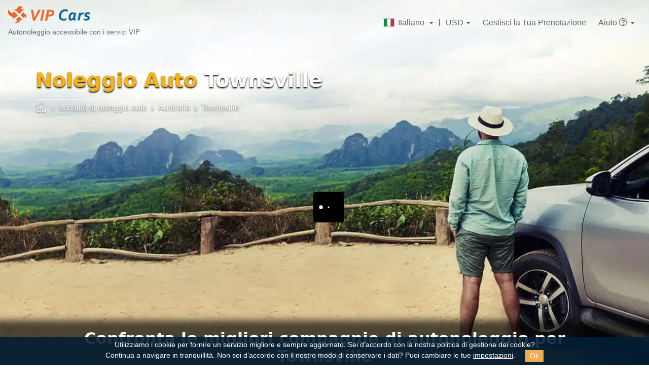

--- FILE ---
content_type: text/html; charset=UTF-8
request_url: https://www.vipcars.com/car-rental/australia/townsville?viplang=it&curr=USD
body_size: 40611
content:
<!DOCTYPE html>
<html lang="it">
<head prefix="og: http://ogp.me/ns# fb: http://ogp.me/ns/fb# website: http://ogp.me/ns/website#">
<meta http-equiv="Content-Type" content="text/html; charset=UTF-8" />
<meta charset="UTF-8" />
<meta name="viewport" content="width=device-width, initial-scale=1">
<meta http-equiv="X-UA-Compatible" content="IE=edge">
<meta name="SKYPE_TOOLBAR" content="SKYPE_TOOLBAR_PARSER_COMPATIBLE" />
<title>Noleggio Auto Townsville Da USD 39.53/Giorno - Australia - VIP Cars</title>
        
<link rel="dns-prefetch" href="https://www.vipcars.com">
<link rel="preconnect" href="https://cdn.vipcars.com" crossorigin>  
<link rel="dns-prefetch" href="//cdn.vipcars.com">
<link rel="preconnect" href="https://res.supplycars.com" crossorigin>
<link rel="dns-prefetch" href="//res.supplycars.com">
<link rel="preconnect" href="https://be.supplycars.com" crossorigin>
<link rel="dns-prefetch" href="//be.supplycars.com">
<link rel="preconnect" href="https://www.googletagmanager.com">
<!-- <link rel="preconnect" href="//connect.facebook.net" crossorigin> -->
<link rel="dns-prefetch" href="//www.google-analytics.com">
<link rel="dns-prefetch" href="//www.googleadservices.com">
<meta name="application-name" content="VIP Cars" />
<meta name="msapplication-square70x70logo" content="https://cdn.vipcars.com/common/images/social/icon_smalltile.png?v=0.01">
<meta name="msapplication-square150x150logo" content="https://cdn.vipcars.com/common/images/social/icon_mediumtile.png?v=0.01">
<meta name="msapplication-wide310x150logo" content="https://cdn.vipcars.com/common/images/social/icon_widetile.png?v=0.01">
<meta name="msapplication-square310x310logo" content="https://cdn.vipcars.com/common/images/social/icon_largetile.png?v=0.01">
<meta name="apple-mobile-web-app-status-bar-style" content="black">
<meta name="theme-color" content="#0A64A1">
<link rel="icon" href="https://cdn.vipcars.com/common/images/favicon.ico" type="image/x-icon" />
<link rel="icon" sizes="192x192" href="https://cdn.vipcars.com/common/images/social/hr_192x192.png?v=0.02">
<link rel="icon" sizes="128x128" href="https://cdn.vipcars.com/common/images/social/hr_128x128.png?v=0.02">
<link rel="apple-touch-icon" href="https://cdn.vipcars.com/common/images/social/hr_192x192.png?v=0.02">
<link rel="apple-touch-icon" sizes="76x76" href="https://cdn.vipcars.com/common/images/social/touch-icon-ipad.png?v=0.01">
<link rel="apple-touch-icon" sizes="120x120" href="https://cdn.vipcars.com/common/images/social/touch-icon-iphone-retina.png?v=0.02">
<link rel="apple-touch-icon" sizes="152x152" href="https://cdn.vipcars.com/common/images/social/touch-icon-ipad-retina.png?v=0.02">
<link rel="apple-touch-icon" sizes="167x167" href="https://cdn.vipcars.com/common/images/social/touch-icon-ipad-retina-2.png?v=0.02">
<link rel="apple-touch-icon" sizes="180x180" href="https://cdn.vipcars.com/common/images/social/touch-icon-iphone-retina-2.png?v=0.02">
<link rel="apple-touch-startup-image" href="https://cdn.vipcars.com/common/images/social/icon_largetile.png?v=0.02">
<meta name="description" content="Trovate convenienti accordi di noleggio auto per Townsville a VIPCars.com.Comparate le migliori marche con una gamma esclusiva di auto utilitaria, mini-monovolume &amp; lusso. Prenotate ora e risparmiate alla grande!">
<meta name="twitter:card" content="summary" />
<meta name="twitter:site" content="@vipcarsrental" />
<meta name="twitter:title" content="Noleggio Auto Townsville Da USD 39.53/Giorno - Australia - VIP Cars" />
<meta name="twitter:description" content="Trovate convenienti accordi di noleggio auto per Townsville a VIPCars.com.Comparate le migliori marche con una gamma esclusiva di auto utilitaria, mini-monovolume &amp; lusso. Prenotate ora e risparmiate alla grande!" />
<meta name="twitter:image" content="https://cdn.vipcars.com/loc_img/australia_townsville.jpg" />
<meta name="twitter:image:alt" content="VIPCars.com" />
<meta property="og:type" content="website" />
<meta property="og:site_name" content="VIPCars.com" />
<meta property="og:title" content="Noleggio Auto Townsville Da USD 39.53/Giorno - Australia - VIP Cars"/>
<meta property="og:description" content="Trovate convenienti accordi di noleggio auto per Townsville a VIPCars.com.Comparate le migliori marche con una gamma esclusiva di auto utilitaria, mini-monovolume &amp; lusso. Prenotate ora e risparmiate alla grande!"/>
<meta property="og:url" content="https://www.vipcars.com/car-rental/australia/townsville?viplang=it" />
<meta property="og:image" content="https://cdn.vipcars.com/common/images/social/vipcars_fb_banner_it.jpg">
<meta property="og:image:type" content="image/jpeg" />
<link rel="canonical" href="https://www.vipcars.com/car-rental/australia/townsville?viplang=it" />
<link rel="alternate" hreflang="en" href="https://www.vipcars.com/car-rental/australia/townsville"/>
<link rel="alternate" hreflang="en-us" href="https://www.vipcars.com/car-rental/australia/townsville"/>
<link rel="alternate" hreflang="de" href="https://www.vipcars.com/car-rental/australia/townsville?viplang=de"/>
<link rel="alternate" hreflang="en-gb" href="https://www.vipcars.com/car-rental/australia/townsville?viplang=en-gb"/>
<link rel="alternate" hreflang="es" href="https://www.vipcars.com/car-rental/australia/townsville?viplang=es"/>
<link rel="alternate" hreflang="es-mx" href="https://www.vipcars.com/car-rental/australia/townsville?viplang=es-mx"/>
<link rel="alternate" hreflang="fr" href="https://www.vipcars.com/car-rental/australia/townsville?viplang=fr"/>
<link rel="alternate" hreflang="it" href="https://www.vipcars.com/car-rental/australia/townsville?viplang=it"/>
<link rel="alternate" hreflang="ko" href="https://www.vipcars.com/car-rental/australia/townsville?viplang=ko"/>
<link rel="alternate" hreflang="nl" href="https://www.vipcars.com/car-rental/australia/townsville?viplang=nl"/>
<link rel="alternate" hreflang="pt" href="https://www.vipcars.com/car-rental/australia/townsville?viplang=pt"/>
<link rel="alternate" hreflang="pt-br" href="https://www.vipcars.com/car-rental/australia/townsville?viplang=pt-br"/>
<link rel="alternate" hreflang="pl" href="https://www.vipcars.com/car-rental/australia/townsville?viplang=pl"/>
<link rel="alternate" hreflang="th" href="https://www.vipcars.com/car-rental/australia/townsville?viplang=th"/>
<link rel="alternate" hreflang="tr" href="https://www.vipcars.com/car-rental/australia/townsville?viplang=tr"/>
<link rel="alternate" hreflang="ar" href="https://www.vipcars.com/car-rental/australia/townsville?viplang=ar"/>
<link rel="alternate" hreflang="ru" href="https://www.vipcars.com/car-rental/australia/townsville?viplang=ru"/>
<link rel="alternate" hreflang="zh-cn" href="https://www.vipcars.com/car-rental/australia/townsville?viplang=cn"/>
<link rel="alternate" hreflang="x-default" href="https://www.vipcars.com/car-rental/australia/townsville"/>
<style>
@supports (-webkit-touch-callout: none) {
input[type='text'], input[type='password'], input[type='number'], input[type='email'], textarea {font-size: 16px !important;}
}
 </style>
<link rel="preload stylesheet" href="https://cdn.vipcars.com/common/css/bootstrap.min.css?ver=0.4" as="style"><link rel="preload stylesheet" href="https://cdn.vipcars.com/common/css/theme.css?ver=7.1071"  as="style">
<link rel="preload" as="image" href="https://cdn.vipcars.com/common/images/banner.webp?v=0.2" type="image/webp" fetchpriority="high">
<link rel="preload stylesheet" href="https://cdn.vipcars.com/common/css/form.css?ver=0.76"  as="style">
<!-- HTML5 shim and Respond.js for IE8 support of HTML5 elements and media queries -->
<!-- WARNING: Respond.js doesn't work if you view the page via file:// -->
<!--[if lt IE 9]>
<script src="https://www.vipcars.com/common/js/html5shiv.min.js"></script>
<script src="https://www.vipcars.com/common/js/respond.min.js"></script>
<![endif]-->


<style>#vc-in-content:not(.vp-lang-ar){direction:ltr;}
#vc-in-content:not(.vp-lang-ar) ul[class]{padding-left:0;list-style:none;}
#vc-in-content.vp-lang-ar ul[class]{padding-right:0;list-style:none;}
#vc-in-content.vc-page-loc {padding-bottom:0;}
.vc-in-blue-line{position:relative;}
.vc-in-blue-line:before{content:"";position:absolute;top:0;left:0;height:100%;}
.vc-blue-color {color: #2c678d!important;}
.vc-orange-color {color: #f8881b !important;}
.vc-bold2 {font-weight:400 !important;}
.vc-bold3 {font-weight:400!important;}
.vc-feat-shadow {box-shadow: 0px 0px 9px 1px #c6c2c2;}
.vc-in-blue-line:before{content:"";position:absolute;top:0;left:0;height:100%;
/* Permalink - use to edit and share this gradient: http://colorzilla.com/gradient-editor/#1f8ad0+0,1880c7+25,187fc4+25,157ac0+36,1176ba+42,0f6eb2+55,0663a6+73,005898+100 */
background: #1f8ad0; /* Old browsers */
/* IE9 SVG, needs conditional override of 'filter' to 'none' */
background: url([data-uri]);
background: -moz-linear-gradient(top,  #1f8ad0 0%, #1880c7 25%, #187fc4 25%, #157ac0 36%, #1176ba 42%, #0f6eb2 55%, #0663a6 73%, #005898 100%); /* FF3.6-15 */
background: -webkit-gradient(linear, left top, left bottom, color-stop(0%,#1f8ad0), color-stop(25%,#1880c7), color-stop(25%,#187fc4), color-stop(36%,#157ac0), color-stop(42%,#1176ba), color-stop(55%,#0f6eb2), color-stop(73%,#0663a6), color-stop(100%,#005898)); /* Chrome4-9,Safari4-5 */
background: -webkit-linear-gradient(top,  #1f8ad0 0%,#1880c7 25%,#187fc4 25%,#157ac0 36%,#1176ba 42%,#0f6eb2 55%,#0663a6 73%,#005898 100%); /* Chrome10-25,Safari5.1-6 */
background: -o-linear-gradient(top,  #1f8ad0 0%,#1880c7 25%,#187fc4 25%,#157ac0 36%,#1176ba 42%,#0f6eb2 55%,#0663a6 73%,#005898 100%); /* Opera 11.10-11.50 */
background: -ms-linear-gradient(top,  #1f8ad0 0%,#1880c7 25%,#187fc4 25%,#157ac0 36%,#1176ba 42%,#0f6eb2 55%,#0663a6 73%,#005898 100%); /* IE10 preview */
background: linear-gradient(to bottom,  #1f8ad0 0%,#1880c7 25%,#187fc4 25%,#157ac0 36%,#1176ba 42%,#0f6eb2 55%,#0663a6 73%,#005898 100%); /* W3C, IE10+, FF16+, Chrome26+, Opera12+, Safari7+ */
filter: progid:DXImageTransform.Microsoft.gradient( startColorstr='#1f8ad0', endColorstr='#005898',GradientType=0 ); /* IE6-8 */
width: 4px;}
.vc-gray-bg{background-color:#F4F5F9;}
.vc-in-sprite{position:relative;}
.vc-in-sprite:before{background-image:url('https://cdn.vipcars.com/uploads/sprite-inner.png');background-image:url('https://cdn.vipcars.com/uploads/sprite-inner.webp');content: "";position: absolute;}
#vc-in-why .vc-in-sprite{height: 110px;width: 110px;}
#vc-in-why .vc-in-sprite:after{top:0;left: 0;right: 0;bottom: 0;content:"";position: absolute;}
#vc-in-why .vc-in-sprite:before{top: 27%;z-index: 1;left: 26%;height: 60px;width: 52px;}
#vc-in-rent-car .card, #vc-in-things .card, #vc-in-tourist .card{height:100%;}
#vc-in-why li + li{border-top:1px solid #D2D5DC;}
#vc-in-why li .vc-in-sprite:after{height: 100%;width: 100%;border:2px solid #fff;border-radius: 50%;box-shadow: 1px 2px 1px #C5C7CD;}
#vc-in-why li .vc-in-sprite.vc-in-all:after{background-color: #78BDF6;}
#vc-in-why li .vc-in-sprite.vc-in-supp:after{background-color: #FD5763;}
#vc-in-why li .vc-in-sprite.vc-in-money:after{background-color: #58BE62;}
#vc-in-why li .vc-in-sprite.vc-in-cust-supp:after{background-color: #857AF2;}
#vc-in-why li .vc-in-sprite.vc-in-free-canc:after{background-color: #F9764A;}
#vc-in-why li .vc-in-sprite.vc-in-all:before{background-position: -20px -29px;}
#vc-in-why li .vc-in-sprite.vc-in-supp:before{background-position: -76px -27px;}
#vc-in-why li .vc-in-sprite.vc-in-money:before{background-position: -141px -25px;}
#vc-in-why li .vc-in-sprite.vc-in-cust-supp:before{background-position: -208px -22px;}
#vc-in-why li .vc-in-sprite.vc-in-free-canc:before{background-position: -272px -24px;}
#vc-in-road .card-header{color: #fff;font-weight: 300;font-size: 1.15rem;border-bottom: 3px solid #E4E4E4;}
#vc-in-road .vc-trip-1{background-color: #78BDF6;}
#vc-in-road .vc-trip-2{background-color: #FD5763;}
#vc-in-road .vc-trip-3{background-color: #5ABE62;}
#vc-in-road .vc-trip-4{background-color: #857AF4;}
#vc-in-road .vc-trip-5{background-color: #F9764A;}
#vc-in-road .vc-trip-6{background-color: #0A639D;}
#vc-in-road .card:not(:first-child){border-left:1px solid rgba(0,0,0,.125);}
#vc-in-road .card-block > p{position: relative;padding-left: 2.5rem;font-size: 0.89rem;line-height: 1.6;}
#vc-in-road .card-block > p:before{background-image:url('https://cdn.vipcars.com/uploads/sprite-inner.png');background-image:url('https://cdn.vipcars.com/uploads/sprite-inner.webp');content:"";position: absolute;left:0;top:2px;height: 27px;width: 27px;}
#vc-in-road .card-block > p:first-child:before{background-position: -338px -24px;}
#vc-in-road .card-block > p:last-child:before{background-position: -384px -26px;}
#vc-in-rent-car .card h3,#vc-in-tourist .card h3 {background-color: #FF6913;position: absolute; color: #fff; font-size: 0.89em; padding: 0.25rem 0.5rem; top: 0; left: 0; max-width: 90%; margin-bottom: 0;}
#vc-in-rent-car .card-block address,#vc-in-tourist .card-block p{font-size: 0.8em;line-height: 1.5;margin-bottom: 0;}
#vc-in-about .card{background-color: #F7F4C1;}
#vc-in-about .card li + li{border-top: 1px solid #E7E3AA;}
#vc-in-about dl > dt{margin-bottom: 0;font-weight: 400;}
#vc-in-about dl > dd{margin-bottom: 0;font-weight: 600;}
#vc-in-about .vc-in-sprite{height: 60px;width: 60px;}
#vc-in-about .vc-in-sprite:before{height: 100%;width: 100%;top: 0;left: 0;}
#vc-in-about .vc-in-loc-marker:before{background-position: -318px -102px;}
#vc-in-about .vc-in-airport:before{background-position: -385px -98px;}
#vc-in-things .vc-in-sprite{height: 110px;width: 110px;}
#vc-in-things .vc-in-sprite:after{height: 100%;width: 100%;background-color: #fff;border-radius: 50%;border: 1px solid #EBECF0;box-shadow: 1px 1px 8px #EBECF0;content: "";}
#vc-in-things .vc-in-sprite:before{height: 76px;width: 76px;left: 16%;top: 14%;}
#vc-in-things .vc-in-sprite.vc-in-rent-co:before{background-position: -16px -100px;}
#vc-in-things .vc-in-sprite.vc-in-time:before{background-position: -97px -95px;}
#vc-in-things .vc-in-sprite.vc-in-gps:before{background-position: -172px -99px;}
#vc-in-things .vc-in-sprite.vc-in-save:before{background-position: -246px -102px;}
#vc-in-things .card{background-color: #F4F5F9;}
#vc-in-rent-car .card, #vc-in-things .card, #vc-in-tourist .card, #vc-in-about .card, #vc-in-road .card, #vc-in-road .card-header, #vc-in-rent-car .card-header, #vc-in-things .card-header{border-radius: 0;}
#vc-in-rent-car .card, #vc-in-things .card, #vc-in-tourist .card, #vc-in-road .card{border-bottom:4px solid #EAE6E6; }
#vc-in-content ul[class]{padding-left: 0;list-style: none;}
.vc-in-list-dots li{position: relative;padding-left: 1.5rem;}
.vc-in-list-dots li:after{content: ""; position: absolute; top: 10px; border: 2px solid #ddd; height: 12px; width: 12px; left: 0; background-color: #F87026; border-radius: 50%; display: inline-block;}
#vc-in-about ul.vc-in-list-dots li + li {margin-top: 1rem;}
.text-primary-2{color: #FF9628;}
.vc-page-loc{padding: 3.65rem 0;color: #5C6063;line-height: 2.1rem;font-size: 1.2rem;font-weight: 300;}
.vc-page-loc h2.vc-bold{font-weight: 400;font-size: 1.65rem;}
.vc-page-loc h2.vc-bold, .vc-page-loc h3.vc-bold{margin-bottom:0.75rem;}
.vc-page-loc h3.vc-bold{font-weight: 400;font-size: 1.5rem;}
.vc-in-head-alt{font-weight: 300;}
.vc-in-head-alt strong{color: inherit;font-size:inherit; font-weight: 400;}
#vc-in-content:not(.vp-lang-ar) .tips-section h3{padding-right:40px;}
.vc-facility-det h3 {position:relative; font-size:25px;padding-left:60px;padding-top:9px;}
.vc-facility-det h3:before {content: "";background: url('https://cdn.vipcars.com/uploads/sprite-icon.png') no-repeat, #ff6913;background: url('https://cdn.vipcars.com/uploads/sprite-icon.webp') no-repeat, #ff6913; height: 50px; width: 50px; position: absolute;  background-position: 0 0; top: 0;left:0;border-radius:50%;border:#ff8c4a solid 4px;}
.vc-facility-det h3.vc-shop:before {background-position:-194px -911px;}
.vc-facility-det h3.vc-dining:before {background-position:-269px -914px;}
.vc-facility-det h3.vc-lounge:before {background-position:-235px -914px;}
.vc-facility-det h3.vc-duty-free-shop:before {background-position:-194px -911px;}
.vc-facility-det h3.vc-thing:before {background-position: -305px -915px;}
.vc-facility-det h3.vc-entertainment::before {background-position: -798px -910px;}
.vc-facility-det .card h4 {font-size:18px;font-weight:400;margin-bottom:0px;color:#1d7bbb !important;}
.vc-facility-det .card p, .vc-facility-det .card address, .vc-facility-det .card span.vc-hours{font-size:16px; line-height:24px;position:relative;display:block;}
.vc-facility-det .card address {padding-left:20px;font-style:italic;}
.vc-facility-det .card span.vc-hours {padding-left:26px;}
.vc-facility-det .card address:before {content: "";background: url('https://cdn.vipcars.com/uploads/sprite-icon.png') no-repeat;background: url('https://cdn.vipcars.com/uploads/sprite-icon.webp') no-repeat; height: 30px; width: 30px; position: absolute;  background-position: -102px -475px; top: 0;left:0;}
.vc-facility-det .card span.vc-hours:before {content: "";background: url('https://cdn.vipcars.com/uploads/sprite-icon.png') no-repeat;background: url('https://cdn.vipcars.com/uploads/sprite-icon.webp') no-repeat; height: 30px; width: 30px; position: absolute;  background-position: -367px -925px; top: 0;left:0;}
.vc-facility-det .card {height:100%;border-bottom:#e3e3e3 solid 4px;}
.vc-facility-det .card .card-block {padding-bottom:0px;}
.vc-facility-det .card .card-block p {margin-bottom:0px;}
.vc-facility-det .card .card-footer {background:none;border:none;padding:20px 20px 10px;}
.vc-facility-det .card .card-header {background:none; border:none;padding-bottom:0px;}
.vc-facility-det .nav.nav-tabs li a.active, .vc-facility-det .nav.nav-tabs li a:hover, .vc-facility-det .nav.nav-tabs li a:focus {background:#2c678d;color:#fff; border-top:#044671 3px solid ;border-radius:0px;border-left:none; border-right:none; border-bottom:none;}
.vc-facility-det .nav.nav-tabs li a {border-top:transparent solid 3px;color:#717171;text-align:center;border-left:none; border-right:none; border-bottom:none;font-size:16px;line-height:20px;padding:10px 10px 13px;}
.vc-facility-det .nav.nav-tabs li {margin-right:5px;}
.vc-facility-det .nav.nav-tabs {border-bottom:#2c678d solid 1px;}
.table-bordered td {font-size:16px; line-height:24px;width:50%;}
.table-bordered td:first-child,.table-bordered th:first-child {padding:22px 10px;}
.table-bordered td, .table-bordered th {vertical-align:middle!important;}
.vc-blue-bg-cl {background:#2c678d;}
.vc-blue-bg-cl th {font-size:21px; font-weight:400; color:#fff;border-bottom:#155076 solid 4px;}
.vc-button button {background:#ff6913; padding:6px 14px; border-radius:0px;border:none;font-weight:400;color:#fff!important;cursor:pointer;}
.vc-button button:focus {border:none!important;box-shadow:none!important;}
.vc-button button:hover {background:#155076!important;}
.modal-lg {max-width:1000px;}
/** new css start**/
.vc-info-ico {font-size:16px; line-height:24px;position:relative;display:block;padding-left:24px;font-style:italic;}
.vc-info-ico:before{content: "";background: url('./uploads/sprite-icon.png') no-repeat;background: url('./uploads/sprite-icon.webp') no-repeat; height: 30px; width: 30px; position: absolute;  background-position: -857px -421px; top: 0;left:0;}
.vc-facility-det.vc-facility-det2 .card .card-header {padding:20px!important;background:#2c678d; border:none;box-shadow:#144f75 0 -3px 0 inset;border-radius:0px!important;}
.vc-facility-det.vc-facility-det2 .card .card-header h4:before{content: counter(my-counter,decimal-leading-zero);counter-increment: my-counter; color:#c7e9ff; position:absolute; left:0; top:-2px; font-size:20px; font-weight:500;}
.vc-facility-det.vc-facility-det2 .card .card-header h4 {color:#fff!important;position:relative;padding-left:30px;}
.vc-facility-det.vc-facility-det2 .card {border-radius:0px!important;border:none!important; box-shadow:rgba(0, 0, 0, 0.13) 0 0 5px;}
.vc-counter-one {counter-reset: my-counter;}
/** new css end **/
#vc-flight-widget h3{font-size: 1.5rem;margin-bottom: 1.25rem;}
#vc-flight-widget h3 strong{white-space: nowrap;color: #2c678d;}
#vc-flight-widget .tab-content td:not(:first-child) + td::before{display:none;}
#airport-address {font-size: 0.95rem;margin-bottom: 0;}
#airport-address td:first-child {font-weight: 400;}
#airport-address tr:first-child td {border-top: 0px none;}
#vc-flight-widget tbody{max-height: 250px;}
#vc-flight-widget .tab-content td{line-height: 1.6;padding: .5rem;font-size: 1rem;font-weight:400;}
#vc-flight-widget .tab-content td > span{font-size: 0.85rem;}
#vc-in-content .card-block{padding: 1.25rem;}
@media only screen and (max-width:575px){
#vc-in-why li, #vc-in-things .card{text-align:center;}
#vc-in-why li i, #vc-in-things .card i{margin:0 auto 1rem !important;}
#vc-in-why li .media-body, #vc-in-things .card .media-body{display:block;-webkit-flex:none;flex: none}
#vc-in-drive-tips h3 {padding: 15px 10px;font-size: 1.4rem;}
#vc-flight-widget .tab-content td{line-height: 1.5;font-size: 0.8rem;}
#vc-flight-widget .tab-content td > span{font-size: 0.70rem;}
#vc-flight-widget .tab-content td:first-child, #vc-flight-widget .tab-content th:first-child{min-width: 95px;}
}
@media only screen and (max-width:767px){
.vc-page-loc {line-height: 1.8rem;font-size: 1rem;}
.vc-page-loc h3{font-size: 1.25rem;line-height: 1.7rem;}
.vc-page-loc h2{font-size: 1.5rem;line-height: 2rem;margin-bottom: 1.5rem;}
#vc-faqs-block::before, #vc-faqs-block::after{display:none;}
.vc-bg-prime-trip {padding:20px!imporatnt;}
.vc-car-category h2, .vc-car-category p {text-align:center;}
#vc-tab-bo h3 {font-size:1.6rem;}
.vc-facility-det .nav.nav-tabs li {width:auto;margin-right:5px;}
#vc-flight-widget h3{font-size: 1.25rem;}
}
@media screen and (max-width:991px){
.vc-facility-det .nav.nav-tabs li  {width:100% !important;}
.vc-facility-det .nav.nav-tabs li a {font-size:17px;}
}
@media screen and (max-width:1199px){ 
.connector2::after,.connector3::after,.connector1::after {display:none;} 
.vc-facility-det .nav.nav-tabs li a {width:100%; font-size:15px;}
.vc-facility-det .nav.nav-tabs li {width:20%;margin-right:0px;}
.vc-facility-det .card .card-header {min-height:50px;}
}
@media screen and (max-width:1350px){
#vc-faqs-block::after {background-size:100%; height:145px; width:145px;top:280px;right:7%}
#vc-faqs-block::before {background-size:100%; height:145px; width:145px;right:10%}
}
#vc-in-content.vp-lang-ar .vc-in-blue-line:before{left:auto;right: 0;}
#vc-in-content.vp-lang-ar #vc-faqs-block:before, #vc-in-content.vp-lang-ar #vc-faqs-block:after{-moz-transform: scaleX(-1);-o-transform: scaleX(-1);-webkit-transform: scaleX(-1);transform: scaleX(-1);filter: FlipH;-ms-filter: "FlipH";}
#vc-in-content.vp-lang-ar #vc-faqs-block:before{left: 18%;right: auto;}
#vc-in-content.vp-lang-ar #vc-faqs-block:after{left: 100px;right: auto;}
#vc-in-content.vp-lang-ar #vc-in-rent-car .card h3, #vc-in-content.vp-lang-ar #vc-in-tourist .card h3{left:auto;right: 0;}
#vc-in-content.vp-lang-ar #vc-faqs-list .card-header a.collapsed::after, #vc-in-content.vp-lang-ar #vc-faqs-list .card-header a::after{left: 0.8rem;right: auto;}

/*--For Webp images--*/
@media screen and (-ms-high-contrast: active), (-ms-high-contrast: none){
.vc-info-ico:before{background: url('./uploads/sprite-icon.png') no-repeat;}
.vc-in-sprite:before{background-image:url('https://cdn.vipcars.com/uploads/sprite-inner.png');}
#vc-in-road .card-block > p:before{background-image:url('https://cdn.vipcars.com/uploads/sprite-inner.png');}
.vc-facility-det h3:before {background: url('https://cdn.vipcars.com/uploads/sprite-icon.png') no-repeat, #ff6913;}
.vc-facility-det .card address:before {background: url('https://cdn.vipcars.com/uploads/sprite-icon.png') no-repeat;}
.vc-facility-det .card span.vc-hours:before {background: url('https://cdn.vipcars.com/uploads/sprite-icon.png') no-repeat;}
}
@media not all and (min-resolution:.001dpcm)
{ @supports (-webkit-appearance:none) and (stroke-color:transparent) {
.vc-info-ico:before{background: url('./uploads/sprite-icon.png') no-repeat;}
.vc-in-sprite:before{background-image:url('https://cdn.vipcars.com/uploads/sprite-inner.png');}
#vc-in-road .card-block > p:before{background-image:url('https://cdn.vipcars.com/uploads/sprite-inner.png');}
.vc-facility-det h3:before {background: url('https://cdn.vipcars.com/uploads/sprite-icon.png') no-repeat, #ff6913;}
.vc-facility-det .card address:before {background: url('https://cdn.vipcars.com/uploads/sprite-icon.png') no-repeat;}
.vc-facility-det .card span.vc-hours:before {background: url('https://cdn.vipcars.com/uploads/sprite-icon.png') no-repeat;}
}}
@media not all and (min-resolution:.001dpcm){ 
@supports (-webkit-appearance:none) and (not (stroke-color:transparent)) {
.vc-info-ico:before{background: url('./uploads/sprite-icon.png') no-repeat;}
.vc-in-sprite:before{background-image:url('https://cdn.vipcars.com/uploads/sprite-inner.png');}
#vc-in-road .card-block > p:before{background-image:url('https://cdn.vipcars.com/uploads/sprite-inner.png');}
.vc-facility-det h3:before {background: url('https://cdn.vipcars.com/uploads/sprite-icon.png') no-repeat, #ff6913;}
.vc-facility-det .card address:before {background: url('https://cdn.vipcars.com/uploads/sprite-icon.png') no-repeat;}
.vc-facility-det .card span.vc-hours:before {background: url('https://cdn.vipcars.com/uploads/sprite-icon.png') no-repeat;}
}}
@media screen and (min-color-index:0) and(-webkit-min-device-pixel-ratio:0){ 
@media {
.vc-info-ico:before{background: url('./uploads/sprite-icon.png') no-repeat;}
.vc-in-sprite:before{background-image:url('https://cdn.vipcars.com/uploads/sprite-inner.png');}
#vc-in-road .card-block > p:before{background-image:url('https://cdn.vipcars.com/uploads/sprite-inner.png');}
.vc-facility-det h3:before {background: url('https://cdn.vipcars.com/uploads/sprite-icon.png') no-repeat, #ff6913;}
.vc-facility-det .card address:before {background: url('https://cdn.vipcars.com/uploads/sprite-icon.png') no-repeat;}
}}</style> <script>
var trustpilot_locale = 'it-it';
</script>
<!-- Google Tag Manager -->
<script>(function(w,d,s,l,i){w[l]=w[l]||[];w[l].push({'gtm.start':
new Date().getTime(),event:'gtm.js'});var f=d.getElementsByTagName(s)[0],
j=d.createElement(s),dl=l!='dataLayer'?'&l='+l:'';j.async=true;j.src=
'https://www.googletagmanager.com/gtm.js?id='+i+dl;f.parentNode.insertBefore(j,f);
})(window,document,'script','dataLayer','GTM-TBSKMDP');</script>
<!-- End Google Tag Manager -->
</head>
<body>
<!-- Google Tag Manager (noscript) -->
<noscript><iframe src="https://www.googletagmanager.com/ns.html?id=GTM-TBSKMDP"
height="0" width="0" style="display:none;visibility:hidden"></iframe></noscript>
<!-- End Google Tag Manager (noscript) -->
  
<div itemscope itemtype="https://schema.org/WebPage"> 
<meta itemprop="name" content="Noleggio Auto Townsville Da USD 39.53/Giorno - Australia">
<meta itemprop="description" content="Trovate convenienti accordi di noleggio auto per Townsville a VIPCars.com.Comparate le migliori marche con una gamma esclusiva di auto utilitaria, mini-monovolume &amp; lusso. Prenotate ora e risparmiate alla grande!">
<div itemprop="publisher" itemscope itemtype="https://schema.org/Organization">
<meta itemprop="name" content="VIPCars.com">
<div itemprop="logo" itemscope itemtype="https://schema.org/ImageObject">
      <meta itemprop="url" content="https://cdn.vipcars.com/common/images/social/icon_largetile.png?v=0.02">
      <meta itemprop="width" content="310">
      <meta itemprop="height" content="310">
    </div></div>
</div>
<div id="vc-front-bg" style="" >
<script type='application/ld+json'>
{
 "@context": "https://www.schema.org",
 "@type": "Organization",
 "name": "VIPCars.com",
 "alternateName" :["VIP Cars - www.vipcars.com","VIP Cars"],
"sameAs" : ["https://twitter.com/vipcarsrental","https://www.instagram.com/vipcarscom/","https://www.facebook.com/VIPCarsRental","https://www.pinterest.com/vipcarscom/", "https://trustpilot.com/review/vipcars.com", "https://www.resellerratings.com/store/VIPCars","https://www.linkedin.com/company/vip-cars"],
 "legalName" : "VIPCars.com",
"logo": {
    "@type": "ImageObject",
    "url": "https://cdn.vipcars.com/common/images/social/icon_largetile.png?v=0.02",
    "width": 310,
    "height": 310
  }, "url": "https://www.vipcars.com",
"address": {"@type": "PostalAddress","streetAddress": "20-22 Wenlock Road","addressLocality": "London",
  "postalCode": "N1 7GU","addressRegion": "England","addressCountry": "United Kingdom"},
 "telephone" :"+44-208-196-9510",
 "email": "support@vipcars.com",
 "faxNumber": "+44-20-3031-1401"

 }
 </script>
  
<div itemprop="AutoRental" itemscope itemtype="https://schema.org/AutoRental">
<meta content="Noleggio Auto Townsville Da USD 39.53/Giorno - Australia" itemprop="name">
<meta content="VIP Cars" itemprop="alternateName">
<meta content="Car Hire and Car Rental Services" itemprop="description">
<div itemprop="image" itemscope itemtype="https://schema.org/ImageObject">
  <meta itemprop="url" content="https://cdn.vipcars.com/common/images/social/icon_largetile.png?v=0.02">
  <meta itemprop="width" content="310">
  <meta itemprop="height" content="310">
</div>
<meta content="support@vipcars.com" itemprop="email">
<meta content="https://www.vipcars.com" itemprop="url">
<div itemprop="address" itemscope itemtype="https://schema.org/PostalAddress">
<meta content="Townsville" itemprop="addressLocality">
<meta content="Australia" itemprop="addressCountry">

</div>
<div itemprop="geo" itemscope itemtype="https://schema.org/GeoCoordinates">
<meta itemprop="latitude" content="-19.2552" />
<meta itemprop="longitude" content="146.773" />
</div><div itemprop="ContactPoint" itemscope itemtype="https://schema.org/ContactPoint">
    <meta content="customer service" itemprop="contactType">
    <meta content="AU" itemprop="areaServed">
    <meta content="+61-388-205-031" itemprop="telephone">
  </div>
  <div itemprop="ContactPoint" itemscope itemtype="https://schema.org/ContactPoint">
    <meta content="customer service" itemprop="contactType">
    <meta content="BR" itemprop="areaServed">
    <meta content="+55-113-958-0231" itemprop="telephone">
  </div>
  <div itemprop="ContactPoint" itemscope itemtype="https://schema.org/ContactPoint">
    <meta content="customer service" itemprop="contactType">
    <meta content="FR" itemprop="areaServed">
    <meta content="+33-272-249898" itemprop="telephone">
  </div>
  <div itemprop="ContactPoint" itemscope itemtype="https://schema.org/ContactPoint">
    <meta content="customer service" itemprop="contactType">
    <meta content="DE" itemprop="areaServed">
    <meta content="+49-511-879-89020" itemprop="telephone">
  </div>
  <div itemprop="ContactPoint" itemscope itemtype="https://schema.org/ContactPoint">
    <meta content="customer service" itemprop="contactType">
    <meta content="IN" itemprop="areaServed">
    <meta content="+91-172-4064046" itemprop="telephone">
  </div>
  <div itemprop="ContactPoint" itemscope itemtype="https://schema.org/ContactPoint">
    <meta content="customer service" itemprop="contactType">
    <meta content="IE" itemprop="areaServed">
    <meta content="+353-818-663401" itemprop="telephone">
  </div>
  <div itemprop="ContactPoint" itemscope itemtype="https://schema.org/ContactPoint">
    <meta content="customer service" itemprop="contactType">
    <meta content="IL" itemprop="areaServed">
    <meta content="+972-372-08422" itemprop="telephone">
  </div>
  <div itemprop="ContactPoint" itemscope itemtype="https://schema.org/ContactPoint">
    <meta content="customer service" itemprop="contactType">
    <meta content="IT" itemprop="areaServed">
    <meta content="+39-06-94500404" itemprop="telephone">
  </div>
  <div itemprop="ContactPoint" itemscope itemtype="https://schema.org/ContactPoint">
    <meta content="customer service" itemprop="contactType">
    <meta content="NL" itemprop="areaServed">
    <meta content="+31-85-8881115" itemprop="telephone">
  </div>
  <div itemprop="ContactPoint" itemscope itemtype="https://schema.org/ContactPoint">
    <meta content="customer service" itemprop="contactType">
    <meta content="NZ" itemprop="areaServed">
    <meta content="+64-9-2806251" itemprop="telephone">
  </div>
  <div itemprop="ContactPoint" itemscope itemtype="https://schema.org/ContactPoint">
    <meta content="customer service" itemprop="contactType">
    <meta content="PL" itemprop="areaServed">
    <meta content="+48-22-2922142" itemprop="telephone">
  </div>
  <div itemprop="ContactPoint" itemscope itemtype="https://schema.org/ContactPoint">
    <meta content="customer service" itemprop="contactType">
    <meta content="PT" itemprop="areaServed">
    <meta content="+351-30-880-0391" itemprop="telephone">
  </div>
  <div itemprop="ContactPoint" itemscope itemtype="https://schema.org/ContactPoint">
    <meta content="customer service" itemprop="contactType">
    <meta content="SA" itemprop="areaServed">
    <meta content="800-850-0855" itemprop="telephone">
    <meta content="TollFree" itemprop="contactOption">
  </div>
  <div itemprop="ContactPoint" itemscope itemtype="https://schema.org/ContactPoint">
    <meta content="customer service" itemprop="contactType">
    <meta content="SG" itemprop="areaServed">
    <meta content="+65-3163-1869" itemprop="telephone">
  </div>
  <div itemprop="ContactPoint" itemscope itemtype="https://schema.org/ContactPoint">
    <meta content="customer service" itemprop="contactType">
    <meta content="ES" itemprop="areaServed">
    <meta content="+34-911-238871" itemprop="telephone">
  </div>
  <div itemprop="ContactPoint" itemscope itemtype="https://schema.org/ContactPoint">
    <meta content="customer service" itemprop="contactType">
    <meta content="CH" itemprop="areaServed">
    <meta content="+41-22-5181445" itemprop="telephone">
  </div>
  <div itemprop="ContactPoint" itemscope itemtype="https://schema.org/ContactPoint">
    <meta content="customer service" itemprop="contactType">
    <meta content="TH" itemprop="areaServed">
    <meta content="+66-202-61258" itemprop="telephone">
  </div>
  <div itemprop="ContactPoint" itemscope itemtype="https://schema.org/ContactPoint">
    <meta content="customer service" itemprop="contactType">
    <meta content="TR" itemprop="areaServed">
    <meta content="+90-216-900-1526" itemprop="telephone">
  </div>
  <div itemprop="ContactPoint" itemscope itemtype="https://schema.org/ContactPoint">
    <meta content="customer service" itemprop="contactType">
    <meta content="UK" itemprop="areaServed">
    <meta content="+44-208-196-9510" itemprop="telephone">
  </div>
  <div itemprop="ContactPoint" itemscope itemtype="https://schema.org/ContactPoint">
    <meta content="customer service" itemprop="contactType">
    <meta content="US" itemprop="areaServed">
    <meta content="+1-914-368-0091" itemprop="telephone">
  </div>
  <div itemprop="ContactPoint" itemscope itemtype="https://schema.org/ContactPoint">
    <meta content="customer service" itemprop="contactType">
    <meta content="US" itemprop="areaServed">
    <meta content="+1-866-727-1191" itemprop="telephone">
    <meta content="TollFree" itemprop="contactOption">
  </div>
<meta content="+44-208-196-9510" itemprop="telephone">
<time itemprop="openingHours" datetime="Mo-Su 00:00-23:59"></time>
</div>



<header>
  <nav class="navbar  navbar-toggleable-sm navbar-full navbar-light">
    <button class="navbar-toggler navbar-toggler-right ssm-toggle-nav hidden-print" type="button" aria-label="Navigation Menu">
    <span class="navbar-toggler-icon"></span>
  </button>
  
  <a href="https://www.vipcars.com/?viplang=it" class="navbar-brand align-self-start">
      <img src="https://cdn.vipcars.com/common/images/logo.svg" alt="VIP Cars Rental" title="VIP Cars" class="img-fluid d-block" height="34" width="162">
    <small class="text-muted pull-right ml-auto">Autonoleggio accessibile con i servizi VIP</small>
  </a>

      
    

   	    <ul class="nav mt-2 mt-md-0 navbar-nav flex-row hidden-print hidden-md-up" id="vc-rightnav-mob">
   		<li class="nav-item vc-main-drop">
			<button class="nav-link" type="button" data-toggle="modal" data-target="#vc-language-footer">      
  <i class="flag-icon-it flag-icon"></i> IT			</button>
		</li>
		<li class="nav-item vc-main-drop">
		<button class="nav-link" type="button" data-toggle="modal" data-target="#vc-currency-footer">USD</button>
		</li>
   	</ul>
    

    
    <ul class="nav mt-2 mt-sm-1 mt-md-0 navbar-nav ml-md-auto flex-row justify-content-center hidden-sm-down justify-content-sm-end hidden-print " id="vc-right-nav">
          

       <li class="nav-item dropdown vc-main-drop">
      <a class="nav-link dropdown-toggle" href="#" id="vc-language" data-toggle="dropdown" aria-haspopup="true" aria-expanded="false">
      <i class="flag-icon-it flag-icon"></i> Italiano      </a>
      <div class="dropdown-menu" aria-labelledby="vc-language">
               <ul class="list-unstyled">

                  <li class="dropdown-item" onclick="change_home('en','dynamic','','','','USD', '0', '0', '0')"><i class="flag-icon-us flag-icon"></i> English</li>
                  <li class="dropdown-item" onclick="change_home('en-gb','dynamic','','','','USD', '0', '0', '0')"><i class="flag-icon-gb flag-icon"></i> English (UK)</li> 
                <li class="dropdown-item" onclick="change_home('de','dynamic','','','','USD', '0', '0', '0')"><i class="flag-icon-de flag-icon"></i> Deutsch</li>        <li class="dropdown-item" onclick="change_home('es','dynamic','','','','USD', '0', '0', '0')"><i class="flag-icon-es flag-icon"></i> Español</li>       <li class="dropdown-item" onclick="change_home('es-mx','dynamic','','','','USD', '0', '0', '0')"><i class="flag-icon-mx flag-icon"></i> Español (MX)</li>   
        <li class="dropdown-item" onclick="change_home('fr','dynamic','','','','USD', '0', '0', '0')"><i class="flag-icon-fr flag-icon"></i> Français</li>                <li class="dropdown-item" onclick="change_home('nl','dynamic','','','','USD', '0', '0', '0')"><i class="flag-icon-nl flag-icon"></i> Nederlands</li>        <li class="dropdown-item" onclick="change_home('pt','dynamic','','','','USD', '0', '0', '0')"><i class="flag-icon-pt flag-icon"></i> Português</li>        <li class="dropdown-item" onclick="change_home('pt-br','dynamic','','','','USD', '0', '0', '0')"><i class="flag-icon-br flag-icon"></i> Português (BR)</li>        <li class="dropdown-item" onclick="change_home('pl','dynamic','','','','USD', '0', '0', '0')"><i class="flag-icon-pl flag-icon"></i> Polski</li>        <li class="dropdown-item" onclick="change_home('tr','dynamic','','','','USD', '0', '0', '0')"><i class="flag-icon-tr flag-icon"></i> Türkçe</li>        <li class="dropdown-item" onclick="change_home('ar','dynamic','','','','USD', '0', '0', '0')"><i class="flag-icon-sa flag-icon"></i> العربية</li>        <li class="dropdown-item" onclick="change_home('ru','dynamic','','','','USD', '0', '0', '0')"><i class="flag-icon-ru flag-icon"></i> Русский</li>        <li class="dropdown-item" onclick="change_home('cn','dynamic','','','','USD', '0', '0', '0')"><i class="flag-icon-cn flag-icon"></i> 简体中文</li>        <li class="dropdown-item" onclick="change_home('ko','dynamic','','','','USD', '0', '0', '0')"><i class="flag-icon-kr flag-icon"></i> 한국어</li>        <li class="dropdown-item" onclick="change_home('th','dynamic','','','','USD', '0', '0', '0')"><i class="flag-icon-th flag-icon"></i> ไทย</li>        </ul>
      </div>
    </li>
                        <!-- Updated currency section -->
                        <li class="nav-item dropdown vc-main-drop">
                            <a class="nav-link dropdown-toggle" href="#" id="vc-currency" data-toggle="dropdown"
                                aria-haspopup="true" aria-expanded="false">USD</a>
                            <div class="dropdown-menu position-absolute" aria-labelledby="vc-currency">
                                <h6 class="dropdown-header">Valute principali</h6>
                                <!-- Start Updated Code 22nd April   -->
                                <ul class="list-unstyled">
                                                                              <li class="dropdown-item"
                                              onclick="change_home('it','dynamic','','','','EUR', '0', '0', '0')">
                                              <strong>EUR</strong> Euro                                          </li>
                                                                                <li class="dropdown-item"
                                              onclick="change_home('it','dynamic','','','','GBP', '0', '0', '0')">
                                              <strong>GBP</strong> Sterlina inglese                                          </li>
                                                                                <li class="dropdown-item"
                                              onclick="change_home('it','dynamic','','','','SAR', '0', '0', '0')">
                                              <strong>SAR</strong> Riyal saudita                                          </li>
                                                                                <li class="dropdown-item"
                                              onclick="change_home('it','dynamic','','','','CAD', '0', '0', '0')">
                                              <strong>CAD</strong> Dollaro canadese                                          </li>
                                                                      </ul>
                                <h6 class="dropdown-header">Tutte le valute</h6>
                                <ul class="list-unstyled">
                                                                              <li class="dropdown-item"
                                              onclick="change_home('it','dynamic','','','','ARS', '0', '0', '0')">
                                              <strong>ARS</strong> Peso argentino                                          </li>
                                                                                <li class="dropdown-item"
                                              onclick="change_home('it','dynamic','','','','AUD', '0', '0', '0')">
                                              <strong>AUD</strong> Dollaro australiano                                          </li>
                                                                                <li class="dropdown-item"
                                              onclick="change_home('it','dynamic','','','','BHD', '0', '0', '0')">
                                              <strong>BHD</strong> Dinaro del Bahrain                                          </li>
                                                                                <li class="dropdown-item"
                                              onclick="change_home('it','dynamic','','','','BRL', '0', '0', '0')">
                                              <strong>BRL</strong> Real brasiliano                                          </li>
                                                                                <li class="dropdown-item"
                                              onclick="change_home('it','dynamic','','','','CLP', '0', '0', '0')">
                                              <strong>CLP</strong> Peso cileno                                          </li>
                                                                                <li class="dropdown-item"
                                              onclick="change_home('it','dynamic','','','','CNY', '0', '0', '0')">
                                              <strong>CNY</strong> Yuan cinesi                                          </li>
                                                                                <li class="dropdown-item"
                                              onclick="change_home('it','dynamic','','','','COP', '0', '0', '0')">
                                              <strong>COP</strong> Peso colombiano                                          </li>
                                                                                <li class="dropdown-item"
                                              onclick="change_home('it','dynamic','','','','CZK', '0', '0', '0')">
                                              <strong>CZK</strong> Corona ceca                                          </li>
                                                                                <li class="dropdown-item"
                                              onclick="change_home('it','dynamic','','','','DKK', '0', '0', '0')">
                                              <strong>DKK</strong> Corona danese                                          </li>
                                                                                <li class="dropdown-item"
                                              onclick="change_home('it','dynamic','','','','EGP', '0', '0', '0')">
                                              <strong>EGP</strong> Pound egiziani                                          </li>
                                                                                <li class="dropdown-item"
                                              onclick="change_home('it','dynamic','','','','HKD', '0', '0', '0')">
                                              <strong>HKD</strong> Dollari di Hong Kong                                           </li>
                                                                                <li class="dropdown-item"
                                              onclick="change_home('it','dynamic','','','','HUF', '0', '0', '0')">
                                              <strong>HUF</strong> Fiorino ungherese                                          </li>
                                                                                <li class="dropdown-item"
                                              onclick="change_home('it','dynamic','','','','INR', '0', '0', '0')">
                                              <strong>INR</strong> Rupia indiana                                          </li>
                                                                                <li class="dropdown-item"
                                              onclick="change_home('it','dynamic','','','','ILS', '0', '0', '0')">
                                              <strong>ILS</strong> Nuovo sheqel israeliano                                          </li>
                                                                                <li class="dropdown-item"
                                              onclick="change_home('it','dynamic','','','','JPY', '0', '0', '0')">
                                              <strong>JPY</strong> Yen giapponese                                          </li>
                                                                                <li class="dropdown-item"
                                              onclick="change_home('it','dynamic','','','','JOD', '0', '0', '0')">
                                              <strong>JOD</strong> Dinaro giordano                                          </li>
                                                                                <li class="dropdown-item"
                                              onclick="change_home('it','dynamic','','','','KWD', '0', '0', '0')">
                                              <strong>KWD</strong> Dinaro kuwaitiano                                          </li>
                                                                                <li class="dropdown-item"
                                              onclick="change_home('it','dynamic','','','','MYR', '0', '0', '0')">
                                              <strong>MYR</strong> Ringgit malese                                          </li>
                                                                                <li class="dropdown-item"
                                              onclick="change_home('it','dynamic','','','','MUR', '0', '0', '0')">
                                              <strong>MUR</strong> Rupia mauriziana                                          </li>
                                                                                <li class="dropdown-item"
                                              onclick="change_home('it','dynamic','','','','MXN', '0', '0', '0')">
                                              <strong>MXN</strong> Peso messicano                                          </li>
                                                                                <li class="dropdown-item"
                                              onclick="change_home('it','dynamic','','','','NZD', '0', '0', '0')">
                                              <strong>NZD</strong> Dollaro neozelandese                                          </li>
                                                                                <li class="dropdown-item"
                                              onclick="change_home('it','dynamic','','','','NOK', '0', '0', '0')">
                                              <strong>NOK</strong> Corona norvegese                                          </li>
                                                                                <li class="dropdown-item"
                                              onclick="change_home('it','dynamic','','','','OMR', '0', '0', '0')">
                                              <strong>OMR</strong> Rial dell'Oman                                          </li>
                                                                                <li class="dropdown-item"
                                              onclick="change_home('it','dynamic','','','','PHP', '0', '0', '0')">
                                              <strong>PHP</strong> Peso filippino                                          </li>
                                                                                <li class="dropdown-item"
                                              onclick="change_home('it','dynamic','','','','PLN', '0', '0', '0')">
                                              <strong>PLN</strong> Zloty polacco                                          </li>
                                                                                <li class="dropdown-item"
                                              onclick="change_home('it','dynamic','','','','QAR', '0', '0', '0')">
                                              <strong>QAR</strong> Riyal del Qatar                                          </li>
                                                                                <li class="dropdown-item"
                                              onclick="change_home('it','dynamic','','','','RUB', '0', '0', '0')">
                                              <strong>RUB</strong> Rublo russo                                          </li>
                                                                                <li class="dropdown-item"
                                              onclick="change_home('it','dynamic','','','','SGD', '0', '0', '0')">
                                              <strong>SGD</strong> Dollaro di Singapore                                          </li>
                                                                                <li class="dropdown-item"
                                              onclick="change_home('it','dynamic','','','','ZAR', '0', '0', '0')">
                                              <strong>ZAR</strong> Rand sudafricano                                          </li>
                                                                                <li class="dropdown-item"
                                              onclick="change_home('it','dynamic','','','','KRW', '0', '0', '0')">
                                              <strong>KRW</strong> Won sudcoreano                                          </li>
                                                                                <li class="dropdown-item"
                                              onclick="change_home('it','dynamic','','','','SEK', '0', '0', '0')">
                                              <strong>SEK</strong> Corona svedese                                          </li>
                                                                                <li class="dropdown-item"
                                              onclick="change_home('it','dynamic','','','','CHF', '0', '0', '0')">
                                              <strong>CHF</strong> Franco svizzero                                          </li>
                                                                                <li class="dropdown-item"
                                              onclick="change_home('it','dynamic','','','','TWD', '0', '0', '0')">
                                              <strong>TWD</strong> Nuovo dollaro di Taiwan                                          </li>
                                                                                <li class="dropdown-item"
                                              onclick="change_home('it','dynamic','','','','THB', '0', '0', '0')">
                                              <strong>THB</strong> Baht thailandese                                          </li>
                                                                                <li class="dropdown-item"
                                              onclick="change_home('it','dynamic','','','','TRY', '0', '0', '0')">
                                              <strong>TRY</strong> Lira turca                                          </li>
                                                                                <li class="dropdown-item"
                                              onclick="change_home('it','dynamic','','','','AED', '0', '0', '0')">
                                              <strong>AED</strong> Dirham degli EAU                                          </li>
                                                                                <li class="dropdown-item"
                                              onclick="change_home('it','dynamic','','','','RON', '0', '0', '0')">
                                              <strong>RON</strong> Leu romeno                                          </li>
                                                                                <li class="dropdown-item"
                                              onclick="change_home('it','dynamic','','','','MAD', '0', '0', '0')">
                                              <strong>MAD</strong> Dirham marocchino                                          </li>
                                                                                <li class="dropdown-item"
                                              onclick="change_home('it','dynamic','','','','UAH', '0', '0', '0')">
                                              <strong>UAH</strong> Grivnia ucraina                                          </li>
                                                                                <li class="dropdown-item"
                                              onclick="change_home('it','dynamic','','','','ALL', '0', '0', '0')">
                                              <strong>ALL</strong> Lek albanese                                          </li>
                                                                                <li class="dropdown-item"
                                              onclick="change_home('it','dynamic','','','','BGN', '0', '0', '0')">
                                              <strong>BGN</strong> Lev bulgaro                                          </li>
                                                                                <li class="dropdown-item"
                                              onclick="change_home('it','dynamic','','','','IDR', '0', '0', '0')">
                                              <strong>IDR</strong> Rupia indonesiana                                          </li>
                                                                                <li class="dropdown-item"
                                              onclick="change_home('it','dynamic','','','','RSD', '0', '0', '0')">
                                              <strong>RSD</strong> Dinaro serbo                                          </li>
                                                                                <li class="dropdown-item"
                                              onclick="change_home('it','dynamic','','','','GEL', '0', '0', '0')">
                                              <strong>GEL</strong> Lari georgiano                                          </li>
                                                                                <li class="dropdown-item"
                                              onclick="change_home('it','dynamic','','','','AZN', '0', '0', '0')">
                                              <strong>AZN</strong> Manat azero                                          </li>
                                                                                <li class="dropdown-item"
                                              onclick="change_home('it','dynamic','','','','BAM', '0', '0', '0')">
                                              <strong>BAM</strong> Marco bosniaco                                          </li>
                                                                                <li class="dropdown-item"
                                              onclick="change_home('it','dynamic','','','','LBP', '0', '0', '0')">
                                              <strong>LBP</strong> Lira libanese                                          </li>
                                                                                <li class="dropdown-item"
                                              onclick="change_home('it','dynamic','','','','DZD', '0', '0', '0')">
                                              <strong>DZD</strong> Dinaro algerino                                          </li>
                                                                                <li class="dropdown-item"
                                              onclick="change_home('it','dynamic','','','','ISK', '0', '0', '0')">
                                              <strong>ISK</strong> Corona islandese                                          </li>
                                                                                <li class="dropdown-item"
                                              onclick="change_home('it','dynamic','','','','BYN', '0', '0', '0')">
                                              <strong>BYN</strong> Rublo bielorusso                                          </li>
                                                                                <li class="dropdown-item"
                                              onclick="change_home('it','dynamic','','','','TND', '0', '0', '0')">
                                              <strong>TND</strong> Dinaro tunisino                                          </li>
                                                                                <li class="dropdown-item"
                                              onclick="change_home('it','dynamic','','','','NAD', '0', '0', '0')">
                                              <strong>NAD</strong> Dollaro namibiano                                          </li>
                                                                      </ul>
                                <!-- end   -->
                            </div>
                        </li>


            <li class="nav-item dropdown hidden-sm-down">
      <a class="nav-link" href="https://www.vipcars.com/m_booking/?viplang=it" id="vc-manage">Gestisci la Tua Prenotazione</a>
       </li>
    <li class="nav-item dropdown hidden-sm-down">
      <a class="nav-link dropdown-toggle" href="#" id="vc-help" data-toggle="dropdown" aria-haspopup="true" aria-expanded="false">Aiuto <i class="vc-icon vc-header-faq"></i></a>
      <div class="dropdown-menu dropdown-menu-right" aria-labelledby="vc-help">
        <a class="dropdown-item" itemprop="significantLinks" href="https://www.vipcars.com/faq?viplang=it">Domande frequenti (FAQ)</a>
        <a class="dropdown-item" itemprop="significantLinks" href="https://www.vipcars.com/contact?viplang=it">Contattaci</a>
      </div>
    </li>
        </ul>     

  </nav>
</header>




      <section id="vc-form">



<div class="container">  <div class="row pt-4 pt-md-4 pb-1 vc-tag-h1">
    <div class="col-12">
    <h1><strong>Noleggio Auto</strong> Townsville</h1>
    <nav id="vc-breadcrumbs">
<div class="row"><div class="col-12 col-sm-auto px-3">
        <hr class="mb-0 mt-2">  
        <ol class="breadcrumb my-0 px-0 py-1" itemscope itemtype="https://schema.org/BreadcrumbList">
          <li class="breadcrumb-item" itemprop="itemListElement" itemscope itemtype="https://schema.org/ListItem"><a itemprop="item" href="https://www.vipcars.com?viplang=it" class="d-inline-block" title="VIPCars"><i class="vc-icon vc-home-2"></i><span itemprop="name" class="home_img">VIPCars.com</span></a><meta itemprop="position" content="1" /></li>
          <li class="breadcrumb-item" itemprop="itemListElement" itemscope itemtype="https://schema.org/ListItem"><a itemprop="item" title="Località di noleggio auto" href="https://www.vipcars.com/car-rental/?viplang=it"><span itemprop="name">Località di noleggio auto</span><meta itemprop="position" content="2" /></a></li>
<li class="breadcrumb-item" itemprop="itemListElement" itemscope itemtype="https://schema.org/ListItem"><a itemprop="item" title="Australia" href="https://www.vipcars.com/car-rental/australia?viplang=it"><span itemprop="name">Australia</span><meta itemprop="position" content="3" /></a></li>
<li class="breadcrumb-item" itemprop="itemListElement" itemscope itemtype="https://schema.org/ListItem"><span itemprop="name">Townsville</span><meta itemprop="position" content="4" /></li>        </ol>
        <hr class="my-0">
</div></div>       
</nav>
    </div>
  </div>
  <div class="row">
    <div class="col-12 vc-form-outer ">
      <div id="vipform"></div>
<style>
@media only screen and (min-width: 510px) and (max-width: 767px){#bookingengine{min-height:361px !important;}}
@media only screen and (min-width: 320px) and (max-width: 509px){#bookingengine{min-height:527px !important;}}
	
#supplycars_page_loader {position:relative !important;margin: 0 !important; top:0 !important;min-height: 249.25px;display: inline-block !important;width: 100%;height: 100%;}
#supplycars_page_loader > div {position: absolute !important;left: calc(50% - 25px) !important;top:150px !important;top:50% !important;}
</style>
<!-- <div id="vc-form-label" class="hidden-sm-down"><strong class="d-inline-flex text-white">Cerca Autonoleggio</strong></div> -->
<div id="bookingengine" style="min-height: 249.25px;">
<div id="supplycars_page_loader" class="form_loader" style="position: relative;display: inline-block;width: 100%;height: 100%;min-height: 249.25px;"><div class="form_loader_innerdiv" style="display:inline-block;margin:auto;padding: 3px;width: 66px;height: 66px;position: absolute;border-radius: 12px;box-sizing: border-box;left: 50%;top: 50%;top: calc(50% - 33px);left: calc(50% - 33px);"><img src="data:image/svg+xml,%3Csvg xmlns='http://www.w3.org/2000/svg' width='60' height='60' viewBox='0 0 100 100' style='border-radius:5px;' preserveAspectRatio='xMidYMid'%3E%3Cpath d='M0 0h100v100H0z'/%3E%3Cg transform='translate(25 50)'%3E%3Ccircle cx='0' cy='0' r='7' fill='%23fff'%3E%3CanimateTransform attributeName='transform' type='scale' begin='-0.24691358024691354s' calcMode='spline' keySplines='0.3 0 0.7 1;0.3 0 0.7 1' values='0;1;0' keyTimes='0;0.5;1' dur='0.6407407407407407s' repeatCount='indefinite'/%3E%3C/circle%3E%3C/g%3E%3Cg transform='translate(50 50)'%3E%3Ccircle cx='0' cy='0' r='7' fill='%23fff'%3E%3CanimateTransform attributeName='transform' type='scale' begin='-0.12345679012345677s' calcMode='spline' keySplines='0.3 0 0.7 1;0.3 0 0.7 1' values='0;1;0' keyTimes='0;0.5;1' dur='0.6407407407407407s' repeatCount='indefinite'/%3E%3C/circle%3E%3C/g%3E%3Cg transform='translate(75 50)'%3E%3Ccircle cx='0' cy='0' r='7' fill='%23fff'%3E%3CanimateTransform attributeName='transform' type='scale' begin='0s' calcMode='spline' keySplines='0.3 0 0.7 1;0.3 0 0.7 1' values='0;1;0' keyTimes='0;0.5;1' dur='0.6407407407407407s' repeatCount='indefinite'/%3E%3C/circle%3E%3C/g%3E%3C/svg%3E"></div></div>
</div>

<script>
var default_values = {
affiliate_id:"vipcars_web",
page: "step1",
terms_page:"https://www.vipcars.com/terms_conditions",
step2Url: "https://www.vipcars.com/search/",
formType: "",
custom_css: "https://www.vipcars.com/common/css/form.css",
language: "it",
show_multilingual: "0", 
width: "100%",
height: "396px",
pickup_country:"11",
pickup_city:"173",
pickup_loc:"",
privacy_page:"https://www.vipcars.com/privacy_policy",
unsubscribe_page:"https://www.vipcars.com/email_preferences",
currency: "USD",
div_id: "bookingengine"
//new_booking_engine : "1" 
};
</script>
<!-- <script type="text/javascript" src="//api.supplycars.com/jsbookingengine/script5.js"></script> -->



 
    </div>

  </div>
</div>







<div class="container">
  
    
   </div></section>    
</div>



<section id="vc-benefit-point" class="d-md-none">
<div class="container">
  <ul class="d-flex justify-content-between list-unstyled mb-0 text-center">
  <li><i class="vc-check"></i> Nessun Addebito Nascosto</li>
  <li><i class="vc-check"></i> Assistenza clienti 24/7</li>
  <li><i class="vc-check"></i> Cancellazione gratuita</li>
  </ul>
</div>
</section>  
<section id="vc-supp" class="vc-inner-supp 
mb-2 mb-md-4">
<div class="container">
  <div class="row">
<div class="col-12">
<h2 class="text-center">Confronta le migliori compagnie di autonoleggio per Townsville</h2><ul class="list-unstyled mb-0 d-flex flex-wrap justify-content-center"><li class="list-inline-item"><strong class="text-hide">Sixt <img class="img-fluid" src="https://cdn.vipcars.com/suppliers_logos/sixt.png" alt="Sixt" title="Sixt" width="103" height="45"></strong></li><li class="list-inline-item"><strong class="text-hide">EuropCar <img class="img-fluid" src="https://cdn.vipcars.com/suppliers_logos/europcar.png" alt="EuropCar" title="EuropCar" width="103" height="45"></strong></li><li class="list-inline-item"><strong class="text-hide">Alamo <img class="img-fluid" src="https://cdn.vipcars.com/suppliers_logos/alamo.png" alt="Alamo" title="Alamo" width="103" height="45"></strong></li><li class="list-inline-item"><strong class="text-hide">Thrifty <img class="img-fluid" src="https://cdn.vipcars.com/suppliers_logos/thrifty.png" alt="Thrifty" title="Thrifty" width="103" height="45"></strong></li><li class="list-inline-item"><strong class="text-hide">National <img class="img-fluid" src="https://cdn.vipcars.com/suppliers_logos/national.png" alt="National" title="National" width="103" height="45"></strong></li><li class="list-inline-item"><strong class="text-hide">Enterprise <img class="img-fluid" src="https://cdn.vipcars.com/suppliers_logos/enterprise.png" alt="Enterprise" title="Enterprise" width="103" height="45"></strong></li><li class="list-inline-item"><strong class="text-hide">East Coast <img class="img-fluid" src="https://cdn.vipcars.com/suppliers_logos/east_coast.png" alt="East Coast" title="East Coast" width="103" height="45"></strong></li><li class="list-inline-item"><strong class="text-hide">Keddy <img class="img-fluid" src="https://cdn.vipcars.com/suppliers_logos/keddy.png" alt="Keddy" title="Keddy" width="103" height="45"></strong></li><li class="list-inline-item"><strong class="text-hide">Aerodrive Car Rental <img class="img-fluid" src="https://cdn.vipcars.com/suppliers_logos/aerodrive_car_rental.png" alt="Aerodrive Car Rental" title="Aerodrive Car Rental" width="103" height="45"></strong></li><li class="list-inline-item"><strong class="text-hide">EZU Car Rental <img class="img-fluid" src="https://cdn.vipcars.com/suppliers_logos/ezu_car_rental.png" alt="EZU Car Rental" title="EZU Car Rental" width="103" height="45"></strong></li></ul>

    </div>  
  </div>  
</div>
</section>
 

<script type="application/ld+json">
    {
      "@context": "https://schema.org",
      "@type": "Product",
      "aggregateRating": {
        "@type": "AggregateRating",
        "ratingValue": "4.6",
        "reviewCount": "71099"
      },
      "name": "Noleggio Auto Townsville Da USD 39.53/Giorno - Australia",
      "review": [{
          "@type": "Review",
          "author": {
            "@type": "Person",
            "name": "Christopher Ivan Ellis"
          },
          "inLanguage": "en",
          "datePublished": "2025-10-30 22:11:27",
          "reviewBody": "Quick and easy ",
          "headline": "Quick and easy",
          "reviewRating": {
            "@type": "Rating",
            "bestRating": "5",
            "ratingValue": "5",
            "worstRating": "1"
          }
        },{
          "@type": "Review",
          "author": {
            "@type": "Person",
            "name": "DANIEL MALKA"
          },
          "inLanguage": "en",
          "datePublished": "2025-10-30 02:00:40",
          "reviewBody": "VERY FAST CUSTOMER SERVICE ",
          "headline": "VERY FAST CUSTOMER SERVICE",
          "reviewRating": {
            "@type": "Rating",
            "bestRating": "5",
            "ratingValue": "5",
            "worstRating": "1"
          }
        },{
          "@type": "Review",
          "author": {
            "@type": "Person",
            "name": "Mr Googan"
          },
          "inLanguage": "en",
          "datePublished": "2025-10-30 01:12:16",
          "reviewBody": "Very easy and great value ",
          "headline": "Very easy and great value",
          "reviewRating": {
            "@type": "Rating",
            "bestRating": "5",
            "ratingValue": "5",
            "worstRating": "1"
          }
        },{
          "@type": "Review",
          "author": {
            "@type": "Person",
            "name": "Swifty"
          },
          "inLanguage": "en",
          "datePublished": "2025-10-30 00:04:41",
          "reviewBody": "Good and simple.",
          "headline": "Good and simple.",
          "reviewRating": {
            "@type": "Rating",
            "bestRating": "5",
            "ratingValue": "5",
            "worstRating": "1"
          }
        },{
          "@type": "Review",
          "author": {
            "@type": "Person",
            "name": "Ashfaq Ahmed Mohamed"
          },
          "inLanguage": "en",
          "datePublished": "2025-10-29 21:07:12",
          "reviewBody": "ITS GREAT AND GOT THE CAR AT CHEAPER RATE",
          "headline": "GREAT PRICE",
          "reviewRating": {
            "@type": "Rating",
            "bestRating": "5",
            "ratingValue": "5",
            "worstRating": "1"
          }
        },{
          "@type": "Review",
          "author": {
            "@type": "Person",
            "name": "customer"
          },
          "inLanguage": "en",
          "datePublished": "2025-10-29 19:30:37",
          "reviewBody": "Easy booking",
          "headline": "Easy booking",
          "reviewRating": {
            "@type": "Rating",
            "bestRating": "5",
            "ratingValue": "5",
            "worstRating": "1"
          }
        }],"offers": [{
        "@type": "Offer",
        "name": "MG 3",
        "price": "39.53",
        "priceCurrency": "USD",
        "availability": "https://schema.org/InStock",
        "seller": {
          "@type": "Organization",
          "name": "Bargain Car Rentals"
        }
      },{
        "@type": "Offer",
        "name": "Kia Stonic",
        "price": "45.89",
        "priceCurrency": "USD",
        "availability": "https://schema.org/InStock",
        "seller": {
          "@type": "Organization",
          "name": "Bargain Car Rentals"
        }
      },{
        "@type": "Offer",
        "name": "MG 3",
        "price": "52.41",
        "priceCurrency": "USD",
        "availability": "https://schema.org/InStock",
        "seller": {
          "@type": "Organization",
          "name": "Europcar"
        }
      },{
        "@type": "Offer",
        "name": "Supplier Choice",
        "price": "54.83",
        "priceCurrency": "USD",
        "availability": "https://schema.org/InStock",
        "seller": {
          "@type": "Organization",
          "name": "Europcar"
        }
      },{
        "@type": "Offer",
        "name": "Toyota Camry",
        "price": "59.37",
        "priceCurrency": "USD",
        "availability": "https://schema.org/InStock",
        "seller": {
          "@type": "Organization",
          "name": "Budget"
        }
      },{
        "@type": "Offer",
        "name": "Maxus Deliver 9",
        "price": "71.13",
        "priceCurrency": "USD",
        "availability": "https://schema.org/InStock",
        "seller": {
          "@type": "Organization",
          "name": "Bargain Car Rentals"
        }
      }],"image":["https://cdn.vipcars.com/images/carimg/mg-3.jpg","https://cdn.vipcars.com/images/carimg/kia-stonic.jpg","https://cdn.vipcars.com/images/carimg/mg-3.jpg","https://cdn.vipcars.com/images/carimg/supplier-choice.jpg","https://cdn.vipcars.com/images/carimg/toyota-camry.jpg","https://cdn.vipcars.com/images/carimg/maxus-deliver-9.jpg"]}</script> 
<section id="vc-front-ratings">
<div class="container">
<div class="row">
<div class="col-12 col-lg-5 mt-4 mt-lg-5 px-0 px-sm-3">
<div class="card mt-0 text-center vc-ratings-block">
<a href="https://www.google.com/search?q=VIPCars.com" target="_blank" title="Review VIP Cars on Google" rel="noopener" class="px-4 py-2 vc-rating d-flex flex-row justify-content-center align-items-center"><i class="vc-icon vc-google mr-4"></i><div class="d-flex flex-column"><span class="dblock font-weight-bold" style="font-size:2.2em;">4.7/5</span><div class="vc-trustpilot-stars" style="--tp-rating: 4.5"></div></div></a>
</div>
<div class="card mt-lg-3 text-center" id="vc-testimonials">
  <div class="card-block">
    <div id="testimonial-carousel" class="carousel mx-3">
 <div class="trustpilot-widget" style="overflow: hidden;padding: 0 15px;" data-locale="it-it" data-template-id="539ad0ffdec7e10e686debd7" data-businessunit-id="4e367b380000640005109640" data-style-height="325px" data-style-width="101%" data-theme="light" data-stars="4,5" data-schema-type="Organization"> <a href="https://www.trustpilot.com/review/vipcars.com" target="_blank" rel="noopener">Trustpilot</a> </div> <!-- End TrustBox widget --></div>
</div>
<div class="card-footer"><a class="card-link" href="/reviews/?viplang=it" target="_blank"><small class="text-muted text-underline"><u>Leggete tutte le recensioni</u></small></a></div>
</div>
</div>
<div class="col-lg-7 col-12 mt-3 mb-0 mb-sm-5 mb-md-4 my-lg-5 px-0 px-sm-3">
<div class="card" id="vc-front-feat">
<div class="card-block">
<h2 class="card-title h3">Perché prenotare il noleggio dell’auto a Townsville da VIP Cars?</h2>
<div class="row">
<div class="col-12 col-md-6 col-lg-6"> 
<div class="media py-3">
<i class="vc-icon vc-all-inc d-flex mr-3"></i>
<div class="media-body align-self-center">
<h3 class="h5">Tariffa Tutto Compreso</h3>
<small>Noleggiate un’auto a Townsville con tariffa comprensiva di CDW, Polizza Antifurto, Chilometraggio Illimitato etc.</small>
</div>
</div>
</div>
<div class="col-12 col-md-6 col-lg-6"> 
<div class="media py-3">
<i class="vc-icon vc-supp-glob d-flex mr-3"></i> 
<div class="media-body align-self-center">
<h3 class="h5">Aziende di Noleggio Affidabili</h3>
<small>I migliori fornitori di auto a noleggio a Townsville – Sixt, EuropCar, Alamo, Thrifty, National, Enterprise, East Coast, Keddy, Aerodrive Car Rental, EZU Car Rental</small>
</div>
</div>
</div>
<div class="col-12 col-md-6 col-lg-6"> 
<div class="media py-3">
<i class="vc-icon vc-lowest-price d-flex mr-3"></i>
<div class="media-body align-self-center">
<h3 class="h5">I Prezzi Più Convenienti Garantiti</h3>
<small>Enormi risparmi sulle Condizioni di Noleggio dell’Auto a Townsville</small>
</div>
</div>
</div>
<div class="col-12 col-md-6 col-lg-6">
<div class="media py-3">
<i class="vc-icon vc-free-canc d-flex mr-3"></i>
<div class="media-body align-self-center">
<h3 class="h5">Nessuna Commissione sull’Annullamento</h3>
<small>VIP Cars offre la cancellazione gratuita per i noleggi auto a Townsville</small>
</div>
</div> 
</div>        
<div class="col-12 col-md-6 col-lg-6">  
<div class="media py-3">
<i class="vc-icon vc-secure-book d-flex mr-3"></i>
<div class="media-body align-self-center">
<h3 class="h5">Prenotazione Online Sicura</h3>
<small>Prenotate un’auto per Townsville tramite una piattaforma di prenotazione sicura</small>
</div>
</div>
</div>
<div class="col-12 col-md-6 col-lg-6">        
<div class="media py-3">
<i class="vc-icon vc-wide-fleet d-flex mr-3"></i>
<div class="media-body align-self-center">
<h3 class="h5">La Più Vasta Gamma di Auto</h3>
<small>Scegliete tra Utilitaria, Monovolume, SUV & Auto di Lusso per Townsville</small>
</div>
</div> 
</div>
</div>
</div>
</div>
</div>
</div>
</div>
</section>
<section id="vc-supplier-block">
      <div class="vc-supplier-deals pt-5">
    <div class="container">

         <h2>Trova offerte di autonoleggio economiche a Townsville</h2> 
        <div class="row">
                    <div class="col-md-6 col-lg-4 car-deals-grid">
                        <div class="card economy">
                            <div class="card-details">
                                <div class="supplier-logo">
                                    <img class="img-fluid asyncImage" src="[data-uri]" data-src="https://cdn.vipcars.com/images/suppliers/bargain-car-rentals.jpg" alt="Bargain Car Rentals" title="Bargain Car Rentals" width="55" height="28" />
                                </div>
                                <div class="car-categories">
                                    <div class="car-details">
                                            <h3>Compatta</h3>
                                                                                    <p>MG 3 <span class="tag">o simili</span></p>
                                                                                <ul class="d-flex flex-row">
                                            <li><i class="user-icon"></i>5</li>
                                         <li><i class="bag-icon"></i>1</li>
                                            <li><i class="door-icon"></i>4-5</li>
                                        </ul>
                                    </div>
                                    <div class="car-img">
                                        <img class="img-fluid asyncImage" src="[data-uri]" data-src="https://cdn.vipcars.com/images/carimg/mg-3.jpg" alt="MG 3" title="MG 3" width="118" height="79" />
                                    </div>
                                </div>
                                <div class="bottom-btn">
                                    <div class="price">
                                        <p><span>USD 39.53</span>/Giorno</p>
                                    </div>

                                 <button type="button" class="btn view-dtn" onclick="change_search('vipcars_web', 'it', 1, 
                                  11, 173, 7168, 
                                  173, 7168, '2025-11-12', 
                                  '10%3A00', '2025-11-18', '10%3A00', 
                                  'us', 'USD', 1);">
                                  Vedi offerta                                </button>

                                </div>
                            </div>
                                                        <div class="airport-location">
                                <p class="airport-name">Aeroporto di Townsville</p>
                            </div>
                                                </div>
                    </div>
                                        <div class="col-md-6 col-lg-4 car-deals-grid">
                        <div class="card economy">
                            <div class="card-details">
                                <div class="supplier-logo">
                                    <img class="img-fluid asyncImage" src="[data-uri]" data-src="https://cdn.vipcars.com/images/suppliers/bargain-car-rentals.jpg" alt="Bargain Car Rentals" title="Bargain Car Rentals" width="55" height="28" />
                                </div>
                                <div class="car-categories">
                                    <div class="car-details">
                                            <h3>SUV</h3>
                                                                                    <p>Kia Stonic <span class="tag">o simili</span></p>
                                                                                <ul class="d-flex flex-row">
                                            <li><i class="user-icon"></i>5</li>
                                         <li><i class="bag-icon"></i>2</li>
                                            <li><i class="door-icon"></i>5</li>
                                        </ul>
                                    </div>
                                    <div class="car-img">
                                        <img class="img-fluid asyncImage" src="[data-uri]" data-src="https://cdn.vipcars.com/images/carimg/kia-stonic.jpg" alt="Kia Stonic" title="Kia Stonic" width="118" height="79" />
                                    </div>
                                </div>
                                <div class="bottom-btn">
                                    <div class="price">
                                        <p><span>USD 45.89</span>/Giorno</p>
                                    </div>

                                 <button type="button" class="btn view-dtn" onclick="change_search('vipcars_web', 'it', 1, 
                                  11, 173, 7168, 
                                  173, 7168, '2025-11-12', 
                                  '10%3A00', '2025-11-18', '10%3A00', 
                                  'us', 'USD', 1);">
                                  Vedi offerta                                </button>

                                </div>
                            </div>
                                                        <div class="airport-location">
                                <p class="airport-name">Aeroporto di Townsville</p>
                            </div>
                                                </div>
                    </div>
                                        <div class="col-md-6 col-lg-4 car-deals-grid">
                        <div class="card economy">
                            <div class="card-details">
                                <div class="supplier-logo">
                                    <img class="img-fluid asyncImage" src="[data-uri]" data-src="https://cdn.vipcars.com/images/suppliers/europcar.jpg" alt="Europcar" title="Europcar" width="55" height="28" />
                                </div>
                                <div class="car-categories">
                                    <div class="car-details">
                                            <h3>Economica</h3>
                                                                                    <p>MG 3 <span class="tag">o simili</span></p>
                                                                                <ul class="d-flex flex-row">
                                            <li><i class="user-icon"></i>5</li>
                                         <li><i class="bag-icon"></i>2</li>
                                            <li><i class="door-icon"></i>4</li>
                                        </ul>
                                    </div>
                                    <div class="car-img">
                                        <img class="img-fluid asyncImage" src="[data-uri]" data-src="https://cdn.vipcars.com/images/carimg/mg-3.jpg" alt="MG 3" title="MG 3" width="118" height="79" />
                                    </div>
                                </div>
                                <div class="bottom-btn">
                                    <div class="price">
                                        <p><span>USD 52.41</span>/Giorno</p>
                                    </div>

                                 <button type="button" class="btn view-dtn" onclick="change_search('vipcars_web', 'it', 1, 
                                  11, 173, 7168, 
                                  173, 7168, '2025-11-12', 
                                  '10%3A00', '2025-11-18', '10%3A00', 
                                  'us', 'USD', 1);">
                                  Vedi offerta                                </button>

                                </div>
                            </div>
                                                        <div class="airport-location">
                                <p class="airport-name">Aeroporto di Townsville</p>
                            </div>
                                                </div>
                    </div>
                                        <div class="col-md-6 col-lg-4 car-deals-grid">
                        <div class="card economy">
                            <div class="card-details">
                                <div class="supplier-logo">
                                    <img class="img-fluid asyncImage" src="[data-uri]" data-src="https://cdn.vipcars.com/images/suppliers/budget.jpg" alt="Budget" title="Budget" width="55" height="28" />
                                </div>
                                <div class="car-categories">
                                    <div class="car-details">
                                            <h3>Fullsize</h3>
                                                                                    <p>Toyota Camry <span class="tag">o simili</span></p>
                                                                                <ul class="d-flex flex-row">
                                            <li><i class="user-icon"></i>5</li>
                                         <li><i class="bag-icon"></i>2</li>
                                            <li><i class="door-icon"></i>2</li>
                                        </ul>
                                    </div>
                                    <div class="car-img">
                                        <img class="img-fluid asyncImage" src="[data-uri]" data-src="https://cdn.vipcars.com/images/carimg/toyota-camry.jpg" alt="Toyota Camry" title="Toyota Camry" width="118" height="79" />
                                    </div>
                                </div>
                                <div class="bottom-btn">
                                    <div class="price">
                                        <p><span>USD 59.37</span>/Giorno</p>
                                    </div>

                                 <button type="button" class="btn view-dtn" onclick="change_search('vipcars_web', 'it', 1, 
                                  11, 173, 7168, 
                                  173, 7168, '2025-11-12', 
                                  '10%3A00', '2025-11-18', '10%3A00', 
                                  'us', 'USD', 1);">
                                  Vedi offerta                                </button>

                                </div>
                            </div>
                                                        <div class="airport-location">
                                <p class="airport-name">Aeroporto di Townsville</p>
                            </div>
                                                </div>
                    </div>
                                        <div class="col-md-6 col-lg-4 car-deals-grid">
                        <div class="card economy">
                            <div class="card-details">
                                <div class="supplier-logo">
                                    <img class="img-fluid asyncImage" src="[data-uri]" data-src="https://cdn.vipcars.com/images/suppliers/bargain-car-rentals.jpg" alt="Bargain Car Rentals" title="Bargain Car Rentals" width="55" height="28" />
                                </div>
                                <div class="car-categories">
                                    <div class="car-details">
                                            <h3>Furgone/Minivan</h3>
                                                                                    <p>Maxus Deliver 9 <span class="tag">o simili</span></p>
                                                                                <ul class="d-flex flex-row">
                                            <li><i class="user-icon"></i>3</li>
                                         <li><i class="bag-icon"></i>2</li>
                                            <li><i class="door-icon"></i>3</li>
                                        </ul>
                                    </div>
                                    <div class="car-img">
                                        <img class="img-fluid asyncImage" src="[data-uri]" data-src="https://cdn.vipcars.com/images/carimg/maxus-deliver-9.jpg" alt="Maxus Deliver 9" title="Maxus Deliver 9" width="118" height="79" />
                                    </div>
                                </div>
                                <div class="bottom-btn">
                                    <div class="price">
                                        <p><span>USD 71.13</span>/Giorno</p>
                                    </div>

                                 <button type="button" class="btn view-dtn" onclick="change_search('vipcars_web', 'it', 1, 
                                  11, 173, 7168, 
                                  173, 7168, '2025-11-12', 
                                  '10%3A00', '2025-11-18', '10%3A00', 
                                  'us', 'USD', 1);">
                                  Vedi offerta                                </button>

                                </div>
                            </div>
                                                        <div class="airport-location">
                                <p class="airport-name">Aeroporto di Townsville</p>
                            </div>
                                                </div>
                    </div>
                            </div>
            <p>I prezzi sono soggetti a modifiche in qualunque momento senza preavviso.</p>

    </div>
</div>
</section>
<!-- Rating Card -->
<section class="vc-supplier-rating mt-5 pt-4 pb-5">
    <div class="container">
  
        <h2>Le migliori compagnie di autonoleggio a Townsville</h2>
        <div class="supplier-rating-table">
             <table class="main-table" width="100%" cellpadding="0" cellspacing="0" border="0">
                <tbody class="row">
                    
                    <tr class="d-flex flex-flow col-xs-12 col-md-6 col-lg-4">
                        <th class="rating-card">
                            <table width="100%" cellpadding="0" cellspacing="0" border="0">
                                <thead style="border-bottom:1px solid #ddd;">
                                    <tr>
                                        <th class="supplier-name" style="padding:14px 12px 0 16px;">Alamo</th>
                                        <th valign="bottom" class="supplier-logo" style="padding:14px 16px 0 12px; text-align:right;">
                                                                                            <img class="card-img img-fluid asyncImage" src="https://cdn.vipcars.com/images/suppliers/alamo.jpg" alt="Alamo" title="Alamo" width="83" height="31" />
                                                                                    </th>
                                    </tr>
                                    <tr>
                                        <th colspan="2">
                                            <table width="100%" cellpadding="0" cellspacing="0" border="0">
                                                <tbody>
                                                    <tr>
                                                        <th colspan="2" valign="bottom" style="padding:5px 16px 16px 16px">
                                                           <p class="ratings">10.0                                                                <span>
                                                                    Eccellente                                                                </span>
                                                                <span class="total-rating">100+ Recensioni</span>
                                                            </p>
                                                        </th>
                                                        
                                                    </tr>
                                                </tbody>
                                            </table>
                                        </th>
                                    </tr>
                                </thead>
                            </table>
                            <table width="100%" cellpadding="0" cellspacing="0" border="0">
                               <tbody class="rating-list">
                                    <tr>
                                        <td class="title">Cortesia del personale</td>
                                        <td width="107"><i class="rating-bar" style="--width:100%" ></i></td>
                                        <td class="rating">10.0</td>
                                    </tr>
                                    <tr>
                                        <td class="title">Condizioni dell'auto</td>
                                        <td width="107"><i class="rating-bar" style="--width:100%"></i></td>
                                        <td class="rating">10.0</td>
                                    </tr>
                                    <tr>
                                        <td class="title">Rapporto qualità-prezzo</td>
                                        <td width="107"><i class="rating-bar" style="--width:98%"></i></td>
                                        <td class="rating">9.8</td>
                                    </tr>
                                    <tr>
                                        <td class="title">Facilità nel trovare il banco del fornitore</td>
                                        <td width="107"><i class="rating-bar" style="--width:98%"></i></td>
                                        <td class="rating">9.8</td>
                                    </tr>
                                    <tr>
                                        <td class="title">Facilità nel ritiro e nella riconsegna</td>
                                        <td width="107"><i class="rating-bar" style="--width:100%"></i></td>
                                        <td class="rating">10.0</td>
                                    </tr>
                                </tbody>
                            </table>
                        </th>
                    </tr>
                    
                    <tr class="d-flex flex-flow col-xs-12 col-md-6 col-lg-4">
                        <th class="rating-card">
                            <table width="100%" cellpadding="0" cellspacing="0" border="0">
                                <thead style="border-bottom:1px solid #ddd;">
                                    <tr>
                                        <th class="supplier-name" style="padding:14px 12px 0 16px;">Europcar</th>
                                        <th valign="bottom" class="supplier-logo" style="padding:14px 16px 0 12px; text-align:right;">
                                                                                            <img class="card-img img-fluid asyncImage" src="https://cdn.vipcars.com/images/suppliers/europcar.jpg" alt="Europcar" title="Europcar" width="83" height="31" />
                                                                                    </th>
                                    </tr>
                                    <tr>
                                        <th colspan="2">
                                            <table width="100%" cellpadding="0" cellspacing="0" border="0">
                                                <tbody>
                                                    <tr>
                                                        <th colspan="2" valign="bottom" style="padding:5px 16px 16px 16px">
                                                           <p class="ratings">9.6                                                                <span>
                                                                    Molto buona                                                                </span>
                                                                <span class="total-rating">50+ Recensioni</span>
                                                            </p>
                                                        </th>
                                                        
                                                    </tr>
                                                </tbody>
                                            </table>
                                        </th>
                                    </tr>
                                </thead>
                            </table>
                            <table width="100%" cellpadding="0" cellspacing="0" border="0">
                               <tbody class="rating-list">
                                    <tr>
                                        <td class="title">Cortesia del personale</td>
                                        <td width="107"><i class="rating-bar" style="--width:100%" ></i></td>
                                        <td class="rating">10.0</td>
                                    </tr>
                                    <tr>
                                        <td class="title">Condizioni dell'auto</td>
                                        <td width="107"><i class="rating-bar" style="--width:100%"></i></td>
                                        <td class="rating">10.0</td>
                                    </tr>
                                    <tr>
                                        <td class="title">Rapporto qualità-prezzo</td>
                                        <td width="107"><i class="rating-bar" style="--width:84%"></i></td>
                                        <td class="rating">8.4</td>
                                    </tr>
                                    <tr>
                                        <td class="title">Facilità nel trovare il banco del fornitore</td>
                                        <td width="107"><i class="rating-bar" style="--width:96%"></i></td>
                                        <td class="rating">9.6</td>
                                    </tr>
                                    <tr>
                                        <td class="title">Facilità nel ritiro e nella riconsegna</td>
                                        <td width="107"><i class="rating-bar" style="--width:100%"></i></td>
                                        <td class="rating">10.0</td>
                                    </tr>
                                </tbody>
                            </table>
                        </th>
                    </tr>
                    
                    <tr class="d-flex flex-flow col-xs-12 col-md-6 col-lg-4">
                        <th class="rating-card">
                            <table width="100%" cellpadding="0" cellspacing="0" border="0">
                                <thead style="border-bottom:1px solid #ddd;">
                                    <tr>
                                        <th class="supplier-name" style="padding:14px 12px 0 16px;">Enterprise</th>
                                        <th valign="bottom" class="supplier-logo" style="padding:14px 16px 0 12px; text-align:right;">
                                                                                            <img class="card-img img-fluid asyncImage" src="https://cdn.vipcars.com/images/suppliers/enterprise.jpg" alt="Enterprise" title="Enterprise" width="83" height="31" />
                                                                                    </th>
                                    </tr>
                                    <tr>
                                        <th colspan="2">
                                            <table width="100%" cellpadding="0" cellspacing="0" border="0">
                                                <tbody>
                                                    <tr>
                                                        <th colspan="2" valign="bottom" style="padding:5px 16px 16px 16px">
                                                           <p class="ratings">9.8                                                                <span>
                                                                    Molto buona                                                                </span>
                                                                <span class="total-rating">50+ Recensioni</span>
                                                            </p>
                                                        </th>
                                                        
                                                    </tr>
                                                </tbody>
                                            </table>
                                        </th>
                                    </tr>
                                </thead>
                            </table>
                            <table width="100%" cellpadding="0" cellspacing="0" border="0">
                               <tbody class="rating-list">
                                    <tr>
                                        <td class="title">Cortesia del personale</td>
                                        <td width="107"><i class="rating-bar" style="--width:100%" ></i></td>
                                        <td class="rating">10.0</td>
                                    </tr>
                                    <tr>
                                        <td class="title">Condizioni dell'auto</td>
                                        <td width="107"><i class="rating-bar" style="--width:100%"></i></td>
                                        <td class="rating">10.0</td>
                                    </tr>
                                    <tr>
                                        <td class="title">Rapporto qualità-prezzo</td>
                                        <td width="107"><i class="rating-bar" style="--width:94%"></i></td>
                                        <td class="rating">9.4</td>
                                    </tr>
                                    <tr>
                                        <td class="title">Facilità nel trovare il banco del fornitore</td>
                                        <td width="107"><i class="rating-bar" style="--width:100%"></i></td>
                                        <td class="rating">10.0</td>
                                    </tr>
                                    <tr>
                                        <td class="title">Facilità nel ritiro e nella riconsegna</td>
                                        <td width="107"><i class="rating-bar" style="--width:94%"></i></td>
                                        <td class="rating">9.4</td>
                                    </tr>
                                </tbody>
                            </table>
                        </th>
                    </tr>
                    
                    <tr class="d-flex flex-flow col-xs-12 col-md-6 col-lg-4">
                        <th class="rating-card">
                            <table width="100%" cellpadding="0" cellspacing="0" border="0">
                                <thead style="border-bottom:1px solid #ddd;">
                                    <tr>
                                        <th class="supplier-name" style="padding:14px 12px 0 16px;">Sixt</th>
                                        <th valign="bottom" class="supplier-logo" style="padding:14px 16px 0 12px; text-align:right;">
                                                                                            <img class="card-img img-fluid asyncImage" src="https://cdn.vipcars.com/images/suppliers/sixt.jpg" alt="Sixt" title="Sixt" width="83" height="31" />
                                                                                    </th>
                                    </tr>
                                    <tr>
                                        <th colspan="2">
                                            <table width="100%" cellpadding="0" cellspacing="0" border="0">
                                                <tbody>
                                                    <tr>
                                                        <th colspan="2" valign="bottom" style="padding:5px 16px 16px 16px">
                                                           <p class="ratings">9.6                                                                <span>
                                                                    Molto buona                                                                </span>
                                                                <span class="total-rating">50+ Recensioni</span>
                                                            </p>
                                                        </th>
                                                        
                                                    </tr>
                                                </tbody>
                                            </table>
                                        </th>
                                    </tr>
                                </thead>
                            </table>
                            <table width="100%" cellpadding="0" cellspacing="0" border="0">
                               <tbody class="rating-list">
                                    <tr>
                                        <td class="title">Cortesia del personale</td>
                                        <td width="107"><i class="rating-bar" style="--width:100%" ></i></td>
                                        <td class="rating">10.0</td>
                                    </tr>
                                    <tr>
                                        <td class="title">Condizioni dell'auto</td>
                                        <td width="107"><i class="rating-bar" style="--width:100%"></i></td>
                                        <td class="rating">10.0</td>
                                    </tr>
                                    <tr>
                                        <td class="title">Rapporto qualità-prezzo</td>
                                        <td width="107"><i class="rating-bar" style="--width:90%"></i></td>
                                        <td class="rating">9.0</td>
                                    </tr>
                                    <tr>
                                        <td class="title">Facilità nel trovare il banco del fornitore</td>
                                        <td width="107"><i class="rating-bar" style="--width:100%"></i></td>
                                        <td class="rating">10.0</td>
                                    </tr>
                                    <tr>
                                        <td class="title">Facilità nel ritiro e nella riconsegna</td>
                                        <td width="107"><i class="rating-bar" style="--width:90%"></i></td>
                                        <td class="rating">9.0</td>
                                    </tr>
                                </tbody>
                            </table>
                        </th>
                    </tr>
                    
                    <tr class="d-flex flex-flow col-xs-12 col-md-6 col-lg-4">
                        <th class="rating-card">
                            <table width="100%" cellpadding="0" cellspacing="0" border="0">
                                <thead style="border-bottom:1px solid #ddd;">
                                    <tr>
                                        <th class="supplier-name" style="padding:14px 12px 0 16px;">Bargain Car Rentals</th>
                                        <th valign="bottom" class="supplier-logo" style="padding:14px 16px 0 12px; text-align:right;">
                                                                                            <img class="card-img img-fluid asyncImage" src="https://cdn.vipcars.com/images/suppliers/bargain-car-rentals.jpg" alt="Bargain Car Rentals" title="Bargain Car Rentals" width="83" height="31" />
                                                                                    </th>
                                    </tr>
                                    <tr>
                                        <th colspan="2">
                                            <table width="100%" cellpadding="0" cellspacing="0" border="0">
                                                <tbody>
                                                    <tr>
                                                        <th colspan="2" valign="bottom" style="padding:5px 16px 16px 16px">
                                                           <p class="ratings">10.0                                                                <span>
                                                                    Eccellente                                                                </span>
                                                                <span class="total-rating">50+ Recensioni</span>
                                                            </p>
                                                        </th>
                                                        
                                                    </tr>
                                                </tbody>
                                            </table>
                                        </th>
                                    </tr>
                                </thead>
                            </table>
                            <table width="100%" cellpadding="0" cellspacing="0" border="0">
                               <tbody class="rating-list">
                                    <tr>
                                        <td class="title">Cortesia del personale</td>
                                        <td width="107"><i class="rating-bar" style="--width:100%" ></i></td>
                                        <td class="rating">10.0</td>
                                    </tr>
                                    <tr>
                                        <td class="title">Condizioni dell'auto</td>
                                        <td width="107"><i class="rating-bar" style="--width:100%"></i></td>
                                        <td class="rating">10.0</td>
                                    </tr>
                                    <tr>
                                        <td class="title">Rapporto qualità-prezzo</td>
                                        <td width="107"><i class="rating-bar" style="--width:100%"></i></td>
                                        <td class="rating">10.0</td>
                                    </tr>
                                    <tr>
                                        <td class="title">Facilità nel trovare il banco del fornitore</td>
                                        <td width="107"><i class="rating-bar" style="--width:100%"></i></td>
                                        <td class="rating">10.0</td>
                                    </tr>
                                    <tr>
                                        <td class="title">Facilità nel ritiro e nella riconsegna</td>
                                        <td width="107"><i class="rating-bar" style="--width:100%"></i></td>
                                        <td class="rating">10.0</td>
                                    </tr>
                                </tbody>
                            </table>
                        </th>
                    </tr>
                    
                    <tr class="d-flex flex-flow col-xs-12 col-md-6 col-lg-4">
                        <th class="rating-card">
                            <table width="100%" cellpadding="0" cellspacing="0" border="0">
                                <thead style="border-bottom:1px solid #ddd;">
                                    <tr>
                                        <th class="supplier-name" style="padding:14px 12px 0 16px;">Dollar</th>
                                        <th valign="bottom" class="supplier-logo" style="padding:14px 16px 0 12px; text-align:right;">
                                                                                            <img class="card-img img-fluid asyncImage" src="https://cdn.vipcars.com/images/suppliers/dollar.jpg" alt="Dollar" title="Dollar" width="83" height="31" />
                                                                                    </th>
                                    </tr>
                                    <tr>
                                        <th colspan="2">
                                            <table width="100%" cellpadding="0" cellspacing="0" border="0">
                                                <tbody>
                                                    <tr>
                                                        <th colspan="2" valign="bottom" style="padding:5px 16px 16px 16px">
                                                           <p class="ratings">10.0                                                                <span>
                                                                    Eccellente                                                                </span>
                                                                <span class="total-rating">50+ Recensioni</span>
                                                            </p>
                                                        </th>
                                                        
                                                    </tr>
                                                </tbody>
                                            </table>
                                        </th>
                                    </tr>
                                </thead>
                            </table>
                            <table width="100%" cellpadding="0" cellspacing="0" border="0">
                               <tbody class="rating-list">
                                    <tr>
                                        <td class="title">Cortesia del personale</td>
                                        <td width="107"><i class="rating-bar" style="--width:100%" ></i></td>
                                        <td class="rating">10.0</td>
                                    </tr>
                                    <tr>
                                        <td class="title">Condizioni dell'auto</td>
                                        <td width="107"><i class="rating-bar" style="--width:100%"></i></td>
                                        <td class="rating">10.0</td>
                                    </tr>
                                    <tr>
                                        <td class="title">Rapporto qualità-prezzo</td>
                                        <td width="107"><i class="rating-bar" style="--width:100%"></i></td>
                                        <td class="rating">10.0</td>
                                    </tr>
                                    <tr>
                                        <td class="title">Facilità nel trovare il banco del fornitore</td>
                                        <td width="107"><i class="rating-bar" style="--width:100%"></i></td>
                                        <td class="rating">10.0</td>
                                    </tr>
                                    <tr>
                                        <td class="title">Facilità nel ritiro e nella riconsegna</td>
                                        <td width="107"><i class="rating-bar" style="--width:100%"></i></td>
                                        <td class="rating">10.0</td>
                                    </tr>
                                </tbody>
                            </table>
                        </th>
                    </tr>
                                    </tbody>
            </table>
        </div>

    </div>
</section>




<article id="vc-in-content" class="vc-page-loc vp-lang-en"> <style type="text/css">
.trip-lists li{margin-bottom:1.5rem;}
.trip-box{border-radius:0;border:1px solid #eaeaea;height:100%;}
.trip-inn {	padding: 0.8rem;}
.trip-name:first-child{border-radius:0;}
.trip-box h3{font-size: 1.2rem;margin-bottom: 1rem;}
.trip-box h3 strong{color:#2c678d;}
.trip-inn tr {margin-bottom: 0.8rem;display: block;}
.trip-inn table th  {padding:0 .3rem 0 1.6rem;position: relative;font-size: 1rem;line-height: 1.1rem;font-weight: 400;width: auto;border: 0;}
.trip-inn table td{padding:0; font-size:1rem;line-height:1.1rem; border:0;}
.trip-inn table th.dist-icon::before{background-position:-111px -28px;}
.trip-inn table th.route-icon::before{background-position:-111px 0;}
.trip-inn table th::before{position:absolute;content:"";width:19px;height:22px;top:0;left:0;background:url('https://cdn.vipcars.com/uploads/sprite-houston-city.png') no-repeat;} 
.vc-ques-ans p:last-child{margin:0} 
.vc-in-tourist-card p,#terminal-guide p{font-size:16px;line-height:1.5rem} 
.info-list li {   position: relative;   padding: 0 0 0 25px;   font-size: 16px; } 
.info-list li:before {position: absolute;   content: "";   width: 17px;   height: 23px;   top: 6px;   left: 0;   background: url('https://cdn.vipcars.com/uploads/sprite-milan-malpensa-airport.png') no-repeat;      background-position: 0px -47px; } 
.vc-ques-ans .vc-blue-color{color: #2c678d !important;}
.vc-ques-ans ul li .card .card-header {background:none;border-radius:0;border-bottom: 2px solid rgba(0,0,0,.125);}
.vc-ques-ans ul li .card {border-radius:0;box-shadow:rgba(197, 194, 192, 0.44) 0 0 5px;border:none;}
.vc-ques-ans ul li h3 {color:#2c678d; font-size:20px;line-height:26px;font-weight:400;margin:0; padding:0;}
.vc-ques-ans h2:after {content: "";position: absolute;right: 0; top: 0; background:url('https://cdn.vipcars.com/uploads/sprite-krakow-airport.png') no-repeat -57px 0; height: 70px;width: 78px; background-size: auto;}
.vc-ques-ans h2 {position:relative;margin-bottom:3.3rem!important; padding:0 90px 0 0;}
.vc-ques-ans ul li .card .card-block {padding-bottom:0;}
.vc-ques-ans ul li {margin-bottom:.5rem; line-height:26px; font-size:1rem;} 
.vc-ques-ans ul li ul{list-style:disc;}
.vc-ques-ans ul li ul li {padding-left: 30px;position: relative;}  
#categories {box-shadow: 0 6px 6px -5px #cacaca inset;}
#car-cata {border:1px solid rgba(0,0,0,.125);}
#car-cata li {border-right:#e6ebf1 solid 1px;} 
#car-cata li:nth-child(3n) {border-right:none;}
#car-cata li + li + li +li +li,#car-cata li + li + li +li {border-top:#e6ebf1 solid 1px;} 
#car-cata li i {position:relative; height:62px; width:auto;margin:auto;}
#car-cata li i:before {content:""; position:absolute; left:0; top:0;background:url('https://cdn.vipcars.com/uploads/catagory-sprite.png') no-repeat; background-size:auto; background-position:left top; height:100%; width:100%;right:0; margin:auto}
#car-cata li i.vc-mini{width:73px}
#car-cata li i.vc-St {width:100px}
#car-cata li i.vc-Conv {width:110px}
#car-cata li i.vc-eco {width:100px}
#car-cata li i.vc-minivan {width:100px}
#car-cata li i.vc-Lu {width:100px}
#car-cata li i.vc-Ful {width:110px}
#car-cata li i.vc-com {width:110px}
#car-cata li i.vc-mini:before {background-position:-20px -735px}
#car-cata li i.vc-St:before {background-position:-16px -563px}
#car-cata li i.vc-Conv:before {background-position:-577px -738px}
#car-cata li i.vc-eco:before {background-position:-709px -568px}
#car-cata li i.vc-minivan:before {background-position:-294px -738px}
#car-cata li i.vc-Lu:before {background-position:-185px -570px}
#car-cata li i.vc-Ful:before {background-position:-525px -570px}
#car-cata li i.vc-com:before {background-position:-13px -804px}
#car-cata li:hover i.vc-mini:before {background-position:-160px -735px;}
#car-cata li:hover i.vc-St:before {background-position:-16px -644px}
#car-cata li:hover i.vc-Conv:before {background-position:-708px -738px}
#car-cata li:hover i.vc-eco:before {background-position:-709px -649px}
#car-cata li:hover i.vc-minivan:before {background-position:-445px -738px}
#car-cata li:hover i.vc-Lu:before {background-position:-185px -651px}
#car-cata li:hover i.vc-Ful:before {background-position:-525px -651px}
#car-cata li:hover i.vc-com:before {background-position:-154px -804px}
.vc-inner-par p {font-size: 1rem;line-height: 26px;}
section .vc-common-h3 {font-size:1.7rem;line-height:34px;margin-bottom:1.4rem;} 
.vc-quick-links-box {margin-top:-12px;}
.vc-quick-links-box .card-header {background:#2c678d;border-radius:0;box-shadow:#053f64 4px 0px 0px 0px inset;padding:1rem 1.25rem;}
.vc-quick-links-box .card-header strong {font-size:20px; line-height:25px; color:#fff;margin:0;}
.vc-quick-links-box ul li a:before {content: "";background: url('https://cdn.vipcars.com/uploads/sprite-icon.png') no-repeat; height: 30px; width: 30px; position: absolute;  background-position: -122px -1135px; top: 0;left:0;}
.vc-quick-links-box ul li a {display:block;font-size:17px; line-height:25px; color:#2c678d; font-weight:400;padding-left:30px;position:relative;}
.vc-quick-links-box ul li {margin:0; padding:0;}
.vc-quick-links-box ul li + li {margin:15px 0 0 0; }
#airport-address tr:first-child th, #airport-address tr:first-child td {border-top: none;}
.vc-quick-links-box ul li a:hover {color:#053f64 ;}
#vc-coll .transfers-in{background: #e8f2fc;box-shadow: rgba(193, 193, 193, 0.3) 0 0 6px;border: #fff solid 4px; padding: 20px; min-height: 168px;}
#vc-coll h3 {color: #2c678d;font-size: 22px; font-weight: 400;}
#vc-in-content:not(.vp-lang-ar) ul[class] {	padding-left: 0;list-style: none;}
#vc-facilities li {position: relative;padding-bottom:4px;}
#vc-facilities li i {height: 40px;width: 40px;position: relative;}
#vc-facilities li i::before {content: "";position: absolute;left: 0;top: 0;
height: 100%;width: 100%;background: url('https://cdn.vipcars.com/uploads/sprite-verona-airport.png') no-repeat;background-size: auto;background-position: 0 0;}
#vc-facilities li i.vc-point::before {background-position:0px 5px;}
#airport-address {font-size: 1.03rem;margin-bottom: 0;}
#airport-address tr:first-child th {border-top: 0px none;}
#airport-address tr:first-child td {border-top: 0px none;}
#airport-address td:first-child {font-weight: 400;}
#terminal-guide .media {background: #E9EFFB;height: 100%;}
#terminal-guide .media .icon {top: -59px;left: 0;right: 0;margin: auto;	position: absolute;	width: 112px;height: 112px;	padding: 0;	color: #f0f0f0;
border-radius: 50%;	background: #ff771f;border: #e9effb solid 6px;}
#terminal-guide .media .icon::before {height: 100%;	width: 100%;background: url('https://cdn.vipcars.com/uploads/sprite-verona-airport.png') no-repeat;background-size: auto;
background-position: 0 0;content: "";position: absolute;left: 0;top: 0;
z-index: 9999;}
#terminal-guide .media .icon.vc-depart::before{background-position:-37px 28px;}
#terminal-guide .media .icon.vc-arrive::before{background-position:-148px 28px;}
#terminal-guide h3{font-size:1.5rem;}
.vc-border1 {border-bottom: #ffba27 solid 4px;}
.vc-border2 {border-bottom: #2bb2ea solid 4px;}
.vc-border3 {border-bottom: #5abe62 solid 4px;}
.vc-border4 {border-bottom: #fd5763 solid 4px;}
.vc-border5 {border-bottom: #857af4 solid 4px;}
.vc-border6 {border-bottom: #ff6913 solid 4px;}
.vc-in-tourist-card h2 {font-size:27px;}
.vc-in-tourist-card h3 {font-size:25px;font-weight:400;}
.vc-in-tourist-card .card {border-right:none; border-left:none; border-top:none;box-shadow:rgba(138, 138, 138, 0.5) 0 0 5px;}
.vc-in-tourist-card .card .card-block h3 {font-size:22px; line-height:25px; color:#5d5d5d;margin:0;font-weight:400;}
@media screen and (max-width:991px){
#vc-in-about .section-image{display:none;}
#car-cata li:nth-child(3){border-right:#e6ebf1 solid 1px}    
#car-cata li:nth-child(2n){border-right:0}
#car-cata li + li + li {border-top: #e6ebf1 solid 1px;}  
}
@media screen and (max-width:767px){
#vc-front-bg #vc-breadcrumbs {display: none;}
#car-cata li + li{border-top: #e6ebf1 solid 1px}
}
</style>
<section class="vc-inner-par pb-5">
<div class="container">
<div class="row mt-4">
<div class="col-md-12 ">
<div class="row">
<div class="col-12 col-md-5 col-lg-4 flex-md-last mb-lg-0 mb-4">
<div class="card vc-quick-links-box rounded-0">
<div class="card-header rounded-0"><strong>Quick Links</strong></div>

<div class="card-block">
<ul class="list-unstyled mb-0">
<li><a href="#hire-car-townsville">Hire car Townsville</a></li>
<li><a href="#renowned-suppliers">Car rental companies</a></li>
<li><a href="#car-hire-categories">Car categories available</a></li>
<li><a href="#about">About Townsville</a></li>
<li><a href="#tips">Tips to hire a car</a></li>
<li><a href="#faqs">FAQs- Car hire Townsville</a></li>
</ul>
</div>
</div>
</div>
<div class="col-12 col-md-7 col-lg-8 mt-lg-0 mt-2">
<h2 class="vc-in-head-alt vc-common-h3" id="hire-car-townsville"><strong class="vc-blue-color">Cheap Car Hire </strong>Townsville</h2>
<p>VIP Cars is renowned for providing the cheapest car rental deals in Townsville. So if you are a local or a tourist looking to hire a vehicle in the city, we offer you the best platform. In addition to offering affordable prices online, we also take pride in being associated with highly recognized car hire companies in Queensland and around Australia. This means all in all we help our customers to enhance their overall rental experience.</p>
<p>People tend to hire cars in Townsville mostly for the reasons of comfort. Other means of transport or taxis make you dependent on the time schedules, whereas a car rental ensures the freedom to travel whenever you wish. And to reserve a car of your choice at the cheapest possible prices with us, all you need to do is to search for the exact location in Townsville, be it the downtown or airport, compare prices through the suppliers available, & book a car. Being one of the most popular comparison websites for hiring cars, we encourage customers to scroll through all the available deals and make an informed decision.</p>
</div>
</div>
</div>
</div>
</div>
</section>
<section class="vc-our-supplier py-5 vc-inner-par vc-gray-bg">
<div class="container">
<div class="row">
<div class="col-12 text-center">
<h2 class="vc-in-head-alt vc-common-h3" id="renowned-suppliers"><strong class="vc-orange-color">Car Hire Companies</strong> Townsville</h2>
<p>In the city for locations such as Townsville Downtown or Townsville Airport, we provide plenty of deals that will suit your itinerary. The suppliers here are popular for providing rentals inclusive of benefits such as Collision Damage Wavier, Theft Protection, and airport surcharges, in order to ease the booking process and your journey:
</p>
<ul class="d-flex list-unstyled flex-wrap justify-content-center mt-1 mt-md-4 mb-0" id="vc-brand">
<li class="flex-column mb-2 mx-2 align-items-center d-inline-flex"><img alt="Alamo" class="img-fluid" src="https://cdn.vipcars.com/suppliers_logos/alamo.png" width="103" height="45"><small>Alamo</small></li>
<li class="flex-column mb-2 mx-2 align-items-center d-inline-flex"><img alt="Ace Rental Cars" class="img-fluid" src="https://cdn.vipcars.com/suppliers_logos/ace.png" width="103" height="45"><small>Ace Rental Cars</small></li>
<li class="flex-column mb-2 mx-2 align-items-center d-inline-flex"><img alt="Enterprise" class="img-fluid" src="https://cdn.vipcars.com/suppliers_logos/enterprise.png" width="103" height="45"><small>Enterprise</small></li>
<li class="flex-column mb-2 mx-2 align-items-center d-inline-flex"><img alt="Europcar" class="img-fluid" src="https://cdn.vipcars.com/suppliers_logos/europcar.png" width="103" height="45"><small>Europcar</small></li>
<li class="flex-column mb-2 mx-2 align-items-center d-inline-flex"><img alt="Hertz" class="img-fluid" src="https://cdn.vipcars.com/suppliers_logos/hertz.png" width="103" height="45"><small>Hertz</small></li>
<li class="flex-column mb-2 mx-2 align-items-center d-inline-flex"><img alt="Keddy by Europcar" class="img-fluid" src="https://cdn.vipcars.com/suppliers_logos/keddy.png" width="103" height="45"><small>Keddy by Europcar</small></li>
<li class="flex-column mb-2 mx-2 align-items-center d-inline-flex"><img alt="National" class="img-fluid" src="https://cdn.vipcars.com/suppliers_logos/national.png" width="103" height="45"><small>National</small></li>
<li class="flex-column mb-2 mx-2 align-items-center d-inline-flex"><img alt="Sixt" class="img-fluid" src="https://cdn.vipcars.com/suppliers_logos/sixt.png" width="103" height="45"><small>Sixt</small></li>
<li class="flex-column mb-2 mx-2 align-items-center d-inline-flex"><img alt="Thrifty Car Rental" class="img-fluid" src="https://cdn.vipcars.com/suppliers_logos/thrifty.png" width="103" height="45"><small>Thrifty Car Rental</small></li>
<li class="flex-column mb-2 mx-2 align-items-center d-inline-flex"><img alt="Flexways" class="img-fluid" src="https://cdn.vipcars.com/suppliers_logos/flexways.jpg" width="103" height="45"><small>Flexways</small></li>
<li class="flex-column mb-2 mx-2 align-items-center d-inline-flex"><img alt="East Coast Car Rentals" class="img-fluid" src="https://cdn.vipcars.com/suppliers_logos/east_coast.png" width="103" height="45"><small>East Coast Car Rentals</small></li>


</ul>
</div>
</div>
</div>
</section>
<section class="py-5 vc-inner-par">
<div class="container">
<div class="row">
<div class="col-12">
<h2 class="vc-in-head-alt vc-common-h3 text-center" id="car-hire-categories"><strong class="vc-blue-color ">Car Hire Categories</strong> in Townsville</h2>
<p class="text-center">Booking through us means a journey of ease! We allow our customers to choose a car suitable to their itinerary. With many types of vehicles to choose from, VIP Cars is adamant to provide the most customizable rentals to its customers. Below mentioned are some of the popular types available: </p>
<ul class="row text-center mb-0" id="car-cata">
	<li class="col-lg-4 col-sm-6 flex-column p-3 "><i class="vc-eco d-flex">&nbsp;</i><strong>Economy</strong>
	<p>An affordable category, with the lowest rental prices and the best fuel efficiency. </p>
	</li>
	<li class="col-lg-4 col-sm-6 flex-column p-3"><i class="vc-Conv d-flex">&nbsp;</i><strong>Compact</strong>
	<p>Cars meant for people traveling alone or as a couple. Compact car rentals are also fuel efficient. </p>
	</li>
	<li class="col-lg-4 col-sm-6 flex-column p-3 "><i class="vc-St d-flex">&nbsp;</i><strong>Standard</strong>
	<p>The standard category mostly includes sedan rentals. With good boot space, these cars are best for small families or groups. </p>
	</li>
	<li class="col-lg-4 col-sm-6 flex-column p-3 "><i class="vc-minivan d-flex">&nbsp;</i><strong>Van/Minivan</strong>
	<p>With up to 15 seater capacity van/minivan rentals are popular among travelers traveling in a bigger group. </p>
	</li>
	<li class="col-lg-4 col-sm-6 flex-column p-3 "><i class="vc-Lu d-flex">&nbsp;</i><strong>SUV Rentals</strong>
	<p>These cars have plenty of boot space to carry your equipment and are a preferable choice for mountainous or beachy areas.</p>
	</li>
	<li class="col-lg-4 col-sm-6 flex-column p-3 "><i class="vc-Ful d-flex">&nbsp;</i><strong>Luxury</strong>
	<p>For ultimate comfort consider luxury car rentals in Townsville. This is one of the most popular categories. </p>
	</li>
</ul>
</div>
</div>
</div>
</section>
<section class="vc-inner-par py-5 vc-gray-bg">
<div class="container">
<div class="row">
<div class="col-12 col-md-12">
<h2 class="vc-in-head-alt vc-common-h3" id="about"><strong class="vc-orange-color">About </strong>Townsville and Places to Visit</h2>
<p>Townsville is located in the Northern part of Queensland, Australia. It is a vibrant and bustling destination in Australia. The city boasts diverse landscapes and lifestyles. Townsville is considered a gateway to the Great Barrier Reef, the largest coral reef in the world. In terms of activities and places to visit, there are many options you can plan your itinerary around. </p>
<p>Alongside the popular jet-ski tours and snorkeling around Magnet Island or scuba diving the S.S. Yongala Wreck on the Great Barrier Reef, there are other things you can enjoy in this coastal city. </p>
<p>Relish the 360-degree views of Townsville on Castle Hill, a giant attractive monolith with some of the popular walking tracks. Or the Strand with scenic views of Magnetic Island and several amusements for children like playgrounds and waterparks, whereas for adults there are relaxing picnics and barbecues in aesthetically pleasing cafes and joints. If you are looking to travel outside the city, places like Burdekin, Hinchinbrook, and Charters Towers are nearby places in Townsville. </p>
</div>
</div>
</div>
</section>
<section class="vc-inner-par py-5">
<div class="container">
<div class="row">
<div class="col-12 col-md-12">
<h2 class="vc-in-head-alt vc-common-h3" id="tips"><strong class="vc-blue-color">Tips </strong>to Hire a Car in Townsville </h2>
<ul class="mb-0 info-list">
<li>One-way car rentals from Townsville are quite popular. With a one-way car rental deal, you have the option to select a pick-up location, the Townsville downtown or airport, and a drop-off of your choice in or outside the city. </li>
<li>Bookings made well in advance are cheaper in cost. So reserve your car hire in Townsville as early as possible and enjoy the best prices. </li>
<li>If you are flying into Townsville, consider renting a car online at the Townsville Airport. The airport is popular as it is the easiest pick-up and drop-off point. Suppliers such as Alamo, Enterprise, Europcar, Hertz, Keddy by Europcar, and National are situated inside the airport terminal.</li>
</ul>
</div>
</div>
</div>
</section>
<section itemscope="" itemtype="https://schema.org/FAQPage" class="py-5 vc-inner-par vc-ques-ans vc-gray-bg">
<div class="container">
<div class="row">
<div class="col-12">
<h2 class="vc-in-head-alt vc-common-h3" id="faqs"><strong class="vc-orange-color">FAQs </strong>- Car Rental Townsville</h2>
<div class="faq-brd">
<div aria-multiselectable="true" id="vc-faqs-list" role="tablist">
<div class="card mb-3" itemscope="" itemprop="mainEntity" itemtype="https://schema.org/Question">
<div class="card-header" id="flex-heading-1" role="tab">
<h3 class="mb-0" itemprop="name">
<a aria-controls="faq-1" aria-expanded="false" class="collapsed" data-parent="#vc-faqs-list" data-toggle="collapse" href="#faq-1">Can I reserve a luxury car hire in Townsville?</a>
</h3>
</div>
<div aria-expanded="false" aria-labelledby="faq-heading-1" class="collapse" id="faq-1" role="tabpanel" style="">
<div id="#faq-1">
<div itemscope="" itemprop="acceptedAnswer" itemtype="https://schema.org/Answer">
<div class="card-block" itemprop="text">
<p>Yes, luxury car rentals can be easily reserved in Townsville. These premium car rentals are the most comfortable category. Reserve a vehicle right away with VIP Cars to avail the best deals. </p>
</div>
</div>
</div>
</div>
</div>
<div class="card mb-3" itemscope="" itemprop="mainEntity" itemtype="https://schema.org/Question">
<div class="card-header" id="flex-heading-2" role="tab">
<h3 class="mb-0" itemprop="name">
<a aria-controls="faq-2" aria-expanded="false" class="collapsed" data-parent="#vc-faqs-list" data-toggle="collapse" href="#faq-2">How to book the cheapest car hire in Townsville, Queensland?</a>
</h3>
</div>
<div aria-expanded="false" aria-labelledby="faq-heading-2" class="collapse" id="faq-2" role="tabpanel" style="">
<div id="#faq-2">
<div itemscope="" itemprop="acceptedAnswer" itemtype="https://schema.org/Answer">
<div class="card-block" itemprop="text">
<p>Reserve your Townsville car hire through VIP Cars website for the lowest prices. As we are associated with some of the most popular suppliers such as Alamo, Enterprise, Europcar, Hertz, Sixt, and Thrifty, our customers get the chance to compare the offers and book the best one. </p>
</div>
</div>
</div>
</div>
</div>
<div class="card mb-3" itemscope="" itemprop="mainEntity" itemtype="https://schema.org/Question">
<div class="card-header" id="flex-heading-3" role="tab">
<h3 class="mb-0" itemprop="name">
<a aria-controls="faq-3" aria-expanded="false" class="collapsed" data-parent="#vc-faqs-list" data-toggle="collapse" href="#faq-3">Can I reserve a long-term car rental for Townsville?</a>
</h3>
</div>
<div aria-expanded="false" aria-labelledby="faq-heading-3" class="collapse" id="faq-3" role="tabpanel" style="">
<div id="#faq-3">
<div itemscope="" itemprop="acceptedAnswer" itemtype="https://schema.org/Answer">
<div class="card-block" itemprop="text">
<p>Yes, you can reserve a long-term car rental for Townsville. The prices for per day basis in long-term car hire are cheaper than the short-term deals. You can choose multiple durations such as a month, 2 months, 3 months, 6 months, or more in this deal type. </p>
</div>
</div>
</div>
</div>
</div>
</div>
</div>
</div>
</div>
</div>
</section>
<!--new--> </article>  
<!-- <section id="vc-loc-deals"><div class="container"><div class="row">   
</div></div></section> -->
<!-- common Strat   -->
 
<!-- common end  -->






<section id="vc-loc-map" class="py-5">
<div class="container">
<div class="row">     
<div class="col-12 vc-loc-map">
<h2>Ubicazione Noleggio auto a o nei pressi di Townsville</h2>
<div id="vc-inner-map">
<div id="map" class="mapdiv" style="width: 100%; height: 392px;"></div>
</div>
</div>
</div>
</div>
</section>
<script type="text/javascript">
function initMap() {
var green_pin = new google.maps.MarkerImage('https://cdn.vipcars.com/common/images/balloons/other_loc.svg',
new google.maps.Size(42, 57),
new google.maps.Point(0, 0));

var green_pin2 = new google.maps.MarkerImage('https://cdn.vipcars.com/common/images/balloons/current_loc.svg',
new google.maps.Size(42, 57),
new google.maps.Point(0, 0));
var locations = [
['Adelaide, Australia', -34.9352, 138.57, 'https://www.vipcars.com/car-rental/australia/adelaide/adelaide-airport', 'Autonoleggio Aeroporto di Adelaide', '0'], ['Adelaide, Australia', -34.9216, 138.604, 'https://www.vipcars.com/car-rental/australia/adelaide/adelaide-downtown', 'Autonoleggio Centro di Adelaide', '0'], ['Airlie Beach, Australia', -20.2699, 148.72, 'https://www.vipcars.com/car-rental/australia/airlie-beach/airlie-beach', 'Autonoleggio Airlie Beach', '0'], ['Albury, Australia', 34.7123, 32.4886, 'https://www.vipcars.com/car-rental/australia/albury/albury-airport', 'Autonoleggio Aeroporto di Albury', '0'], ['Albury, Australia', -36.0705, 146.955, 'https://www.vipcars.com/car-rental/australia/albury/albury-downtown', 'Autonoleggio Centro di Albury', '0'], ['Alice Springs, Australia', -23.8016, 133.904, 'https://www.vipcars.com/car-rental/australia/alice-springs/alice-springs-airport', 'Autonoleggio Aeroporto di Alice Springs', '0'], ['Alice Springs, Australia', -23.6976, 133.872, 'https://www.vipcars.com/car-rental/australia/alice-springs/alice-springs-downtown', 'Autonoleggio Centro di Alice Springs', '0'], ['Armidale, Australia', -30.5157, 151.669, 'https://www.vipcars.com/car-rental/australia/armidale/armidale-downtown', 'Autonoleggio Armidale Centro', '0'], ['Ayers Rock, Australia', -25.1915, 130.977, 'https://www.vipcars.com/car-rental/australia/ayers-rock/ayers-rock-airport', 'Autonoleggio Aeroporto di Ayers Rock', '0'], ['Ayers Rock, Australia', -25.2377, 130.986, 'https://www.vipcars.com/car-rental/australia/ayers-rock/ayers-rock-downtown', 'Autonoleggio Ayers Rock Centro', '0'], ['Bairnsdale, Australia', -37.8331, 147.608, 'https://www.vipcars.com/car-rental/australia/bairnsdale/bairnsdale', 'Autonoleggio Bairnsdale', '0'], ['Ballina, Australia', 0, 0, 'https://www.vipcars.com/car-rental/australia/ballina/ballina-airport', 'Autonoleggio Ballina Aeroporto', '0'], ['Ballina, Australia', -28.8384, 153.554, 'https://www.vipcars.com/car-rental/australia/ballina/ballina', 'Autonoleggio Ballina', '0'], ['Bathurst, Australia', -33.4153, 149.656, 'https://www.vipcars.com/car-rental/australia/bathurst/bathurst-airport', 'Autonoleggio Aeroporto di Bathurst', '0'], ['Bathurst, Australia', -33.4184, 149.569, 'https://www.vipcars.com/car-rental/australia/bathurst/bathurst-downtown', 'Autonoleggio Centro di Bathurst', '0'], ['Bendigo, Australia', -36.7607, 144.276, 'https://www.vipcars.com/car-rental/australia/bendigo/bendigo-downtown', 'Autonoleggio Centro di Bendigo', '0'], ['Brisbane, Australia', -27.3964, 153.076, 'https://www.vipcars.com/car-rental/australia/brisbane/brisbane-airport', 'Autonoleggio Aeroporto di Brisbane', '0'], ['Brisbane, Australia', -27.4719, 153.026, 'https://www.vipcars.com/car-rental/australia/brisbane/brisbane-downtown', 'Autonoleggio Brisbane Centro', '0'], ['Brisbane, Australia', -27.4608, 153.032, 'https://www.vipcars.com/car-rental/australia/brisbane/fortitude-valley', 'Autonoleggio Fortitude Valley', '0'], ['Broken Hill, Australia', 0, 0, 'https://www.vipcars.com/car-rental/australia/broken-hill/broken-hill-airport', 'Autonoleggio Aeroporto di Broken Hill', '0'], ['Broken Hill, Australia', 0, 0, 'https://www.vipcars.com/car-rental/australia/broken-hill/broken-hill-downtown', 'Autonoleggio Centro di Broken Hill', '0'], ['Broome, Australia', -17.9524, 122.235, 'https://www.vipcars.com/car-rental/australia/broome/broome-airport', 'Autonoleggio Aeroporto di Broome', '0'], ['Cairns, Australia', -16.8976, 145.756, 'https://www.vipcars.com/car-rental/australia/cairns/cairns-airport', 'Autonoleggio Aeroporto di Cairns', '0'], ['Cairns, Australia', -16.9234, 145.773, 'https://www.vipcars.com/car-rental/australia/cairns/cairns-downtown', 'Autonoleggio Centro di Cairns', '0'], ['Canberra, Australia', -35.3084, 149.189, 'https://www.vipcars.com/car-rental/australia/canberra/canberra-airport', 'Autonoleggio Aeroporto di Canberra', '0'], ['Canberra, Australia', -35.2826, 149.135, 'https://www.vipcars.com/car-rental/australia/canberra/canberra-downtown', 'Autonoleggio Centro di Canberra', '0'], ['Coffs Harbour, Australia', -30.3233, 153.115, 'https://www.vipcars.com/car-rental/australia/coffs-harbour/coffs-harbour-airport', 'Autonoleggio Aeroporto di Coffs Harbour', '0'], ['Coffs Harbour, Australia', -30.3152, 153.099, 'https://www.vipcars.com/car-rental/australia/coffs-harbour/coffs-harbour-downtown', 'Autonoleggio Centro di Coffs Harbour', '0'], ['Coolangatta, Australia', -28.1663, 153.513, 'https://www.vipcars.com/car-rental/australia/coolangatta/gold-coast-airport', 'Autonoleggio Aeroporto di Gold Coast', '0'], ['Darwin, Australia', -12.4082, 130.877, 'https://www.vipcars.com/car-rental/australia/darwin/darwin-airport', 'Autonoleggio Aeroporto di Darwin', '0'], ['Darwin, Australia', -12.4583, 130.838, 'https://www.vipcars.com/car-rental/australia/darwin/darwin', 'Autonoleggio Centro di Darwin', '0'], ['Devonport, Australia', -41.1719, 146.428, 'https://www.vipcars.com/car-rental/australia/devonport/devonport-airport', 'Autonoleggio Aeroporto di Devonport', '0'], ['Devonport, Australia', -41.1802, 146.368, 'https://www.vipcars.com/car-rental/australia/devonport/devonport-downtown', 'Autonoleggio Centro di Devonport', '0'], ['Geelong, Australia', -38.1378, 144.354, 'https://www.vipcars.com/car-rental/australia/geelong/geelong', 'Autonoleggio Geelong', '0'], ['Gladstone, Australia', -23.8713, 151.224, 'https://www.vipcars.com/car-rental/australia/gladstone/gladstone-airport', 'Autonoleggio Aeroporto di Gladstone', '0'], ['Gladstone, Australia', -23.8487, 151.26, 'https://www.vipcars.com/car-rental/australia/gladstone/gladstone-downtown', 'Autonoleggio Centro di Gladstone', '0'], ['Grafton, Australia', -29.7594, 153.029, 'https://www.vipcars.com/car-rental/australia/grafton/grafton-airport', 'Autonoleggio Aeroporto di Grafton', '0'], ['Grafton, Australia', -29.6908, 152.932, 'https://www.vipcars.com/car-rental/australia/grafton/grafton-downtown', 'Autonoleggio Centro di Grafton', '0'], ['Griffith, Australia', -34.2553, 146.062, 'https://www.vipcars.com/car-rental/australia/griffith/griffith-airport', 'Autonoleggio Aeroporto di Griffith', '0'], ['Griffith, Australia', -34.2925, 146.069, 'https://www.vipcars.com/car-rental/australia/griffith/griffith-downtown', 'Autonoleggio Centro di Griffith', '0'], ['Hobart, Australia', -42.8317, 147.486, 'https://www.vipcars.com/car-rental/australia/hobart/hobart-airport', 'Autonoleggio Aeroporto di Hobart', '0'], ['Hobart, Australia', -42.8833, 147.323, 'https://www.vipcars.com/car-rental/australia/hobart/hobart-downtown', 'Autonoleggio Centro di Hobart', '0'], ['Inverell, Australia', -29.7726, 151.116, 'https://www.vipcars.com/car-rental/australia/inverell/inverell-downtown', 'Autonoleggio Inverell Centro', '0'], ['Karratha, Australia', -20.7087, 116.77, 'https://www.vipcars.com/car-rental/australia/karratha/karratha-airport', 'Autonoleggio Aeroporto di Karratha', '0'], ['Karratha, Australia', -20.7088, 116.765, 'https://www.vipcars.com/car-rental/australia/karratha/karratha-downtown', 'Autonoleggio Karratha Centro', '0'], ['Kingaroy, Australia', -26.5594, 151.837, 'https://www.vipcars.com/car-rental/australia/kingaroy/kingaroy-downtown', 'Autonoleggio Kingaroy Centro', '0'], ['Kununurra, Australia', 0, 0, 'https://www.vipcars.com/car-rental/australia/kununurra/kununurra-airport', 'Autonoleggio Aeroporto di Kununurra', '0'], ['Kununurra, Australia', 0, 0, 'https://www.vipcars.com/car-rental/australia/kununurra/kununurra-downtown', 'Autonoleggio Kununurra Centro', '0'], ['Launceston, Australia', -41.5431, 147.206, 'https://www.vipcars.com/car-rental/australia/launceston/launceston-airport', 'Autonoleggio Aeroporto Launceston', '0'], ['Launceston, Australia', -41.4344, 147.142, 'https://www.vipcars.com/car-rental/australia/launceston/launceston-downtown', 'Autonoleggio Centro di Launceston', '0'], ['Lismore, Australia', -28.8366, 153.263, 'https://www.vipcars.com/car-rental/australia/lismore/lismore-airport', 'Autonoleggio Lismore Aeroporto', '0'], ['Lismore, Australia', -28.8066, 153.282, 'https://www.vipcars.com/car-rental/australia/lismore/lismore-downtown', 'Autonoleggio Lismore Centro', '0'], ['Mackay, Australia', -21.176, 149.182, 'https://www.vipcars.com/car-rental/australia/mackay/mackay-airport', 'Autonoleggio Aeroporto di Mackay', '0'], ['Mackay, Australia', 0, 0, 'https://www.vipcars.com/car-rental/australia/mackay/mackay-downtown', 'Autonoleggio Centro di Mackay', '0'], ['Maroochydore, Australia', -26.6058, 153.088, 'https://www.vipcars.com/car-rental/australia/maroochydore/maroochydore-airport', 'Autonoleggio Aeroporto di Maroochydore', '0'], ['Maroochydore, Australia', -26.6518, 153.089, 'https://www.vipcars.com/car-rental/australia/maroochydore/maroochydore-downtown', 'Autonoleggio Centro di Maroochydore', '0'], ['Maryborough, Australia', -25.513, 152.709, 'https://www.vipcars.com/car-rental/australia/maryborough/maryborough-downtown', 'Autonoleggio Centro di Maryborough', '0'], ['Melbourne, Australia', -37.7068, 144.868, 'https://www.vipcars.com/car-rental/australia/melbourne/melbourne-airport', 'Autonoleggio Aeroporto di Melbourne', '0'], ['Merimbula, Australia', -36.9091, 149.903, 'https://www.vipcars.com/car-rental/australia/merimbula/merimbula-airport', 'Autonoleggio Aeroporto di Merimbula', '0'], ['Merimbula, Australia', -36.888, 149.906, 'https://www.vipcars.com/car-rental/australia/merimbula/merimbula-downtown', 'Autonoleggio Centro di Merimbula', '0'], ['Moree, Australia', -29.4962, 149.852, 'https://www.vipcars.com/car-rental/australia/moree/moree-airport', 'Autonoleggio Aeroporto di Moree', '0'], ['Moree, Australia', -29.4644, 149.842, 'https://www.vipcars.com/car-rental/australia/moree/moree-downtown', 'Autonoleggio Moree centro', '0'], ['Mount Gambier, Australia', -37.744, 140.784, 'https://www.vipcars.com/car-rental/australia/mount-gambier/mount-gambier-airport', 'Autonoleggio Mount Gambier Aeroporto', '0'], ['Mudgee, Australia', -32.5672, 149.616, 'https://www.vipcars.com/car-rental/australia/mudgee/mudgee-airport', 'Autonoleggio Aeroporto di Mudgee', '0'], ['Mudgee, Australia', -32.5905, 149.589, 'https://www.vipcars.com/car-rental/australia/mudgee/mudgee', 'Autonoleggio Centro di Mudgee', '0'], ['Narrabri, Australia', -30.3251, 149.783, 'https://www.vipcars.com/car-rental/australia/narrabri/narrabri-downtown', 'Autonoleggio Narrabri Centro', '0'], ['Newman, Australia', -23.4161, 119.802, 'https://www.vipcars.com/car-rental/australia/newman/newman-airport', 'Autonoleggio Aeroporto di Newman', '0'], ['Newman, Australia', 0, 0, 'https://www.vipcars.com/car-rental/australia/newman/newman-downtown', 'Autonoleggio Newman Centro', '0'], ['Parkes, Australia', -33.137, 148.233, 'https://www.vipcars.com/car-rental/australia/parkes/parkes-airport', 'Autonoleggio Aeroporto di Parkes', '0'], ['Parkes, Australia', -33.1379, 148.175, 'https://www.vipcars.com/car-rental/australia/parkes/parkes-downtown', 'Autonoleggio Centro di Parkes', '0'], ['Penrith, Australia', -33.7522, 150.691, 'https://www.vipcars.com/car-rental/australia/penrith/penrith', 'Autonoleggio Penrith', '0'], ['Port Hedland, Australia', -20.3768, 118.631, 'https://www.vipcars.com/car-rental/australia/port-hedland/port-hedland-airport', 'Autonoleggio Aeroporto di Port Hedland', '0'], ['Port Lincoln, Australia', -34.6029, 135.874, 'https://www.vipcars.com/car-rental/australia/port-lincoln/port-lincoln-airport', 'Autonoleggio Aeroporto di Port Lincoln', '0'], ['Port Macquarie, Australia', -31.4316, 152.868, 'https://www.vipcars.com/car-rental/australia/port-macquarie/port-macquarie-airport', 'Autonoleggio Aeroporto di Port Macquarie', '0'], ['Port Macquarie, Australia', -31.4481, 152.885, 'https://www.vipcars.com/car-rental/australia/port-macquarie/port-macquarie-downtown', 'Autonoleggio Centro di Port Macquarie', '0'], ['Portland, Australia', -38.3159, 141.471, 'https://www.vipcars.com/car-rental/australia/portland/portland-airport', 'Autonoleggio Aeroporto di Portland', '0'], ['Portland, Australia', -38.3463, 141.604, 'https://www.vipcars.com/car-rental/australia/portland/portland-downtown', 'Autonoleggio Centro di Portland', '0'], ['Proserpina, Australia', -20.489, 148.554, 'https://www.vipcars.com/car-rental/australia/proserpine/proserpine-airport', 'Autonoleggio Aeroporto di Proserpine', '0'], ['Rockhampton, Australia', -23.3797, 150.481, 'https://www.vipcars.com/car-rental/australia/rockhampton/rockhampton-airport', 'Autonoleggio Aeroporto di Rockhampton', '0'], ['Sale, Australia', -38.1048, 147.068, 'https://www.vipcars.com/car-rental/australia/sale/sale', 'Autonoleggio Centro di Vendita', '0'], ['Singleton, Australia', -32.5773, 151.184, 'https://www.vipcars.com/car-rental/australia/singleton/singleton', 'Autonoleggio Singleton', '0'], ['Sydney, Australia', -33.9287, 151.187, 'https://www.vipcars.com/car-rental/australia/sydney/sydney-airport', 'Autonoleggio Aeroporto di Sydney', '0'], ['Tamworth, Australia', -31.0847, 150.848, 'https://www.vipcars.com/car-rental/australia/tamworth/tamworth-airport', 'Autonoleggio Aeroporto di Tamworth', '0'], ['Tamworth, Australia', -31.0864, 150.915, 'https://www.vipcars.com/car-rental/australia/tamworth/tamworth-downtown', 'Autonoleggio Centro di Tamworth', '0'], ['Taree, Australia', -31.8903, 152.509, 'https://www.vipcars.com/car-rental/australia/taree/taree-airport', 'Autonoleggio Aeroporto di Taree', '0'], ['Taree, Australia', -31.9116, 152.461, 'https://www.vipcars.com/car-rental/australia/taree/taree-downtown', 'Autonoleggio Centro di Taree', '0'], ['Tennant Creek, Australia', 0, 0, 'https://www.vipcars.com/car-rental/australia/tennant-creek/tennant-creek-downtown', 'Autonoleggio Centro di Tennant Creek', '0'], ['Toowoomba, Australia', -27.5521, 151.955, 'https://www.vipcars.com/car-rental/australia/toowoomba/toowoomba-downtown', 'Autonoleggio Centro di Toowoomba', '0'], ['Townsville, Australia', -19.2552, 146.773, 'https://www.vipcars.com/car-rental/australia/townsville/townsville-airport', 'Autonoleggio Aeroporto di Townsville', '0'], ['Townsville, Australia', -19.2649, 146.773, 'https://www.vipcars.com/car-rental/australia/townsville/townsville-downtown', 'Autonoleggio Centro di Townsville', '0'], ['Wagga Wagga, Australia', -35.159, 147.462, 'https://www.vipcars.com/car-rental/australia/wagga-wagga/wagga-wagga-airport', 'Autonoleggio Aeroporto di Wagga Wagga', '0'], ['Warwick, Australia', -28.2168, 152.037, 'https://www.vipcars.com/car-rental/australia/warwick/warwick-downtown', 'Autonoleggio Centro di Warwick', '0'], ['Wollongong, Australia', -34.4143, 150.893, 'https://www.vipcars.com/car-rental/australia/wollongong/wollongong', 'Autonoleggio Wollongong', '0'], ['Mildura, Australia', -34.2309, 142.085, 'https://www.vipcars.com/car-rental/australia/mildura/mildura-airport', 'Autonoleggio Mildura Aeroporto', '0'], ['Port Douglas, Australia', -16.9167, 145.767, 'https://www.vipcars.com/car-rental/australia/port-douglas/port-douglas-downtown', 'Autonoleggio Centro di Port Douglas', '0'], ['Exmouth, Australia', -22.0387, 114.106, 'https://www.vipcars.com/car-rental/australia/exmouth/exmouth-airport', 'Autonoleggio Exmouth aeroporto', '0'], ['Exmouth, Australia', -21.9394, 114.13, 'https://www.vipcars.com/car-rental/australia/exmouth/exmouth', 'Autonoleggio Exmouth', '0'], ['Hervey Bay, Australia', -25.3093, 152.89, 'https://www.vipcars.com/car-rental/australia/hervey-bay/hervey-bay', 'Autonoleggio Hervey Bay', '0'], ['Noosa Heads, Australia', -26.3929, 153.089, 'https://www.vipcars.com/car-rental/australia/noosa-heads/noosa-heads-downtown', 'Autonoleggio Noosa Heads Centro', '0'], ['Armidale, Australia', 34.7123, 32.4886, 'https://www.vipcars.com/car-rental/australia/armidale/armidale-airport', 'Autonoleggio Aeroporto de Armidale', '0'], ['Ballarat, Australia', -37.5417, 143.839, 'https://www.vipcars.com/car-rental/australia/ballarat/ballarat', 'Autonoleggio Ballarat', '0'], ['Bunbury, Australia', -33.3619, 115.677, 'https://www.vipcars.com/car-rental/australia/bunbury/bunbury-downtown', 'Autonoleggio Centro di Bunbury', '0'], ['Bundaberg, Australia', 0, 0, 'https://www.vipcars.com/car-rental/australia/bundaberg/bundaberg-airport', 'Autonoleggio Aeroporto di Bundaberg', '0'], ['Bundaberg, Australia', -24.8818, 152.326, 'https://www.vipcars.com/car-rental/australia/bundaberg/bundaberg-downtown', 'Autonoleggio Centro di Bundaberg', '0'], ['Dubbo, Australia', -32.2186, 148.57, 'https://www.vipcars.com/car-rental/australia/dubbo/dubbo-airport', 'Autonoleggio Aeroporto di Dubbo', '0'], ['Dubbo, Australia', -32.2371, 148.61, 'https://www.vipcars.com/car-rental/australia/dubbo/dubbo', 'Autonoleggio Dubbo', '0'], ['Maryborough, Australia', -25.5167, 152.713, 'https://www.vipcars.com/car-rental/australia/maryborough/maryborough-airport', 'Autonoleggio Maryborough Aeroporto', '0'], ['Rockhampton, Australia', -23.3786, 150.482, 'https://www.vipcars.com/car-rental/australia/rockhampton/rockhampton-downtown', 'Autonoleggio Centro di Rockhampton', '0'], ['Port Hedland, Australia', 0, 0, 'https://www.vipcars.com/car-rental/australia/port-hedland/port-hedland-downtown', 'Autonoleggio Centro di Port Hedland', '0'], ['Hervey Bay, Australia', -25.32, 152.885, 'https://www.vipcars.com/car-rental/australia/hervey-bay/hervey-bay-airport', 'Autonoleggio Aeroporto di Hervey Bay', '0'], ['Melbourne, Australia', -37.8266, 144.957, 'https://www.vipcars.com/car-rental/australia/melbourne/melbourne-southbank', 'Autonoleggio Melbourne Southbank', '0'], ['Paraburdoo, Australia', -23.1738, 117.748, 'https://www.vipcars.com/car-rental/australia/paraburdoo/paraburdoo-airport', 'Autonoleggio Aeroporto di Paraburdoo', '0'], ['Melbourne, Australia', -37.8248, 144.99, 'https://www.vipcars.com/car-rental/australia/melbourne/richmond', 'Autonoleggio Richmond', '0'], ['Sydney, Australia', -33.8741, 151.215, 'https://www.vipcars.com/car-rental/australia/sydney/sydney-downtown', 'Autonoleggio Centro di Sydney', '0'], ['Brisbane, Australia', -27.6141, 152.758, 'https://www.vipcars.com/car-rental/australia/brisbane/ipswich-downtown', 'Autonoleggio Ipswich centro', '0'], ['Canberra, Australia', -35.3249, 149.177, 'https://www.vipcars.com/car-rental/australia/canberra/fyshwick-downtown', 'Autonoleggio Centro di Fyshwick', '0'], ['Emerald, Australia', -23.5689, 148.174, 'https://www.vipcars.com/car-rental/australia/emerald/emerald-airport', 'Autonoleggio Aeroporto di Emerald', '0'], ['Melbourne, Australia', -37.808, 144.902, 'https://www.vipcars.com/car-rental/australia/melbourne/footscray', 'Autonoleggio Footscray', '0'], ['Melbourne, Australia', -37.9435, 145.06, 'https://www.vipcars.com/car-rental/australia/melbourne/moorabbin', 'Autonoleggio Moorabbin', '0'], ['Sydney, Australia', -33.9341, 151.035, 'https://www.vipcars.com/car-rental/australia/sydney/bankstown', 'Autonoleggio Bankstown', '0'], ['Hobart, Australia', -42.9019, 147.336, 'https://www.vipcars.com/car-rental/australia/hobart/hobart-wrest-point-casino', 'Autonoleggio Hobart Wrest Point Casino', '0'], ['Forbes, Australia', -33.3854, 148.008, 'https://www.vipcars.com/car-rental/australia/forbes/forbes', 'Autonoleggio Forbes', '0'], ['Horsham, Australia', -36.7131, 142.2, 'https://www.vipcars.com/car-rental/australia/horsham/horsham-downtown', 'Autonoleggio Horsham Centro', '0'], ['Caloundra, Australia', -26.805, 153.12, 'https://www.vipcars.com/car-rental/australia/caloundra/caloundra-downtown', 'Autonoleggio Centro di Caloundra', '0'], ['Weipa, Australia', -12.6802, 141.925, 'https://www.vipcars.com/car-rental/australia/weipa/weipa-airport', 'Autonoleggio Aeroporto di Weipa', '0'], ['Burnie Wynyard, Australia', -40.9968, 145.726, 'https://www.vipcars.com/car-rental/australia/burnie-wynyard/burnie-wynyard-airport', 'Autonoleggio Aeroporto di Burnie Wynyard', '0'], ['Melbourne, Australia', -37.8845, 144.7, 'https://www.vipcars.com/car-rental/australia/melbourne/hoppers-crossing-downtown', 'Autonoleggio Centro di Hoppers Crossing', '0'], ['Adelaide, Australia', -34.9286, 138.6, 'https://www.vipcars.com/car-rental/australia/adelaide/adelaide-north', 'Autonoleggio Adelaide North', '0'], ['Newcastle, Australia', -34.9164, 138.9, 'https://www.vipcars.com/car-rental/australia/newcastle/charlestown-downtown', 'Autonoleggio Charlestown Centro', '0'], ['Brisbane, Australia', -37.7439, 142.048, 'https://www.vipcars.com/car-rental/australia/brisbane/hamilton-downtown', 'Autonoleggio Hamilton Downtown', '0'], ['Sydney, Australia', -33.92, 150.924, 'https://www.vipcars.com/car-rental/australia/sydney/liverpool', 'Autonoleggio Liverpool', '0'], ['Sydney, Australia', -33.989, 151.112, 'https://www.vipcars.com/car-rental/australia/sydney/blakehurst', 'Autonoleggio Blakehurst', '0'], ['Sydney, Australia', -33.7662, 151.274, 'https://www.vipcars.com/car-rental/australia/sydney/brookvale', 'Autonoleggio Brookvale', '0'], ['Sydney, Australia', -33.8076, 151.089, 'https://www.vipcars.com/car-rental/australia/sydney/sydney-west-ryde', 'Autonoleggio Sydney West Ryde', '0'], ['Sydney, Australia', -33.7032, 151.1, 'https://www.vipcars.com/car-rental/australia/sydney/hornsby', 'Autonoleggio Hornsby', '0'], ['Devonport, Australia', -41.18, 146.366, 'https://www.vipcars.com/car-rental/australia/devonport/devonport-port', 'Autonoleggio Porto di Devonport', '0'], ['Gold Coast, Australia', -28.0173, 153.426, 'https://www.vipcars.com/car-rental/australia/gold-coast/gold-coast', 'Autonoleggio Gold Coast', '0'], ['Toowoomba, Australia', -27.5593, 151.796, 'https://www.vipcars.com/car-rental/australia/toowoomba/toowoomba-airport', 'Autonoleggio Aeroporto di Toowoomba', '0'], ['Brisbane, Australia', -27.4302, 153.058, 'https://www.vipcars.com/car-rental/australia/brisbane/ascot-downtown', 'Autonoleggio Centro di Ascot', '0'], ['Narrabri, Australia', -30.3183, 149.829, 'https://www.vipcars.com/car-rental/australia/narrabri/narrabri-airport', 'Autonoleggio Aeroporto di Narrabri', '0'], ['Katherine, Australia', 0, 0, 'https://www.vipcars.com/car-rental/australia/katherine/katherine-airport', 'Autonoleggio Aeroporto di Katherine', '0'], ['Katherine, Australia', -14.4459, 132.27, 'https://www.vipcars.com/car-rental/australia/katherine/katherine-downtown', 'Autonoleggio Katherine Centro', '0'], ['Brisbane, Australia', -27.5685, 153.023, 'https://www.vipcars.com/car-rental/australia/brisbane/rocklea', 'Autonoleggio Rocklea', '0'], ['Newcastle, Australia', -32.8041, 151.84, 'https://www.vipcars.com/car-rental/australia/newcastle/newcastle-airport', 'Autonoleggio Aeroporto di Newcastle', '0'], ['Sydney, Australia', -33.9118, 151.18, 'https://www.vipcars.com/car-rental/australia/sydney/arncliffe', 'Autonoleggio Arncliffe', '0'], ['Perth, Australia', -31.9355, 115.937, 'https://www.vipcars.com/car-rental/australia/perth/perth-airport', 'Autonoleggio Aeroporto di Perth', '0'], ['Perth, Australia', -31.9506, 115.851, 'https://www.vipcars.com/car-rental/australia/perth/perth-downtown', 'Autonoleggio Centro di Perth', '0'], ['Perth, Australia', -31.9031, 115.954, 'https://www.vipcars.com/car-rental/australia/perth/bassendean', 'Autonoleggio Bassendean', '0'], ['Perth, Australia', -32.0444, 115.753, 'https://www.vipcars.com/car-rental/australia/perth/fremantle', 'Autonoleggio Fremantle', '0'], ['Kenmore, Australia', -27.5074, 152.94, 'https://www.vipcars.com/car-rental/australia/kenmore/kenmore', 'Autonoleggio Kenmore', '0'], ['Nelson Bay, Australia', -32.7217, 152.144, 'https://www.vipcars.com/car-rental/australia/nelson-bay/nelson-bay-downtown', 'Autonoleggio Nelson Bay Centro', '0'], ['Lennox Head, Australia', -28.7956, 153.594, 'https://www.vipcars.com/car-rental/australia/lennox-head/lennox-head', 'Autonoleggio Lennox Head', '0'], ['Avalon, Australia', -38.0266, 144.473, 'https://www.vipcars.com/car-rental/australia/avalon/avalon-airport', 'Autonoleggio Aeroporto di Avalon', '0'], ['Mount Barker, Australia', -35.0672, 138.859, 'https://www.vipcars.com/car-rental/australia/mount-barker/mount-barker', 'Autonoleggio Mount Barker', '0'], ['Ipswich, Australia', -27.6141, 152.758, 'https://www.vipcars.com/car-rental/australia/ipswich/ipswich', 'Autonoleggio Ipswich', '0'], ['Gold Coast, Australia', -28.165, 153.506, 'https://www.vipcars.com/car-rental/australia/gold-coast/gold-coast-airport', 'Autonoleggio Aeroporto di Gold Coast', '0'], ['Brendale Queensland, Australia', -27.3261, 152.979, 'https://www.vipcars.com/car-rental/australia/brendale-queensland/brendale', 'Autonoleggio Brendale', '0'], ['Brisbane, Australia', -27.4698, 153.026, 'https://www.vipcars.com/car-rental/australia/brisbane/brisbane-city-queen', 'Autonoleggio Brisbane City Queen', '0'], ['Melbourne, Australia', -37.8322, 144.95, 'https://www.vipcars.com/car-rental/australia/melbourne/south-melbourne', 'Autonoleggio South Melbourne', '0'], ['Melbourne, Australia', -37.8292, 145.277, 'https://www.vipcars.com/car-rental/australia/melbourne/bayswater', 'Autonoleggio Bayswater', '0'], ['Melbourne, Australia', -37.8178, 145.151, 'https://www.vipcars.com/car-rental/australia/melbourne/blackburn', 'Autonoleggio Blackburn', '0'], ['Melbourne, Australia', -37.9644, 145.056, 'https://www.vipcars.com/car-rental/australia/melbourne/cheltenham', 'Autonoleggio Cheltenham', '0'], ['Melbourne, Australia', -37.9205, 145.137, 'https://www.vipcars.com/car-rental/australia/melbourne/clayton', 'Autonoleggio Clayton', '0'], ['Melbourne, Australia', -37.748, 144.965, 'https://www.vipcars.com/car-rental/australia/melbourne/coburg', 'Autonoleggio Coburg', '0'], ['Melbourne, Australia', -37.7886, 144.883, 'https://www.vipcars.com/car-rental/australia/melbourne/maidstone', 'Autonoleggio Maidstone', '0'], ['Melbourne, Australia', -37.8426, 145.069, 'https://www.vipcars.com/car-rental/australia/melbourne/camberwell', 'Autonoleggio Camberwell', '0'], ['Melbourne, Australia', -37.8138, 144.956, 'https://www.vipcars.com/car-rental/australia/melbourne/melbourne-city', 'Autonoleggio Città di Melbourne', '0'], ['Melbourne, Australia', -37.7436, 145.003, 'https://www.vipcars.com/car-rental/australia/melbourne/preston', 'Autonoleggio Preston', '0'], ['Melbourne, Australia', -37.8594, 144.983, 'https://www.vipcars.com/car-rental/australia/melbourne/st-kilda', 'Autonoleggio St Kilda', '0'], ['Melbourne, Australia', -37.6864, 144.874, 'https://www.vipcars.com/car-rental/australia/melbourne/tullamarine', 'Autonoleggio Tullamarine', '0'], ['Perth, Australia', -31.9942, 115.932, 'https://www.vipcars.com/car-rental/australia/perth/welshpool', 'Autonoleggio Welshpool', '0'], ['Brisbane, Australia', -27.6122, 153.126, 'https://www.vipcars.com/car-rental/australia/brisbane/springwood', 'Autonoleggio Springwood', '0'], ['Sydney, Australia', -33.905, 151.203, 'https://www.vipcars.com/car-rental/australia/sydney/alexandria', 'Autonoleggio Alessandria', '0'], ['Sydney, Australia', -33.818, 151.184, 'https://www.vipcars.com/car-rental/australia/sydney/artarmon', 'Autonoleggio Artarmon', '0'], ['Sydney, Australia', -34.0678, 150.813, 'https://www.vipcars.com/car-rental/australia/sydney/campbelltown', 'Autonoleggio Campbelltown', '0'], ['Sydney, Australia', -33.8711, 151.199, 'https://www.vipcars.com/car-rental/australia/sydney/darling-harbour', 'Autonoleggio Darling Harbour', '0'], ['Sydney, Australia', -33.8681, 151.204, 'https://www.vipcars.com/car-rental/australia/sydney/sydney-central', 'Autonoleggio Centrale di Sydney', '0'], ['Sydney, Australia', -33.9321, 151.001, 'https://www.vipcars.com/car-rental/australia/sydney/milperra', 'Autonoleggio Milperra', '0'], ['Sydney, Australia', -33.8323, 151.015, 'https://www.vipcars.com/car-rental/australia/sydney/parramatta', 'Autonoleggio Parramatta', '0'], ['Sydney, Australia', -33.9227, 151.179, 'https://www.vipcars.com/car-rental/australia/sydney/mascot', 'Autonoleggio Mascot', '0'], ['Morayfield, Australia', -27.1055, 152.948, 'https://www.vipcars.com/car-rental/australia/morayfield/morayfield-downtown', 'Autonoleggio Morayfield centro', '0'], ['Esperance, Australia', -33.8594, 121.893, 'https://www.vipcars.com/car-rental/australia/esperance/esperance-city', 'Autonoleggio Esperance Città', '0'], ['Esperance, Australia', -33.85, 121.883, 'https://www.vipcars.com/car-rental/australia/esperance/esperance-airport', 'Autonoleggio Esperance Aeroporto', '0'], ['Gunnedah, Australia', -30.9768, 150.252, 'https://www.vipcars.com/car-rental/australia/gunnedah/gunnedah', 'Autonoleggio Gunnedah', '0'], ['Kalgoorlie, Australia', -30.7263, 121.514, 'https://www.vipcars.com/car-rental/australia/kalgoorlie/kalgoorlie', 'Autonoleggio Kalgoorlie', '0'], ['Kalgoorlie, Australia', -30.7855, 121.458, 'https://www.vipcars.com/car-rental/australia/kalgoorlie/kalgoorlie-airport', 'Autonoleggio Aeroporto di Kalgoorlie', '0'], ['Melbourne, Australia', -37.9993, 145.224, 'https://www.vipcars.com/car-rental/australia/melbourne/dandenong', 'Autonoleggio Dandenong', '0'], ['Melbourne, Australia', -38.1321, 145.13, 'https://www.vipcars.com/car-rental/australia/melbourne/frankston', 'Autonoleggio Frankston', '0'], ['Melbourne, Australia', -37.8183, 144.953, 'https://www.vipcars.com/car-rental/australia/melbourne/southern-cross-station', 'Autonoleggio Southern Cross stazione', '0'], ['Perth, Australia', -31.9064, 115.82, 'https://www.vipcars.com/car-rental/australia/perth/osborne-park', 'Autonoleggio Osborne Park', '0'], ['Roma, Australia', -26.5436, 148.779, 'https://www.vipcars.com/car-rental/australia/roma/roma-airport', 'Autonoleggio Aeroporto di Roma', '0'], ['Tomago, Australia', -32.8284, 151.711, 'https://www.vipcars.com/car-rental/australia/tomago/tomago', 'Autonoleggio Tomago', '0'], ['Broome, Australia', -17.9512, 122.244, 'https://www.vipcars.com/car-rental/australia/broome/broome-city', 'Autonoleggio Broome City', '0'], ['Werribee, Australia', -37.9029, 144.658, 'https://www.vipcars.com/car-rental/australia/werribee/werribee', 'Autonoleggio Werribee', '0'], ['Victoria Harbour, Australia', -37.815, 144.946, 'https://www.vipcars.com/car-rental/australia/victoria-harbour/victoria-harbour', 'Autonoleggio Victoria Harbour', '0'], ['Salisbury, Australia', -27.5511, 153.037, 'https://www.vipcars.com/car-rental/australia/salisbury/salisbury', 'Autonoleggio Salisbury', '0'], ['Geraldton, Australia', -28.7941, 114.702, 'https://www.vipcars.com/car-rental/australia/geraldton/geraldton-airport', 'Autonoleggio Aeroporto di Geraldton', '0'], ['Geraldton, Australia', -28.7732, 114.61, 'https://www.vipcars.com/car-rental/australia/geraldton/geraldton', 'Autonoleggio Geraldton', '0'], ['Gold Coast, Australia', -28.0033, 153.428, 'https://www.vipcars.com/car-rental/australia/gold-coast/surfers-paradise', 'Autonoleggio Surfers Paradise', '0'], ['Adelaide, Australia', -34.9642, 138.555, 'https://www.vipcars.com/car-rental/australia/adelaide/plympton', 'Autonoleggio Plympton', '0'], ['Maitland, Australia', -32.8006, 151.658, 'https://www.vipcars.com/car-rental/australia/maitland/beresfield', 'Autonoleggio Beresfield', '0'], ['Sydney, Australia', -33.7761, 150.934, 'https://www.vipcars.com/car-rental/australia/sydney/blacktown', 'Autonoleggio Blacktown', '0'], ['Sydney, Australia', -34.032, 151.125, 'https://www.vipcars.com/car-rental/australia/sydney/caringbah', 'Autonoleggio Caringbah', '0'], ['Sydney, Australia', -33.7412, 150.743, 'https://www.vipcars.com/car-rental/australia/sydney/penrith', 'Autonoleggio Penrith', '0'], ['Yamba, Australia', -29.4381, 153.358, 'https://www.vipcars.com/car-rental/australia/yamba/yamba', 'Autonoleggio Yamba', '0'], ['Brisbane, Australia', -36.622, 143.491, 'https://www.vipcars.com/car-rental/australia/brisbane/logan', 'Autonoleggio Logan', '0'], ['Nhulunbuy, Australia', -12.2696, 136.823, 'https://www.vipcars.com/car-rental/australia/nhulunbuy/gove', 'Autonoleggio Gove', '0'], ['Sydney, Australia', -33.8714, 151.215, 'https://www.vipcars.com/car-rental/australia/sydney/sydney-domain-car-park', 'Autonoleggio Sydney Domain Car Park', '0'], ['Goolwa, Australia', -35.476, 138.745, 'https://www.vipcars.com/car-rental/australia/goolwa/goolwa-airport', 'Autonoleggio Aeroporto di Goolwa', '0'], ['Hahndorf, Australia', -35.0319, 138.811, 'https://www.vipcars.com/car-rental/australia/hahndorf/hahndorf', 'Autonoleggio Hahndorf', '0'], ['Nowra, Australia', -34.8833, 150.6, 'https://www.vipcars.com/car-rental/australia/nowra/nowra', 'Autonoleggio Nowara', '0'], ['Sunshine Coast, Australia', -26.6071, 153.085, 'https://www.vipcars.com/car-rental/australia/sunshine-coast/sunshine-coast-airport', 'Autonoleggio Aeroporto di Sunshine Coast', '0'], ['Melbourne, Australia', -37.6483, 145.012, 'https://www.vipcars.com/car-rental/australia/melbourne/melbourne-epping', 'Autonoleggio Melbourne Epping', '0'], ['Gold Coast, Australia', -28.1469, 153.492, 'https://www.vipcars.com/car-rental/australia/gold-coast/tugun', 'Autonoleggio Tugun', '0'], ['Gold Coast, Australia', -27.9696, 153.412, 'https://www.vipcars.com/car-rental/australia/gold-coast/gold-coast-southport', 'Autonoleggio Gold Coast Southport', '0'], ['Newcastle, Australia', -32.9247, 151.756, 'https://www.vipcars.com/car-rental/australia/newcastle/mayfield-west', 'Autonoleggio Mayfield West', '0'], ['Brisbane, Australia', -27.4658, 153.026, 'https://www.vipcars.com/car-rental/australia/brisbane/hotel-sofitel', 'Autonoleggio Hotel Sofitel', '0'], ['Cloncurry, Australia', -20.7064, 140.509, 'https://www.vipcars.com/car-rental/australia/cloncurry/cloncurry-downtown', 'Autonoleggio Cloncurry Downtown', '0'], ['Sunshine Coast, Australia', -26.723, 153.13, 'https://www.vipcars.com/car-rental/australia/sunshine-coast/sunshine-coast-warana', 'Autonoleggio Sunshine Coast Warana', '0'], ['Brisbane, Australia', -27.5593, 151.796, 'https://www.vipcars.com/car-rental/australia/brisbane/brisbane-west-wellcamp-airport', 'Autonoleggio Brisbane West Wellcamp', '0'], ['Tennant Creek, Australia', 0, 0, 'https://www.vipcars.com/car-rental/australia/tennant-creek/tennant-creek-airport', 'Autonoleggio Aeroporto di Tennant Creek', '0'], ['Brisbane, Australia', -27.4714, 153.11, 'https://www.vipcars.com/car-rental/australia/brisbane/brisbane-cannon-hill', 'Autonoleggio Brisbane Cannon Hill', '0'], ['Maitland, Australia', -32.7237, 151.541, 'https://www.vipcars.com/car-rental/australia/maitland/maitland-downtown', 'Autonoleggio Maitland Downtown', '0'], ['Muswellbrook, Australia', -32.2687, 150.887, 'https://www.vipcars.com/car-rental/australia/muswellbrook/muswellbrook-downtown', 'Autonoleggio Muswellbrook Downtown', '0'], ['Moreton Bay, Australia', -27.2463, 153.083, 'https://www.vipcars.com/car-rental/australia/moreton-bay/moreton-bay-clontarf', 'Autonoleggio Moreton Bay Clontarf', '0'], ['Cloncurry, Australia', -20.6689, 140.509, 'https://www.vipcars.com/car-rental/australia/cloncurry/cloncurry-airport', 'Autonoleggio Aeroporto di Cloncurry', '0'], ['Melbourne, Australia', -37.8166, 144.778, 'https://www.vipcars.com/car-rental/australia/melbourne/melbourne-laverton-north', 'Autonoleggio Melbourne Laverton North', '0'], ['Cessnock, Australia', -32.8337, 151.351, 'https://www.vipcars.com/car-rental/australia/cessnock/cessnock-downtown', 'Autonoleggio Cessnock Downtown', '0'], ['Adelaide, Australia', -34.9043, 138.549, 'https://www.vipcars.com/car-rental/australia/adelaide/adelaide-beverley', 'Autonoleggio Adelaide Beverley', '0'], ['Sydney, Australia', -33.8534, 151.058, 'https://www.vipcars.com/car-rental/australia/sydney/sydney-lidcombe', 'Autonoleggio Sydney Lidcombe', '0'], ['Sydney, Australia', -33.9224, 151.256, 'https://www.vipcars.com/car-rental/australia/sydney/sydney-crowne-plaza', 'Autonoleggio Sydney Crowne Plaza', '0'], ['Canberra, Australia', -35.2827, 149.135, 'https://www.vipcars.com/car-rental/australia/canberra/canberra-crowne-plaza', 'Autonoleggio Canberra Crowne Plaza', '0'], ['Adelaide, Australia', -34.9977, 138.575, 'https://www.vipcars.com/car-rental/australia/adelaide/adelaide-clovelly-park', 'Autonoleggio Adelaide Clovelly Park', '0'], ['Adelaide, Australia', -35.0319, 138.811, 'https://www.vipcars.com/car-rental/australia/adelaide/adelaide-hahndorf', 'Autonoleggio Adelaide Hahndorf', '0'], ['Adelaide, Australia', -34.9436, 138.581, 'https://www.vipcars.com/car-rental/australia/adelaide/adelaide-keswick', 'Autonoleggio Adelaide Keswick', '0'], ['Adelaide, Australia', -34.8697, 138.64, 'https://www.vipcars.com/car-rental/australia/adelaide/adelaide-klemzig', 'Autonoleggio Adelaide Klemzig', '0'], ['Adelaide, Australia', -35.0696, 138.863, 'https://www.vipcars.com/car-rental/australia/adelaide/adelaide-mount-barker', 'Autonoleggio Adelaide Mount Barker', '0'], ['Adelaide, Australia', -34.9228, 138.597, 'https://www.vipcars.com/car-rental/australia/adelaide/adelaide-railway-station', 'Autonoleggio Stazione ferroviaria di Adelaide', '0'], ['Adelaide, Australia', -34.8502, 138.566, 'https://www.vipcars.com/car-rental/australia/adelaide/adelaide-regency-park', 'Autonoleggio Adelaide Regency Park', '0'], ['Adelaide, Australia', -34.7639, 138.642, 'https://www.vipcars.com/car-rental/australia/adelaide/adelaide-salisbury', 'Autonoleggio Adelaide Salisbury', '0'], ['Airlie Beach, Australia', -20.2682, 148.716, 'https://www.vipcars.com/car-rental/australia/airlie-beach/airlie-beach-port', 'Autonoleggio Airlie Beach porto', '0'], ['Batemans Bay, Australia', -35.711, 150.177, 'https://www.vipcars.com/car-rental/australia/batemans-bay/batemans-bay-downtown', 'Autonoleggio Batemans Bay Downtown', '0'], ['Bendigo, Australia', -36.804, 144.242, 'https://www.vipcars.com/car-rental/australia/bendigo/bendigo-kangaroo-flat', 'Autonoleggio Bendigo Kangaroo Flat', '0'], ['Brisbane, Australia', -27.3631, 153.061, 'https://www.vipcars.com/car-rental/australia/brisbane/brisbane-boondall', 'Autonoleggio Brisbane Boondall', '0'], ['Brisbane, Australia', -27.0962, 152.941, 'https://www.vipcars.com/car-rental/australia/brisbane/brisbane-caboolture-south', 'Autonoleggio Brisbane Caboolture South', '0'], ['Brisbane, Australia', -27.4394, 153.077, 'https://www.vipcars.com/car-rental/australia/brisbane/brisbane-eagle-farm', 'Autonoleggio Brisbane Eagle Farm', '0'], ['Brisbane, Australia', -27.4195, 153.073, 'https://www.vipcars.com/car-rental/australia/brisbane/brisbane-hendra', 'Autonoleggio Brisbane Hendra', '0'], ['Broken Hill, Australia', -31.9603, 141.463, 'https://www.vipcars.com/car-rental/australia/broken-hill/broken-hill-railway-station', 'Autonoleggio Stazione ferroviaria di Broken Hill', '0'], ['Bunbury, Australia', -33.3354, 115.66, 'https://www.vipcars.com/car-rental/australia/bunbury/bunbury-east', 'Autonoleggio Bunbury est', '0'], ['Bundaberg, Australia', -24.8979, 152.325, 'https://www.vipcars.com/car-rental/australia/bundaberg/bundaberg-kensington', 'Autonoleggio Bundaberg Kensington', '0'], ['Burnie, Australia', -41.0545, 145.905, 'https://www.vipcars.com/car-rental/australia/burnie/burnie-downtown', 'Autonoleggio Centro di Burnie', '0'], ['Cairns, Australia', -16.9208, 145.777, 'https://www.vipcars.com/car-rental/australia/cairns/cairns-port', 'Autonoleggio Cairns porto', '0'], ['Campbelltown, Australia', -34.0605, 150.819, 'https://www.vipcars.com/car-rental/australia/campbelltown/campbelltown-downtown', 'Autonoleggio Centro di Campbelltown', '0'], ['Canberra, Australia', -35.2742, 149.131, 'https://www.vipcars.com/car-rental/australia/canberra/canberra-hotel-mantra', 'Autonoleggio Canberra Mantra Hotel', '0'], ['Canberra, Australia', -35.2199, 149.14, 'https://www.vipcars.com/car-rental/australia/canberra/canberra-mitchell', 'Autonoleggio Canberra Mitchell', '0'], ['Casino, Australia', -28.514, 153.04, 'https://www.vipcars.com/car-rental/australia/casino/casino-downtown', 'Autonoleggio Centro di Casino', '0'], ['Central Coast, Australia', -33.4156, 151.329, 'https://www.vipcars.com/car-rental/australia/central-coast/central-coast-gosford', 'Autonoleggio Central Coast Gosford', '0'], ['Cobar, Australia', -31.5395, 145.798, 'https://www.vipcars.com/car-rental/australia/cobar/cobar-airport', 'Autonoleggio Aeroporto di Cobar', '0'], ['Cobar, Australia', -31.4975, 145.83, 'https://www.vipcars.com/car-rental/australia/cobar/cobar-downtown', 'Autonoleggio Centro di Cobar', '0'], ['Collie, Australia', -33.3594, 116.157, 'https://www.vipcars.com/car-rental/australia/collie/collie-downtown', 'Autonoleggio Centro di Collie', '0'], ['Cooma, Australia', -36.2323, 149.13, 'https://www.vipcars.com/car-rental/australia/cooma/cooma-downtown', 'Autonoleggio Centro di Cooma', '0'], ['Cootamundra, Australia', -34.6417, 148.025, 'https://www.vipcars.com/car-rental/australia/cootamundra/cootamundra-downtown', 'Autonoleggio Centro di Cootamundra', '0'], ['Cowra, Australia', -33.8238, 148.679, 'https://www.vipcars.com/car-rental/australia/cowra/cowra-mulyan', 'Autonoleggio Cowra Mulyan', '0'], ['Dalby, Australia', -27.1876, 151.267, 'https://www.vipcars.com/car-rental/australia/dalby/dalby-downtown', 'Autonoleggio Centro di Dalby', '0'], ['Echuca, Australia', -36.1401, 144.732, 'https://www.vipcars.com/car-rental/australia/echuca/echuca-downtown', 'Autonoleggio Centro di Echuca', '0'], ['Adelaide, Australia', -34.841, 138.604, 'https://www.vipcars.com/car-rental/australia/adelaide/adelaide-gepps-cross', 'Autonoleggio Adelaide Gepps Cross', '0'], ['Canberra, Australia', -35.2778, 149.129, 'https://www.vipcars.com/car-rental/australia/canberra/canberra-hotel-novotel', 'Autonoleggio Centro di Canberra', '0'], ['Evans Head, Australia', -29.1086, 153.422, 'https://www.vipcars.com/car-rental/australia/evans-head/evans-head-port', 'Autonoleggio Evans Head porto', '0'], ['Forster, Australia', -32.1964, 152.517, 'https://www.vipcars.com/car-rental/australia/forster/forster-downtown', 'Autonoleggio Centro di Forster', '0'], ['Geelong, Australia', -38.0978, 144.346, 'https://www.vipcars.com/car-rental/australia/geelong/geelong-bell-park', 'Autonoleggio Geelong Bell Park', '0'], ['Geraldton, Australia', 0, 0, 'https://www.vipcars.com/car-rental/australia/geraldton/geraldton-downtown', 'Autonoleggio Centro di Geraldton', '0'], ['Geraldton, Australia', -28.7588, 114.634, 'https://www.vipcars.com/car-rental/australia/geraldton/geraldton-wonthella', 'Autonoleggio Geraldton Wonthella', '0'], ['Glen Innes, Australia', -29.7518, 151.736, 'https://www.vipcars.com/car-rental/australia/glen-innes/glen-innes-downtown', 'Autonoleggio Centro di Glen Innes', '0'], ['Gold Coast, Australia', -28.1503, 153.473, 'https://www.vipcars.com/car-rental/australia/gold-coast/gold-coast-currumbin-waters', 'Autonoleggio Gold Coast Currumbin Waters', '0'], ['Goulburn, Australia', -34.7486, 149.727, 'https://www.vipcars.com/car-rental/australia/goulburn/goulburn-downtown', 'Autonoleggio Centro di Goulburn', '0'], ['Gympie, Australia', -26.1908, 152.66, 'https://www.vipcars.com/car-rental/australia/gympie/gympie-downtown', 'Autonoleggio Centro di Gympie', '0'], ['Hervey Bay, Australia', -25.3071, 152.889, 'https://www.vipcars.com/car-rental/australia/hervey-bay/hervey-bay-urangan', 'Autonoleggio Hervey Bay Urangan', '0'], ['Hobart, Australia', -42.8829, 147.322, 'https://www.vipcars.com/car-rental/australia/hobart/hobart-port', 'Autonoleggio Hobart porto', '0'], ['Ipswich, Australia', -27.6129, 152.776, 'https://www.vipcars.com/car-rental/australia/ipswich/ipswich-bundamba', 'Autonoleggio Ipswich Bundamba', '0'], ['Ipswich, Australia', -27.6598, 152.74, 'https://www.vipcars.com/car-rental/australia/ipswich/ipswich-yamanto', 'Autonoleggio Ipswich Yamanto', '0'], ['Kalgoorlie, Australia', -30.7833, 121.459, 'https://www.vipcars.com/car-rental/australia/kalgoorlie/kalgoorlie-broadwood', 'Autonoleggio Kalgoorlie Broadwood', '0'], ['Kalgoorlie, Australia', 0, 0, 'https://www.vipcars.com/car-rental/australia/kalgoorlie/kalgoorlie-downtown', 'Autonoleggio Centro di Kalgoorlie', '0'], ['Karuah, Australia', -32.6536, 151.962, 'https://www.vipcars.com/car-rental/australia/karuah/karuah-downtown', 'Autonoleggio Centro di Karuah', '0'], ['Katoomba, Australia', -33.7132, 150.324, 'https://www.vipcars.com/car-rental/australia/katoomba/katoomba-downtown', 'Autonoleggio Centro di Katoomba', '0'], ['Kempsey, Australia', -31.0764, 152.843, 'https://www.vipcars.com/car-rental/australia/kempsey/kempsey-downtown', 'Autonoleggio Centro di Kempsey', '0'], ['Kingscote, Australia', -35.7095, 137.524, 'https://www.vipcars.com/car-rental/australia/kingscote/kingscote-airport', 'Autonoleggio Aeroporto di Kingscote', '0'], ['Leeton, Australia', -34.5516, 146.4, 'https://www.vipcars.com/car-rental/australia/leeton/leeton-railway-station', 'Autonoleggio Stazione ferroviaria di Leeton', '0'], ['Lithgow, Australia', -33.4771, 150.172, 'https://www.vipcars.com/car-rental/australia/lithgow/lithgow-downtown', 'Autonoleggio Centro di Lithgow', '0'], ['Logan City, Australia', -27.624, 153.121, 'https://www.vipcars.com/car-rental/australia/logan-city/logan-city-slacks-creek', 'Autonoleggio Logan City Slacks Creek', '0'], ['Logan City, Australia', -27.6672, 153.176, 'https://www.vipcars.com/car-rental/australia/logan-city/logan-city-springwood', 'Autonoleggio Logan City Springwood', '0'], ['Mandurah, Australia', -32.5346, 115.729, 'https://www.vipcars.com/car-rental/australia/mandurah/mandurah-port', 'Autonoleggio Mandurah porto', '0'], ['Melbourne, Australia', -37.7738, 144.809, 'https://www.vipcars.com/car-rental/australia/melbourne/melbourne-albion', 'Autonoleggio Melbourne Albion', '0'], ['Melbourne, Australia', -33.8336, 151.02, 'https://www.vipcars.com/car-rental/australia/melbourne/melbourne-clyde', 'Autonoleggio Melbourne Clyde', '0'], ['Melbourne, Australia', -37.6562, 144.936, 'https://www.vipcars.com/car-rental/australia/melbourne/melbourne-coolaroo', 'Autonoleggio Melbourne Coolaroo', '0'], ['Melbourne, Australia', -37.8248, 144.99, 'https://www.vipcars.com/car-rental/australia/melbourne/melbourne-cremorne', 'Autonoleggio Melbourne Cremorne', '0'], ['Melbourne, Australia', -37.7868, 144.773, 'https://www.vipcars.com/car-rental/australia/melbourne/melbourne-derrimut', 'Autonoleggio Melbourne Derrimut', '0'], ['Melbourne, Australia', -37.7274, 144.897, 'https://www.vipcars.com/car-rental/australia/melbourne/melbourne-essendon-airport', 'Autonoleggio Aeroporto di Melbourne Essendon', '0'], ['Melbourne, Australia', -37.8162, 144.971, 'https://www.vipcars.com/car-rental/australia/melbourne/melbourne-flinders', 'Autonoleggio Melbourne Flinders', '0'], ['Melbourne, Australia', -38.1417, 145.129, 'https://www.vipcars.com/car-rental/australia/melbourne/melbourne-frankston-port', 'Autonoleggio Melbourne Frankston porto', '0'], ['Melbourne, Australia', -38.1419, 144.355, 'https://www.vipcars.com/car-rental/australia/melbourne/melbourne-geelong', 'Autonoleggio Melbourne Geelong', '0'], ['Melbourne, Australia', -37.8497, 145.045, 'https://www.vipcars.com/car-rental/australia/melbourne/melbourne-glen-iris', 'Autonoleggio Melbourne Glen Iris', '0'], ['Melbourne, Australia', -37.9615, 145.188, 'https://www.vipcars.com/car-rental/australia/melbourne/melbourne-noble-park', 'Autonoleggio Melbourne Noble Park', '0'], ['Melbourne, Australia', -37.85, 144.979, 'https://www.vipcars.com/car-rental/australia/melbourne/melbourne-saint-kilda-pullman-hotel', 'Autonoleggio Melbourne Saint Kilda Pullman Hotel', '0'], ['Melbourne, Australia', -37.839, 144.987, 'https://www.vipcars.com/car-rental/australia/melbourne/melbourne-south-yarra', 'Autonoleggio Melbourne South Yarra', '0'], ['Melbourne, Australia', -37.8362, 145.186, 'https://www.vipcars.com/car-rental/australia/melbourne/melbourne-vermont', 'Autonoleggio Melbourne Vermont', '0'], ['Melbourne, Australia', -37.8847, 144.702, 'https://www.vipcars.com/car-rental/australia/melbourne/melbourne-werribee', 'Autonoleggio Melbourne Werribee', '0'], ['Merimbula, Australia', -36.9287, 149.882, 'https://www.vipcars.com/car-rental/australia/merimbula/merimbula-pambula', 'Autonoleggio Merimbula Pambula', '0'], ['Mildura, Australia', -34.1862, 142.157, 'https://www.vipcars.com/car-rental/australia/mildura/mildura-downtown', 'Autonoleggio Centro di Mildura', '0'], ['Miles, Australia', 41.6849, -85.9698, 'https://www.vipcars.com/car-rental/australia/miles/miles-downtown', 'Autonoleggio Centro di Miles', '0'], ['Moranbah, Australia', -22.0589, 148.076, 'https://www.vipcars.com/car-rental/australia/moranbah/moranbah-airport', 'Autonoleggio Aeroporto di Moranbah', '0'], ['Moranbah, Australia', -22.0028, 148.058, 'https://www.vipcars.com/car-rental/australia/moranbah/moranbah-downtown', 'Autonoleggio Centro di Moranbah', '0'], ['Moreton Bay, Australia', -27.3282, 152.974, 'https://www.vipcars.com/car-rental/australia/moreton-bay/moreton-bay-brendale', 'Autonoleggio Moreton Bay Brendale', '0'], ['Moreton Bay, Australia', -27.0667, 152.967, 'https://www.vipcars.com/car-rental/australia/moreton-bay/moreton-bay-caboolture', 'Autonoleggio Moreton Bay Caboolture', '0'], ['Moreton Bay, Australia', -27.25, 152.983, 'https://www.vipcars.com/car-rental/australia/moreton-bay/moreton-bay-kallangur', 'Autonoleggio Moreton Bay Kallangur', '0'], ['Moruya, Australia', -35.9027, 150.147, 'https://www.vipcars.com/car-rental/australia/moruya/moruya-airport', 'Autonoleggio Aeroporto di Moruya', '0'], ['Mount Isa, Australia', -20.6679, 139.492, 'https://www.vipcars.com/car-rental/australia/mount-isa/mount-isa-airport', 'Autonoleggio Aeroporto di Mount Isa', '0'], ['Mount Isa, Australia', -20.7381, 139.489, 'https://www.vipcars.com/car-rental/australia/mount-isa/mount-isa-parkside', 'Autonoleggio Mount Isa Parkside', '0'], ['Murgon, Australia', -26.2463, 151.945, 'https://www.vipcars.com/car-rental/australia/murgon/murgon-downtown', 'Autonoleggio Murgon Downtown', '0'], ['Myrtleford, Australia', -36.5555, 146.724, 'https://www.vipcars.com/car-rental/australia/myrtleford/myrtleford-downtown', 'Autonoleggio Centro di Myrtleford', '0'], ['Newcastle, Australia', -32.9114, 151.738, 'https://www.vipcars.com/car-rental/australia/newcastle/newcastle-wickham', 'Autonoleggio Newcastle Wickham', '0'], ['Nowra, Australia', -34.9196, 150.605, 'https://www.vipcars.com/car-rental/australia/nowra/nowra-south', 'Autonoleggio Nowra sud', '0'], ['Olympic Dam, Australia', -30.4834, 136.888, 'https://www.vipcars.com/car-rental/australia/olympic-dam/olympic-dam-airport', 'Autonoleggio Aeroporto di Olympic Dam', '0'], ['Orange, Australia', -33.2972, 149.1, 'https://www.vipcars.com/car-rental/australia/orange/orange-warrendine', 'Autonoleggio Orange Warrendine', '0'], ['Pakenham, Australia', -38.0836, 145.491, 'https://www.vipcars.com/car-rental/australia/pakenham/pakenham-downtown', 'Autonoleggio Centro di Pakenham', '0'], ['Pambula, Australia', -36.9287, 149.882, 'https://www.vipcars.com/car-rental/australia/pambula/pambula-downtown', 'Autonoleggio Centro di Pambula', '0'], ['Penneshaw, Australia', -35.718, 137.937, 'https://www.vipcars.com/car-rental/australia/penneshaw/penneshaw-downtown', 'Autonoleggio Centro di Penneshaw', '0'], ['Perth, Australia', -31.9437, 115.923, 'https://www.vipcars.com/car-rental/australia/perth/perth-belmont', 'Autonoleggio Perth Belmont', '0'], ['Perth, Australia', -31.9606, 115.874, 'https://www.vipcars.com/car-rental/australia/perth/perth-east', 'Autonoleggio Perth East', '0'], ['Perth, Australia', -32.0352, 115.791, 'https://www.vipcars.com/car-rental/australia/perth/perth-palmyra', 'Autonoleggio Perth Palmyra', '0'], ['Perth, Australia', -31.9485, 115.847, 'https://www.vipcars.com/car-rental/australia/perth/perth-west', 'Autonoleggio Perth West', '0'], ['Port Augusta, Australia', -32.4904, 137.778, 'https://www.vipcars.com/car-rental/australia/port-augusta/port-augusta-downtown', 'Autonoleggio Centro di Port Augusta', '0'], ['Port Lincoln, Australia', -34.7267, 135.861, 'https://www.vipcars.com/car-rental/australia/port-lincoln/port-lincoln-downtown', 'Autonoleggio Centro di Port Lincoln', '0'], ['Port Pirie, Australia', -33.1806, 137.991, 'https://www.vipcars.com/car-rental/australia/port-pirie/port-pirie-downtown', 'Autonoleggio Centro di Port Pirie', '0'], ['Queanbeyan, Australia', -35.353, 149.231, 'https://www.vipcars.com/car-rental/australia/queanbeyan/queanbeyan-downtown', 'Autonoleggio Centro di Queanbeyan', '0'], ['Renmark, Australia', -34.1768, 140.747, 'https://www.vipcars.com/car-rental/australia/renmark/renmark-downtown', 'Autonoleggio Centro di Renmark', '0'], ['Richmond (New South Wales), Australia', -33.5986, 150.754, 'https://www.vipcars.com/car-rental/australia/richmond-new-south-wales/richmond-railway-station', 'Autonoleggio Stazione ferroviaria di Richmond', '0'], ['Saint George, Australia', -28.0365, 148.581, 'https://www.vipcars.com/car-rental/australia/saint-george/saint-george-downtown', 'Autonoleggio Centro di Saint George', '0'], ['Shepparton, Australia', -36.386, 145.426, 'https://www.vipcars.com/car-rental/australia/shepparton/shepparton-downtown', 'Autonoleggio Centro di Shepparton', '0'], ['Sunshine Coast, Australia', -26.6618, 153.102, 'https://www.vipcars.com/car-rental/australia/sunshine-coast/sunshine-coast-maroochydore', 'Autonoleggio Sunshine Coast Maroochydore', '0'], ['Sydney, Australia', -33.7338, 150.977, 'https://www.vipcars.com/car-rental/australia/sydney/sydney-castle-hill', 'Autonoleggio Sydney Castle Hill', '0'], ['Sydney, Australia', -33.8336, 151.02, 'https://www.vipcars.com/car-rental/australia/sydney/sydney-clyde', 'Autonoleggio Sydney Clyde', '0'], ['Sydney, Australia', -33.8752, 151.218, 'https://www.vipcars.com/car-rental/australia/sydney/sydney-darlinghurst', 'Autonoleggio Sydney Darlinghurst', '0'], ['Sydney, Australia', -33.8746, 151.222, 'https://www.vipcars.com/car-rental/australia/sydney/sydney-hotel-holiday-inn-potts-point', 'Autonoleggio Sydney Hotel Holiday Inn Potts Point', '0'], ['Sydney, Australia', -33.8841, 151.203, 'https://www.vipcars.com/car-rental/australia/sydney/sydney-hotel-mercure', 'Autonoleggio Sydney Mercure Hotel', '0'], ['Sydney, Australia', -33.8763, 151.213, 'https://www.vipcars.com/car-rental/australia/sydney/sydney-hotel-pullman-hyde-park', 'Autonoleggio Sydney Pullman Hotel', '0'], ['Sydney, Australia', -33.872, 151.195, 'https://www.vipcars.com/car-rental/australia/sydney/sydney-pyrmont', 'Autonoleggio Sydney Pyrmont', '0'], ['Sydney, Australia', -33.9054, 151.213, 'https://www.vipcars.com/car-rental/australia/sydney/sydney-zetland', 'Autonoleggio Sydney Zetland', '0'], ['Tamworth, Australia', -31.0875, 150.915, 'https://www.vipcars.com/car-rental/australia/tamworth/tamworth-taminda', 'Autonoleggio Tamworth Taminda', '0'], ['Thangool, Australia', -24.4917, 150.574, 'https://www.vipcars.com/car-rental/australia/thangool/thangool-airport', 'Autonoleggio Aeroporto di Thangool', '0'], ['Townsville, Australia', -19.2649, 146.773, 'https://www.vipcars.com/car-rental/australia/townsville/townsville-garbutt', 'Autonoleggio Townsville Garbutt', '0'], ['Traralgon, Australia', -38.1911, 146.557, 'https://www.vipcars.com/car-rental/australia/traralgon/traralgon-downtown', 'Autonoleggio Centro di Traralgon', '0'], ['Tweed Heads, Australia', -28.1755, 153.541, 'https://www.vipcars.com/car-rental/australia/tweed-heads/tweed-heads-downtown', 'Autonoleggio Centro di Tweed Heads', '0'], ['Victoria Harbour, Australia', -35.5523, 138.622, 'https://www.vipcars.com/car-rental/australia/victoria-harbour/victor-harbor-apollon-motor-inn', 'Autonoleggio Victor Harbor Apollon Motor Inn', '0'], ['Wagga Wagga, Australia', -35.1217, 147.386, 'https://www.vipcars.com/car-rental/australia/wagga-wagga/wagga-wagga-east', 'Autonoleggio Wagga Wagga East Wagga Wagga', '0'], ['Waikerie, Australia', -34.1847, 139.983, 'https://www.vipcars.com/car-rental/australia/waikerie/waikerie-downtown', 'Autonoleggio Centro di Waikerie', '0'], ['Wangaratta, Australia', -36.3638, 146.307, 'https://www.vipcars.com/car-rental/australia/wangaratta/wangaratta-downtown', 'Autonoleggio Centro di Wangaratta', '0'], ['Warragul, Australia', -38.1666, 145.945, 'https://www.vipcars.com/car-rental/australia/warragul/warragul-downtown', 'Autonoleggio Centro di Warragul', '0'], ['Warrnambool, Australia', -38.3851, 142.495, 'https://www.vipcars.com/car-rental/australia/warrnambool/warrnambool-downtown', 'Autonoleggio Centro di Warrnambool', '0'], ['Whyalla, Australia', -33.0524, 137.522, 'https://www.vipcars.com/car-rental/australia/whyalla/whyalla-airport', 'Autonoleggio Aeroporto di Whyalla', '0'], ['Whyalla, Australia', -33.0378, 137.544, 'https://www.vipcars.com/car-rental/australia/whyalla/whyalla-whyalla-norrie', 'Autonoleggio Whyalla Whyalla Norrie', '0'], ['Wodonga, Australia', -36.1129, 146.869, 'https://www.vipcars.com/car-rental/australia/wodonga/wodonga-downtown', 'Autonoleggio Centro di Wodonga', '0'], ['Wollongong, Australia', -34.4668, 150.832, 'https://www.vipcars.com/car-rental/australia/wollongong/wollongong-unanderra', 'Autonoleggio Wollongong Unanderra', '0'], ['Wonthaggi, Australia', -38.5881, 145.58, 'https://www.vipcars.com/car-rental/australia/wonthaggi/wonthaggi-downtown', 'Autonoleggio Wonthaggi Downtown', '0'], ['Wynyard, Australia', -40.9926, 145.725, 'https://www.vipcars.com/car-rental/australia/wynyard/wynyard-burnie-airport', 'Autonoleggio Aeroporto di Wynyard Burnie', '0'], ['Sunshine Coast, Australia', -26.7299, 153.129, 'https://www.vipcars.com/car-rental/australia/sunshine-coast/sunshine-coast-kawana', 'Autonoleggio Sunshine Coast Kawana', '0'], ['Yass, Australia', -34.85, 148.92, 'https://www.vipcars.com/car-rental/australia/yass/yass-downtown', 'Autonoleggio Centro di Yass', '0'], ['Young, Australia', -34.3118, 148.294, 'https://www.vipcars.com/car-rental/australia/young/young-downtown', 'Autonoleggio Centro di Young', '0'], ['Tumut, Australia', -35.2962, 148.212, 'https://www.vipcars.com/car-rental/australia/tumut/tumut-downtown', 'Autonoleggio Centro di Tumut', '0'], ['Byron Bay, Australia', -28.6451, 153.614, 'https://www.vipcars.com/car-rental/australia/byron-bay/byron-bay-downtown', 'Autonoleggio Centro di Byron Bay', '0'], ['Chinchilla, Australia', -26.7419, 150.624, 'https://www.vipcars.com/car-rental/australia/chinchilla/chinchilla-downtown', 'Autonoleggio Centro di Chinchilla', '0'], ['Goondiwindi, Australia', -28.5387, 150.298, 'https://www.vipcars.com/car-rental/australia/goondiwindi/goondiwindi-downtown', 'Autonoleggio Centro di Goondiwindi', '0'], ['Melbourne, Australia', -37.8229, 144.831, 'https://www.vipcars.com/car-rental/australia/melbourne/melbourne-brooklyn', 'Autonoleggio Melbourne Brooklyn', '0'], ['Orange, Australia', -33.3816, 149.125, 'https://www.vipcars.com/car-rental/australia/orange/orange-airport', 'Autonoleggio Aeroporto di Orange', '0'], ['Sydney, Australia', -33.8713, 151.124, 'https://www.vipcars.com/car-rental/australia/sydney/sydney-five-dock', 'Autonoleggio Sydney Five Dock', '0'], ['Sydney, Australia', -33.848, 150.943, 'https://www.vipcars.com/car-rental/australia/sydney/sydney-smithfield', 'Autonoleggio Sydney Smithfield', '0'], ['Cooma, Australia', -36.2928, 148.971, 'https://www.vipcars.com/car-rental/australia/cooma/cooma-airport', 'Autonoleggio Aerporto di Cooma', '0'], ['Port Augusta, Australia', -32.5088, 137.719, 'https://www.vipcars.com/car-rental/australia/port-augusta/port-augusta-airport', 'Autonoleggio Aeroporto di Port Augusta', '0'], ['Wollongong, Australia', -34.5614, 150.791, 'https://www.vipcars.com/car-rental/australia/wollongong/wollongong-airport', 'Autonoleggio Aeroporto di Wollongong', '0'], ['Gosford, Australia', -33.3838, 151.363, 'https://www.vipcars.com/car-rental/australia/gosford/gosford-lisarow', 'Autonoleggio Gosford Lisarow', '0'], ['Melbourne, Australia', -37.6781, 144.956, 'https://www.vipcars.com/car-rental/australia/melbourne/melbourne-campbellfield', 'Autonoleggio Melbourne Campbellfield', '0'], ['Brendale, Australia', -27.3264, 152.979, 'https://www.vipcars.com/car-rental/australia/brendale/brendale-downtown', 'Autonoleggio Centro di Brendale', '0'], ['Learmonth, Australia', -22.24, 114.094, 'https://www.vipcars.com/car-rental/australia/learmonth/learmonth-airport', 'Autonoleggio Aeroporto di Learmonth', '0'], ['Adelaide, Australia', -34.858, 138.6, 'https://www.vipcars.com/car-rental/australia/adelaide/adelaide-blair-athol', 'Autonoleggio Adelaide Blair Athol', '0'], ['Bullocks Flat, Australia', -36.4428, 148.442, 'https://www.vipcars.com/car-rental/australia/bullocks-flat/bullocks-flat-skitube', 'Autonoleggio Bullocks Flat SkiTube', '0'], ['Bunbury, Australia', -33.3572, 115.667, 'https://www.vipcars.com/car-rental/australia/bunbury/bunbury-davenport', 'Autonoleggio Bunbury Davenport', '0'], ['Busselton, Australia', -33.6628, 115.349, 'https://www.vipcars.com/car-rental/australia/busselton/busselton-downtown', 'Autonoleggio Centro di Busselton', '0'], ['Caboolture, Australia', -27.0846, 152.984, 'https://www.vipcars.com/car-rental/australia/caboolture/caboolture-downtown', 'Autonoleggio Caboolture Centro', '0'], ['Clontarf, Australia', -27.2353, 153.085, 'https://www.vipcars.com/car-rental/australia/clontarf/clontarf-downtown', 'Autonoleggio Clontarf Centro', '0'], ['Jindabyne, Australia', -36.4373, 148.604, 'https://www.vipcars.com/car-rental/australia/jindabyne/jindabyne-downtown', 'Autonoleggio Jindabyne Centro', '0'], ['Kallangur, Australia', -27.2607, 152.997, 'https://www.vipcars.com/car-rental/australia/kallangur/kallangur-downtown', 'Autonoleggio Kallangur Centro', '0'], ['Melbourne, Australia', -37.7248, 144.893, 'https://www.vipcars.com/car-rental/australia/melbourne/melbourne-airport-west', 'Autonoleggio Melbourne Airport ovest', '0'], ['Swan Hill, Australia', -35.3325, 143.556, 'https://www.vipcars.com/car-rental/australia/swan-hill/swan-hill-downtown', 'Autonoleggio Swan Hill Centro', '0'], ['Adelaide, Australia', -34.9225, 138.606, 'https://www.vipcars.com/car-rental/australia/adelaide/adelaide-marleston', 'Autonoleggio Adelaide Marleston', '0'], ['Adelaide, Australia', -34.9225, 138.606, 'https://www.vipcars.com/car-rental/australia/adelaide/adelaide-reynella', 'Autonoleggio Adelaide Reynella', '0'], ['Adelaide, Australia', -34.7747, 138.662, 'https://www.vipcars.com/car-rental/australia/adelaide/adelaide-salisbury-plain', 'Autonoleggio Adelaide Salisbury Plain', '0'], ['Adelaide, Australia', -34.9333, 138.6, 'https://www.vipcars.com/car-rental/australia/adelaide/adelaide-wingfield', 'Autonoleggio Adelaide Wingfield', '0'], ['Albany, Australia', -35.0214, 117.875, 'https://www.vipcars.com/car-rental/australia/albany/albany-airport', 'Autonoleggio Aeroporto di Albany', '0'], ['Albany, Australia', -35.0296, 117.885, 'https://www.vipcars.com/car-rental/australia/albany/albany-mckail', 'Autonoleggio Albany McKail', '0'], ['Ashmore, Australia', -27.3378, 153.059, 'https://www.vipcars.com/car-rental/australia/ashmore/ashmore-downtown', 'Autonoleggio Ashmore centro città', '0'], ['Benalla, Australia', -36.5468, 146, 'https://www.vipcars.com/car-rental/australia/benalla/benalla-downtown', 'Autonoleggio Benalla centro città', '0'], ['Bendigo, Australia', -36.7383, 144.326, 'https://www.vipcars.com/car-rental/australia/bendigo/bendigo-airport', 'Autonoleggio Aeroporto di Bendigo', '0'], ['Biloela, Australia', -24.4871, 150.577, 'https://www.vipcars.com/car-rental/australia/biloela/biloela-airport', 'Autonoleggio Aeroporto di Biloela', '0'], ['Biloela, Australia', -23.7994, 148.25, 'https://www.vipcars.com/car-rental/australia/biloela/biloela-downtown', 'Autonoleggio Biloela centro città', '0'], ['Bomaderry, Australia', -34.8836, 150.6, 'https://www.vipcars.com/car-rental/australia/bomaderry/bomaderry-downtown', 'Autonoleggio Bomaderry centro città', '0'], ['Brisbane, Australia', -27.4381, 153.072, 'https://www.vipcars.com/car-rental/australia/brisbane/brisbane-hamilton', 'Autonoleggio Brisbane Hamilton', '0'], ['Brisbane, Australia', -27.5328, 153.101, 'https://www.vipcars.com/car-rental/australia/brisbane/brisbane-mansfield', 'Autonoleggio Brisbane Mansfield', '0'], ['Brisbane, Australia', -27.5533, 153.021, 'https://www.vipcars.com/car-rental/australia/brisbane/brisbane-salisbury-railway-station', 'Autonoleggio Stazione ferroviaria di Brisbane Salisbury', '0'], ['Broome, Australia', -17.9414, 122.214, 'https://www.vipcars.com/car-rental/australia/broome/broome-downtown', 'Autonoleggio Broome centro città', '0'], ['Bundaberg, Australia', -24.8667, 152.35, 'https://www.vipcars.com/car-rental/australia/bundaberg/bundaberg-west', 'Autonoleggio Bundaberg ovest', '0'], ['Burpengary, Australia', -27.1686, 152.98, 'https://www.vipcars.com/car-rental/australia/burpengary/burpengary-downtown', 'Autonoleggio Burpengary centro città', '0'], ['Busselton, Australia', -33.6864, 115.395, 'https://www.vipcars.com/car-rental/australia/busselton/busselton-airport', 'Autonoleggio Aeroporto di Busselton', '0'], ['Canberra, Australia', -35.2719, 149.131, 'https://www.vipcars.com/car-rental/australia/canberra/canberra-braddon', 'Autonoleggio Canberra Braddon', '0'], ['Carnarvon, Australia', -24.8833, 113.667, 'https://www.vipcars.com/car-rental/australia/carnarvon/carnarvon-airport', 'Autonoleggio Aeroporto di Carnarvon', '0'], ['Carnarvon, Australia', -24.8833, 113.667, 'https://www.vipcars.com/car-rental/australia/carnarvon/carnarvon-downtown', 'Autonoleggio Carnarvon centro città', '0'], ['Carnarvon, Australia', -24.8744, 113.669, 'https://www.vipcars.com/car-rental/australia/carnarvon/carnarvon-east', 'Autonoleggio Carnarvon est', '0'], ['Castlemaine, Australia', -37.0703, 144.226, 'https://www.vipcars.com/car-rental/australia/castlemaine/castlemaine-downtown', 'Autonoleggio Castlemaine centro città', '0'], ['Ceduna, Australia', -32.126, 133.677, 'https://www.vipcars.com/car-rental/australia/ceduna/ceduna-airport', 'Autonoleggio Aeroporto di Ceduna', '0'], ['Ceduna, Australia', -32.1278, 133.675, 'https://www.vipcars.com/car-rental/australia/ceduna/ceduna-downtown', 'Autonoleggio Ceduna centro città', '0'], ['Charleville, Australia', -26.4, 146.25, 'https://www.vipcars.com/car-rental/australia/charleville/charleville-airport', 'Autonoleggio Aeroporto di Charleville', '0'], ['Charters Towers, Australia', -20.0769, 146.261, 'https://www.vipcars.com/car-rental/australia/charters-towers/charters-towers-downtown', 'Autonoleggio Charters Towers centro città', '0'], ['Coober Pedy, Australia', -29.035, 134.723, 'https://www.vipcars.com/car-rental/australia/coober-pedy/coober-pedy-airport', 'Autonoleggio Aeroporto di Coober Pedy', '0'], ['Coober Pedy, Australia', -29.0353, 134.723, 'https://www.vipcars.com/car-rental/australia/coober-pedy/coober-pedy-downtown', 'Autonoleggio Coober Pedy centro città', '0'], ['Emerald, Australia', -23.5697, 148.178, 'https://www.vipcars.com/car-rental/australia/emerald/emerald-downtown', 'Autonoleggio Emerald centro città', '0'], ['Esperance, Australia', -33.8642, 121.892, 'https://www.vipcars.com/car-rental/australia/esperance/esperance-downtown', 'Autonoleggio Esperance centro città', '0'], ['Geelong, Australia', -38.1783, 144.352, 'https://www.vipcars.com/car-rental/australia/geelong/geelong-belmont', 'Autonoleggio Geelong Belmont', '0'], ['Gladstone, Australia', -23.8686, 151.232, 'https://www.vipcars.com/car-rental/australia/gladstone/gladstone-clinton', 'Autonoleggio Gladstone Clinton', '0'], ['Gold Coast, Australia', -27.9781, 153.383, 'https://www.vipcars.com/car-rental/australia/gold-coast/gold-coast-ashmore', 'Autonoleggio Gold Coast Ashmore', '0'], ['Gold Coast, Australia', -27.9667, 153.417, 'https://www.vipcars.com/car-rental/australia/gold-coast/gold-coast-nerang', 'Autonoleggio Gold Coast Nerang', '0'], ['Hobart, Australia', -42.9126, 147.34, 'https://www.vipcars.com/car-rental/australia/hobart/hobart-sandy-bay', 'Autonoleggio Hobart Sandy Bay', '0'], ['Holtze, Australia', -12.4565, 130.969, 'https://www.vipcars.com/car-rental/australia/holtze/holtze-downtown', 'Autonoleggio Holtze centro città', '0'], ['Ipswich, Australia', -27.6128, 152.798, 'https://www.vipcars.com/car-rental/australia/ipswich/ipswich-booval', 'Autonoleggio Ipswich Booval', '0'], ['Ipswich, Australia', -27.6131, 152.778, 'https://www.vipcars.com/car-rental/australia/ipswich/ipswich-newtown', 'Autonoleggio Ipswich Newtown', '0'], ['Kippa-Ring, Australia', -27.2265, 153.092, 'https://www.vipcars.com/car-rental/australia/kippa-ring/kippa-ring-downtown', 'Autonoleggio Kippa-Ring centro città', '0'], ['Kyneton, Australia', -37.2401, 144.455, 'https://www.vipcars.com/car-rental/australia/kyneton/kyneton-downtown', 'Autonoleggio Kyneton centro città', '0'], ['Leinster, Australia', -27.9164, 120.699, 'https://www.vipcars.com/car-rental/australia/leinster/leinster-downtown', 'Autonoleggio Leinster centro città', '0'], ['Leonora, Australia', -28.8797, 121.329, 'https://www.vipcars.com/car-rental/australia/leonora/leonora-downtown', 'Autonoleggio Leonora centro città', '0'], ['Logan City, Australia', -27.6222, 153.115, 'https://www.vipcars.com/car-rental/australia/logan-city/logan-city-woodridge', 'Autonoleggio Logan City Woodridge', '0'], ['Loganholme, Australia', -27.6681, 153.178, 'https://www.vipcars.com/car-rental/australia/loganholme/loganholme-downtown', 'Autonoleggio Loganholme centro città', '0'], ['Longreach, Australia', -23.45, 144.25, 'https://www.vipcars.com/car-rental/australia/longreach/longreach-airport', 'Autonoleggio Aeroporto di Longreach', '0'], ['Malaga, Australia', -31.9503, 115.85, 'https://www.vipcars.com/car-rental/australia/malaga/malaga-downtown', 'Autonoleggio Malaga centro città', '0'], ['Mandurah, Australia', -33.3275, 115.634, 'https://www.vipcars.com/car-rental/australia/mandurah/mandurah-greenfields', 'Autonoleggio Mandurah Greenfields', '0'], ['Mascot, Australia', -33.9206, 151.187, 'https://www.vipcars.com/car-rental/australia/mascot/mascot-downtown', 'Autonoleggio Mascot centro città', '0'], ['Melbourne, Australia', -37.8292, 145.277, 'https://www.vipcars.com/car-rental/australia/melbourne/melbourne-bayswater', 'Autonoleggio Melbourne Bayswater', '0'], ['Melbourne, Australia', -37.9069, 145.063, 'https://www.vipcars.com/car-rental/australia/melbourne/melbourne-bentleigh-east', 'Autonoleggio Melbourne Bentleigh est', '0'], ['Melbourne, Australia', -37.8175, 145.151, 'https://www.vipcars.com/car-rental/australia/melbourne/melbourne-blackburn-railway-station', 'Autonoleggio Stazione ferroviaria di Melbourne Blackburn', '0'], ['Melbourne, Australia', -37.8969, 145.022, 'https://www.vipcars.com/car-rental/australia/melbourne/melbourne-brighton', 'Autonoleggio Melbourne Brighton', '0'], ['Melbourne, Australia', -37.7671, 145.093, 'https://www.vipcars.com/car-rental/australia/melbourne/melbourne-bulleen', 'Autonoleggio Melbourne Bulleen', '0'], ['Melbourne, Australia', -37.8469, 145.053, 'https://www.vipcars.com/car-rental/australia/melbourne/melbourne-camberwell', 'Autonoleggio Melbourne Camberwell', '0'], ['Melbourne, Australia', -38.0916, 145.339, 'https://www.vipcars.com/car-rental/australia/melbourne/melbourne-clyde-north', 'Autonoleggio Melbourne Clyde North', '0'], ['Melbourne, Australia', -37.8844, 145.268, 'https://www.vipcars.com/car-rental/australia/melbourne/melbourne-ferntree-gully', 'Autonoleggio Melbourne Ferntree Gully', '0'], ['Melbourne, Australia', -37.8005, 144.906, 'https://www.vipcars.com/car-rental/australia/melbourne/melbourne-footscray-railway-station', 'Autonoleggio Stazione ferroviaria di Melbourne Footscray', '0'], ['Melbourne, Australia', -37.8967, 145.006, 'https://www.vipcars.com/car-rental/australia/melbourne/melbourne-gardenvale-railway-station', 'Autonoleggio Stazione ferroviaria di Melbourne Gardenvale', '0'], ['Melbourne, Australia', -37.9494, 145.046, 'https://www.vipcars.com/car-rental/australia/melbourne/melbourne-highett-railway-station', 'Autonoleggio Stazione ferroviaria di Melbourne Highett', '0'], ['Melbourne, Australia', -37.8167, 144.967, 'https://www.vipcars.com/car-rental/australia/melbourne/melbourne-hotel-grand-hyatt', 'Autonoleggio Hotel Grand Hyatt di Melbourne', '0'], ['Melbourne, Australia', -37.9917, 145.107, 'https://www.vipcars.com/car-rental/australia/melbourne/melbourne-mordialloc', 'Autonoleggio Melbourne Mordialloc', '0'], ['Melbourne, Australia', -37.6836, 144.584, 'https://www.vipcars.com/car-rental/australia/melbourne/melbourne-ravenhall', 'Autonoleggio Melbourne Ravenhall', '0'], ['Melbourne, Australia', -37.627, 144.948, 'https://www.vipcars.com/car-rental/australia/melbourne/melbourne-somerton', 'Autonoleggio Melbourne Somerton', '0'], ['Melbourne, Australia', -37.8278, 144.964, 'https://www.vipcars.com/car-rental/australia/melbourne/melbourne-southbank-kingsway', 'Autonoleggio Melbourne Southbank Kingsway', '0'], ['Melbourne, Australia', -37.7778, 144.836, 'https://www.vipcars.com/car-rental/australia/melbourne/melbourne-sunshine', 'Autonoleggio Melbourne Sunshine', '0'], ['Melbourne, Australia', -37.8278, 144.956, 'https://www.vipcars.com/car-rental/australia/melbourne/melbourne-williamstown-north', 'Autonoleggio Melbourne Williamstown North', '0'], ['Melbourne, Australia', -37.8228, 145.293, 'https://www.vipcars.com/car-rental/australia/melbourne/melbourne-bayswater-north', 'Autonoleggio Melbourne Bayswater North', '0'], ['Melton, Australia', -37.6833, 144.583, 'https://www.vipcars.com/car-rental/australia/melton/melton-downtown', 'Autonoleggio Melton centro città', '0'], ['Moomba, Australia', -28.1131, 140.205, 'https://www.vipcars.com/car-rental/australia/moomba/moomba-airport-area', 'Autonoleggio Zona dell\'aeroporto di Moomba', '0'], ['Moree, Australia', -29.4672, 149.903, 'https://www.vipcars.com/car-rental/australia/moree/moree-hotel-econo-lodge-spa', 'Autonoleggio Hotel Econo Lodge Spa di Moree', '0'], ['Mornington, Australia', -38.1503, 145.134, 'https://www.vipcars.com/car-rental/australia/mornington/mornington-downtown', 'Autonoleggio Mornington centro città', '0'], ['Mount Isa, Australia', -20.6678, 139.492, 'https://www.vipcars.com/car-rental/australia/mount-isa/mount-isa-airport-area', 'Autonoleggio Zona dell\'aeroporto di Mount Isa', '0'], ['Mount Isa, Australia', -20.7272, 139.494, 'https://www.vipcars.com/car-rental/australia/mount-isa/mount-isa-downtown', 'Autonoleggio Mount Isa centro città', '0'], ['Naracoorte, Australia', -36.9518, 140.759, 'https://www.vipcars.com/car-rental/australia/naracoorte/naracoorte-downtown', 'Autonoleggio Naracoorte centro città', '0'], ['Nerang, Australia', -27.9988, 153.343, 'https://www.vipcars.com/car-rental/australia/nerang/nerang-downtown', 'Autonoleggio Nerang centro città', '0'], ['Newcastle, Australia', -32.9622, 151.694, 'https://www.vipcars.com/car-rental/australia/newcastle/newcastle-hamilton', 'Autonoleggio Newcastle Hamilton', '0'], ['Newcastle, Australia', -32.9333, 151.767, 'https://www.vipcars.com/car-rental/australia/newcastle/newcastle-mayfield', 'Autonoleggio Newcastle Mayfield', '0'], ['Onslow, Australia', -21.6669, 115.111, 'https://www.vipcars.com/car-rental/australia/onslow/onslow-airport', 'Autonoleggio Aeroporto di Onslow', '0'], ['Onslow, Australia', -21.6378, 115.114, 'https://www.vipcars.com/car-rental/australia/onslow/onslow-motel-ashburton-resort', 'Autonoleggio Onslow Motel Ashburton Resort', '0'], ['Orange, Australia', -33.2758, 149.109, 'https://www.vipcars.com/car-rental/australia/orange/orange-downtown', 'Autonoleggio Orange centro città', '0'], ['Pakenham, Australia', -38.0811, 145.485, 'https://www.vipcars.com/car-rental/australia/pakenham/pakenham-railway-station', 'Autonoleggio Stazione ferroviaria di Pakenham', '0'], ['Palm Cove, Australia', -16.745, 145.671, 'https://www.vipcars.com/car-rental/australia/palm-cove/palm-cove-downtown', 'Autonoleggio Palm Cove centro città', '0'], ['Penneshaw, Australia', -35.7171, 137.943, 'https://www.vipcars.com/car-rental/australia/penneshaw/penneshaw-ferry-terminal', 'Autonoleggio Terminal dei traghetti di Penneshaw', '0'], ['Perth, Australia', -31.9347, 115.937, 'https://www.vipcars.com/car-rental/australia/perth/perth-ascot', 'Autonoleggio Perth Ascot', '0'], ['Perth, Australia', -31.9522, 115.849, 'https://www.vipcars.com/car-rental/australia/perth/perth-malaga', 'Autonoleggio Perth Malaga', '0'], ['Perth, Australia', -31.8953, 116.035, 'https://www.vipcars.com/car-rental/australia/perth/perth-midvale', 'Autonoleggio Perth Midvale', '0'], ['Perth, Australia', -31.9522, 115.849, 'https://www.vipcars.com/car-rental/australia/perth/perth-south-fremantle', 'Autonoleggio Perth South Fremantle', '0'], ['Perth, Australia', -31.9145, 115.963, 'https://www.vipcars.com/car-rental/australia/perth/perth-south-guildford', 'Autonoleggio Perth South Guildford', '0'], ['Perth, Australia', -31.7858, 115.812, 'https://www.vipcars.com/car-rental/australia/perth/perth-wangara', 'Autonoleggio Perth Wangara', '0'], ['Ravensthorpe, Australia', -33.5813, 120.052, 'https://www.vipcars.com/car-rental/australia/ravensthorpe/ravensthorpe-downtown', 'Autonoleggio Ravensthorpe centro città', '0'], ['Città di Redland, Australia', -27.5219, 153.2, 'https://www.vipcars.com/car-rental/australia/redland-city/redland-city-capalaba', 'Autonoleggio Redland City Capalaba', '0'], ['Rockhampton, Australia', -23.331, 150.509, 'https://www.vipcars.com/car-rental/australia/rockhampton/rockhampton-kawana', 'Autonoleggio Rockhampton Kawana', '0'], ['Roma, Australia', -26.5714, 148.788, 'https://www.vipcars.com/car-rental/australia/roma/roma-downtown', 'Autonoleggio Roma centro città', '0'], ['Rosebud, Australia', -38.3542, 144.913, 'https://www.vipcars.com/car-rental/australia/rosebud/rosebud-downtown', 'Autonoleggio Rosebud centro città', '0'], ['Strathpine, Australia', -27.3167, 153, 'https://www.vipcars.com/car-rental/australia/strathpine/strathpine-downtown', 'Autonoleggio Strathpine centro città', '0'], ['Sunshine Coast, Australia', -26.768, 153.121, 'https://www.vipcars.com/car-rental/australia/sunshine-coast/sunshine-coast-currimundi', 'Autonoleggio Sunshine Coast Currimundi', '0'], ['Sydney, Australia', -33.8931, 151.258, 'https://www.vipcars.com/car-rental/australia/sydney/sydney-bondi-junction', 'Autonoleggio Sydney Bondi Junction', '0'], ['Sydney, Australia', -33.8703, 151.114, 'https://www.vipcars.com/car-rental/australia/sydney/sydney-burwood', 'Autonoleggio Sydney Burwood', '0'], ['Sydney, Australia', -33.9225, 151.256, 'https://www.vipcars.com/car-rental/australia/sydney/sydney-coogee', 'Autonoleggio Sydney Coogee', '0'], ['Sydney, Australia', -33.7569, 151.282, 'https://www.vipcars.com/car-rental/australia/sydney/sydney-dee-why', 'Autonoleggio Sydney Dee Why', '0'], ['Sydney, Australia', -33.8667, 151.217, 'https://www.vipcars.com/car-rental/australia/sydney/sydney-gladesville', 'Autonoleggio Sydney Gladesville', '0'], ['Sydney, Australia', -33.8625, 151.209, 'https://www.vipcars.com/car-rental/australia/sydney/sydney-hotel-marriott-harbour', 'Autonoleggio Hotel Marriott Harbour di Sydney', '0'], ['Sydney, Australia', -33.9614, 151.115, 'https://www.vipcars.com/car-rental/australia/sydney/sydney-hurstville', 'Autonoleggio Sydney Hurstville', '0'], ['Sydney, Australia', -33.7486, 150.914, 'https://www.vipcars.com/car-rental/australia/sydney/sydney-kings-park', 'Autonoleggio Sydney Kings Park', '0'], ['Sydney, Australia', -33.7817, 151.279, 'https://www.vipcars.com/car-rental/australia/sydney/sydney-north-manly', 'Autonoleggio Sydney North Manly', '0'], ['Sydney, Australia', -33.8089, 151.012, 'https://www.vipcars.com/car-rental/australia/sydney/sydney-north-parramatta', 'Autonoleggio Sydney North Parramatta', '0'], ['Sydney, Australia', -33.8836, 151.134, 'https://www.vipcars.com/car-rental/australia/sydney/sydney-north-sydney', 'Autonoleggio Sydney North Sydney', '0'], ['Sydney, Australia', -33.95, 151.017, 'https://www.vipcars.com/car-rental/australia/sydney/sydney-revesby', 'Autonoleggio Sydney Revesby', '0'], ['Sydney, Australia', -34.035, 151.205, 'https://www.vipcars.com/car-rental/australia/sydney/sydney-taren-point', 'Autonoleggio Sydney Taren Point', '0'], ['Sydney, Australia', -33.7086, 151.099, 'https://www.vipcars.com/car-rental/australia/sydney/sydney-waitara-railway-station', 'Autonoleggio Stazione ferroviaria di Sydney Waitara', '0'], ['Sydney, Australia', -33.7, 151.1, 'https://www.vipcars.com/car-rental/australia/sydney/sydney-west-ryde-railway-station', 'Autonoleggio Stazione ferroviaria di Sydney West Ryde', '0'], ['Sydney, Australia', -33.8758, 151.215, 'https://www.vipcars.com/car-rental/australia/sydney/sydney-westmead', 'Autonoleggio Sydney Westmead', '0'], ['Sydney, Australia', -33.875, 151.221, 'https://www.vipcars.com/car-rental/australia/sydney/sydney-woolloomooloo', 'Autonoleggio Sydney Woolloomooloo', '0'], ['Sydney, Australia', -33.8836, 151.134, 'https://www.vipcars.com/car-rental/australia/sydney/sydney-croydon', 'Autonoleggio Sydney Croydon', '0'], ['Tom Price, Australia', -22.7103, 117.775, 'https://www.vipcars.com/car-rental/australia/tom-price/tom-price-downtown', 'Autonoleggio Tom Price centro città', '0'], ['Tweed Heads, Australia', -28.1942, 153.542, 'https://www.vipcars.com/car-rental/australia/tweed-heads/tweed-heads-south', 'Autonoleggio Tweed Heads sud', '0'], ['Wagga Wagga, Australia', -35.1149, 147.339, 'https://www.vipcars.com/car-rental/australia/wagga-wagga/wagga-wagga-downtown', 'Autonoleggio Wagga Wagga centro città', '0'], ['Warrnambool, Australia', -38.3795, 142.485, 'https://www.vipcars.com/car-rental/australia/warrnambool/warrnambool-atwood-motor-inn', 'Autonoleggio Warrnambool Atwood Motor Inn', '0'], ['Welshpool, Australia', -31.9947, 115.949, 'https://www.vipcars.com/car-rental/australia/welshpool/welshpool-downtown', 'Autonoleggio Welshpool centro città', '0'], ['West Wyalong, Australia', -35.1167, 147.367, 'https://www.vipcars.com/car-rental/australia/west-wyalong/west-wyalong-downtown', 'Autonoleggio West Wyalong centro città', '0']];
var map = new google.maps.Map(document.getElementById('map'), {
zoom: 10,
center: new google.maps.LatLng(-19.26, 146.77),
mapTypeId: google.maps.MapTypeId.ROADMAP
});
var infowindow = new google.maps.InfoWindow();
var marker, i;
for (i = 0; i < locations.length; i++) {  
// alert(locations[i][5]);
if (locations[i][5] == '1')
{
marker = new google.maps.Marker({
position: new google.maps.LatLng(locations[i][1], locations[i][2]),
icon: green_pin2,
url: locations[i][3],
map: map
});
}else{
marker = new google.maps.Marker({
position: new google.maps.LatLng(locations[i][1], locations[i][2]),
icon: green_pin,
map: map,
url: locations[i][3]
});
}
google.maps.event.addListener(marker, 'click', function() {
parent.window.location.href = this.url;  //changed from markers[i] to this[i]
});
google.maps.event.addListener(marker, 'mouseover', (function(marker, i) {
return function() {
var infowin_text = '<div class="mapcontent"><a target="_parent" href="'+locations[i][3]+'?viplang=it">'+locations[i][4]+'</a><div class="clear"></div>'+locations[i][0]+'</div>';
infowindow.setContent(infowin_text);
infowindow.open(map, marker);
}
}
)(marker, i));
}
}
function google_maps_lazyload(api_key) {
'use strict'
if (api_key) {
var options = {
rootMargin: '100px',
threshold: 0
}
var map = document.getElementById('map')
var observer = new IntersectionObserver(
function(entries, self) {
var isIntersecting = typeof entries[0].isIntersecting === 'boolean' ? entries[0].isIntersecting : entries[0].intersectionRatio > 0
if (isIntersecting) {
var mapsJS = document.createElement('script')
mapsJS.src = 'https://maps.googleapis.com/maps/api/js?region=&language=it&callback=initMap&key=' + api_key
document.getElementsByTagName('head')[0].appendChild(mapsJS)
self.unobserve(map)
}
},
options
)
observer.observe(map)
}
}
google_maps_lazyload("AIzaSyBslo8Nww-Tsf6OzdoIJuQJsQk17oDcg9E")
</script> 
<section id="vc-loc-cities" class="pt-5 pb-4"><div class="container"><div class="row"><div class="col-12"><h2>Migliori Location per il Noleggio Auto in <strong>Australia</strong></h2><ul class="list-unstyled"><li><a itemprop="significantLinks" href="https://www.vipcars.com/car-rental/australia/sydney/sydney-airport?viplang=it" title="Aeroporto di Sydney">Aeroporto di Sydney</a></li><li><a itemprop="significantLinks" href="https://www.vipcars.com/car-rental/australia/perth/perth-airport?viplang=it" title="Aeroporto di Perth">Aeroporto di Perth</a></li><li><a itemprop="significantLinks" href="https://www.vipcars.com/car-rental/australia/brisbane/brisbane-airport?viplang=it" title="Aeroporto di Brisbane">Aeroporto di Brisbane</a></li><li><a itemprop="significantLinks" href="https://www.vipcars.com/car-rental/australia/melbourne/melbourne-airport?viplang=it" title="Aeroporto di Melbourne">Aeroporto di Melbourne</a></li><li><a itemprop="significantLinks" href="https://www.vipcars.com/car-rental/australia/cairns/cairns-airport?viplang=it" title="Aeroporto di Cairns">Aeroporto di Cairns</a></li><li><a itemprop="significantLinks" href="https://www.vipcars.com/car-rental/australia/gold-coast/gold-coast-airport?viplang=it" title="Aeroporto di Gold Coast">Aeroporto di Gold Coast</a></li><li><a itemprop="significantLinks" href="https://www.vipcars.com/car-rental/australia/adelaide/adelaide-airport?viplang=it" title="Aeroporto di Adelaide">Aeroporto di Adelaide</a></li><li><a itemprop="significantLinks" href="https://www.vipcars.com/car-rental/australia/hobart/hobart-airport?viplang=it" title="Aeroporto di Hobart">Aeroporto di Hobart</a></li><li><a itemprop="significantLinks" href="https://www.vipcars.com/car-rental/australia/melbourne/melbourne-city?viplang=it" title="Città di Melbourne">Città di Melbourne</a></li><li><a itemprop="significantLinks" href="https://www.vipcars.com/car-rental/australia/cairns/cairns-downtown?viplang=it" title="Centro di Cairns">Centro di Cairns</a></li><li><a itemprop="significantLinks" href="https://www.vipcars.com/car-rental/australia/launceston/launceston-airport?viplang=it" title="Aeroporto Launceston">Aeroporto Launceston</a></li><li><a itemprop="significantLinks" href="https://www.vipcars.com/car-rental/australia/darwin/darwin-airport?viplang=it" title="Aeroporto di Darwin">Aeroporto di Darwin</a></li><li><a itemprop="significantLinks" href="https://www.vipcars.com/car-rental/australia/sydney/sydney-downtown?viplang=it" title="Centro di Sydney">Centro di Sydney</a></li><li><a itemprop="significantLinks" href="https://www.vipcars.com/car-rental/australia/brisbane/brisbane-downtown?viplang=it" title="Brisbane Centro">Brisbane Centro</a></li><li><a itemprop="significantLinks" href="https://www.vipcars.com/car-rental/australia/sunshine-coast/sunshine-coast-airport?viplang=it" title="Aeroporto di Sunshine Coast">Aeroporto di Sunshine Coast</a></li><li><a itemprop="significantLinks" href="https://www.vipcars.com/car-rental/australia/townsville/townsville-airport?viplang=it" title="Aeroporto di Townsville">Aeroporto di Townsville</a></li></ul></div></div></div></section>
<script type="text/javascript">
 function change_search(aff, language, googlemap, pickup_country, pickup_city, pickup_location, dropoff_city, dropoff_location, pickup_date, pickup_time, dropoff_date, dropoff_time, rc, currency, drv_age_chk) {
    var change_url = 'https://www.vipcars.com/search/?';
 

    if (aff != '') change_url += 'aff=' + aff + '&';
    if (language != '') change_url += 'language=' + language + '&';
    if (googlemap != '') change_url += 'googlemap=' + googlemap + '&';
    if (pickup_country != '') change_url += 'pickup_country=' + pickup_country + '&';
    if (pickup_city != '') change_url += 'pickup_city=' + pickup_city + '&';
    if (pickup_location != '') change_url += 'pickup_location=' + pickup_location + '&';
    if (dropoff_city != '') change_url += 'dropoff_city=' + dropoff_city + '&';
    if (dropoff_location != '') change_url += 'dropoff_location=' + dropoff_location + '&';
    if (pickup_date != '') change_url += 'pickup_date=' + pickup_date + '&';
    if (pickup_time != '') change_url += 'pickup_time=' + pickup_time + '&';
    if (dropoff_date != '') change_url += 'dropoff_date=' + dropoff_date + '&';
    if (dropoff_time != '') change_url += 'dropoff_time=' + dropoff_time + '&';
    if (rc != '') change_url += 'rc=' + rc + '&';
    if (currency != '') change_url += 'currency=' + currency + '&';
    if (drv_age_chk != '') change_url += 'drv_age_chk=' + drv_age_chk + '&';
    if (driver_age != '') change_url += 'driver_age=' +'30' + '&';
    if (page != '') change_url += 'page=' + 'search';

     window.open(change_url, '_blank');
}
</script>
<footer class="vc-footer">

<nav class="hidden-lg-up hidden-print" id="vc-mobile-menu">
<div class="card border-bottom-0">
<div class="card-header text-center mb-2">
<i class="vc-logo-org d-inline-flex"></i>
</div>
<div class="list-group list-group-flush">
  <a href="https://www.vipcars.com/?viplang=it" class="list-group-item list-group-item-action"><i class="vc-icon vc-nav vc-home-sm"></i> Home</a>
  <div class="dropdown-divider"></div>
  <a href="https://www.vipcars.com/m_booking/?viplang=it" class="list-group-item list-group-item-action"><i class="vc-icon vc-nav vc-manage-sm"></i> Gestisci la Tua Prenotazione</a>
  <a href="https://www.vipcars.com/contact?viplang=it" class="list-group-item list-group-item-action"><i class="vc-icon vc-nav vc-phone-sm"></i> Contattaci</a>
  <a href="https://www.vipcars.com/car-rental/?viplang=it" class="list-group-item list-group-item-action"><i class="vc-icon vc-nav vc-globe-sm"></i> Località di noleggio auto</a>
      <a href="https://www.vipcars.com/faq?viplang=it" class="list-group-item list-group-item-action"><i class="vc-icon vc-nav vc-ques-sm"></i> Domande frequenti (FAQ)</a>
  <div class="dropdown-divider"></div>
  <a href="https://www.vipcars.com/about?viplang=it" class="list-group-item list-group-item-action"><i class="vc-icon vc-nav vc-info-sm"></i> Chi siamo</a>
  <a href="https://www.vipcars.com/terms_conditions?viplang=it" class="list-group-item list-group-item-action"><i class="vc-icon vc-nav vc-terms-sm"></i> Termini e condizioni</a>
  <a href="https://www.vipcars.com/privacy_policy?viplang=it" class="list-group-item list-group-item-action"><i class="vc-icon vc-nav vc-secure-sm"></i> Informativa sulla privacy</a>
  <div class="dropdown-divider"></div>
    <a href="https://affiliate.vipcars.com" class="list-group-item list-group-item-action"><i class="vc-icon vc-nav vc-affiliate-sm"></i> Programma di Affiliazione</a>
  <div class="dropdown-divider"></div>
</div>
<div class="card-block mt-3">
</div>
</div>
 </nav>  
<div class="container">
<div class="row mb-5">
<div class="col-12 text-center text-md-left">
<strong class="vc-footer-title">VIPCars.com</strong>
<small class="vc-footer-subtitle">Prodotto da Webart Softech Ltd, UK </small>
</div>
</div>
<div class="row">
<div class="col-lg-6 col-xl-5 hidden-sm-down mb-4 mb-lg-0">
<ul class="vc-footer-nav mb-0 list-unstyled d-flex flex-wrap">
<li><a href="https://www.vipcars.com/about?viplang=it">Chi siamo</a></li>
<li><a href="https://www.vipcars.com/m_booking/?viplang=it">Gestisci la Tua Prenotazione</a></li>
<li><a href="https://www.vipcars.com/car-rental/?viplang=it">Località di noleggio auto</a></li>
<li><a href="https://www.vipcars.com/contact?viplang=it">Contattaci</a></li>
<li><a href="https://www.vipcars.com/reviews/?viplang=it">Recensioni</a></li>
<li><a href="https://www.vipcars.com/faq?viplang=it">Domande frequenti (FAQ)</a></li>
<li><a href="https://affiliate.vipcars.com">Programma di Affiliazione</a></li>       
<li><a target="_blank" rel="nofollow" href="https://www.vipcars.com/claims/">Claims</a></li>           
<li><a target="_blank" rel="nofollow" href="https://www.vipcars.com/email_preferences?viplang=it">Preferenze Email</a></li>           
<li><a target="_blank" rel="nofollow" href="https://www.vipcars.com/cookie_control/?viplang=it">Controllo dei Cookie</a></li>  
</ul>
</div>
<div class="col-sm-9 col-md-5 col-lg-3 d-flex flex-column flex-sm-row flex-md-column justify-content-between justify-content-md-start">
<ul class="footer-helpline d-flex list-unstyled mx-auto mx-sm-0 mb-4 mb-sm-0 align-items-start hidden-md-up">
<li><a href="https://www.vipcars.com/faq?viplang=it">FAQs</a></li>
<li><a href="https://www.vipcars.com/contact?viplang=it">Aiuto</a></li>
<li><a href="https://www.vipcars.com/m_booking/?viplang=it">Gestisci la Tua Prenotazione</a></li>
</ul>
</div>

<div class="col-sm-3 col-md-7 col-lg-3 col-xl-4 d-flex flex-column flex-md-row flex-lg-column justify-content-between">
<div class="vc-footer-dropdowns d-flex align-items-start hidden-sm-down flex-column flex-xl-row">
<div class="dropdown dropup vc-main-drop">
<button class="btn btn-block btn-lg btn-outline-primary dropdown-toggle" type="button" id="vc-language-2" data-toggle="dropdown" aria-haspopup="true" aria-expanded="false"><i class="flag-icon-it flag-icon"></i> Italiano</button>
<div class="dropdown-menu" aria-labelledby="vc-language-2">
<ul class="list-unstyled">
                  <li class="dropdown-item" onclick="change_home('en','dynamic','','','','USD', '0', '0', '0')"><i class="flag-icon-us flag-icon"></i> English</li>
                  <li class="dropdown-item" onclick="change_home('en-gb','dynamic','','','','USD', '0', '0', '0')"><i class="flag-icon-gb flag-icon"></i> English (UK)</li> 
                <li class="dropdown-item" onclick="change_home('de','dynamic','','','','USD', '0', '0', '0')"><i class="flag-icon-de flag-icon"></i> Deutsch</li>        <li class="dropdown-item" onclick="change_home('es','dynamic','','','','USD', '0', '0', '0')"><i class="flag-icon-es flag-icon"></i> Español</li>        <li class="dropdown-item" onclick="change_home('es-mx','dynamic','','','','USD', '0', '0', '0')"><i class="flag-icon-mx flag-icon"></i> Español (MX)</li>        
        <li class="dropdown-item" onclick="change_home('fr','dynamic','','','','USD', '0', '0', '0')"><i class="flag-icon-fr flag-icon"></i> Français</li>                <li class="dropdown-item" onclick="change_home('nl','dynamic','','','','USD', '0', '0', '0')"><i class="flag-icon-nl flag-icon"></i> Nederlands</li>        <li class="dropdown-item" onclick="change_home('pt','dynamic','','','','USD', '0', '0', '0')"><i class="flag-icon-pt flag-icon"></i> Português</li>        <li class="dropdown-item" onclick="change_home('pt-br','dynamic','','','','USD', '0', '0', '0')"><i class="flag-icon-br flag-icon"></i> Português (BR)</li>        <li class="dropdown-item" onclick="change_home('pl','dynamic','','','','USD', '0', '0', '0')"><i class="flag-icon-pl flag-icon"></i> Polski</li>        <li class="dropdown-item" onclick="change_home('tr','dynamic','','','','USD', '0', '0', '0')"><i class="flag-icon-tr flag-icon"></i> Türkçe</li>        <li class="dropdown-item" onclick="change_home('ar','dynamic','','','','USD', '0', '0', '0')"><i class="flag-icon-sa flag-icon"></i> العربية</li>        <li class="dropdown-item" onclick="change_home('ru','dynamic','','','','USD', '0', '0', '0')"><i class="flag-icon-ru flag-icon"></i> Русский</li>        <li class="dropdown-item" onclick="change_home('cn','dynamic','','','','USD', '0', '0', '0')"><i class="flag-icon-cn flag-icon"></i> 简体中文</li>        <li class="dropdown-item" onclick="change_home('ko','dynamic','','','','USD', '0', '0', '0')"><i class="flag-icon-kr flag-icon"></i> 한국어</li>        <li class="dropdown-item" onclick="change_home('th','dynamic','','','','USD', '0', '0', '0')"><i class="flag-icon-th flag-icon"></i> ไทย</li>        </ul>
</div>
</div>
<div class="dropdown dropup vc-main-drop">
<button class="btn btn-block btn-lg btn-outline-primary dropdown-toggle" type="button" id="vc-currency-2" data-toggle="dropdown" aria-haspopup="true" aria-expanded="false">             
USD</button>
<div class="dropdown-menu" aria-labelledby="vc-currency-2">
    
      <h6 class="dropdown-header">Valute principali</h6>                    
      <ul class="list-unstyled">
                      <li class="dropdown-item"
                  onclick="change_home('it','dynamic','','','','EUR', '0', '0', '0')">
                  <strong>EUR</strong> Euro              </li>
                        <li class="dropdown-item"
                  onclick="change_home('it','dynamic','','','','GBP', '0', '0', '0')">
                  <strong>GBP</strong> Sterlina inglese              </li>
                        <li class="dropdown-item"
                  onclick="change_home('it','dynamic','','','','SAR', '0', '0', '0')">
                  <strong>SAR</strong> Riyal saudita              </li>
                        <li class="dropdown-item"
                  onclick="change_home('it','dynamic','','','','CAD', '0', '0', '0')">
                  <strong>CAD</strong> Dollaro canadese              </li>
                                            
      </ul>
      <h6 class="dropdown-header">Tutte le valute</h6>                         
      <ul class="list-unstyled">    
                      <li class="dropdown-item"
                  onclick="change_home('it','dynamic','','','','ARS', '0', '0', '0')">
                  <strong>ARS</strong> Peso argentino              </li>
                        <li class="dropdown-item"
                  onclick="change_home('it','dynamic','','','','AUD', '0', '0', '0')">
                  <strong>AUD</strong> Dollaro australiano              </li>
                        <li class="dropdown-item"
                  onclick="change_home('it','dynamic','','','','BHD', '0', '0', '0')">
                  <strong>BHD</strong> Dinaro del Bahrain              </li>
                        <li class="dropdown-item"
                  onclick="change_home('it','dynamic','','','','BRL', '0', '0', '0')">
                  <strong>BRL</strong> Real brasiliano              </li>
                        <li class="dropdown-item"
                  onclick="change_home('it','dynamic','','','','CLP', '0', '0', '0')">
                  <strong>CLP</strong> Peso cileno              </li>
                        <li class="dropdown-item"
                  onclick="change_home('it','dynamic','','','','CNY', '0', '0', '0')">
                  <strong>CNY</strong> Yuan cinesi              </li>
                        <li class="dropdown-item"
                  onclick="change_home('it','dynamic','','','','COP', '0', '0', '0')">
                  <strong>COP</strong> Peso colombiano              </li>
                        <li class="dropdown-item"
                  onclick="change_home('it','dynamic','','','','CZK', '0', '0', '0')">
                  <strong>CZK</strong> Corona ceca              </li>
                        <li class="dropdown-item"
                  onclick="change_home('it','dynamic','','','','DKK', '0', '0', '0')">
                  <strong>DKK</strong> Corona danese              </li>
                        <li class="dropdown-item"
                  onclick="change_home('it','dynamic','','','','EGP', '0', '0', '0')">
                  <strong>EGP</strong> Pound egiziani              </li>
                        <li class="dropdown-item"
                  onclick="change_home('it','dynamic','','','','HKD', '0', '0', '0')">
                  <strong>HKD</strong> Dollari di Hong Kong               </li>
                        <li class="dropdown-item"
                  onclick="change_home('it','dynamic','','','','HUF', '0', '0', '0')">
                  <strong>HUF</strong> Fiorino ungherese              </li>
                        <li class="dropdown-item"
                  onclick="change_home('it','dynamic','','','','INR', '0', '0', '0')">
                  <strong>INR</strong> Rupia indiana              </li>
                        <li class="dropdown-item"
                  onclick="change_home('it','dynamic','','','','ILS', '0', '0', '0')">
                  <strong>ILS</strong> Nuovo sheqel israeliano              </li>
                        <li class="dropdown-item"
                  onclick="change_home('it','dynamic','','','','JPY', '0', '0', '0')">
                  <strong>JPY</strong> Yen giapponese              </li>
                        <li class="dropdown-item"
                  onclick="change_home('it','dynamic','','','','JOD', '0', '0', '0')">
                  <strong>JOD</strong> Dinaro giordano              </li>
                        <li class="dropdown-item"
                  onclick="change_home('it','dynamic','','','','KWD', '0', '0', '0')">
                  <strong>KWD</strong> Dinaro kuwaitiano              </li>
                        <li class="dropdown-item"
                  onclick="change_home('it','dynamic','','','','MYR', '0', '0', '0')">
                  <strong>MYR</strong> Ringgit malese              </li>
                        <li class="dropdown-item"
                  onclick="change_home('it','dynamic','','','','MUR', '0', '0', '0')">
                  <strong>MUR</strong> Rupia mauriziana              </li>
                        <li class="dropdown-item"
                  onclick="change_home('it','dynamic','','','','MXN', '0', '0', '0')">
                  <strong>MXN</strong> Peso messicano              </li>
                        <li class="dropdown-item"
                  onclick="change_home('it','dynamic','','','','NZD', '0', '0', '0')">
                  <strong>NZD</strong> Dollaro neozelandese              </li>
                        <li class="dropdown-item"
                  onclick="change_home('it','dynamic','','','','NOK', '0', '0', '0')">
                  <strong>NOK</strong> Corona norvegese              </li>
                        <li class="dropdown-item"
                  onclick="change_home('it','dynamic','','','','OMR', '0', '0', '0')">
                  <strong>OMR</strong> Rial dell'Oman              </li>
                        <li class="dropdown-item"
                  onclick="change_home('it','dynamic','','','','PHP', '0', '0', '0')">
                  <strong>PHP</strong> Peso filippino              </li>
                        <li class="dropdown-item"
                  onclick="change_home('it','dynamic','','','','PLN', '0', '0', '0')">
                  <strong>PLN</strong> Zloty polacco              </li>
                        <li class="dropdown-item"
                  onclick="change_home('it','dynamic','','','','QAR', '0', '0', '0')">
                  <strong>QAR</strong> Riyal del Qatar              </li>
                        <li class="dropdown-item"
                  onclick="change_home('it','dynamic','','','','RUB', '0', '0', '0')">
                  <strong>RUB</strong> Rublo russo              </li>
                        <li class="dropdown-item"
                  onclick="change_home('it','dynamic','','','','SGD', '0', '0', '0')">
                  <strong>SGD</strong> Dollaro di Singapore              </li>
                        <li class="dropdown-item"
                  onclick="change_home('it','dynamic','','','','ZAR', '0', '0', '0')">
                  <strong>ZAR</strong> Rand sudafricano              </li>
                        <li class="dropdown-item"
                  onclick="change_home('it','dynamic','','','','KRW', '0', '0', '0')">
                  <strong>KRW</strong> Won sudcoreano              </li>
                        <li class="dropdown-item"
                  onclick="change_home('it','dynamic','','','','SEK', '0', '0', '0')">
                  <strong>SEK</strong> Corona svedese              </li>
                        <li class="dropdown-item"
                  onclick="change_home('it','dynamic','','','','CHF', '0', '0', '0')">
                  <strong>CHF</strong> Franco svizzero              </li>
                        <li class="dropdown-item"
                  onclick="change_home('it','dynamic','','','','TWD', '0', '0', '0')">
                  <strong>TWD</strong> Nuovo dollaro di Taiwan              </li>
                        <li class="dropdown-item"
                  onclick="change_home('it','dynamic','','','','THB', '0', '0', '0')">
                  <strong>THB</strong> Baht thailandese              </li>
                        <li class="dropdown-item"
                  onclick="change_home('it','dynamic','','','','TRY', '0', '0', '0')">
                  <strong>TRY</strong> Lira turca              </li>
                        <li class="dropdown-item"
                  onclick="change_home('it','dynamic','','','','AED', '0', '0', '0')">
                  <strong>AED</strong> Dirham degli EAU              </li>
                        <li class="dropdown-item"
                  onclick="change_home('it','dynamic','','','','RON', '0', '0', '0')">
                  <strong>RON</strong> Leu romeno              </li>
                        <li class="dropdown-item"
                  onclick="change_home('it','dynamic','','','','MAD', '0', '0', '0')">
                  <strong>MAD</strong> Dirham marocchino              </li>
                        <li class="dropdown-item"
                  onclick="change_home('it','dynamic','','','','UAH', '0', '0', '0')">
                  <strong>UAH</strong> Grivnia ucraina              </li>
                        <li class="dropdown-item"
                  onclick="change_home('it','dynamic','','','','ALL', '0', '0', '0')">
                  <strong>ALL</strong> Lek albanese              </li>
                        <li class="dropdown-item"
                  onclick="change_home('it','dynamic','','','','BGN', '0', '0', '0')">
                  <strong>BGN</strong> Lev bulgaro              </li>
                        <li class="dropdown-item"
                  onclick="change_home('it','dynamic','','','','IDR', '0', '0', '0')">
                  <strong>IDR</strong> Rupia indonesiana              </li>
                        <li class="dropdown-item"
                  onclick="change_home('it','dynamic','','','','RSD', '0', '0', '0')">
                  <strong>RSD</strong> Dinaro serbo              </li>
                        <li class="dropdown-item"
                  onclick="change_home('it','dynamic','','','','GEL', '0', '0', '0')">
                  <strong>GEL</strong> Lari georgiano              </li>
                        <li class="dropdown-item"
                  onclick="change_home('it','dynamic','','','','AZN', '0', '0', '0')">
                  <strong>AZN</strong> Manat azero              </li>
                        <li class="dropdown-item"
                  onclick="change_home('it','dynamic','','','','BAM', '0', '0', '0')">
                  <strong>BAM</strong> Marco bosniaco              </li>
                        <li class="dropdown-item"
                  onclick="change_home('it','dynamic','','','','LBP', '0', '0', '0')">
                  <strong>LBP</strong> Lira libanese              </li>
                        <li class="dropdown-item"
                  onclick="change_home('it','dynamic','','','','DZD', '0', '0', '0')">
                  <strong>DZD</strong> Dinaro algerino              </li>
                        <li class="dropdown-item"
                  onclick="change_home('it','dynamic','','','','ISK', '0', '0', '0')">
                  <strong>ISK</strong> Corona islandese              </li>
                        <li class="dropdown-item"
                  onclick="change_home('it','dynamic','','','','BYN', '0', '0', '0')">
                  <strong>BYN</strong> Rublo bielorusso              </li>
                        <li class="dropdown-item"
                  onclick="change_home('it','dynamic','','','','TND', '0', '0', '0')">
                  <strong>TND</strong> Dinaro tunisino              </li>
                        <li class="dropdown-item"
                  onclick="change_home('it','dynamic','','','','NAD', '0', '0', '0')">
                  <strong>NAD</strong> Dollaro namibiano              </li>
                               
      </ul>
  </div>
</div>
</div>

</div>
</div>

</div>
<div class="footer-btm">
<div class="container">
<div class="row align-items-center">
<div class="col-md-5 col-lg-6 footer-btm-links d-flex flex-wrap flex-column flex-sm-row align-items-center">
<ul class="list-unstyled mb-0">
        <li><a href="https://www.vipcars.com/privacy_policy/?viplang=it">Informativa sulla privacy</a></li>
        <li><a href="https://www.vipcars.com/terms_conditions?viplang=it">Termini e condizioni</a></li>
        <li><a href="https://www.vipcars.com/sitemap.xml">Site Map</a></li>
</ul>
<div class="vc-copy-right">&#169; 2010 - 2025 VIPCars.com. Tutti i diritti riservati</div>
</div>
<div class="col-sm-7 col-md-4 col-lg-4 vc-footer-appLinks">
<ul class="list-inline mb-0">
<li class="list-inline-item vc-app-foot"><a href="https://play.google.com/store/apps/details?id=com.vipcars" target="_blank" rel="noopener"><img alt="Google Play" src="https://cdn.vipcars.com/common/images/app/en_google_play.svg" data-src="https://cdn.vipcars.com/common/images/app/en_google_play.svg" width="122" height="37" loading="lazy"><span class="text-hide">Android App - VIP Cars</span></a></li>
<li class="list-inline-item vc-app-foot"><a href="https://itunes.apple.com/us/app/vipcars.com-car-rental/id793114940?mt=8" target="_blank" rel="noopener"><img alt="App Store" src="https://cdn.vipcars.com/common/images/app/en_app_store.svg" data-src="https://cdn.vipcars.com/common/images/app/en_app_store.svg" width="122" height="37" loading="lazy"><span class="text-hide">iPhone App - VIP Cars</span></a></li>
</ul>
</div>
<div class="col-sm-5 col-md-3 col-lg-2 text-right vc-social-tags">
<ul class="list-inline">
<li class="list-inline-item"><a href="https://www.facebook.com/VIPCarsRental" title="VIP Cars Facebook" target="_blank" rel="noopener"><i class="vc-icon vc-facebook-square"></i><span class="text-hide">VIP Cars Facebook</span></a></li>
<li class="list-inline-item"><a href="https://twitter.com/vipcarsrental" title="VIP Cars Twitter" target="_blank" rel="noopener"><i class="vc-icon vc-twitter-square"></i><span class="text-hide">VIP Cars Twitter</span></a></li>
<li class="list-inline-item"><a href="https://www.pinterest.com/vipcarscom/" title="VIP Cars Pinterest" target="_blank" rel="noopener"><i class="vc-icon vc-pinterest-square"></i><span class="text-hide">VIP Cars Pinterest</span></a></li>
<li class="list-inline-item"><a href="https://www.instagram.com/vipcarscom/" title="VIP Cars Instagram" target="_blank" rel="noopener"><i class="vc-icon vc-instagram"></i><span class="text-hide">VIP Cars Instagram</span></a></li>
</ul>
</div>
</div>
</div>
</div>
</footer>
      
  <div class="modal" id="vc-language-footer" tabindex="-1" role="dialog" aria-labelledby="vc-language-head" aria-hidden="true">
<div class="modal-dialog m-0" role="document">
<div class="modal-content lang-modal">
<div class="modal-header lang-modal-header">
<h4 class="modal-title" id="vc-language-head">Scegli la linguae</h4>
<button type="button" class="close" data-dismiss="modal" aria-label="Close">
          <span aria-hidden="true">×</span>
        </button>
</div>
<div class="modal-body p-0">
<div class="vc-main-drop">
<ul class="list-unstyled">
                       <li class="dropdown-item"  onclick="change_home('en','dynamic','','','','USD', '0', '0', '0')" ><i class="flag-icon-us flag-icon"></i> English</li>
            <li class="dropdown-item"  onclick="change_home('en-gb','dynamic','','','','USD', '0', '0', '0')" ><i class="flag-icon-gb flag-icon"></i> English (UK)</li>
        
                <li class="dropdown-item" onclick="change_home('de','dynamic','','','','USD', '0', '0', '0')" ><i class="flag-icon-de flag-icon"></i> Deutsch</li>
                <li class="dropdown-item" onclick="change_home('es','dynamic','','','','USD', '0', '0', '0')" ><i class="flag-icon-es flag-icon"></i> Español</li>
              <li class="dropdown-item" onclick="change_home('es-mx','dynamic','','','','USD', '0', '0', '0')" ><i class="flag-icon-mx flag-icon"></i> Español (MX)</li>                
                <li class="dropdown-item" onclick="change_home('fr','dynamic','','','','USD', '0', '0', '0')"><i class="flag-icon-fr flag-icon"></i> Français</li>
                <li class="dropdown-item" ><i class="flag-icon-it flag-icon"></i> Italiano</li>
                <li class="dropdown-item" onclick="change_home('nl','dynamic','','','','USD', '0', '0', '0')"><i class="flag-icon-nl flag-icon"></i> Nederlands</li>
                <li class="dropdown-item" onclick="change_home('pt','dynamic','','','','USD', '0', '0', '0')" ><i class="flag-icon-pt flag-icon"></i> Português</li>
                <li class="dropdown-item" onclick="change_home('pt-br','dynamic','','','','USD', '0', '0', '0')" ><i class="flag-icon-br flag-icon"></i> Português (BR)</li>                
                <li class="dropdown-item" onclick="change_home('pl','dynamic','','','','USD', '0', '0', '0')" ><i class="flag-icon-pl flag-icon"></i> Polski</li>
                <li class="dropdown-item" onclick="change_home('tr','dynamic','','','','USD', '0', '0', '0')"><i class="flag-icon-tr flag-icon"></i> Türkçe</li>
                <li class="dropdown-item" onclick="change_home('ar','dynamic','','','','USD', '0', '0', '0')"><i class="flag-icon-sa flag-icon"></i> العربية</li>
                <li class="dropdown-item" onclick="change_home('ru','dynamic','','','','USD', '0', '0', '0')" ><i class="flag-icon-ru flag-icon"></i> Русский</li>
                <li class="dropdown-item" onclick="change_home('cn','dynamic','','','','USD', '0', '0', '0')"><i class="flag-icon-cn flag-icon"></i> 简体中文</li>        
                <li class="dropdown-item" onclick="change_home('ko','dynamic','','','','USD', '0', '0', '0')"><i class="flag-icon-kr flag-icon"></i> 한국어</li>        
                <li class="dropdown-item" onclick="change_home('th','dynamic','','','','USD', '0', '0', '0')"><i class="flag-icon-th flag-icon"></i> ไทย</li>
        </ul>
</div>
</div>
</div>
</div>
</div>

 <div class="modal" id="vc-currency-footer" tabindex="-1" role="dialog" aria-labelledby="vc-currency-head" aria-hidden="true">
<div class="modal-dialog m-0" role="document">
<div class="modal-content currency-modal">
<div class="modal-header currency-modal-header">
<h4 class="modal-title" id="vc-currency-head">Seleziona la valuta</h4>
<button type="button" class="close" data-dismiss="modal" aria-label="Close">
          <span aria-hidden="true">×</span>
        </button>
</div>
<div class="modal-body p-0">
  <div class="form-group col-12 my-3">
        <input type="text" class="form-control currency-search" autocomplete="off" placeholder="Ricerca">
        <i class="vc-icon currency-cross" aria-hidden="true"></i>
        </div>
<div class="currency-blk">
  <div class="col-12 noresults">Valuta non trovata</div>
<h6 class="dropdown-header">Valute principali</h6>   
<ul class="list-unstyled">
                      <li class="dropdown-item"
                  onclick="change_home('it','dynamic','','','','EUR', '0', '0', '0')">
                  <strong>EUR</strong> Euro              </li>
                        <li class="dropdown-item"
                  onclick="change_home('it','dynamic','','','','GBP', '0', '0', '0')">
                  <strong>GBP</strong> Sterlina inglese              </li>
                        <li class="dropdown-item"
                  onclick="change_home('it','dynamic','','','','SAR', '0', '0', '0')">
                  <strong>SAR</strong> Riyal saudita              </li>
                        <li class="dropdown-item"
                  onclick="change_home('it','dynamic','','','','CAD', '0', '0', '0')">
                  <strong>CAD</strong> Dollaro canadese              </li>
                                            
      </ul>

             
<h6 class="dropdown-header">Tutte le valute</h6>                         
 <ul class="list-unstyled">    
                      <li class="dropdown-item"
                  onclick="change_home('it','dynamic','','','','ARS', '0', '0', '0')">
                  <strong>ARS</strong> Peso argentino              </li>
                        <li class="dropdown-item"
                  onclick="change_home('it','dynamic','','','','AUD', '0', '0', '0')">
                  <strong>AUD</strong> Dollaro australiano              </li>
                        <li class="dropdown-item"
                  onclick="change_home('it','dynamic','','','','BHD', '0', '0', '0')">
                  <strong>BHD</strong> Dinaro del Bahrain              </li>
                        <li class="dropdown-item"
                  onclick="change_home('it','dynamic','','','','BRL', '0', '0', '0')">
                  <strong>BRL</strong> Real brasiliano              </li>
                        <li class="dropdown-item"
                  onclick="change_home('it','dynamic','','','','CLP', '0', '0', '0')">
                  <strong>CLP</strong> Peso cileno              </li>
                        <li class="dropdown-item"
                  onclick="change_home('it','dynamic','','','','CNY', '0', '0', '0')">
                  <strong>CNY</strong> Yuan cinesi              </li>
                        <li class="dropdown-item"
                  onclick="change_home('it','dynamic','','','','COP', '0', '0', '0')">
                  <strong>COP</strong> Peso colombiano              </li>
                        <li class="dropdown-item"
                  onclick="change_home('it','dynamic','','','','CZK', '0', '0', '0')">
                  <strong>CZK</strong> Corona ceca              </li>
                        <li class="dropdown-item"
                  onclick="change_home('it','dynamic','','','','DKK', '0', '0', '0')">
                  <strong>DKK</strong> Corona danese              </li>
                        <li class="dropdown-item"
                  onclick="change_home('it','dynamic','','','','EGP', '0', '0', '0')">
                  <strong>EGP</strong> Pound egiziani              </li>
                        <li class="dropdown-item"
                  onclick="change_home('it','dynamic','','','','HKD', '0', '0', '0')">
                  <strong>HKD</strong> Dollari di Hong Kong               </li>
                        <li class="dropdown-item"
                  onclick="change_home('it','dynamic','','','','HUF', '0', '0', '0')">
                  <strong>HUF</strong> Fiorino ungherese              </li>
                        <li class="dropdown-item"
                  onclick="change_home('it','dynamic','','','','INR', '0', '0', '0')">
                  <strong>INR</strong> Rupia indiana              </li>
                        <li class="dropdown-item"
                  onclick="change_home('it','dynamic','','','','ILS', '0', '0', '0')">
                  <strong>ILS</strong> Nuovo sheqel israeliano              </li>
                        <li class="dropdown-item"
                  onclick="change_home('it','dynamic','','','','JPY', '0', '0', '0')">
                  <strong>JPY</strong> Yen giapponese              </li>
                        <li class="dropdown-item"
                  onclick="change_home('it','dynamic','','','','JOD', '0', '0', '0')">
                  <strong>JOD</strong> Dinaro giordano              </li>
                        <li class="dropdown-item"
                  onclick="change_home('it','dynamic','','','','KWD', '0', '0', '0')">
                  <strong>KWD</strong> Dinaro kuwaitiano              </li>
                        <li class="dropdown-item"
                  onclick="change_home('it','dynamic','','','','MYR', '0', '0', '0')">
                  <strong>MYR</strong> Ringgit malese              </li>
                        <li class="dropdown-item"
                  onclick="change_home('it','dynamic','','','','MUR', '0', '0', '0')">
                  <strong>MUR</strong> Rupia mauriziana              </li>
                        <li class="dropdown-item"
                  onclick="change_home('it','dynamic','','','','MXN', '0', '0', '0')">
                  <strong>MXN</strong> Peso messicano              </li>
                        <li class="dropdown-item"
                  onclick="change_home('it','dynamic','','','','NZD', '0', '0', '0')">
                  <strong>NZD</strong> Dollaro neozelandese              </li>
                        <li class="dropdown-item"
                  onclick="change_home('it','dynamic','','','','NOK', '0', '0', '0')">
                  <strong>NOK</strong> Corona norvegese              </li>
                        <li class="dropdown-item"
                  onclick="change_home('it','dynamic','','','','OMR', '0', '0', '0')">
                  <strong>OMR</strong> Rial dell'Oman              </li>
                        <li class="dropdown-item"
                  onclick="change_home('it','dynamic','','','','PHP', '0', '0', '0')">
                  <strong>PHP</strong> Peso filippino              </li>
                        <li class="dropdown-item"
                  onclick="change_home('it','dynamic','','','','PLN', '0', '0', '0')">
                  <strong>PLN</strong> Zloty polacco              </li>
                        <li class="dropdown-item"
                  onclick="change_home('it','dynamic','','','','QAR', '0', '0', '0')">
                  <strong>QAR</strong> Riyal del Qatar              </li>
                        <li class="dropdown-item"
                  onclick="change_home('it','dynamic','','','','RUB', '0', '0', '0')">
                  <strong>RUB</strong> Rublo russo              </li>
                        <li class="dropdown-item"
                  onclick="change_home('it','dynamic','','','','SGD', '0', '0', '0')">
                  <strong>SGD</strong> Dollaro di Singapore              </li>
                        <li class="dropdown-item"
                  onclick="change_home('it','dynamic','','','','ZAR', '0', '0', '0')">
                  <strong>ZAR</strong> Rand sudafricano              </li>
                        <li class="dropdown-item"
                  onclick="change_home('it','dynamic','','','','KRW', '0', '0', '0')">
                  <strong>KRW</strong> Won sudcoreano              </li>
                        <li class="dropdown-item"
                  onclick="change_home('it','dynamic','','','','SEK', '0', '0', '0')">
                  <strong>SEK</strong> Corona svedese              </li>
                        <li class="dropdown-item"
                  onclick="change_home('it','dynamic','','','','CHF', '0', '0', '0')">
                  <strong>CHF</strong> Franco svizzero              </li>
                        <li class="dropdown-item"
                  onclick="change_home('it','dynamic','','','','TWD', '0', '0', '0')">
                  <strong>TWD</strong> Nuovo dollaro di Taiwan              </li>
                        <li class="dropdown-item"
                  onclick="change_home('it','dynamic','','','','THB', '0', '0', '0')">
                  <strong>THB</strong> Baht thailandese              </li>
                        <li class="dropdown-item"
                  onclick="change_home('it','dynamic','','','','TRY', '0', '0', '0')">
                  <strong>TRY</strong> Lira turca              </li>
                        <li class="dropdown-item"
                  onclick="change_home('it','dynamic','','','','AED', '0', '0', '0')">
                  <strong>AED</strong> Dirham degli EAU              </li>
                        <li class="dropdown-item"
                  onclick="change_home('it','dynamic','','','','RON', '0', '0', '0')">
                  <strong>RON</strong> Leu romeno              </li>
                        <li class="dropdown-item"
                  onclick="change_home('it','dynamic','','','','MAD', '0', '0', '0')">
                  <strong>MAD</strong> Dirham marocchino              </li>
                        <li class="dropdown-item"
                  onclick="change_home('it','dynamic','','','','UAH', '0', '0', '0')">
                  <strong>UAH</strong> Grivnia ucraina              </li>
                        <li class="dropdown-item"
                  onclick="change_home('it','dynamic','','','','ALL', '0', '0', '0')">
                  <strong>ALL</strong> Lek albanese              </li>
                        <li class="dropdown-item"
                  onclick="change_home('it','dynamic','','','','BGN', '0', '0', '0')">
                  <strong>BGN</strong> Lev bulgaro              </li>
                        <li class="dropdown-item"
                  onclick="change_home('it','dynamic','','','','IDR', '0', '0', '0')">
                  <strong>IDR</strong> Rupia indonesiana              </li>
                        <li class="dropdown-item"
                  onclick="change_home('it','dynamic','','','','RSD', '0', '0', '0')">
                  <strong>RSD</strong> Dinaro serbo              </li>
                        <li class="dropdown-item"
                  onclick="change_home('it','dynamic','','','','GEL', '0', '0', '0')">
                  <strong>GEL</strong> Lari georgiano              </li>
                        <li class="dropdown-item"
                  onclick="change_home('it','dynamic','','','','AZN', '0', '0', '0')">
                  <strong>AZN</strong> Manat azero              </li>
                        <li class="dropdown-item"
                  onclick="change_home('it','dynamic','','','','BAM', '0', '0', '0')">
                  <strong>BAM</strong> Marco bosniaco              </li>
                        <li class="dropdown-item"
                  onclick="change_home('it','dynamic','','','','LBP', '0', '0', '0')">
                  <strong>LBP</strong> Lira libanese              </li>
                        <li class="dropdown-item"
                  onclick="change_home('it','dynamic','','','','DZD', '0', '0', '0')">
                  <strong>DZD</strong> Dinaro algerino              </li>
                        <li class="dropdown-item"
                  onclick="change_home('it','dynamic','','','','ISK', '0', '0', '0')">
                  <strong>ISK</strong> Corona islandese              </li>
                        <li class="dropdown-item"
                  onclick="change_home('it','dynamic','','','','BYN', '0', '0', '0')">
                  <strong>BYN</strong> Rublo bielorusso              </li>
                        <li class="dropdown-item"
                  onclick="change_home('it','dynamic','','','','TND', '0', '0', '0')">
                  <strong>TND</strong> Dinaro tunisino              </li>
                        <li class="dropdown-item"
                  onclick="change_home('it','dynamic','','','','NAD', '0', '0', '0')">
                  <strong>NAD</strong> Dollaro namibiano              </li>
                               
      </ul>
</div>
</div>
</div>
</div>
</div>
    
<style>
#vc-cookie-policy {font-size: 13.5px;background-color: rgba(4, 31, 51, .9);border: 0 none;border-radius: 0;text-align: center;margin-bottom: 0;bottom: 0;padding: 0.4rem;position: fixed;width: 100%;z-index: 20000002;font-family: sans-serif, Roboto, -apple-system, "Helvetica Neue", Arial, ubuntu;color: #fff;}
#vc-cookie-policy a {color: #fff;text-decoration: underline;}
#vc-cookie-policy button {border-radius: 0;padding: .10rem .5rem;display: inline-block;color: #fff;background-color: #f0ad4e;border-color: #f0ad4e;font-weight: 400;line-height: 1.25;text-align: center;white-space: nowrap;vertical-align: middle;user-select: none;border: 1px solid transparent;transition: all .2s ease-in-out;margin-left: 1rem;font-size: .875rem;cursor: pointer;}
#vc-cookie-policy button:hover {background-color: #ec971f;border-color: #eb9316;}
</style>
<div id="vc-cookie-policy">
Utilizziamo i cookie per fornire un servizio migliore e sempre aggiornato. Sei d’accordo con la nostra politica di gestione dei cookie? <br class=" hidden-sm-down"> Continua a navigare in tranquillità. Non sei d’accordo con il nostro modo di conservare i dati? Puoi cambiare le tue <a href="https://www.vipcars.com/cookie_control/?viplang=it" target="_blank">impostazioni</a>. <button type="button" aria-label="Close" onclick="cookie_confirm()">Ok</button>
</div>

<script>
function cookie_confirm() {
  const date = new Date();
  date.setTime(date.getTime() + (365*24*60*60*1000));
  document.cookie = "cookie_agreement=1; path=/; expires=" + date.toUTCString() + "; secure";

  const cookieBanner = document.getElementById('vc-cookie-policy');
  if (cookieBanner) {
    cookieBanner.remove();
  }
}
</script>
    <div class="ssm-overlay ssm-toggle-nav"></div>

<script src="https://cdn.vipcars.com/common/js/jquery_3_6.min.js"></script>
<script type="text/javascript" src="https://res.supplycars.com/jsbookingengine/script1.js?v=0.06" crossorigin="anonymous" async></script>
<script src="https://cdn.vipcars.com/common/js/tether.min.js"></script>
<script src="https://cdn.vipcars.com/common/js/bootstrap.min.js"></script>
<script type="text/javascript" src="https://widget.trustpilot.com/bootstrap/v5/tp.widget.bootstrap.min.js" defer></script>  
<script src="https://cdn.vipcars.com/common/js/jquery.lazy.min.js"></script>





<script>
$(function() {
if ($('.asyncImage').length) {  
$('.asyncImage').lazy({
enableThrottle: true,
throttle: 100,
visibleOnly: true,
});
}

if ($('.vc-supplier-deals').length) {
if($(window).width() < 768) {  
      var $container = $('.vc-supplier-deals .row');
      $container.on('scroll', function () {
        // Trigger lazysizes to check for images in viewport
        window.dispatchEvent(new Event('scroll'));
      });
    }
}
});

$(function () {
if($(window).width() < 992) {    
 $("header .ssm-toggle-nav").click(function(){
  $("#vc-mobile-menu").css({"transition-duration": "0.3s","transform": "translate(0px)"}).addClass("ssm-nav-visible");
  $(".ssm-overlay").css({ display: "block"}).animate({ opacity: "1" }, "fast");
  $("html").addClass('is-navOpen');
});
$(".ssm-overlay").click(function(){
  $("#vc-mobile-menu").css({"transform": "translate(-280px)"}).removeClass("ssm-nav-visible");
  $(".ssm-overlay").css({ display: "none"}).animate({ opacity: "0" }, "fast");
  $("html").removeClass('is-navOpen');
});
}
  $('[data-toggle="popover"]').popover();
  $(".currency-search").on('keyup keypress', function(e) {
  var keyCode = e.keyCode || e.which;
  if (keyCode === 13) { 
    e.preventDefault();
    return false;
  }
var searchTerm = $(this).val();
var listItem = $('.currency-blk li');
var searchSplit = searchTerm.replace(/ /g, "'):containsi('")
$.extend($.expr[':'], {'containsi': function(elem, i, match, array){
return (elem.textContent || elem.innerText || '').toLowerCase().indexOf((match[3] || "").toLowerCase()) >= 0;
}
});
if(!searchTerm) {
$('.currency-cross').removeClass('currency-clear');
$('.currency-blk h6').show();
}else{
$('.currency-cross').addClass('currency-clear');
$('.currency-blk h6').hide();
}
$(".currency-blk li").not(":containsi('" + searchSplit + "')").each(function(e){
$(this).attr('visible','false');
});
$(".currency-blk li:containsi('" + searchSplit + "')").each(function(e){
$(this).attr('visible','true');
});
if($(".currency-blk li:containsi('" + searchSplit + "')").length) {
$('.noresults').hide();
} else {
$('.noresults').show();}
});
$(".currency-cross, .currency-modal-header .close").click(function(){
$(".currency-search").val('');
$('.currency-blk h6').show();
$('.currency-cross').removeClass('currency-clear');
$(".currency-blk li").each(function(e){
$(this).attr('visible','true');
});
$('.noresults').hide();
});
})</script>
  



<script>function popitup(url){newwindow=window.open(url,'name','height=300,width=542');if (window.focus){newwindow.focus()}return false;}
</script>

<script>
function change_home(viplang,page,pre_country,pre_city,pre_loc,pre_currency,country_id,city_id,loc_id){
var change_url = 'https://www.vipcars.com:443/car-rental/australia/townsville?';
if(viplang != ''){
change_url += 'viplang='+viplang;
}
if(pre_currency != ''){change_url += '&curr='+pre_currency;}


window.location.href =  change_url;
//alert(change_url);
}
</script>

 <!-- Global site tag (gtag.js) - Google Ads: 828894347 -->
<script async src="https://www.googletagmanager.com/gtag/js?id=AW-828894347"></script>
<script>window.dataLayer = window.dataLayer || [];
  function gtag(){dataLayer.push(arguments);}
  gtag('js', new Date());  gtag('config', 'AW-828894347');
</script>
<!-- Google tag (gtag.js) --> 
<script async src="https://www.googletagmanager.com/gtag/js?id=AW-17054127258"></script> 
<script>window.dataLayer = window.dataLayer || [];   function gtag(){dataLayer.push(arguments);}   gtag('js', new Date());   gtag('config', 'AW-17054127258'); </script>
<!-- Global site tag (gtag.js) - Google Analytics -->
<script async src="https://www.googletagmanager.com/gtag/js?id=UA-38816406-1"></script>
<script>
  window.dataLayer = window.dataLayer || [];
  function gtag(){dataLayer.push(arguments);}
  gtag('js', new Date());
 
  
gtag('config', 'UA-38816406-1');
gtag('config', 'UA-38816406-2');
gtag('config', 'AW-973042592');
</script>
  
 <script async src="https://www.googletagmanager.com/gtag/js?id=AW-810089581"></script> <script> window.dataLayer = window.dataLayer || []; function gtag(){dataLayer.push(arguments);} gtag('js', new Date()); gtag('config', 'AW-810089581'); </script> 

<script>if (navigator.userAgent.match(/IEMobile\/10\.0/)) {
  var msViewportStyle = document.createElement('style')
  msViewportStyle.appendChild(
    document.createTextNode(
      '@-ms-viewport{width:auto!important}'
    )
  )
  document.head.appendChild(msViewportStyle)
}</script>



</body>
</html>


--- FILE ---
content_type: text/html
request_url: https://widget.trustpilot.com/trustboxes/539ad0ffdec7e10e686debd7/index.html?templateId=539ad0ffdec7e10e686debd7&businessunitId=4e367b380000640005109640
body_size: 3285
content:
<!DOCTYPE html>
<html>
  <head>
    <title>Trustpilot Custom Widget</title>
    <meta charset="utf-8" />
    <meta name="robots" content="noindex" />
    <style>
html,body,div,span,applet,object,iframe,h1,h2,h3,h4,h5,h6,p,blockquote,pre,a,abbr,acronym,address,big,cite,code,del,dfn,em,img,ins,kbd,q,s,samp,small,strike,strong,sub,sup,tt,var,b,u,i,center,dl,dt,dd,ol,ul,li,fieldset,form,label,legend,table,caption,tbody,tfoot,thead,tr,th,td,article,aside,canvas,details,embed,figure,figcaption,footer,header,hgroup,menu,nav,output,ruby,section,summary,time,mark,audio,video{border:0;font:inherit;font-size:100%;margin:0;padding:0;vertical-align:baseline}article,aside,details,figcaption,figure,footer,header,hgroup,menu,nav,section{display:block}body{line-height:1}ol,ul{list-style:none}blockquote,q{quotes:none}blockquote::before,blockquote::after,q::before,q::after{content:"";content:none}table{border-collapse:collapse;border-spacing:0}body{font-family:"Helvetica Neue","Helvetica","Arial","sans-serif";font-size:12px}b,strong{font-weight:700}.tp-widget-review__source__information .information-text{font-family:"Helvetica Neue","Helvetica","Arial","sans-serif";font-weight:400}.tp-widget-empty-horizontal__title,.tp-widget-empty-vertical__title,.bold-underline{font-family:"Helvetica Neue","Helvetica","Arial","sans-serif";font-weight:500}@media all and (-ms-high-contrast: none),(-ms-high-contrast: active){.tp-widget-empty-horizontal__title,.tp-widget-empty-vertical__title,.bold-underline{font-weight:600}}.tp-widget-review__source__information .information-title{font-family:"Helvetica Neue","Helvetica","Arial","sans-serif";font-weight:700}*,::after,::before{box-sizing:border-box}.hidden{display:none}.tp-widget-loader,.tp-widget-fallback{left:50%;position:absolute;top:50%;transform:translate(-50%, -50%)}.tp-widget-review__source__information{background-color:#fff;border:1px solid #dcdce6;border-radius:2px;box-shadow:0px 4px 24px rgba(0,0,0,.15);color:#1b1b21;display:none;left:-50px;line-height:16px;padding:16px 8px;position:absolute;top:calc(100% + 12px);z-index:10;cursor:default}@media screen and (min-width: 530px){.tp-widget-review__source__information{padding:16px}}#fallback-logo{display:none}.no-svg #fallback-logo{display:inline-block}.tp-widget-wrapper{height:100%;margin:0 auto;max-width:750px;position:relative}@media screen and (min-width: 750px){.tp-widget-wrapper--fullwidth{max-width:100%}.tp-widget-wrapper--fullwidth .tp-widget-attributes-scores-wrapper{border-bottom:1px solid #d6d6d6;display:-ms-grid;display:grid;-ms-grid-columns:1fr 1fr;grid-template-columns:1fr 1fr;grid-gap:16px}.tp-widget-wrapper--fullwidth .tp-widget-attributes-scores-wrapper .tp-widget-scores,.tp-widget-wrapper--fullwidth .tp-widget-attributes-scores-wrapper .tp-widget-attributes{border-bottom:none}.tp-widget-wrapper--fullwidth .tp-widget-attributes-scores-wrapper .tp-widget-scores{-ms-grid-row:1;grid-row:1}}.tp-stars .tp-star__canvas,.tp-stars .tp-star__canvas--half{fill:#dcdce6}.tp-stars .tp-star__shape{fill:#fff}.tp-stars--1 .tp-star:nth-of-type(-n + 1) .tp-star__canvas,.tp-stars--1 .tp-star:nth-of-type(-n + 1) .tp-star__canvas--half{fill:#ff3722}.tp-stars--2 .tp-star:nth-of-type(-n + 2) .tp-star__canvas,.tp-stars--2 .tp-star:nth-of-type(-n + 2) .tp-star__canvas--half{fill:#ff8622}.tp-stars--3 .tp-star:nth-of-type(-n + 3) .tp-star__canvas,.tp-stars--3 .tp-star:nth-of-type(-n + 3) .tp-star__canvas--half{fill:#ffce00}.tp-stars--4 .tp-star:nth-of-type(-n + 4) .tp-star__canvas,.tp-stars--4 .tp-star:nth-of-type(-n + 4) .tp-star__canvas--half{fill:#73cf11}.tp-stars--5 .tp-star:nth-of-type(-n + 5) .tp-star__canvas,.tp-stars--5 .tp-star:nth-of-type(-n + 5) .tp-star__canvas--half{fill:#00b67a}.tp-stars--1--half .tp-star:nth-of-type(-n + 2) .tp-star__canvas--half{fill:#ff3722}.tp-stars--2--half .tp-star:nth-of-type(-n + 3) .tp-star__canvas--half{fill:#ff8622}.tp-stars--3--half .tp-star:nth-of-type(-n + 4) .tp-star__canvas--half{fill:#ffce00}.tp-stars--4--half .tp-star:nth-of-type(-n + 4) .tp-star__canvas,.tp-stars--4--half .tp-star:nth-of-type(-n + 4) .tp-star__canvas--half{fill:#00b67a}.tp-stars--4--half .tp-star:nth-of-type(-n + 5) .tp-star__canvas--half{fill:#00b67a}.tp-widget-loader,.tp-widget-fallback{max-width:50%;text-align:center;width:400vh}.tp-widget-loader svg,.tp-widget-fallback svg{width:100%}@media screen and (min-width: 400px){.tp-widget-loader,.tp-widget-fallback{max-width:200px}}.tp-widget-loader--loaded{opacity:0}.bold-underline{border-bottom:1px solid rgba(25,25,25,.6)}.bold-underline:hover{border-color:#191919}.dark{color:#fff}.dark a{color:#fff}.dark .bold-underline:not(.bold-underline--single-theme){border-color:rgba(255,255,255,.6)}.dark .bold-underline:not(.bold-underline--single-theme):hover{border-color:#fff}.dark .tp-logo__text{fill:#fff}.dark .tp-widget-loader .tp-logo__text{fill:#191919}.sr-only:not(:focus):not(:active){clip:rect(0 0 0 0);-webkit-clip-path:inset(50%);clip-path:inset(50%);height:1px;overflow:hidden;position:absolute;white-space:nowrap;width:1px}html{height:100%;overflow:hidden}body{color:#191919;height:100%;line-height:1;min-width:100%;overflow:hidden;width:1px}img{border:0}svg{display:block;width:100%}a{color:#191919;text-decoration:none}.tp-widget-empty-vertical{-ms-flex-align:center;align-items:center;display:-ms-flexbox;display:flex;-ms-flex-direction:column;flex-direction:column;-ms-flex-pack:center;justify-content:center}.tp-widget-empty-vertical__title{font-size:18px;margin:0 0 12px;text-align:center}.tp-widget-empty-vertical__stars{margin:0 0 8px;width:150px}.tp-widget-empty-vertical__subtitle-wrapper{display:-ms-flexbox;display:flex;-ms-flex-direction:row;flex-direction:row}.tp-widget-empty-vertical__subtitle{-ms-flex-align:center;align-items:center;display:-ms-flexbox;display:flex;font-size:14px;text-align:center}.tp-widget-empty-vertical__logo{margin:0 0 5px 5px;width:90px}.tp-widget-empty-horizontal{-ms-flex-align:center;align-items:center;display:-ms-flexbox;display:flex;-ms-flex-direction:row;flex-direction:row;height:100%;-ms-flex-pack:center;justify-content:center}.tp-widget-empty-horizontal__title{font-size:14px;text-align:center}.tp-widget-empty-horizontal__logo{margin:0 0 5px 5px;width:90px}@media screen and (max-width: 300px){.tp-widget-empty-vertical__subtitle-wrapper{-ms-flex-align:center;align-items:center;display:-ms-flexbox;display:flex;-ms-flex-direction:column;flex-direction:column}.tp-widget-empty-vertical__logo{margin:5px 0 0}.tp-widget-empty-horizontal{-ms-flex-direction:column;flex-direction:column}.tp-widget-empty-horizontal__logo{margin:0}}.tp-widget-review__source{position:relative;display:-ms-inline-flexbox;display:inline-flex;-ms-flex-align:center;align-items:center;color:#6c6c85}.tp-widget-review__source__information{width:180px}@media screen and (min-width: 530px){.tp-widget-review__source__information{width:250px}}.tp-widget-review__source__information a{color:#1a66ff;text-decoration:underline}.tp-widget-review__source__information .information-title{color:#1b1b21;font-size:13px;line-height:16px;margin-bottom:4px}.tp-widget-review__source__information .information-text{color:#1b1b21;display:block;font-size:13px;line-height:16px}.tp-widget-review__source__arrow{background-color:#fff;border-left:1px solid #dcdce6;border-top:1px solid #dcdce6;content:"";display:block;position:absolute;left:28%;top:-8px;height:14px;width:14px;transform:rotate(45deg)}@media screen and (min-width: 530px){.tp-widget-review__source__arrow{left:20%}}.tp-widget-review__source:hover .tp-widget-review__source__information{display:block}.tp-widget-review__source:hover::after{content:"";display:block;height:20px;left:0;position:absolute;top:100%;width:100%}.dark .tp-widget-reviews-filter-label,.dark .tp-widget-review .author,.dark .tp-widget-review .date{color:rgba(255,255,255,.6)}.dark .tp-widget-review__source{color:#fff}.dark .tp-widget-review-choose{background-color:#fff}.dark .tp-widget-review-choose.active{opacity:100%}.dark .tp-widget-reviews-container{border-color:rgba(255,255,255,.3)}.dark .tp-widget-reviews-filter-label .arrow-slider-circle,.dark .tp-widget-review-next .arrow-slider-circle,.dark .tp-widget-review-prev .arrow-slider-circle{stroke:rgba(255,255,255,.6)}.dark .tp-widget-reviews-filter-label .arrow-slider-shape,.dark .tp-widget-review-next .arrow-slider-shape,.dark .tp-widget-review-prev .arrow-slider-shape{fill:rgba(255,255,255,.6)}.dark .tp-widget-reviews-filter-label.display-none .arrow-slider-circle,.dark .tp-widget-review-next.display-none .arrow-slider-circle,.dark .tp-widget-review-prev.display-none .arrow-slider-circle{stroke:rgba(255,255,255,.3)}.dark .tp-widget-reviews-filter-label.display-none .arrow-slider-shape,.dark .tp-widget-review-next.display-none .arrow-slider-shape,.dark .tp-widget-review-prev.display-none .arrow-slider-shape{fill:rgba(255,255,255,.3)}body{-webkit-font-smoothing:antialiased}.tp-widget-wrapper{overflow:hidden;will-change:transform}.tp-widget-wrapper--placeholder{display:none}.tp-widget-wrapper .verification-label-wrapper{display:inline}.tp-widget-wrapper .verification-label{display:inline-block;margin-left:2px}.tp-widget-wrapper .verification-label .label-icon{-ms-flex-negative:0;flex-shrink:0;height:14px;margin:0 4px 1px auto;width:14px}.tp-widget-reviews-filter-label{color:rgba(25,25,25,.6);font-size:13px;font-weight:400;margin-bottom:24px;margin-top:16px}.tp-widget-stars{margin:12px 0;max-width:160px;width:100%}.tp-widget-logo{max-width:110px;width:68.75%}.tp-widget-businessinfo__trustscore,.tp-widget-businessinfo__total{display:block;font-size:13px;margin-bottom:8px}.divider,.seesome{display:none}.tp-widget-businessinfo{padding-bottom:8px}.tp-widget-review{display:inline-block;left:0;margin-right:6px;position:relative;right:0;text-align:left;vertical-align:top;white-space:normal;width:100%}.tp-widget-review .header{font-size:16px;font-weight:700;padding-bottom:12px;text-overflow:ellipsis;white-space:nowrap}.tp-widget-review .header .header-title{display:inline-block;height:17px;max-width:calc(100% - 24px);overflow:hidden;text-overflow:ellipsis}.tp-widget-review .text{line-height:16px;margin-bottom:12px}.tp-widget-review .author-and-date-info-wrapper{display:-ms-flexbox;display:flex;color:rgba(0,0,0,.6);line-height:13.5px}.tp-widget-review .author-and-date-info-wrapper .author{font-weight:700;overflow:hidden;text-overflow:ellipsis;white-space:nowrap}.tp-widget-review .author-and-date-info-wrapper .date{-ms-flex-negative:0;flex-shrink:0;margin-left:3px}.tp-widget-review-choose{background-color:#191919;border-radius:50%;cursor:pointer;display:inline-block;height:10px;margin:2px 4px 0;opacity:30%;transition-duration:.2s;transition-property:background-color,opacity;transition-timing-function:ease-in-out;width:10px}.tp-widget-review-choose:hover{opacity:60%}.tp-widget-review-choose.active{opacity:100%}.review-scroller{display:-ms-flexbox;display:flex;-ms-flex-wrap:wrap;flex-wrap:wrap;-ms-flex-pack:center;justify-content:center}.review-scroller .button-group{display:inline-block}.tp-widget-reviews-container{border-top:1px solid rgba(25,25,25,.2)}.tp-widget-reviews{position:relative;white-space:nowrap;z-index:10}.controls{-ms-flex-align:center;align-items:center;display:-ms-flexbox;display:flex;-ms-flex-pack:justify;justify-content:space-between;margin-top:12px}.tp-widget-review-next,.tp-widget-review-prev{cursor:pointer;height:24px;width:24px}.tp-widget-review-next .svg-slider-arrow,.tp-widget-review-prev .svg-slider-arrow{display:inline-block;height:24px;width:24px}.tp-widget-review-next .arrow-slider-circle,.tp-widget-review-prev .arrow-slider-circle{stroke:#d1d1d1}.tp-widget-review-next .arrow-slider-shape,.tp-widget-review-prev .arrow-slider-shape{fill:#d1d1d1}.tp-widget-review-next .arrow,.tp-widget-review-prev .arrow{display:none}.tp-widget-review-next.display-none,.tp-widget-review-prev.display-none{cursor:default}.tp-widget-review-next.display-none .arrow-slider-circle,.tp-widget-review-prev.display-none .arrow-slider-circle{stroke:rgba(25,25,25,.2)}.tp-widget-review-next.display-none .arrow-slider-shape,.tp-widget-review-prev.display-none .arrow-slider-shape{fill:rgba(25,25,25,.2)}.tp-widget-review-next .svg-slider-arrow{transform:rotate(180deg)}@media screen and (min-width: 211px){.tp-widget-logo,.tp-widget-stars{margin-left:auto;margin-right:auto}.tp-widget-businessinfo{text-align:center}}@media screen and (min-width: 220px){.controls{margin-top:24px}}@media screen and (min-width: 250px){.tp-widget-businessinfo__trustscore,.tp-widget-businessinfo__total{display:inline-block}.divider{display:inline-block;margin:0 4px}}@media screen and (max-width: 480px){.tp-widget-wrapper{-webkit-text-size-adjust:100%}}@media screen and (max-width: 249px){.tp-widget-reviews-filter-label{margin-bottom:16px}}.tp-widget-review__source{display:inline}.tp-widget-review__source__information{white-space:normal}
</style>
  </head>

  <body>
    <!-- Widget Loader -->
    <div
      id="tp-widget-loader"
      class="tp-widget-loader tp-stars tp-stars--5"
    ></div>
    <div id="tp-widget-wrapper" class="tp-widget-wrapper tp-widget-wrapper--placeholder">
      <div class="top-container">
        <a id="profile-link" target="_blank">
          <!-- Logo -->
          <div id="tp-widget-logo" class="tp-widget-logo"></div>
          <!-- Stars -->
          <div id="tp-widget-stars" class="tp-widget-stars"></div>

          <!-- Business Info -->
          <div id="tp-widget-businessinfo" class="tp-widget-businessinfo">
            <div class="tp-widget-businessinfo__trustscore">
              <span id="trust-score-text"></span>
              <strong id="trust-score"></strong> <span class="divider">|</span>
            </div>
            <div class="tp-widget-businessinfo__total">
              <span class="bold-underline">
                <strong id="businessEntity-numberOfReviews-total"></strong>
                <span id="translations-reviews"></span>
              </span>
            </div>

            <div id="translations-seesome" class="seesome"></div>
          </div>
        </a>
      </div>

      <!-- Review container -->
      <div id="tp-widget-reviews-container" class="tp-widget-reviews-container">
        <div id="tp-widget-reviews-filter-label" class="tp-widget-reviews-filter-label"></div>
        <div id="tp-widget-reviews" class="tp-widget-reviews"></div>
      </div>

      <!-- Pagination and arrow controls -->
      <div class="controls">
        <div
          id="review-arrow-left"
          class="tp-widget-review-prev icon-angle-left"
        >
          <div class="arrow">&nbsp;</div>
          <div class="svg-slider-arrow"></div>
        </div>
        <div id="review-scroller" class="review-scroller"></div>
        <div
          id="review-arrow-right"
          class="tp-widget-review-next icon-angle-right"
        >
          <div class="arrow">&nbsp;</div>
          <div class="svg-slider-arrow"></div>
        </div>
      </div>
    </div>

    <!-- Error Fallback -->
    <div id="tp-widget-fallback" class="tp-widget-fallback"></div>
    <script src="main.js" async defer></script>
  </body>
</html>


--- FILE ---
content_type: image/svg+xml
request_url: https://cdn.vipcars.com/common/images/logo.svg
body_size: 1450
content:
<svg enable-background="new 0 0 501.7 104.5" height="75" viewBox="0 0 501.7 104.5" width="360" xmlns="http://www.w3.org/2000/svg"><g fill="#f0662f"><path d="m6.1 13.7s-4.2 28 26 29.1v-12.5l28 24.9-28.1 24.9v-13.5s-48.8-5.2-25.9-52.9z"/><path d="m28.9 101.9s27 3.1 24.5-16.9l-8.8-.3 23.4-22.5 19 19.5-8.5.7c-.1 0-12.3 31.2-49.6 19.5z"/><path d="m106.8 76s1-11.4-8.9-13.4l-.2 12.9-22.7-21.1 23.5-20.1-.3 12.7s24.5 1.4 8.6 29z"/><path d="m37.2 18.9h16.6s6.2-32.2 38.4-12.5c0 0-8.3 0-12.5 5.2v.8 6.4h16.6l-28 28h-1"/><path d="m185.7 22.8h13.2l-36 65.3h-10.2l-12.4-65.3h11.8l4.9 27.8c1.5 8.4 2.6 15 3.3 20h.3c2.6-5.2 6.1-11.9 10.4-20z" stroke="#f0662f" stroke-miterlimit="10" stroke-width="1.7"/><path d="m197 88.1 13.5-65.3h11.9l-13.5 65.3z" stroke="#f0662f" stroke-miterlimit="10" stroke-width="1.7"/><path d="m237.8 88.1h-11.9l13.5-65.3h16.4c6.2 0 10.9.6 14.2 1.7 3.9 1.3 6.7 3.3 8.5 5.9s2.6 5.7 2.6 9.2c0 3.4-.7 6.6-2 9.4-1.4 2.8-3.3 5.3-5.9 7.3s-5.8 3.6-9.6 4.8c-3.8 1.1-8.2 1.7-13.1 1.7-2.5 0-4.9-.2-7.3-.5zm7.5-35.7c1.7.3 3.6.4 5.8.4 3.1 0 5.7-.3 8-.9s4.2-1.5 5.7-2.6 2.6-2.4 3.4-4c.7-1.6 1.1-3.3 1.1-5.2 0-1.5-.4-2.8-1.2-3.9-.8-1-1.9-1.8-3.3-2.4-.8-.4-1.9-.6-3.2-.8s-2.9-.2-4.9-.2h-7.3z" stroke="#f0662f" stroke-miterlimit="10" stroke-width="1.7"/></g><path d="m349 30.2c-2.8 0-5.4.4-7.9 1.2-2.4.8-4.6 1.9-6.6 3.4-1.9 1.4-3.6 3.1-5.1 5.1-1.4 2-2.7 4.1-3.6 6.4s-1.7 4.7-2.2 7.2-.7 5.1-.7 7.6c0 3.3.4 6 1.3 8.2.9 2.1 2.1 3.8 3.7 5.1s3.4 2.1 5.5 2.6 4.3.8 6.7.8c2.6 0 5.3-.2 8-.7 2.8-.5 5.5-1.2 8.3-2.2l-2.1 10.5c-2.6.9-5.5 1.5-8.5 1.9s-5.8.5-8.2.5c-3.9 0-7.5-.5-10.8-1.5s-6.1-2.5-8.4-4.6-4.2-4.8-5.5-8c-1.3-3.3-2-7.1-2-11.6 0-3.2.3-6.4 1-9.8s1.6-6.5 2.9-9.6 3-6 5-8.8 4.4-5.2 7.2-7.2c2.8-2.1 6-3.7 9.6-4.9s7.6-1.8 11.8-1.8c2.3 0 5 .2 7.9.6 3 .4 5.8 1.1 8.3 1.9l-2 9.8c-2.4-.7-4.7-1.3-6.9-1.6-2.1-.3-4.3-.5-6.7-.5z" fill="#0a65a1" stroke="#0a65a1" stroke-miterlimit="10" stroke-width="1.5"/><path d="m408.1 75.3c0 .9.2 1.5.7 1.9s1.1.6 1.9.6c.9 0 1.1-.1 2.4-.3l-2 9.3c-2 .4-2.9.6-4.7.6-2.6 0-4.6-.6-6-1.9s-2.2-3-2.6-5.3h-.2c-2.2 2.8-4.6 4.8-7.1 6s-5 1.8-7.5 1.8c-2.1 0-4-.4-5.6-1.2-1.7-.8-3.1-1.9-4.2-3.3-1.2-1.4-2-3.2-2.6-5.2s-.9-4.3-.9-6.7c0-2.6.2-5.3.6-8s1.1-5.2 1.9-7.7c.9-2.5 1.9-4.8 3.2-6.9s2.7-4 4.4-5.6 3.5-2.8 5.6-3.8c2.1-.9 4.3-1.4 6.7-1.4 2.2 0 4.3.5 6.3 1.4s3.7 2.4 5.2 4.4h.2l.7-3.7h10.7l-6.7 32c-.1.6-.2 1.2-.3 1.7-.1.6-.1 1-.1 1.3zm-6.7-24c-.3-.4-.7-.9-1.1-1.3-.5-.4-1-.8-1.6-1.2s-1.3-.6-2.1-.9c-.8-.2-1.6-.3-2.4-.3-1.5 0-2.9.4-4.1 1.1s-2.3 1.7-3.3 2.9-1.8 2.6-2.5 4.2-1.3 3.2-1.8 4.9-.8 3.4-1 5-.3 3.2-.3 4.6c0 2.8.4 4.8 1.3 6.1.8 1.3 2.1 2 3.7 2s3.3-.6 4.9-1.7 3.1-2.7 4.4-4.6c.9-1.3 1.6-2.8 2.2-4.4s1.2-3.6 1.6-5.7z" fill="#0a65a1" stroke="#0a65a1" stroke-miterlimit="10" stroke-width="1.5"/><path d="m459.1 49.9c-1.4-.3-1.8-.5-3.1-.5-1.2 0-2.4.1-3.6.4s-2.4.7-3.5 1.2c-1.1.6-2.2 1.3-3.2 2.3-1 .9-1.9 2.1-2.6 3.5-.4.7-.7 1.5-1 2.4s-.7 2.3-1 4l-4.9 23.4h-11.5l9.8-46.5h9.8v5.9h.2c1.9-2.2 3.9-3.9 6.2-5.2 2.3-1.2 4.9-1.8 8-1.8 1.2 0 1.5.1 2.8.3z" fill="#0a65a1" stroke="#0a65a1" stroke-miterlimit="10" stroke-width="1.5"/><path d="m486.3 72.3c0-1-.3-1.8-.9-2.4s-1.4-1.2-2.4-1.6c-1-.5-2.1-.9-3.3-1.3-1.3-.4-2.5-.8-3.8-1.3-1.2-.5-2.3-1-3.4-1.6s-2.1-1.4-2.9-2.3c-.9-.9-1.5-2-2.1-3.3-.5-1.3-.8-2.8-.8-4.6 0-2.7.5-5 1.5-7s2.4-3.6 4.1-4.9 3.7-2.2 5.9-2.9 4.6-1 7.1-1c1.4 0 2.8.1 4.2.3s2.8.4 4.2.7 2.6.7 3.9 1.1c1.2.4 2.4.9 3.4 1.3l-1.9 9c-2.4-1-4.8-1.8-7.2-2.3s-4.6-.8-6.7-.8c-2.2 0-4 .5-5.2 1.4s-1.8 2.1-1.8 3.6c0 .9.2 1.6.7 2.2.4.6 1 1.1 1.8 1.6s1.6.9 2.5 1.2c1 .4 2 .7 3 1.1 1.3.5 2.7 1 4.1 1.6s2.6 1.4 3.7 2.3c1.1 1 2 2.1 2.7 3.5s1 3.2 1 5.3c0 2.7-.5 5.1-1.5 7.1s-2.5 3.8-4.4 5.2-4.1 2.5-6.7 3.1c-2.6.7-5.5 1-8.7 1-1.8 0-3.5-.1-5.1-.3s-3-.4-4.3-.7-2.4-.6-3.4-.9-1.7-.6-2.3-.9l1.9-9.2c2.1.8 4.3 1.5 6.5 2s4.4.7 6.7.7c3.3 0 5.7-.5 7.4-1.6 1.6-.9 2.5-2.4 2.5-4.4z" fill="#0a65a1" stroke="#0a65a1" stroke-miterlimit="10" stroke-width="1.5"/></svg>

--- FILE ---
content_type: image/svg+xml
request_url: https://cdn.vipcars.com/common/images/deals_icon.svg
body_size: 1268
content:
<svg version="1.2" xmlns="http://www.w3.org/2000/svg" viewBox="0 0 113 23" width="113" height="23">
	<title>deals_icon</title>
	<defs>
		<image  width="105" height="19" id="img1" href="[data-uri]"/>
	</defs>
	<style>
	</style>
	<use id="Background" href="#img1" x="4" y="2"/>
</svg>

--- FILE ---
content_type: image/svg+xml
request_url: https://cdn.vipcars.com/common/images/vc-sprite.svg?v=0.091
body_size: 21329
content:
<?xml version="1.0" encoding="utf-8"?>
<!-- Generator: Adobe Illustrator 21.0.0, SVG Export Plug-In . SVG Version: 6.00 Build 0)  -->
<svg version="1.1" id="Layer_1" xmlns="http://www.w3.org/2000/svg" xmlns:xlink="http://www.w3.org/1999/xlink" x="0px" y="0px"
	 viewBox="0 0 538 393" style="enable-background:new 0 0 538 393;" xml:space="preserve" width="538px" height="393px">
<style type="text/css">
	.st0{fill:#295EAC;}
	.st1{fill:#FFF100;}
	.st2{fill:#FFFFFF;}
	.st3{fill:#D4002A;}
	.st4{fill:#F57D14;}
	.st5{fill:#ED451E;}
	.st6{fill:#202D59;}
	.st7{fill:#DD1E35;}
	.st8{fill:#231F20;}
	.st9{fill:#009750;}
	.st10{fill:#00A564;}
	.st11{fill:#0E8102;}
	.st12{fill:#FFEA00;}
	.st13{fill:#FFD100;}
	.st14{fill:#9D9D9C;}
	.st15{fill:#008557;}
	.st16{fill:#008457;}
	.st17{fill:#338FCB;}
	.st18{fill:#EFF1F1;}
	.st19{fill:#00B67A;}
	.st20{fill:#005128;}
	.st21{fill:#8D288C;}
	.st22{fill:#2E2E82;}
	.st23{fill:url(#Path_2_);}
	.st24{fill:#CFD8DC;}
	.st25{fill:#40C351;}
	.st26{fill:#AF4499;}
	.st27{fill:#DFDFDF;}
	.st28{fill:#0E9DC9;}
	.st29{fill:#5D9987;}
	.st30{fill:#1278E0;}
	.st31{fill:url(#SVGID_1_);}
	.st32{fill:#F56725;}
	.st33{fill:#FEFEFE;}
	.st34{fill:#EA4335;}
	.st35{fill:#FBBC05;}
	.st36{fill:#4285F4;}
	.st37{fill:#34A853;}
	.st38{fill:#FF5F00;}
</style>
<g>
	<rect x="1.6" y="1" class="st0" width="101.8" height="43.9"/>
	<g>
		<path id="path3029" class="st0" d="M97.1,44.9c3.4,0,6.2-2.8,6.2-6.2V7.2c0-3.4-2.8-6.2-6.2-6.2H8C4.5,1,1.8,3.8,1.8,7.2v31.5
			c0,3.4,2.8,6.2,6.2,6.2H97.1z"/>
		<path id="path3031" class="st1" d="M8.8,43.6c-3.3,0-5.7-2.3-5.7-5.6V7.9c0-3.3,2.4-5.6,5.7-5.6h87.4c3.3,0,5.7,2.3,5.7,5.6V38
			c0,3.3-2.4,5.6-5.7,5.6H8.8z M95.3,42.3c3.3,0,5.2-1.9,5.2-5V8.5c0-3.1-2-5-5.2-5H9.7c-3.3,0-5.2,1.9-5.2,5v28.8c0,3.1,2,5,5.2,5
			H95.3z"/>
		<path id="path3033" class="st1" d="M83.3,31c-3.7,0-7.2-1.9-7.2-6s3.5-6,7.2-6s7.2,1.9,7.2,6S87,31,83.3,31z M21.1,27.5h8.6
			l1.6,3.2h5.1l-8-15.6h-5.5l-7.6,15.6h4.4L21.1,27.5z M40.8,15.4h-3.9v15.5h3.9V15.4z M54.7,28.5v-6.2c-0.8-3-4.3-3.2-6.3-3.2
			c-2.9,0-6,0.5-6.4,4h3.8c0.1-0.7,0.3-1.8,2.2-1.8c1,0,2.6,0.1,2.6,1.3c0,0.6-0.7,0.8-1.3,0.9l-3.5,0.4c-2.4,0.3-4.2,1.4-4.2,3.7
			c0,2.4,2.2,3.3,4.4,3.3c2.6,0,3.9-0.9,4.8-1.7c0.1,0.6,0.1,0.8,0.3,1.4h3.7L54.7,28.5z M75.6,23.1c0-2.5-2.6-3.5-5.4-3.5
			c-2.3,0-3.3,1.3-3.8,1.8c-1-1.2-1.9-1.8-3.9-1.8c-2.5,0-2.6,1.1-3,1.8h-0.1v-1.7h-3.9v11.1h4v-6.6c0-1.2,0.6-2,2.3-1.9
			c1.7,0,1.7,1,1.7,2v6.5h4.2v-6.5c0-1.4,0.3-2.1,2.2-2c1.4,0,2,0.6,1.9,1.9v6.6h3.7L75.6,23.1z M83.3,21.6c-2.8,0-3.3,2-3.3,3.5
			s0.5,3.5,3.3,3.5s3.3-2,3.3-3.5C86.6,23.5,86.1,21.6,83.3,21.6z M25.3,18.5L25.3,18.5l2.9,6.1h-5.6L25.3,18.5z M50.4,26.6
			c0,1.4-1.7,2.3-3.4,2.3c-0.7,0-1.7-0.3-1.7-1.4c0-1.2,1.2-1.5,2.6-1.7c1.6-0.2,2.2-0.4,2.6-0.6L50.4,26.6z M91.9,18.6
			c0,1-0.8,1.6-1.6,1.6c-0.9,0-1.6-0.6-1.6-1.6s0.8-1.6,1.6-1.6S91.9,17.6,91.9,18.6z M91.4,18.6c0-0.7-0.5-1.2-1.2-1.2
			c-0.6,0-1.2,0.5-1.2,1.2s0.5,1.2,1.2,1.2l0,0C90.9,19.9,91.4,19.4,91.4,18.6z M91,19.5h-0.4l-0.4-0.7H90v0.7h-0.4v-1.7h0.6
			c0.4,0,0.7,0.1,0.7,0.5c0,0.3-0.2,0.4-0.4,0.5L91,19.5z M90.6,18.2c0-0.2-0.2-0.2-0.3-0.2H90v0.4h0.3
			C90.5,18.5,90.6,18.4,90.6,18.2z"/>
	</g>
</g>
<g>
	<rect x="1.6" y="46.9" class="st2" width="101.8" height="43.9"/>
	<g>
		<path id="path14" class="st3" d="M88.1,59.6V59h0.3c0.2,0,0.4,0.1,0.4,0.3c0,0.3-0.2,0.3-0.5,0.3H88.1z M87.8,60.8h0.4v-0.9h0.2
			l0.5,0.9h0.5l-0.6-0.9c0.3-0.1,0.5-0.3,0.5-0.6c0-0.5-0.4-0.6-0.8-0.6h-0.7V60.8z M86.9,59.8c0-0.9,0.7-1.6,1.6-1.6
			s1.6,0.7,1.6,1.6c0,0.9-0.7,1.6-1.6,1.6C87.6,61.4,86.9,60.7,86.9,59.8z M86.6,59.8c0,1,0.8,1.9,1.9,1.9s1.9-0.8,1.9-1.9
			c0-1-0.8-1.9-1.9-1.9C87.5,57.9,86.6,58.7,86.6,59.8z M59.1,80h5.4V57.9h-5.4V80z M57,57.9h-5.9l-5.1,16l-5.2-16h-6L43.2,80h5.4
			L57,57.9L57,57.9z M38,80l-9.1-22.2h-5.3L14.3,80h5.9l1.6-4.4h8.6l1.7,4.4H38z M28.9,71.3h-5.6l2.8-7.6L28.9,71.3z M81.2,63.4
			c-1.4-1.3-2.7-1.7-4.1-1.7S74,62.2,74,63.9c0,1.5,1.3,2,3.4,2.6c3,1,6.9,2.2,6.9,6.6c0,5.1-4.1,7.4-8.5,7.4
			c-3.2,0-6.4-1.2-8.3-3.2l3.3-3.4c1.3,1.4,3.3,2.1,5,2.1c1.6,0,3.1-0.6,3.1-2.4c0-1.7-1.7-2.3-4.6-3.2c-2.8-0.9-5.7-2.3-5.7-6.3
			c0-4.9,4.4-7,8.6-7c2.5,0,5.3,0.9,7.3,2.7L81.2,63.4"/>
	</g>
</g>
<g>
	<rect x="1.6" y="92.8" class="st2" width="101.8" height="43.9"/>
	<g>
		<path class="st4" d="M18.4,119.3h9.5v-14.1L18.4,119.3"/>
		<path class="st5" d="M6.6,105.1v14.3l21.3-14.3H6.6"/>
		<path class="st6" d="M35.8,111c0.4,0,1.1,0,1.5-0.2c0.6-0.3,0.8-0.9,0.8-1.7c0-0.9-0.5-1.4-1-1.6c-0.3-0.2-0.8-0.2-1.5-0.2h-2v3.7
			C33.7,111,35.8,111,35.8,111z M36.2,117.2c0.6,0,1.1-0.1,1.5-0.2c0.8-0.3,1.2-1,1.2-1.9s-0.5-1.6-1.2-1.9c-0.5-0.2-1-0.2-1.7-0.2
			h-2.2v4.2H36.2z M31.5,119.3V105h5c1.9,0,4.3,1,4.3,3.7c0,1.6-0.8,2.6-1.4,3c1.8,0.7,2.2,2.4,2.2,3.5c0,2.3-1.9,4.1-4.9,4.1
			C36.6,119.3,31.5,119.3,31.5,119.3z M52.3,114.1v-5.5h-2.4v5.5c0,2-1,3.2-2.6,3.2s-2.6-1.3-2.6-3.2v-5.5h-2.4v5.5
			c0,3.3,2.2,5.4,4.9,5.4C50.1,119.4,52.3,117.3,52.3,114.1z M58.8,110.5c-1.7,0-3,1.5-3,3.4s1.3,3.4,3,3.4s3.1-1.5,3.1-3.4
			C61.9,112.1,60.5,110.5,58.8,110.5L58.8,110.5z M58.8,119.4c-3,0-5.4-2.4-5.4-5.5c0-3.2,2.4-5.6,5.4-5.6c1.1,0,2.2,0.4,3.1,1.2
			v-4.4h2.4v14.2H62v-1C61.1,119,60,119.4,58.8,119.4z M70.9,117.2c-1.7,0-3-1.5-3-3.4s1.3-3.4,3-3.4s3.1,1.5,3.1,3.4
			C73.9,115.7,72.6,117.2,70.9,117.2z M74,108.6v1c-0.8-0.8-2-1.2-3.1-1.2c-3,0-5.4,2.4-5.4,5.5c0,3.2,2.4,5.6,5.4,5.6
			c1.1,0,2.2-0.4,3.1-1.2c0,0,0.5,4.1-3.1,4.1c-1.5,0-2.6-1.1-3.1-1.9l-1.9,1.3c0.9,1.7,2.9,2.8,4.9,2.8c1.4,0,2.7-0.4,3.7-1.2
			c1.1-1,1.8-2.4,1.8-4.3v-10.5L74,108.6L74,108.6z M80,112.9c0.1-0.6,0.9-2.4,2.8-2.4s2.7,1.7,2.8,2.4H80L80,112.9z M86.4,109.9
			c-1-1-2.3-1.5-3.7-1.5c-3,0-5.3,2.5-5.3,5.6s2.2,5.5,5.3,5.5c1.6,0,3.3-0.8,4.3-2.1l-1.8-1.3c-0.6,0.8-1.6,1.3-2.4,1.3
			c-1.3,0-2.5-0.9-2.9-2.4h7.9C87.8,114.9,88.5,112.1,86.4,109.9L86.4,109.9z M93.2,117.2c-1.2,0-1.8-0.6-1.8-1.8v-4.8h2.3v-2.1
			h-2.3v-3H89v9.9c0,2.5,1.4,4,3.7,4c0.5,0,1-0.1,1-0.1v-2.1C93.5,117.2,93.3,117.2,93.2,117.2L93.2,117.2z M96.8,107
			c0.2,0,0.4,0,0.4-0.3c0-0.2-0.2-0.2-0.3-0.2h-0.3v0.5H96.8z M96.3,106.3h0.6c0.3,0,0.6,0.1,0.6,0.5c0,0.2-0.2,0.4-0.4,0.5l0.5,0.7
			h-0.4l-0.4-0.7h-0.2v0.7h-0.3L96.3,106.3L96.3,106.3z M96.9,108.4c0.7,0,1.3-0.6,1.3-1.3c0-0.7-0.6-1.3-1.3-1.3
			c-0.7,0-1.3,0.6-1.3,1.3S96.2,108.4,96.9,108.4z M96.9,105.6c0.8,0,1.5,0.7,1.5,1.5s-0.7,1.5-1.5,1.5s-1.5-0.7-1.5-1.5
			C95.4,106.3,96,105.6,96.9,105.6"/>
	</g>
</g>
<g>
	<rect x="1.6" y="138.9" class="st2" width="101.8" height="43.9"/>
	<g>
		<path class="st7" d="M92.1,168.5c0-1.4-1.2-2.6-2.6-2.6s-2.6,1.1-2.6,2.6c0,1.4,1.2,2.6,2.6,2.6S92.1,169.9,92.1,168.5z"/>
		<path class="st7" d="M88.4,159.6c0,0,0.6,0.1,0.9-0.5l1-2.6c0.1-0.5-0.1-0.6-0.3-0.7c-0.7-0.2-1.5-0.3-2.3-0.3
			c-0.5,0-0.9,0-1.3,0.1c-1.8,0.5-2.3,2.3-2.3,2.3v-1.5v-0.1v-0.5c0,0,0-0.7-0.6-0.7h-2.7c-0.6,0-0.7,0.7-0.7,0.7v14.4
			c0,0.1,0.1,0.6,0.5,0.6h3c0.5,0,0.5-0.6,0.5-0.6v-7c0-2,1.6-3.6,3.6-3.6C88,159.6,88.2,159.6,88.4,159.6z"/>
		<path class="st7" d="M68.8,166.6c2,0,3.6-1.6,3.6-3.6s-1.6-3.6-3.6-3.6s-3.6,1.6-3.6,3.6C65.2,165,66.9,166.6,68.8,166.6z
			 M77.5,166.6c0,0,0.4,0,0.4,0.9v2.3c0,0.8-0.7,0.8-0.7,0.8c-1.7,0-2.9-0.7-3.7-1.6c-1.3,1-2.9,1.6-4.7,1.6c-4.2,0-7.6-3.4-7.6-7.6
			s3.4-7.6,7.6-7.6c0.2,0,0.3,0,0.5,0l0,0c2,0.2,3.2,1.6,3.2,1.6v-0.8v-0.5c0,0,0-0.7,0.6-0.7h2.8c0.6,0,0.6,0.7,0.6,0.7v10.2
			c0,0.8,0.5,0.8,0.7,0.8h0.3C77.5,166.7,77.5,166.6,77.5,166.6z"/>
		<path class="st7" d="M52.2,150.5c0-0.1,0-0.6-0.6-0.6h-2.8c-0.6,0-0.6,0.7-0.6,0.7v19.6c0,0.2,0.1,0.5,0.6,0.6h2.9
			c0.4,0,0.5-0.4,0.6-0.6L52.2,150.5L52.2,150.5z"/>
		<path class="st7" d="M38.3,159.6c2,0,3.6,1.6,3.6,3.6s-1.6,3.6-3.6,3.6s-3.6-1.6-3.6-3.6S36.3,159.6,38.3,159.6z M38.3,170.7
			c4.2,0,7.6-3.4,7.6-7.6s-3.4-7.6-7.6-7.6s-7.7,3.4-7.7,7.6C30.8,167.3,34.2,170.7,38.3,170.7z"/>
		<path class="st7" d="M20.8,166.6c2,0,3.6-1.6,3.6-3.6s-1.6-3.6-3.6-3.6s-3.6,1.6-3.6,3.6S18.8,166.6,20.8,166.6z M29.5,166.6
			c0,0,0.4,0,0.4,0.9v2.3c0,0.8-0.6,0.8-0.6,0.8l0,0c-1.7,0-2.9-0.7-3.7-1.6c-1.3,1-2.9,1.6-4.7,1.6c-4.2,0-7.6-3.4-7.6-7.6
			s3.4-7.6,7.6-7.6c1.3,0,2.5,0.3,3.6,0.9v-5.8c0,0,0-0.7,0.6-0.7h2.8c0.6,0,0.6,0.5,0.6,0.6v15.4c0,0.8,0.5,0.8,0.8,0.8L29.5,166.6
			L29.5,166.6z"/>
		<path class="st7" d="M59,170.1c0,0.2-0.1,0.5-0.6,0.6h-2.9c-0.4,0-0.5-0.4-0.6-0.6v-19.6c0,0,0-0.7,0.6-0.7h2.8
			c0.5,0,0.6,0.5,0.6,0.6L59,170.1L59,170.1z"/>
	</g>
</g>
<g>
	<rect id="rect236" x="22.1" y="184.4" class="st8" width="81.4" height="44.3"/>
	<path id="path238" class="st2" d="M63.9,210.6c-1.3,0-2.2-0.5-2.9-1.1v4.1h-2.3v-10.3H61v0.8c0.8-0.6,1.9-1,2.9-1
		c1.7,0,3,0.5,4,1.3c0.8,0.7,1.2,1.5,1.2,2.5C69.1,209.1,67,210.6,63.9,210.6 M65.9,205.4c-0.5-0.5-1.2-0.7-2.2-0.7
		c-1.7,0-2.8,0.9-2.8,2.2c0,0.6,0.2,1.1,0.7,1.5c0.5,0.5,1.2,0.7,2.1,0.7s1.6-0.3,2.2-0.7c0.4-0.4,0.6-0.9,0.6-1.5
		C66.6,206.3,66.4,205.8,65.9,205.4z"/>
	<path id="path240" class="st2" d="M79,202.2c-0.5,0-1-0.1-1.3-0.4c-0.3-0.2-0.4-0.4-0.4-0.7c0-0.2,0.1-0.5,0.4-0.7s0.8-0.4,1.2-0.4
		c0.5,0,1,0.2,1.3,0.4c0.2,0.2,0.4,0.4,0.4,0.7C80.6,201.8,79.9,202.2,79,202.2 M80.2,210.5h-2.5v-7.2h2.5V210.5z"/>
	<path id="path242" class="st2" d="M85.5,210.7c-2,0-3.1-0.4-4.2-1.3l-0.1-0.1l0.2-0.1l1.6-0.8l0.1-0.1l0.1,0.1
		c0.7,0.4,1.2,0.8,2.4,0.8c0.8,0,1.4-0.2,1.7-0.4c0.1-0.1,0.1-0.2,0.1-0.3c0-0.6-1.2-0.8-2-0.9H85c-1.8-0.3-3.6-0.7-3.6-2.2
		c0-0.5,0.2-1,0.7-1.3c0.8-0.6,2.2-1,3.7-1c1.7,0,3,0.4,3.7,1.2l0.1,0.1l-1.8,0.9l-0.1,0.1l-0.1-0.1c-0.6-0.4-1.1-0.7-2-0.7
		c-0.8,0-1.5,0.2-1.5,0.6c0,0.6,1.2,0.8,2.1,0.9c0.1,0,0.3,0,0.4,0.1c1.7,0.3,3.4,0.7,3.4,2.2C90.2,210.1,87.7,210.7,85.5,210.7"/>
	<path id="path244" class="st2" d="M29,210.4v-4.2c0-0.5-0.2-0.9-0.5-1.2c-0.5-0.4-1.2-0.5-1.7-0.5c-1.7,0-2.2,0.8-2.2,2.2v3.7h-2.5
		v-7.2h2.5v0.8c0.7-0.6,1.6-1,3-1c1.3,0,2.4,0.3,3,0.9c0.6,0.5,0.9,1.1,0.9,1.9v4.6H29"/>
	<path id="path246" class="st2" d="M32.1,204.8v-1.5h1.7v-1.9h2.5v1.9H39v1.5h-2.7v3.3c0,0.7,0.3,1.1,1.4,1.1c0.4,0,0.9-0.1,1.2-0.2
		v1.5c-0.5,0.2-1.3,0.2-1.9,0.2c-2.7,0-3.3-0.8-3.3-2.5v-3.4L32.1,204.8"/>
	<path id="path248" class="st2" d="M47.4,208.4c-0.8,0.5-1.3,0.7-2.4,0.7c-1.2,0-2.3-0.3-2.9-0.9c-0.2-0.2-0.4-0.5-0.4-0.7h7.8
		c0.4,0,0.6-0.2,0.6-0.7c0-0.9-0.4-1.8-1.1-2.4c-0.9-0.9-2.5-1.4-4.3-1.4c-1.9,0-3.5,0.6-4.5,1.6c-0.7,0.6-1,1.4-1,2.3
		c0,0.9,0.4,1.7,1,2.3c1,0.9,2.6,1.5,4.5,1.5c0.8,0,1.9-0.1,2.7-0.4c0.4-0.1,0.7-0.3,1-0.5s0.6-0.4,0.9-0.7c0.2-0.2,0.3-0.4,0.4-0.6
		c0.1-0.2-0.2-0.1-0.4-0.1L47.4,208.4L47.4,208.4 M47.5,206.2c-0.2,0-5.8,0-5.8,0c0.2-0.6,1.4-1.6,3.1-1.6c1.8,0,2.7,0.7,3,1.3
		C48,206.1,47.7,206.2,47.5,206.2z"/>
	<path id="path250" class="st2" d="M57.6,203.3c0,0-0.5-0.1-0.9-0.1c-1.1,0-2.3,0.7-2.9,1.3v-1.1h-2.5v7.2h2.5V207
		c0-1.4,0.9-2.1,2.8-2.1c0.2,0,0.5,0,0.9,0.1h0.2L57.6,203.3"/>
	<path id="path252" class="st2" d="M76.6,203.3c0,0-0.5-0.1-0.9-0.1c-1.1,0-2.3,0.7-2.9,1.3v-1.1h-2.5v7.2h2.5V207
		c0-1.4,0.9-2.1,2.8-2.1c0.2,0,0.5,0,0.9,0.1h0.2L76.6,203.3"/>
	<path id="path254" class="st2" d="M98.9,208.4c-0.8,0.5-1.3,0.7-2.4,0.7c-1.2,0-2.3-0.3-2.9-0.9c-0.2-0.2-0.4-0.5-0.4-0.7h7.8
		c0.4,0,0.6-0.2,0.6-0.7c0-0.9-0.4-1.8-1.1-2.4c-0.9-0.9-2.5-1.4-4.3-1.4c-1.9,0-3.5,0.6-4.5,1.6c-0.7,0.6-1,1.4-1,2.3
		c0,0.9,0.4,1.7,1,2.3c1,0.9,2.6,1.5,4.5,1.5c0.8,0,1.9-0.1,2.7-0.4c0.4-0.1,0.7-0.3,1-0.5s0.6-0.4,0.9-0.7c0.2-0.2,0.3-0.4,0.4-0.6
		c0.1-0.2-0.2-0.1-0.4-0.1L98.9,208.4L98.9,208.4 M99,206.2c-0.2,0-5.8,0-5.8,0c0.2-0.6,1.4-1.6,3.1-1.6c1.8,0,2.7,0.7,3,1.3
		C99.5,206.1,99.2,206.2,99,206.2z"/>
	<path id="path256" class="st2" d="M20.8,206c-0.4-2-2.7-4-6.4-4l0,0c-3.2,0-5.6,1.7-6.4,3.5c0,0-0.1,0.2-0.1,0.3H1.7v1.8
		c3.1,0,16.8,0,17.2,0c0.9,0,1.5,0,1.7-0.3C20.9,206.9,20.9,206.6,20.8,206 M18,205.6c-0.1,0.1-0.3,0.1-0.4,0.1h-7.1
		c0.1-0.1,0.2-0.3,0.2-0.3c0.7-1,2.2-1.7,3.8-1.7s2.9,0.5,3.6,1.5C18.1,205.4,18.1,205.5,18,205.6z"/>
	<path id="path258" class="st2" d="M14.3,209.3c-1.4,0-2.8-0.6-3.5-1.5H8c0.7,1.7,2.9,3.4,6.3,3.4c3.5,0,4.9-1.2,5.8-2.4
		c0-0.1,0.1-0.1,0.1-0.2H17C16.4,209.2,15.2,209.3,14.3,209.3"/>
	<path id="path260" class="st9" d="M1.7,196.4v9.3h6.2c0-0.1,0.1-0.2,0.1-0.3c0.8-1.8,3.1-3.5,6.4-3.5l0,0c3.7,0,6,2,6.4,4
		c0.1,0.6,0.1,1-0.1,1.2c-0.3,0.3-0.9,0.3-1.7,0.3c-0.4,0-13.9,0-17.2,0v21.3h20.4v-44.2H1.7 M20.2,208.8c-0.9,1.2-2.3,2.4-5.8,2.4
		c-3.4,0-5.6-1.7-6.3-3.4h2.7c0.7,0.9,2.1,1.5,3.5,1.5c0.9,0,2.1-0.1,2.8-0.6L20.2,208.8C20.3,208.7,20.2,208.7,20.2,208.8z"/>
	<path id="path262" class="st10" d="M18,205.6c0-0.1,0-0.2-0.1-0.3c-0.7-0.9-2-1.5-3.6-1.5c-1.5,0-3.1,0.7-3.8,1.7
		c0,0-0.1,0.1-0.1,0.3h7.2C17.8,205.7,18,205.7,18,205.6"/>
	<path id="path264" class="st9" d="M19.6,206.6c0.1-0.1,0.2-0.2,0.2-0.4c0-0.9-1.7-3.5-5.4-3.5c-3.6,0-4.9,2.1-5.2,2.7
		c0,0-0.1,0.1-0.1,0.3l0,0h0.4c0-0.1,0.1-0.2,0.1-0.3c0.3-0.5,1.6-2.4,4.8-2.4c3.7,0,5,2.5,5,3.1c0,0.1,0,0.1-0.1,0.2
		s-0.2,0.1-1.2,0.1H1.7v0.4h16.4C19.4,206.8,19.5,206.7,19.6,206.6"/>
	<path id="path266" class="st9" d="M19,208.6L19,208.6c-1.5,1.9-4.5,1.8-4.9,1.8c-2.6,0-4.4-1.4-5-2.6h0.5c0.6,1,2.1,2.2,4.6,2.3
		c0.1,0,2.9,0.1,4.3-1.4L19,208.6"/>
</g>
<g>
	<rect x="106.4" y="1" class="st11" width="101.8" height="43.9"/>
	<g id="layer1" transform="translate(-118.9575,-399.09865)">
		<path id="path14144" class="st11" d="M235.4,435.1h81.7v-25.9h-81.7L235.4,435.1L235.4,435.1z"/>
		<path id="path14148" class="st12" d="M276,426.8c-21.2,0-36.1,1.3-36.1,1.3v0.6h37.4l0.4-1.9C277.1,426.8,276.6,426.8,276,426.8z
			 M278.8,426.8l-0.3,1.9h34.1v-0.6C312.6,428.1,298.4,426.9,278.8,426.8L278.8,426.8z"/>
		<path id="path14156" class="st2" d="M249.1,415.8l-2,9.4h7.2l0.3-1.8h-4.9l0.5-2.2h4.4l0.3-1.9h-4.4l0.4-1.8h4.9l0.3-1.8
			L249.1,415.8L249.1,415.8z M273,418.1c-2.8,0-3.9,1.5-4.4,3.6s0.6,3.7,2.8,3.7c2.7,0,3.9-1.5,4.4-3.6
			C276.3,419.6,275.5,418.1,273,418.1z M288.9,418.1c-2.8,0-3.9,1.5-4.3,3.6c-0.5,2.2,0.6,3.7,2.8,3.7c2.3,0,3.5-1.1,4.1-2.7h-2.1
			c-0.3,0.7-0.7,1.1-1.7,1.1c-1.3,0-1.4-1.1-1.1-2.2c0.2-1.1,0.8-2.2,2-2.2c1,0,1.2,0.7,1.2,1.5h2
			C292,419.2,291.1,418.1,288.9,418.1L288.9,418.1z M281.6,418.2c-0.6,0-1.6,0.1-2.2,0.7l0.1-0.5h-2c-0.1,0.4-2.1,10.4-2.1,10.4h2
			l0.9-4.1c0.4,0.6,1.5,0.7,2,0.7c2,0,2.9-1.9,3.3-3.7C283.9,419.9,283.5,418.2,281.6,418.2L281.6,418.2z M296.6,418.2
			c-3.6-0.1-3.4,2.2-3.4,2.2h1.9c0,0,0-0.9,1.3-0.9c0,0,1.2-0.1,1,0.8c0,0,0,0.7-0.9,0.7c0,0-4-0.4-4.3,2.5c0,0-0.2,2,2.2,2
			c0,0,1.5,0,2.2-0.8c0,0,0.2,0.5,0.9,0.5h1.1l0.3-1.4l-0.2-0.1c0,0-0.1,0-0.1-0.3l0.7-3.6C299.8,418.2,296.6,418.2,296.6,418.2
			L296.6,418.2z M256.6,418.3l-1,4.4c0,0.2-0.1,0.7-0.1,1.1c0,1,1.3,1.5,1.9,1.5c1,0,1.6-0.2,2-0.6v0.5h2c0-0.4,0.1-0.8,0.2-1.2
			l1.2-5.6h-2l-0.9,3.9c-0.2,1-1,1.2-1.5,1.2c-0.9,0-0.9-0.4-0.8-1l0.9-4.1L256.6,418.3L256.6,418.3z M264.4,418.3
			c-0.1,0.5-1.4,6.8-1.4,6.8h2.2l0.7-3.5c0.1-0.4,0.1-0.9,0.3-1.3c0.2-0.3,0.8-0.4,1.1-0.5h1l0.4-1.5c-0.9,0-1.5,0-2.3,0.5v-0.5
			H264.4L264.4,418.3z M301.4,418.3c-0.1,0.5-1.4,6.8-1.4,6.8h2.2l0.7-3.5c0.1-0.4,0.1-0.9,0.4-1.3c0.2-0.3,0.8-0.4,1.1-0.5h0.9
			l0.5-1.5c-0.9,0-1.5,0-2.3,0.5v-0.5H301.4L301.4,418.3z M272.6,419.5c1.3,0,1.3,1.1,1.1,2.2c-0.2,1.1-0.6,2.1-2,2.1
			c-1.3,0-1.4-1.1-1.1-2.2S271.4,419.5,272.6,419.5z M280.6,419.8c0.9,0,1.2,0.9,1,1.9s-0.8,1.9-1.8,1.9c-1.1,0-1.2-1-1-1.9
			C279,420.7,279.6,419.8,280.6,419.8z M296.9,422.1c0,0-0.3,1.9-1.8,1.9c0,0-0.9,0.1-0.9-0.6c0,0,0-0.9,1.2-1
			C295.5,422.3,296.4,422.2,296.9,422.1L296.9,422.1z"/>
	</g>
</g>
<g>
	<rect x="106.4" y="46.9" class="st2" width="101.8" height="43.9"/>
	<g>
		<polygon class="st13" points="187.4,81.3 122.4,81.3 123.1,77.8 188.2,77.8 		"/>
		<path d="M171.9,71.7c-0.6-0.6-0.2-1.9,0.1-3.3l1-4.8h4.2L178,60h-4.2l0.7-3.6h-3.9l-2.7,12.4c-0.4,1.8-0.5,3.3,0.3,4.8
			c0.7,1.4,3.3,2.8,6.4,1.9l0.7-3.3C173.2,72.5,172.3,72.2,171.9,71.7z"/>
		<polygon points="138.5,56.6 136.6,65.5 129.7,65.5 131.5,56.6 127.6,56.6 123.6,75.5 127.5,75.5 128.9,69 135.8,69 134.4,75.5 
			138.4,75.5 142.4,56.6 		"/>
		<path d="M161.2,61.5c-1.4,1.2-2.2,2.7-2.7,5l-1.9,9h3.9l1.6-7.5c0.4-1.8,0.7-2.8,1.3-3.5c0.9-0.9,2.2-1,3.8-0.8l0.8-3.6
			C165.3,59.5,162.8,60.2,161.2,61.5z"/>
		<polygon points="191.9,60.2 179.6,60.2 178.8,63.7 186,63.7 177.1,72.1 176.3,75.5 188.7,75.5 189.4,71.9 182.2,71.9 191.2,63.6 
					"/>
		<path d="M150.4,59.9c-1.3,0-3.2,0.4-5,1.8c-4,3.2-6,14.1,2.6,14.1c2.3,0,4.8-0.7,6.5-2l-1.6-2.7c-1.3,1-7.9,3.2-7.2-2.2H156
			c0,0,1.3-4.3-0.6-6.9C153.9,59.9,151,59.9,150.4,59.9z M153,65.8h-6.3c0.2-0.9,1.6-2.9,4.1-2.7C153.4,63.3,153,65.8,153,65.8z"/>
		<g id="Registered_Trademark_2_">
			<path class="st14" d="M191.3,73.5L191.3,73.5c-0.6,0-1.2,0.5-1.3,1.1c0,0.1,0,0.2,0,0.2l0,0c0,0.5,0.4,0.9,0.9,0.9l0,0
				c0.6,0,1.2-0.5,1.3-1.1c0-0.1,0-0.2,0-0.2C192.2,73.9,191.8,73.5,191.3,73.5z M192,74.6c-0.1,0.5-0.7,1-1.2,1l0,0
				c-0.5,0-0.7-0.3-0.7-0.7c0-0.1,0-0.1,0-0.2c0.1-0.5,0.6-1,1.2-1c0.5,0,0.7,0.3,0.7,0.7C192.1,74.4,192,74.5,192,74.6z"/>
			<path class="st14" d="M191.2,74.1h-0.5l-0.2,1h0.2l0.1-0.3h0.2l0.2,0.3h0.3l-0.2-0.3c0.1,0,0.3-0.2,0.3-0.3
				C191.6,74.2,191.5,74.1,191.2,74.1z M191.3,74.4c0,0.1-0.1,0.2-0.2,0.2h-0.2l0.1-0.3L191.3,74.4
				C191.3,74.3,191.4,74.3,191.3,74.4z"/>
		</g>
	</g>
</g>
<g>
	<rect x="105.4" y="92.8" class="st15" width="101.8" height="43.9"/>
	<g>
		<polygon class="st16" points="105.4,98.8 105.4,130.8 207.2,130.8 207.2,98.8 		"/>
		<path class="st2" d="M117,123.1c-0.7-0.1-2.4,0.5-3.1-1c-0.3-1-0.1-1.8,0.5-2.3c0.7-0.6,1.7-0.9,3.2-0.3L117,123.1L117,123.1z"/>
		<path class="st2" d="M115.2,115c0,0,2.5-2.6,9.5,3c5.4,4.3,8.6,2.1,8.5,2.1l-0.5,2.7c0,0-2.5,2.7-9.4-2.7
			c-5.7-4.5-8.6-2.4-8.6-2.4S115.2,114.9,115.2,115L115.2,115z"/>
		<path class="st2" d="M116.2,109.9c0,0,2.5-2.6,9.4,3c5.4,4.3,8.6,2.1,8.5,2.1l-0.5,2.7c0,0-2.5,2.7-9.4-2.7
			c-5.7-4.5-8.6-2.4-8.6-2.4S116.2,109.8,116.2,109.9L116.2,109.9z"/>
		<path class="st2" d="M117.2,104.9c0,0,2.5-2.6,9.5,3c5.4,4.3,8.6,2.1,8.5,2.1l-0.5,2.7c0,0-2.5,2.7-9.4-2.7
			c-5.7-4.5-8.6-2.4-8.6-2.4S117.2,104.8,117.2,104.9L117.2,104.9z"/>
		<path class="st2" d="M197.7,119.6c0-0.8,0.6-1.4,1.4-1.4c0.8,0,1.4,0.6,1.4,1.4s-0.6,1.4-1.4,1.4S197.7,120.4,197.7,119.6
			L197.7,119.6z M200.1,119.6c0-0.6-0.4-1.1-1-1.1s-1,0.4-1,1.1c0,0.6,0.4,1.1,1,1.1S200.1,120.2,200.1,119.6L200.1,119.6z
			 M199.8,120.4h-0.4l-0.3-0.7h-0.3v0.6h-0.3v-1.5h0.7c0.4,0,0.6,0.1,0.6,0.5c0,0.3-0.2,0.4-0.4,0.4L199.8,120.4L199.8,120.4z
			 M199.3,119.5c0.2,0,0.3,0,0.3-0.2s-0.2-0.2-0.4-0.2h-0.3v0.4L199.3,119.5L199.3,119.5z"/>
		<path class="st2" d="M196,121c-0.6,0-2.2,0-2.7,0l2.7-12.5c0.9,0,1.8,0,2.7,0L196,121L196,121z"/>
		<path class="st2" d="M166.9,108.6c-0.1,0.4-0.5,2.1-0.5,2.6c-0.5,0-1.9,0-2.7,0c0.1-0.5,0.5-2.1,0.6-2.5
			C164.8,108.6,166.1,108.6,166.9,108.6L166.9,108.6z"/>
		<path class="st2" d="M162.1,109.2c-0.1,0.5-0.4,1.9-0.5,2.5h1.4c-0.1,0.6-0.3,1.4-0.4,1.9h-1.4l-1.1,5.2c0,0.1,0,0.3,0.2,0.3
			c0.3,0,0.9,0,1.2,0l-0.5,2h-2.8c-0.4,0-0.9-0.3-1-0.7c-0.2-0.5-0.1-1.1,0-1.7l1.1-5.1c-0.4,0-0.7,0-1,0c0.1-0.5,0.3-1.6,0.4-1.9
			h1.1c0.2-0.9,0.4-2,0.5-2.5L162.1,109.2L162.1,109.2z"/>
		<path class="st2" d="M184.1,112.3c0.8,1.1,0.1,2.4-0.1,3.6l-1.1,5.2c-0.6,0-1.8,0-2.7,0c0.3-2.2,0.9-4.4,1.3-6.6
			c0-0.3-0.1-0.7-0.4-0.8c-0.7-0.1-1.5-0.2-2,0.4l-0.3,0.5l-1.4,6.4c-0.6,0-1.8,0-2.8,0c0.1-0.6,1.9-8.9,2-9.3c0.3,0,1.9,0,2.6,0
			c0,0.3,0,0.6,0,1c0.8-1.3,2.3-1.3,3.7-1.1C183.5,111.8,183.9,111.9,184.1,112.3L184.1,112.3z"/>
		<path class="st2" d="M166.2,111.8c-0.6,3.1-1.3,6.2-2,9.3h-2.7c0.6-3.1,1.4-6.2,2-9.3C164,111.7,165.5,111.8,166.2,111.8
			L166.2,111.8z"/>
		<path class="st2" d="M172.6,111.6c-2.3-0.2-4.6,0.2-5.8,2.4c-0.9,1.7-1.7,4-0.7,5.9c0.4,0.8,1.2,1.1,2,1.2c2,0.2,4.2,0.2,5.6-1.5
			c1.3-1.7,2-4,1.5-6.2C174.6,112.2,173.6,111.8,172.6,111.6L172.6,111.6z M172.2,113.9c0.5,0.8,0.2,1.9,0,2.7
			c-0.2,1-0.6,2.4-1.8,2.5c-0.7,0-1.5,0.1-1.9-0.6c-0.3-1.5,0.1-2.7,0.7-4c0.5-1,1.7-1.1,2.6-0.9L172.2,113.9L172.2,113.9z"/>
		<path class="st2" d="M156.7,113c0.2,0.6,0.1,1.3,0,1.8l-0.9,4.1l0.4,0.2c-0.1,0.4-0.3,1.5-0.4,1.9c-0.8,0-2.1,0.4-2.5-0.6
			c0-0.1-0.1-0.2-0.1-0.3c-0.6,0.7-1.4,1-2.3,1c-0.8,0.1-1.7,0-2.4-0.3c-0.5-0.2-0.8-0.7-0.9-1.2c-0.1-1.3,0.3-2.6,1.4-3.3
			c1.4-0.9,3.2-0.6,4.8-1c0.2,0,0.4-0.9,0.2-1.3c-0.5-0.5-1.5-0.4-2-0.1c-0.4,0.2-0.5,0.6-0.6,1h-2.5c0.2-1.1,0.8-2.3,1.9-2.7
			c1.6-0.5,3.4-0.6,5,0C156.2,112.2,156.6,112.6,156.7,113L156.7,113z M153.4,116.8c-0.9,0.4-2.4,0-2.9,1.1c-0.1,0.3-0.2,0.7,0.1,1
			c0.5,0.4,1.3,0.2,1.8-0.1C153.1,118.4,153.5,117.6,153.4,116.8L153.4,116.8L153.4,116.8z"/>
		<path class="st2" d="M193.4,113c0.2,0.6,0.1,1.3,0,1.8l-0.9,4.1l0.4,0.2c-0.1,0.4-0.3,1.5-0.4,1.9c-0.8,0-2.1,0.4-2.5-0.6
			c0-0.1-0.1-0.2-0.1-0.3c-0.6,0.7-1.4,1-2.3,1c-0.8,0.1-1.7,0-2.4-0.3c-0.5-0.2-0.8-0.7-0.9-1.2c-0.1-1.3,0.3-2.6,1.4-3.3
			c1.4-0.9,3.2-0.6,4.8-1c0.2,0,0.5-0.9,0.2-1.3c-0.5-0.5-1.5-0.4-2-0.1c-0.3,0.2-0.5,0.6-0.6,1h-2.5c0.2-1.1,0.8-2.3,1.9-2.7
			c1.6-0.5,3.4-0.6,5,0C192.9,112.2,193.2,112.6,193.4,113L193.4,113z M190.1,116.8c-0.9,0.4-2.4,0-2.9,1.1c-0.1,0.3-0.2,0.7,0.1,1
			c0.5,0.4,1.3,0.2,1.8-0.1C189.8,118.4,190.1,117.6,190.1,116.8L190.1,116.8L190.1,116.8z"/>
		<path class="st2" d="M140.5,113.5l-1.7,7.6c-0.6,0-2.2,0-2.9,0l2.7-12.5h3l2.9,7.5l1.7-7.5c0.9,0,1.9,0,2.9,0l-2.7,12.4h-2.9
			L140.5,113.5L140.5,113.5z"/>
		<path class="st2" d="M132.7,104.7c0.7,0.1,2.4-0.5,3.1,1c0.3,1,0.1,1.8-0.5,2.3c-0.7,0.6-1.7,0.9-3.2,0.3L132.7,104.7L132.7,104.7
			z"/>
	</g>
</g>
<g id="Layer_1_1_">
</g>
<g>
	<rect x="105.4" y="184.6" class="st17" width="101.8" height="43.9"/>
	<g>
		<polygon class="st2" points="163.4,198.4 165,193.6 158.9,193.6 158.9,193.6 157.3,198.4 		"/>
		<polygon class="st2" points="122.9,204.4 129,204.4 130.5,200 133.2,200 135.4,193.6 122.7,193.6 120.5,200 124.4,200 		"/>
		<polygon class="st2" points="122.7,205 122.7,205 119.8,213.3 126.1,213.3 128.9,205 		"/>
		<polygon class="st2" points="132.2,205 129.3,213.3 135.5,213.3 138.3,205 		"/>
		<path class="st2" d="M142.2,193.6L142.2,193.6L142.2,193.6z"/>
		<path class="st2" d="M132.4,204.4h12.8l1.1-3.2c0.5-1.7-0.6-2.9-2.5-2.9c-1.3,0-2.7,0.4-4.2,2.9l2.6-7.6H136L132.4,204.4
			L132.4,204.4z"/>
		<path class="st2" d="M142.1,213.3L142.1,213.3L142.1,213.3z"/>
		<polygon class="st2" points="138.9,205 136.1,213.3 142.1,213.3 145,205 		"/>
		<path class="st2" d="M154.7,204.4l2-6.2c-2.8,0-3.5,1.1-4.6,2.7l0.7-1.9h-5.1l-1.9,5.4H154.7L154.7,204.4z"/>
		<polygon class="st2" points="145.6,205 142.7,213.3 148.8,213.3 151.7,205 		"/>
		<polygon class="st2" points="161.4,204.4 163.3,199 157.1,199 155.3,204.4 		"/>
		<polygon class="st2" points="158.3,213.3 161.1,205 155.1,205 152.2,213.3 		"/>
		<path class="st2" d="M170.3,204.4l1.8-5.4h-2.9c-0.1,0-0.5,0.1-0.5-0.2s0.1-0.4,0.5-0.4l0,0h3.8l1.5-4.8h-6.1
			c-2.2,0-3.1,1.4-3.8,3.1l-2.6,7.6L170.3,204.4L170.3,204.4z"/>
		<polygon class="st2" points="168,205 161.8,205 159,213.3 165.1,213.3 		"/>
		<polygon class="st2" points="175.5,213.3 178.3,205 172.1,205 169.3,213.3 		"/>
		<polygon class="st2" points="183.4,204.4 183.1,199 180.1,199 181.9,193.6 181.9,193.6 176.2,193.6 174.3,199 172.7,199 
			170.9,204.4 		"/>
		<polygon class="st2" points="178.3,205 178.8,211.4 173,220.2 179.2,220.2 189.5,205 		"/>
		<polygon class="st2" points="187,199 183.4,204.4 190,204.4 193.6,199 		"/>
	</g>
</g>
<g>
	<rect x="1.7" y="269.6" class="st18" width="149.8" height="40.2"/>
	<g>
		<path d="M45.9,285.2H59v2.4h-5.1v13.8h-2.8v-13.7H46L45.9,285.2L45.9,285.2z M58.5,289.6h2.4v2.3H61c0.1-0.3,0.2-0.6,0.5-0.9
			c0.2-0.3,0.5-0.6,0.8-0.8c0.3-0.2,0.6-0.5,1-0.6c0.4-0.2,0.8-0.2,1.2-0.2h0.6c0.1,0,0.2,0.1,0.3,0.1v2.4c-0.2-0.1-0.4-0.1-0.6-0.1
			l-0.6-0.1c-0.4,0-0.9,0.1-1.3,0.2c-0.4,0.2-0.7,0.4-1,0.8s-0.6,0.8-0.7,1.3c-0.2,0.5-0.2,1.1-0.2,1.7v5.6h-2.5
			C58.5,301.3,58.5,289.6,58.5,289.6z M77.2,301.3h-2.5v-1.7l0,0c-0.3,0.6-0.8,1-1.4,1.4s-1.3,0.6-1.9,0.6c-1.5,0-2.7-0.4-3.3-1.2
			c-0.7-0.8-1-1.9-1-3.5v-7.4h2.6v7.2c0,1,0.2,1.7,0.6,2.2c0.4,0.4,0.9,0.6,1.7,0.6c0.6,0,1-0.1,1.3-0.2c0.4-0.2,0.6-0.4,0.9-0.6
			c0.2-0.3,0.4-0.6,0.5-1s0.2-0.8,0.2-1.3v-6.8h2.6L77.2,301.3L77.2,301.3z M81.5,297.6c0.1,0.8,0.4,1.3,0.9,1.6
			c0.5,0.3,1.1,0.5,1.8,0.5c0.2,0,0.6,0,0.8-0.1c0.3-0.1,0.6-0.1,0.9-0.2s0.5-0.2,0.6-0.5c0.2-0.2,0.2-0.5,0.2-0.8s-0.2-0.6-0.4-0.8
			c-0.2-0.2-0.6-0.4-0.9-0.6s-0.8-0.2-1.2-0.3l-1.4-0.3l-1.4-0.4c-0.5-0.2-0.9-0.3-1.2-0.6c-0.3-0.2-0.6-0.6-0.9-1
			c-0.2-0.4-0.3-0.9-0.3-1.5s0.2-1.2,0.5-1.6s0.7-0.8,1.2-1s1-0.5,1.6-0.6s1.2-0.2,1.7-0.2c0.6,0,1.2,0.1,1.7,0.2
			c0.6,0.2,1,0.3,1.5,0.6c0.5,0.3,0.8,0.6,1.1,1.1c0.3,0.5,0.5,1,0.6,1.7h-2.7c-0.2-0.6-0.4-1-0.9-1.3c-0.5-0.2-0.9-0.3-1.5-0.3
			c-0.2,0-0.4,0-0.6,0.1s-0.5,0.1-0.7,0.2s-0.4,0.2-0.6,0.4c-0.2,0.2-0.2,0.4-0.2,0.6c0,0.3,0.1,0.6,0.3,0.8
			c0.2,0.2,0.5,0.3,0.9,0.5c0.3,0.2,0.8,0.2,1.2,0.3l1.4,0.3l1.4,0.4c0.5,0.2,0.9,0.3,1.2,0.6c0.3,0.2,0.6,0.6,0.9,0.9
			c0.2,0.4,0.3,0.9,0.3,1.4c0,0.7-0.2,1.3-0.5,1.7c-0.3,0.5-0.7,0.9-1.3,1.2c-0.5,0.3-1.1,0.6-1.7,0.6c-0.6,0.2-1.3,0.2-1.8,0.2
			c-0.7,0-1.4-0.1-2.1-0.2c-0.6-0.2-1.2-0.4-1.7-0.8c-0.5-0.3-0.8-0.8-1.1-1.3c-0.2-0.5-0.4-1.1-0.4-1.8L81.5,297.6L81.5,297.6
			L81.5,297.6z M90.1,289.6h2v-3.5h2.6v3.6h2.4v1.9h-2.4v6.2c0,0.3,0,0.5,0.1,0.7c0,0.2,0.1,0.3,0.2,0.5s0.2,0.2,0.4,0.3
			c0.2,0.1,0.4,0.1,0.7,0.1h0.6l0.6-0.1v2c-0.3,0.1-0.6,0.1-0.9,0.1c-0.3,0.1-0.6,0.1-0.9,0.1c-0.7,0-1.3-0.1-1.7-0.2
			c-0.4-0.1-0.7-0.3-0.9-0.6c-0.2-0.2-0.4-0.6-0.5-0.9c-0.1-0.4-0.2-0.8-0.2-1.3v-7h-2L90.1,289.6L90.1,289.6z M98.8,289.6h2.4v1.6
			h0.1c0.4-0.7,0.9-1.2,1.5-1.5s1.3-0.5,2.1-0.5c0.9,0,1.7,0.2,2.4,0.5c0.7,0.3,1.3,0.8,1.7,1.3c0.5,0.6,0.8,1.3,1,2
			c0.2,0.8,0.3,1.6,0.3,2.4s-0.1,1.6-0.3,2.3c-0.2,0.7-0.6,1.4-0.9,2c-0.4,0.6-0.9,1-1.6,1.3c-0.6,0.3-1.4,0.6-2.2,0.6
			c-0.4,0-0.8-0.1-1.1-0.1c-0.4-0.1-0.7-0.2-1.1-0.3c-0.3-0.2-0.6-0.3-0.9-0.6c-0.3-0.2-0.6-0.6-0.7-0.8h-0.2v5.8h-2.6L98.8,289.6
			L98.8,289.6z M107.9,295.5c0-0.6-0.1-1-0.2-1.5c-0.2-0.5-0.3-0.9-0.6-1.3c-0.3-0.4-0.6-0.7-1-0.9c-0.4-0.2-0.9-0.3-1.4-0.3
			c-1.1,0-1.9,0.4-2.4,1.1c-0.6,0.8-0.8,1.7-0.8,3c0,0.6,0.1,1.2,0.2,1.7c0.2,0.5,0.3,0.9,0.6,1.3s0.6,0.6,1,0.9
			c0.4,0.2,0.9,0.3,1.4,0.3c0.6,0,1.1-0.2,1.5-0.4s0.7-0.6,1-0.9c0.2-0.4,0.5-0.8,0.6-1.3C107.9,296.5,107.9,296,107.9,295.5z
			 M112.4,285.2h2.6v2.4h-2.6V285.2z M112.4,289.6h2.6v11.8h-2.6V289.6z M117.3,285.2h2.6v16.2h-2.6V285.2z M127.8,301.6
			c-0.9,0-1.7-0.2-2.5-0.5c-0.7-0.3-1.3-0.7-1.9-1.3c-0.5-0.6-0.9-1.2-1.2-2c-0.2-0.8-0.4-1.7-0.4-2.4c0-0.9,0.2-1.7,0.4-2.4
			c0.2-0.7,0.6-1.4,1.2-2c0.5-0.6,1.1-0.9,1.9-1.3c0.7-0.3,1.6-0.5,2.5-0.5c0.9,0,1.7,0.2,2.5,0.5c0.7,0.3,1.3,0.7,1.9,1.3
			c0.5,0.6,0.9,1.2,1.2,2c0.2,0.8,0.4,1.7,0.4,2.4c0,0.9-0.2,1.7-0.4,2.4c-0.3,0.8-0.6,1.4-1.2,2c-0.5,0.6-1.1,0.9-1.9,1.3
			S128.8,301.6,127.8,301.6L127.8,301.6z M127.8,299.6c0.6,0,1.1-0.2,1.5-0.4c0.4-0.2,0.8-0.6,1-0.9c0.2-0.4,0.5-0.9,0.6-1.3
			c0.2-0.5,0.2-1,0.2-1.5s-0.1-1-0.2-1.5c-0.2-0.5-0.3-0.9-0.6-1.3c-0.2-0.4-0.6-0.7-1-0.9c-0.4-0.2-0.9-0.4-1.5-0.4
			c-0.6,0-1.1,0.2-1.5,0.4c-0.4,0.2-0.8,0.6-1,0.9c-0.3,0.4-0.5,0.8-0.6,1.3c-0.2,0.5-0.2,1-0.2,1.5s0.1,1,0.2,1.5
			c0.2,0.5,0.3,0.9,0.6,1.3c0.3,0.4,0.6,0.7,1,0.9C126.8,299.6,127.3,299.6,127.8,299.6z M134.5,289.6h2v-3.5h2.6v3.6h2.4v1.9h-2.4
			v6.2c0,0.3,0,0.5,0.1,0.7c0,0.2,0.1,0.3,0.2,0.5s0.2,0.2,0.4,0.3c0.2,0.1,0.4,0.1,0.7,0.1h0.6l0.6-0.1v2c-0.3,0.1-0.6,0.1-0.9,0.1
			c-0.3,0.1-0.6,0.1-0.9,0.1c-0.7,0-1.3-0.1-1.7-0.2s-0.7-0.3-0.9-0.6c-0.2-0.2-0.4-0.6-0.5-0.9c-0.1-0.4-0.2-0.8-0.2-1.3v-7h-2
			L134.5,289.6L134.5,289.6z"/>
		<path class="st19" d="M42.9,285.2H31.1l-3.6-11.3l-3.7,11.3H11.9l9.6,7l-3.7,11.2l9.6-7l9.6,7l-3.6-11.3L42.9,285.2z"/>
		<path class="st20" d="M34.2,294.7l-0.8-2.5l-5.9,4.3L34.2,294.7z"/>
	</g>
</g>
<g>
	<rect x="0.9" y="339.2" class="st18" width="104.1" height="27.9"/>
	<g>
		<path d="M31.7,349.9h9.1v1.7h-3.6v9.6h-2v-9.6h-3.6L31.7,349.9L31.7,349.9z M40.3,353H42v1.6h0.1c0.1-0.2,0.2-0.4,0.3-0.7
			c0.2-0.2,0.3-0.4,0.5-0.5c0.2-0.2,0.4-0.3,0.7-0.4s0.5-0.2,0.8-0.2h0.4c0.1,0,0.2,0.1,0.2,0.1v1.7c-0.1-0.1-0.3-0.1-0.4-0.1
			l-0.4-0.1c-0.3,0-0.6,0.1-0.9,0.2s-0.5,0.3-0.7,0.5c-0.2,0.3-0.4,0.5-0.5,0.9c-0.1,0.3-0.2,0.8-0.2,1.2v3.9h-1.8V353H40.3z
			 M53.3,361.1h-1.8v-1.2l0,0c-0.2,0.4-0.5,0.7-1,1s-0.9,0.4-1.3,0.4c-1,0-1.9-0.3-2.3-0.8c-0.5-0.5-0.7-1.3-0.7-2.4v-5.2H48v5
			c0,0.7,0.1,1.2,0.4,1.5c0.3,0.3,0.7,0.4,1.2,0.4c0.4,0,0.7-0.1,0.9-0.2c0.3-0.1,0.4-0.3,0.6-0.4c0.2-0.2,0.3-0.4,0.3-0.7
			s0.1-0.5,0.1-0.9v-4.7h1.8V361.1L53.3,361.1z M56.4,358.5c0.1,0.5,0.3,0.9,0.6,1.1s0.8,0.3,1.3,0.3c0.2,0,0.4,0,0.5-0.1
			c0.2-0.1,0.4-0.1,0.6-0.2c0.2-0.1,0.3-0.2,0.4-0.3c0.1-0.2,0.2-0.3,0.2-0.5s-0.1-0.4-0.3-0.5c-0.2-0.2-0.4-0.3-0.6-0.4
			s-0.5-0.2-0.8-0.2l-1-0.2l-1-0.3c-0.3-0.1-0.6-0.2-0.8-0.4c-0.2-0.2-0.4-0.4-0.6-0.7c-0.2-0.3-0.2-0.6-0.2-1s0.1-0.8,0.3-1.1
			c0.2-0.3,0.5-0.5,0.8-0.7s0.7-0.3,1.1-0.4c0.4-0.1,0.8-0.1,1.2-0.1s0.8,0.1,1.2,0.1c0.4,0.1,0.7,0.2,1,0.4
			c0.3,0.2,0.5,0.4,0.8,0.8c0.2,0.3,0.3,0.7,0.4,1.2h-1.9c-0.1-0.4-0.3-0.7-0.6-0.9c-0.3-0.2-0.7-0.2-1-0.2c-0.1,0-0.3,0-0.4,0.1
			c-0.2,0.1-0.3,0.1-0.5,0.1s-0.3,0.2-0.4,0.3c-0.1,0.1-0.2,0.3-0.2,0.4c0,0.2,0.1,0.4,0.2,0.5c0.2,0.1,0.3,0.2,0.6,0.3
			c0.2,0.1,0.5,0.2,0.8,0.2l1,0.2l1,0.3c0.3,0.1,0.6,0.2,0.8,0.4c0.2,0.2,0.4,0.4,0.6,0.7c0.2,0.3,0.2,0.6,0.2,1
			c0,0.5-0.1,0.9-0.3,1.2c-0.2,0.3-0.5,0.6-0.9,0.8c-0.3,0.2-0.8,0.4-1.2,0.4c-0.4,0.1-0.9,0.2-1.3,0.2c-0.5,0-1-0.1-1.4-0.2
			s-0.8-0.3-1.2-0.5c-0.3-0.2-0.5-0.5-0.8-0.9c-0.2-0.3-0.3-0.8-0.3-1.3L56.4,358.5L56.4,358.5L56.4,358.5z M62.3,353h1.4v-2.4h1.8
			v2.5h1.6v1.3h-1.6v4.3c0,0.2,0,0.3,0.1,0.5c0,0.1,0.1,0.2,0.1,0.3c0,0.1,0.2,0.2,0.3,0.2s0.3,0.1,0.5,0.1h0.4l0.4-0.1v1.4
			c-0.2,0.1-0.4,0.1-0.6,0.1c-0.2,0.1-0.4,0.1-0.6,0.1c-0.5,0-0.9-0.1-1.2-0.1c-0.3-0.1-0.5-0.2-0.7-0.4c-0.2-0.2-0.3-0.4-0.3-0.7
			s-0.1-0.5-0.1-0.9v-4.8h-1.4L62.3,353L62.3,353z M68.4,353h1.7v1.1h0.1c0.3-0.5,0.6-0.8,1-1s0.9-0.3,1.5-0.3
			c0.7,0,1.2,0.1,1.7,0.3c0.5,0.2,0.9,0.5,1.2,0.9c0.3,0.4,0.5,0.9,0.7,1.4s0.2,1.1,0.2,1.7c0,0.5-0.1,1.1-0.2,1.6s-0.4,1-0.7,1.4
			s-0.7,0.7-1.1,0.9c-0.4,0.2-1,0.4-1.5,0.4c-0.3,0-0.5-0.1-0.8-0.1c-0.3-0.1-0.5-0.1-0.8-0.2c-0.2-0.1-0.4-0.2-0.7-0.4
			s-0.4-0.4-0.5-0.5H70v4.1h-1.8L68.4,353L68.4,353z M74.7,357.1c0-0.4-0.1-0.7-0.2-1s-0.2-0.7-0.4-0.9c-0.2-0.3-0.4-0.5-0.7-0.7
			c-0.3-0.2-0.6-0.2-1-0.2c-0.8,0-1.3,0.3-1.7,0.8c-0.4,0.5-0.5,1.2-0.5,2.1c0,0.4,0.1,0.8,0.2,1.2c0.1,0.4,0.2,0.7,0.4,0.9
			c0.2,0.3,0.4,0.4,0.7,0.6s0.6,0.2,1,0.2s0.8-0.1,1-0.3c0.3-0.2,0.5-0.4,0.7-0.7c0.2-0.3,0.3-0.5,0.4-0.9
			C74.7,357.8,74.7,357.4,74.7,357.1z M77.9,349.9h1.8v1.7h-1.8V349.9z M77.9,353h1.8v8.2h-1.8V353z M81.3,349.9h1.8v11.3h-1.8
			V349.9z M88.5,361.4c-0.7,0-1.2-0.1-1.8-0.3c-0.5-0.2-0.9-0.5-1.3-0.9c-0.3-0.4-0.6-0.8-0.8-1.4c-0.2-0.5-0.3-1.2-0.3-1.7
			c0-0.6,0.1-1.2,0.3-1.7c0.2-0.5,0.4-1,0.8-1.4c0.3-0.4,0.8-0.7,1.3-0.9c0.5-0.2,1.1-0.3,1.8-0.3s1.2,0.1,1.8,0.3
			c0.5,0.2,0.9,0.5,1.3,0.9c0.3,0.4,0.6,0.8,0.8,1.4c0.2,0.5,0.3,1.2,0.3,1.7c0,0.7-0.1,1.2-0.3,1.7c-0.2,0.5-0.4,1-0.8,1.4
			c-0.3,0.4-0.8,0.7-1.3,0.9S89.2,361.4,88.5,361.4L88.5,361.4z M88.5,359.9c0.4,0,0.8-0.1,1-0.3c0.3-0.2,0.5-0.4,0.7-0.7
			c0.2-0.3,0.3-0.6,0.4-0.9s0.1-0.7,0.1-1s-0.1-0.7-0.1-1c-0.1-0.3-0.2-0.7-0.4-0.9c-0.2-0.3-0.4-0.5-0.7-0.7s-0.7-0.3-1-0.3
			c-0.4,0-0.8,0.1-1,0.3c-0.3,0.2-0.5,0.4-0.7,0.7c-0.2,0.3-0.3,0.5-0.4,0.9c-0.1,0.3-0.1,0.7-0.1,1s0.1,0.7,0.1,1
			c0.1,0.3,0.2,0.7,0.4,0.9c0.2,0.2,0.4,0.5,0.7,0.7C87.8,359.9,88.1,359.9,88.5,359.9z M93.1,353h1.4v-2.4h1.8v2.5h1.6v1.3h-1.6
			v4.3c0,0.2,0,0.3,0.1,0.5c0,0.1,0.1,0.2,0.1,0.3c0.1,0.1,0.2,0.2,0.3,0.2s0.3,0.1,0.5,0.1h0.4l0.4-0.1v1.4
			c-0.2,0.1-0.4,0.1-0.6,0.1c-0.2,0.1-0.4,0.1-0.6,0.1c-0.5,0-0.9-0.1-1.2-0.1c-0.3-0.1-0.5-0.2-0.7-0.4c-0.2-0.2-0.3-0.4-0.3-0.7
			c-0.1-0.3-0.1-0.5-0.1-0.9v-4.8h-1.4L93.1,353L93.1,353z"/>
		<path class="st19" d="M29.5,349.9h-8.2l-2.5-7.9l-2.6,7.9H8l6.7,4.8l-2.6,7.9l6.6-4.9l6.7,4.8l-2.5-7.9L29.5,349.9z"/>
		<path class="st20" d="M23.4,356.5l-0.5-1.8l-4.1,3L23.4,356.5z"/>
	</g>
</g>
<g>
	<path class="st21" d="M5.7,230c-2.4,0-4.5,2.1-4.5,4.5v17.9c0,2.5,2,4.5,4.5,4.5h3.4v10c0,0.9,1.1,1.3,1.7,0.9l11.5-10.9h54.3
		c2.5,0,4.5-2,4.5-4.5v-17.9c0-2.5-2-4.5-4.5-4.5l0,0"/>
	<path class="st2" d="M10.5,237.4c0.4,0,0.5,0.1,0.5,0.4l0.1,1.8c0.3-0.6,0.6-1.1,1.3-1.6c0.6-0.4,1.3-0.7,2.2-0.7
		c0.1,0,0.3,0,0.4,0.1s0.1,0.2,0.1,0.4v2.2c0,0.3-0.1,0.4-0.4,0.4H14c-0.8,0-1.5,0.4-2.1,1c-0.5,0.6-0.8,1.4-0.8,2.3v5.1
		c0,0.4-0.2,0.5-0.5,0.5H8.8c-0.4,0-0.5-0.2-0.5-0.5V238c0-0.4,0.2-0.5,0.5-0.5L10.5,237.4L10.5,237.4z M26,246.5
		c0.4-0.1,0.5-0.1,0.6,0.4L27,248c0.1,0.3-0.1,0.5-0.4,0.6c-1.2,0.6-2.4,0.9-3.9,0.9c-2,0-3.5-0.5-4.6-1.6s-1.6-2.6-1.6-4.5
		s0.5-3.4,1.5-4.6c1-1.1,2.3-1.6,4.1-1.6c1.7,0,3,0.5,3.9,1.5s1.3,2.3,1.3,4.1v1c0,0.4-0.2,0.5-0.5,0.5h-7.5
		c0.1,0.9,0.4,1.6,1.1,2.2c0.6,0.5,1.4,0.8,2.5,0.8C24.1,247.2,25.1,246.9,26,246.5L26,246.5z M19.4,242.5H25v-0.1
		c0-0.9-0.2-1.7-0.6-2.2s-1.1-0.8-2-0.8C20.5,239.3,19.5,240.4,19.4,242.5z M33.4,249.2c-0.3,0-0.5-0.2-0.6-0.4L28.9,238
		c-0.1-0.4,0-0.6,0.4-0.6h2c0.4,0,0.5,0.1,0.6,0.4l1.6,5.1l0.9,3.2h0.1l0.9-3.2l1.7-5c0.1-0.4,0.3-0.4,0.6-0.4h2
		c0.2,0,0.4,0.1,0.4,0.2c0.1,0.1,0.1,0.3,0,0.4l-3.9,10.7c-0.1,0.3-0.4,0.4-0.6,0.4L33.4,249.2z M44.9,248.6c0,0.4-0.2,0.5-0.5,0.5
		h-1.9c-0.4,0-0.5-0.2-0.5-0.5v-10.7c0-0.4,0.2-0.5,0.5-0.5h1.9c0.4,0,0.5,0.2,0.5,0.5V248.6z M56.8,246.5c0.4-0.1,0.5-0.1,0.6,0.4
		l0.4,1.1c0.1,0.3-0.1,0.5-0.4,0.6c-1.2,0.6-2.4,0.9-3.9,0.9c-2,0-3.5-0.5-4.6-1.6s-1.6-2.6-1.6-4.5s0.5-3.4,1.5-4.6
		c1-1.1,2.3-1.6,4.1-1.6c1.7,0,3,0.5,3.9,1.5s1.3,2.3,1.3,4.1v1c0,0.4-0.2,0.5-0.5,0.5h-7.5c0.1,0.9,0.4,1.6,1.1,2.2
		c0.6,0.5,1.4,0.8,2.5,0.8C54.9,247.2,55.9,246.9,56.8,246.5L56.8,246.5z M50.2,242.5h5.6v-0.1c0-0.9-0.2-1.7-0.6-2.2
		c-0.4-0.5-1.1-0.8-2-0.8C51.3,239.3,50.3,240.4,50.2,242.5z M69.6,237.4c0.3,0,0.4,0.1,0.5,0.4l1.9,6l0.5,2.3h0.1l0.4-2.3l1.5-5.9
		c0.1-0.4,0.3-0.4,0.6-0.4h2c0.4,0,0.5,0.2,0.4,0.6l-3.1,10.6c-0.1,0.4-0.4,0.4-0.6,0.4h-2c-0.4,0-0.6-0.2-0.6-0.5l-1.7-5.3
		l-0.6-2.4h-0.1l-0.6,2.4l-1.6,5.3c-0.1,0.4-0.4,0.5-0.6,0.5h-2c-0.4,0-0.5-0.1-0.6-0.4L59.9,238c-0.1-0.4,0-0.6,0.4-0.6h2
		c0.4,0,0.5,0.1,0.6,0.4l1.6,5.9l0.4,2.3H65l0.7-2.3l1.8-6c0.1-0.4,0.3-0.4,0.6-0.4L69.6,237.4L69.6,237.4z"/>
	<path class="st22" d="M85.3,238.9c1.1-1.1,2.4-1.5,4.2-1.5c1.4,0,2.6,0.3,3.3,0.7c0.4,0.2,0.4,0.4,0.3,0.6l-0.5,1.2
		c-0.1,0.4-0.4,0.4-0.7,0.3c-0.6-0.3-1.3-0.4-2.1-0.4c-1,0-1.8,0.3-2.3,0.9c-0.5,0.6-0.9,1.4-0.9,2.6c0,1.2,0.3,2.2,0.9,2.7
		c0.5,0.6,1.3,0.9,2.3,0.9c0.9,0,1.6-0.2,2.2-0.5c0.4-0.1,0.5-0.1,0.6,0.3l0.5,1.2c0.1,0.3,0,0.4-0.4,0.6c-0.9,0.5-2,0.8-3.3,0.8
		c-1.8,0-3.2-0.5-4.3-1.6c-1.1-1.1-1.6-2.5-1.6-4.4C83.6,241.3,84.4,239.9,85.3,238.9L85.3,238.9z M103.7,246.5
		c0.4-0.1,0.5-0.1,0.6,0.4l0.4,1.1c0.1,0.3-0.1,0.4-0.4,0.6c-1.1,0.6-2.3,0.9-3.8,0.9c-1.9,0-3.4-0.5-4.5-1.6s-1.6-2.5-1.6-4.4
		s0.5-3.3,1.5-4.4c1-1.1,2.3-1.6,4.1-1.6c1.6,0,3,0.5,3.9,1.5s1.3,2.3,1.3,3.9v1.1c0,0.4-0.2,0.5-0.5,0.5h-7.4
		c0.1,0.9,0.4,1.6,1.1,2.1c0.6,0.5,1.4,0.7,2.4,0.7C101.9,247.2,102.9,246.9,103.7,246.5L103.7,246.5z M97.3,242.6h5.4v-0.1
		c0-0.9-0.2-1.6-0.6-2.2s-1.1-0.8-1.9-0.8C98.4,239.5,97.5,240.5,97.3,242.6L97.3,242.6z M118.1,248.6c0,0.4-0.2,0.5-0.5,0.5h-1.9
		c-0.4,0-0.5-0.2-0.5-0.5v-6.5c0-0.8-0.1-1.3-0.4-1.7c-0.4-0.4-0.9-0.6-1.6-0.6s-1.4,0.3-1.9,0.7c-0.4,0.4-0.6,1.1-0.6,1.9v6.1
		c0,0.4-0.2,0.5-0.5,0.5h-1.9c-0.4,0-0.5-0.2-0.5-0.5v-10.4c0-0.4,0.2-0.5,0.5-0.5h1.7c0.4,0,0.4,0.1,0.5,0.4l0.1,1.1
		c0.7-1.2,1.9-1.9,3.6-1.9c1.3,0,2.3,0.4,3,1.1c0.6,0.7,1,1.8,1,3.1L118.1,248.6z M124.3,240v5.3c0,0.6,0.1,1.1,0.4,1.3
		c0.2,0.3,0.6,0.4,1.2,0.4c0.1,0,0.4-0.1,0.9-0.1c0.1,0,0.3,0,0.4,0.1s0.1,0.2,0.1,0.4l0.1,1.2c0,0.3-0.1,0.4-0.4,0.5
		c-0.6,0.2-1.3,0.3-1.9,0.3c-1.3,0-2.2-0.3-2.8-0.9c-0.6-0.6-0.9-1.4-0.9-2.8v-5.6h-1.2c-0.4,0-0.5-0.2-0.5-0.5v-1.3
		c0-0.4,0.2-0.5,0.5-0.5h1.3v-1.6c0-0.4,2.2-1.3,2.2-1.3c0.4,0,0.5,0.1,0.5,0.4v2.7h2.4c0.4,0,0.5,0.2,0.5,0.5v1.2
		c0,0.4-0.2,0.5-0.5,0.5h-2.3C124.3,240.2,124.3,240,124.3,240z M131.4,237.5c0.4,0,0.4,0.1,0.5,0.4l0.1,1.7
		c0.3-0.6,0.7-1.2,1.3-1.6c0.6-0.4,1.3-0.7,2.2-0.7c0.1,0,0.3,0,0.4,0.1c0.1,0.1,0.1,0.2,0.1,0.4v2.1c0,0.3-0.1,0.4-0.4,0.4h-0.7
		c-0.8,0-1.4,0.4-2,1c-0.5,0.6-0.8,1.4-0.8,2.2v5c0,0.4-0.2,0.5-0.5,0.5h-1.9c-0.4,0-0.5-0.2-0.5-0.5v-10.4c0-0.4,0.2-0.5,0.5-0.5
		L131.4,237.5L131.4,237.5z M146.4,246.5c0.4-0.1,0.5-0.1,0.6,0.4l0.4,1.1c0.1,0.3-0.1,0.4-0.4,0.6c-1.1,0.6-2.3,0.9-3.8,0.9
		c-1.9,0-3.4-0.5-4.5-1.6s-1.6-2.5-1.6-4.4s0.5-3.3,1.5-4.4c1-1.1,2.3-1.6,4.1-1.6c1.6,0,3,0.5,3.9,1.5s1.3,2.3,1.3,3.9v1.1
		c0,0.4-0.2,0.5-0.5,0.5H140c0.1,0.9,0.4,1.6,1.1,2.1c0.6,0.5,1.4,0.7,2.4,0.7C144.6,247.3,145.5,246.9,146.4,246.5L146.4,246.5z
		 M140,242.6h5.4v-0.1c0-0.9-0.2-1.6-0.6-2.2c-0.4-0.5-1.1-0.8-1.9-0.8C141.1,239.5,140.1,240.5,140,242.6L140,242.6z"/>
	<circle class="st2" cx="43.4" cy="234.7" r="1.5"/>
</g>
<g>
	<path class="st21" d="M4.2,310.5c-1.8,0-3.3,1.5-3.3,3.3V327c0,1.8,1.5,3.3,3.3,3.3h2.5v7.4c0,0.7,0.8,1,1.3,0.7l8.5-8.1h40
		c1.8,0,3.3-1.5,3.3-3.3v-13.2c0-1.8-1.5-3.3-3.3-3.3l0,0"/>
	<path class="st2" d="M7.8,316c0.3,0,0.4,0.1,0.4,0.3l0.1,1.3c0.2-0.5,0.5-0.8,1-1.2c0.5-0.3,1-0.5,1.7-0.5c0.1,0,0.2,0,0.3,0.1
		s0.1,0.1,0.1,0.3v1.6c0,0.2-0.1,0.3-0.3,0.3h-0.7c-0.6,0-1.1,0.3-1.5,0.7c-0.4,0.5-0.6,1.1-0.6,1.7v3.8c0,0.3-0.1,0.4-0.4,0.4H6.5
		c-0.3,0-0.4-0.1-0.4-0.4v-7.9c0-0.3,0.1-0.4,0.4-0.4L7.8,316L7.8,316z M19.1,322.7c0.3-0.1,0.4-0.1,0.5,0.3l0.3,0.8
		c0.1,0.2-0.1,0.4-0.3,0.5c-0.9,0.5-1.8,0.7-2.8,0.7c-1.5,0-2.6-0.4-3.4-1.2c-0.8-0.8-1.2-1.9-1.2-3.3s0.4-2.5,1.1-3.4
		c0.7-0.8,1.7-1.2,3-1.2c1.3,0,2.2,0.4,2.9,1.1s1,1.7,1,3v0.7c0,0.3-0.1,0.4-0.4,0.4h-5.5c0.1,0.7,0.3,1.2,0.8,1.6s1.1,0.6,1.8,0.6
		C17.7,323.2,18.5,323,19.1,322.7L19.1,322.7z M14.3,319.7h4.1v-0.1c0-0.7-0.1-1.3-0.5-1.7c-0.3-0.4-0.8-0.6-1.5-0.6
		C15.1,317.4,14.4,318.2,14.3,319.7z M24.6,324.6c-0.2,0-0.4-0.1-0.5-0.3l-2.8-7.9c-0.1-0.3,0-0.5,0.3-0.5h1.5
		c0.3,0,0.4,0.1,0.5,0.3l1.2,3.8l0.7,2.4h0.1l0.7-2.4l1.3-3.7c0.1-0.3,0.2-0.3,0.5-0.3h1.5c0.1,0,0.3,0.1,0.3,0.1
		c0.1,0.1,0.1,0.2,0,0.3l-3.3,7.9c-0.1,0.2-0.3,0.3-0.5,0.3L24.6,324.6L24.6,324.6z M33.1,324.2c0,0.3-0.1,0.4-0.4,0.4h-1.4
		c-0.3,0-0.4-0.1-0.4-0.4v-7.9c0-0.3,0.1-0.4,0.4-0.4h1.4c0.3,0,0.4,0.1,0.4,0.4V324.2z M41.8,322.7c0.3-0.1,0.4-0.1,0.5,0.3
		l0.3,0.8c0.1,0.2-0.1,0.4-0.3,0.5c-0.9,0.5-1.8,0.7-2.8,0.7c-1.5,0-2.6-0.4-3.4-1.2c-0.8-0.8-1.2-1.9-1.2-3.3s0.4-2.5,1.1-3.4
		c0.7-0.8,1.7-1.2,3-1.2s2.2,0.4,2.9,1.1s1,1.7,1,3v0.7c0,0.3-0.1,0.4-0.4,0.4H37c0.1,0.7,0.3,1.2,0.8,1.6s1.1,0.6,1.8,0.6
		C40.4,323.2,41.1,323,41.8,322.7L41.8,322.7z M37,319.7h4.1v-0.1c0-0.7-0.1-1.3-0.5-1.7c-0.3-0.4-0.8-0.6-1.5-0.6
		C37.8,317.4,37,318.2,37,319.7z M51.2,316c0.2,0,0.3,0.1,0.4,0.3l1.4,4.4l0.4,1.7h0.1l0.3-1.7l1.1-4.4c0.1-0.3,0.2-0.3,0.5-0.3h1.5
		c0.3,0,0.4,0.1,0.3,0.5l-2.3,7.8c-0.1,0.3-0.3,0.3-0.5,0.3h-1.5c-0.3,0-0.5-0.1-0.5-0.4l-1.3-3.9l-0.5-1.8h-0.1l-0.5,1.8l-1.2,3.9
		c-0.1,0.3-0.3,0.4-0.5,0.4h-1.5c-0.3,0-0.4-0.1-0.5-0.3l-2.6-7.9c-0.1-0.3,0-0.5,0.3-0.5h1.5c0.3,0,0.4,0.1,0.5,0.3l1.2,4.4
		l0.3,1.7h0.1l0.5-1.7l1.3-4.4c0.1-0.3,0.2-0.3,0.5-0.3L51.2,316L51.2,316z"/>
	<path class="st22" d="M62.9,317c0.8-0.8,1.8-1.1,3.1-1.1c1.1,0,1.9,0.2,2.4,0.5c0.3,0.1,0.3,0.3,0.2,0.5l-0.4,0.9
		c-0.1,0.3-0.3,0.3-0.5,0.2c-0.5-0.2-1-0.3-1.5-0.3c-0.7,0-1.3,0.2-1.7,0.7c-0.4,0.5-0.7,1.1-0.7,1.9c0,0.9,0.2,1.6,0.7,2
		c0.4,0.5,1,0.7,1.7,0.7s1.2-0.1,1.7-0.4c0.3-0.1,0.4-0.1,0.5,0.2l0.4,0.9c0.1,0.2,0,0.3-0.3,0.5c-0.7,0.4-1.5,0.6-2.4,0.6
		c-1.3,0-2.4-0.4-3.2-1.2c-0.8-0.8-1.2-1.8-1.2-3.2C61.7,318.8,62.2,317.8,62.9,317L62.9,317z M76.5,322.7c0.3-0.1,0.4-0.1,0.5,0.3
		l0.3,0.8c0.1,0.2-0.1,0.3-0.3,0.5c-0.8,0.5-1.7,0.7-2.8,0.7c-1.4,0-2.5-0.4-3.3-1.2c-0.8-0.8-1.2-1.8-1.2-3.2
		c0-1.4,0.4-2.4,1.1-3.2c0.7-0.8,1.7-1.2,3-1.2c1.2,0,2.2,0.4,2.8,1.1c0.7,0.7,1,1.7,1,2.9v0.8c0,0.3-0.1,0.4-0.4,0.4h-5.5
		c0.1,0.7,0.3,1.2,0.8,1.5c0.5,0.4,1.1,0.5,1.8,0.5C75.2,323.2,75.9,323,76.5,322.7L76.5,322.7z M71.8,319.8h4v-0.1
		c0-0.7-0.1-1.2-0.5-1.6c-0.3-0.4-0.8-0.6-1.4-0.6C72.6,317.5,71.9,318.2,71.8,319.8L71.8,319.8z M87,324.2c0,0.3-0.1,0.4-0.4,0.4
		h-1.4c-0.3,0-0.4-0.1-0.4-0.4v-4.8c0-0.6-0.1-1-0.3-1.3c-0.3-0.3-0.7-0.5-1.2-0.5s-1.1,0.2-1.4,0.5s-0.5,0.8-0.5,1.4v4.5
		c0,0.3-0.1,0.4-0.4,0.4h-1.4c-0.3,0-0.4-0.1-0.4-0.4v-7.7c0-0.3,0.1-0.4,0.4-0.4h1.3c0.3,0,0.3,0.1,0.4,0.3l0.1,0.8
		c0.5-0.9,1.4-1.4,2.6-1.4c1,0,1.7,0.3,2.2,0.8s0.7,1.3,0.7,2.3L87,324.2z M91.6,317.9v3.9c0,0.5,0.1,0.8,0.3,0.9
		c0.1,0.2,0.5,0.3,0.9,0.3c0.1,0,0.3-0.1,0.7-0.1c0.1,0,0.2,0,0.3,0.1s0.1,0.1,0.1,0.3l0.1,0.9c0,0.2-0.1,0.3-0.3,0.4
		c-0.5,0.1-0.9,0.2-1.4,0.2c-0.9,0-1.6-0.2-2-0.7c-0.5-0.5-0.7-1.1-0.7-2V318h-0.9c-0.3,0-0.4-0.1-0.4-0.4v-1c0-0.3,0.1-0.4,0.4-0.4
		h0.7V315c0-0.3,1.7-1,1.7-1c0.3,0,0.4,0.1,0.4,0.3v2h1.8c0.3,0,0.4,0.1,0.4,0.4v0.9c0,0.3-0.1,0.4-0.4,0.4L91.6,317.9L91.6,317.9z
		 M96.8,316.1c0.3,0,0.3,0.1,0.4,0.3l0.1,1.3c0.2-0.5,0.5-0.9,0.9-1.2c0.5-0.3,1-0.5,1.6-0.5c0.1,0,0.2,0,0.3,0.1
		c0.1,0.1,0.1,0.1,0.1,0.3v1.5c0,0.2-0.1,0.3-0.3,0.3h-0.5c-0.6,0-1.1,0.3-1.5,0.7c-0.4,0.5-0.6,1.1-0.6,1.7v3.7
		c0,0.3-0.1,0.4-0.4,0.4h-1.4c-0.3,0-0.4-0.1-0.4-0.4v-7.7c0-0.3,0.1-0.4,0.4-0.4L96.8,316.1L96.8,316.1z M107.9,322.7
		c0.3-0.1,0.4-0.1,0.5,0.3l0.3,0.8c0.1,0.2-0.1,0.3-0.3,0.5c-0.8,0.5-1.7,0.7-2.8,0.7c-1.4,0-2.5-0.4-3.3-1.2
		c-0.8-0.8-1.2-1.8-1.2-3.2c0-1.4,0.4-2.4,1.1-3.2s1.7-1.2,3-1.2c1.2,0,2.2,0.4,2.8,1.1c0.7,0.7,1,1.7,1,2.9v0.8
		c0,0.3-0.1,0.4-0.4,0.4h-5.5c0.1,0.7,0.3,1.2,0.8,1.5c0.5,0.4,1.1,0.5,1.8,0.5C106.6,323.3,107.3,323,107.9,322.7L107.9,322.7z
		 M103.2,319.8h4v-0.1c0-0.7-0.1-1.2-0.5-1.6c-0.3-0.4-0.8-0.6-1.4-0.6C104,317.5,103.3,318.2,103.2,319.8L103.2,319.8z"/>
	<circle class="st2" cx="32.1" cy="313.9" r="1.1"/>
</g>
<title>logo</title>
<g id="logo">
	
		<radialGradient id="Path_2_" cx="-196.6123" cy="593.2405" r="9.261564e-02" gradientTransform="matrix(800 0 0 -799.9985 157515.375 474660.0938)" gradientUnits="userSpaceOnUse">
		<stop  offset="0" style="stop-color:#0099FF"/>
		<stop  offset="0.6098" style="stop-color:#A033FF"/>
		<stop  offset="0.9348" style="stop-color:#FF5280"/>
		<stop  offset="1" style="stop-color:#FF7061"/>
	</radialGradient>
	<path id="Path" class="st23" d="M246.4,1c-19.2,0-34,14-34,33c0,9.9,4.1,18.5,10.7,24.4c0.6,0.5,0.9,1.2,0.9,1.9l0.2,6
		c0.1,1.9,2.1,3.2,3.8,2.4l6.7-3c0.6-0.3,1.2-0.3,1.8-0.1c3.1,0.9,6.4,1.3,9.8,1.3c19.2,0,34-14,34-33S265.6,1,246.4,1z"/>
	<path id="Path_1_" class="st2" d="M226,43.6l10-15.8c1.6-2.5,5-3.1,7.4-1.4l7.9,6c0.7,0.5,1.7,0.5,2.5,0l10.7-8.1
		c1.4-1.1,3.3,0.6,2.3,2.1l-10,15.8c-1.6,2.5-5,3.1-7.4,1.4l-7.9-6c-0.7-0.5-1.7-0.5-2.5,0l-10.7,8.1C226.9,46.9,225,45.1,226,43.6z
		"/>
</g>
<g>
	<path class="st2" d="M214.2,149.3l4.8-17.6c-3-5.2-4.5-11-4.5-17c0-18.8,15.3-34,34.1-34c9.1,0,17.7,3.6,24.1,10s10,15,10,24.1
		c0,18.8-15.3,34.1-34.1,34.1l0,0l0,0c-5.7,0-11.3-1.4-16.3-4.1L214.2,149.3z"/>
	<path class="st2" d="M214.2,150.2c-0.2,0-0.5-0.1-0.6-0.3c-0.2-0.2-0.3-0.6-0.2-0.9l4.7-17.3c-2.9-5.2-4.5-11.1-4.5-17.1
		c0-19.3,15.7-34.9,35-34.9c9.3,0,18.1,3.6,24.7,10.2s10.2,15.4,10.2,24.7c0,19.3-15.7,34.9-35,34.9c-5.7,0-11.4-1.4-16.4-4.1
		l-17.7,4.6C214.3,150.2,214.3,150.2,214.2,150.2z"/>
	<path class="st24" d="M248.5,80.6c9.1,0,17.7,3.6,24.1,10s10,15,10,24.1c0,18.8-15.3,34.1-34.1,34.1l0,0c-5.7,0-11.3-1.4-16.3-4.1
		l-18.1,4.7l4.8-17.6c-3-5.2-4.5-11-4.5-17C214.5,95.9,229.8,80.6,248.5,80.6 M248.5,148.7L248.5,148.7L248.5,148.7 M248.5,148.7
		L248.5,148.7L248.5,148.7 M248.5,78.8L248.5,78.8c-19.8,0-35.8,16.1-35.9,35.8c0,6,1.5,12,4.4,17.3l-4.6,16.9
		c-0.2,0.6,0,1.3,0.5,1.7c0.3,0.3,0.8,0.5,1.3,0.5c0.2,0,0.3,0,0.5-0.1l17.4-4.6c5.1,2.6,10.8,4,16.5,4c19.8,0,35.9-16.1,35.9-35.8
		c0-9.6-3.7-18.6-10.5-25.4C267.1,82.6,258.1,78.8,248.5,78.8L248.5,78.8z"/>
	<path class="st25" d="M268.6,94.7c-5.3-5.3-12.5-8.3-20-8.3c-15.6,0-28.3,12.7-28.3,28.3c0,5.3,1.5,10.6,4.3,15.1l0.7,1.1
		l-2.9,10.4l10.7-2.8l1,0.6c4.3,2.6,9.3,3.9,14.4,3.9l0,0c15.6,0,28.3-12.7,28.3-28.3C276.9,107.1,273.9,100,268.6,94.7z"/>
	<path class="st2" d="M240,100.4c-0.6-1.4-1.3-1.4-1.9-1.5c-0.5,0-1.1,0-1.6,0s-1.5,0.2-2.3,1.1s-3,2.9-3,7.1s3,8.2,3.5,8.8
		c0.4,0.6,5.9,9.4,14.5,12.8c7.2,2.8,8.7,2.3,10.2,2.1s5-2.1,5.7-4c0.7-2,0.7-3.7,0.5-4c-0.2-0.4-0.8-0.6-1.6-1
		c-0.9-0.4-5-2.5-5.8-2.8s-1.3-0.4-1.9,0.4c-0.6,0.9-2.2,2.8-2.7,3.3c-0.5,0.6-1,0.6-1.8,0.2c-0.9-0.4-3.6-1.3-6.8-4.2
		c-2.5-2.3-4.2-5-4.7-5.9s-0.1-1.3,0.4-1.7c0.4-0.4,0.9-1,1.3-1.5c0.4-0.5,0.6-0.9,0.9-1.4c0.3-0.6,0.1-1.1-0.1-1.5
		C242.4,106.3,240.8,102.1,240,100.4z"/>
</g>
<g>
	<circle class="st26" cx="154" cy="381" r="11"/>
	<polygon class="st26" points="142.7,390.7 145.1,382.3 152.3,390 	"/>
	<polygon class="st2" points="158.1,375.4 152.6,382.4 149.7,380.1 148.3,382.2 153,386.6 159.7,376.5 	"/>
	<g>
		<path d="M7.6,383.9c-0.3,0-0.5,0.1-0.8,0.1H3.4v4H2v-12.6h4.8c3.1,0,4.9,1.5,4.9,4.2c0,2.1-1,3.5-2.8,4.1l3,4.3h-1.7L7.6,383.9z
			 M6.8,382.6c2.3,0,3.6-1,3.6-3c0-1.9-1.3-2.9-3.6-2.9H3.4v5.8h3.4V382.6z"/>
		<path d="M23,383.7h-7.7c0.3,1.9,1.6,3,3.4,3c1.2,0,2.2-0.4,2.9-1.2l0.8,0.8c-0.9,1-2.3,1.6-3.8,1.6c-2.8,0-4.7-2-4.7-4.8
			s1.9-4.8,4.7-4.8C21.6,378.4,23.1,380.6,23,383.7z M21.7,382.6c-0.1-1.8-1.3-3-3.1-3s-3.1,1.2-3.3,3H21.7z"/>
		<path d="M30.9,379.3l-0.5,1.1c-0.7-0.4-1.7-0.8-2.6-0.8c-1,0-1.9,0.4-1.9,1.3c0,2.1,5.3,1,5.3,4.4c0,1.9-1.6,2.7-3.5,2.7
			c-1.4,0-2.7-0.4-3.6-1.3l0.5-1c0.8,0.8,2,1.2,3.1,1.2s2-0.4,2-1.4c0.1-2.3-5.2-1.1-5.2-4.5c0-1.8,1.5-2.6,3.3-2.6
			C29,378.4,30.1,378.7,30.9,379.3z"/>
		<path d="M41.7,383.7H34c0.3,1.9,1.6,3,3.4,3c1.2,0,2.2-0.4,2.9-1.2l0.8,0.8c-0.9,1-2.3,1.6-3.8,1.6c-2.8,0-4.7-2-4.7-4.8
			s1.9-4.8,4.7-4.8C40.3,378.4,41.8,380.6,41.7,383.7z M40.4,382.6c-0.1-1.8-1.3-3-3.1-3s-3.1,1.2-3.3,3H40.4z"/>
		<path d="M44.1,387.9v-13.3h1.4v13.3H44.1z"/>
		<path d="M49.1,387.9v-13.3h1.4v13.3H49.1z"/>
		<path d="M62.2,383.7h-7.7c0.3,1.9,1.6,3,3.4,3c1.2,0,2.2-0.4,2.9-1.2l0.8,0.8c-0.9,1-2.3,1.6-3.8,1.6c-2.8,0-4.7-2-4.7-4.8
			s1.9-4.8,4.7-4.8C60.8,378.4,62.3,380.6,62.2,383.7z M61,382.6c-0.1-1.8-1.3-3-3.1-3s-3.1,1.2-3.3,3H61z"/>
		<path d="M66,380.6c0.6-1.4,1.8-2.1,3.4-2.1v1.4c-2-0.1-3.2,1.2-3.4,3.1v5h-1.4v-9.5H66V380.6z"/>
		<path d="M76.7,384.4h-0.3h-2.6v3.6h-2.9v-12.6h5.5c3.3,0,5.2,1.6,5.2,4.3c0,1.9-0.8,3.4-2.4,4.1l2.7,4.1h-3.2L76.7,384.4z
			 M76.4,382c1.5,0,2.5-0.7,2.5-2.1s-0.9-2.1-2.5-2.1h-2.6v4.2H76.4z"/>
		<path d="M89.5,386.8c-0.7,0.8-1.7,1.3-3,1.3c-2.1,0-3.3-1.3-3.3-3c0-1.8,1.3-2.9,3.7-2.9h2.6V382c0-1-0.7-1.6-2-1.6
			c-0.9,0-1.9,0.3-2.9,0.8l-0.9-1.9c1.4-0.7,2.7-1.1,4.3-1.1c2.6,0,4.1,1.3,4.1,3.5v6.3h-2.7L89.5,386.8L89.5,386.8z M89.5,384.6
			v-0.9h-2.2c-1,0-1.6,0.3-1.6,1.1c0,0.7,0.5,1.2,1.5,1.2C88.4,386.1,89.3,385.5,89.5,384.6z"/>
		<path d="M100.6,387.4c-0.7,0.4-1.6,0.7-2.5,0.7c-1.7,0-3-1-3-3v-4.5h-1.4v-1.9h1.4V376h2.7v2.6h2.6v1.9h-2.6v4
			c0,0.8,0.3,1.2,0.9,1.1c0.4,0,0.8-0.1,1.3-0.4L100.6,387.4z"/>
		<path d="M105.2,375.5c0,0.9-0.6,1.5-1.5,1.5s-1.5-0.7-1.5-1.5s0.6-1.5,1.5-1.5C104.5,374,105.2,374.6,105.2,375.5z M102.3,387.9
			v-9.7h2.7v9.7H102.3z"/>
		<path d="M117.3,381.9v6h-2.7v-5.3c0-1.2-0.7-2-1.9-2c-1.4,0-2.2,1-2.2,2.5v4.8h-2.7v-9.7h2.7v1.7c0.7-1.2,1.8-1.8,3.4-1.8
			C115.9,378.1,117.3,379.6,117.3,381.9z"/>
		<path d="M128.8,387c0,2.7-2.1,4.5-5.2,4.5c-1.6,0-3.1-0.5-4.2-1.3l1-1.9c0.9,0.6,1.9,1,3,1c1.6,0,2.6-0.8,2.6-2.1v-1.1
			c-0.7,0.9-1.6,1.4-2.9,1.4c-2.5,0-4.2-1.9-4.2-4.7c0-2.7,1.7-4.6,4.1-4.6c1.3,0,2.3,0.5,3,1.4v-1.3h2.7L128.8,387L128.8,387z
			 M126,382.8c0-1.5-0.9-2.5-2.3-2.5c-1.3,0-2.3,1-2.3,2.5s0.9,2.5,2.3,2.5S126,384.3,126,382.8z"/>
		<path d="M138.4,379.2l-0.9,1.9c-1-0.6-2.1-0.9-3-0.9c-0.7,0-1.1,0.2-1.1,0.7c0,1.4,5.1,0.7,5.1,4.1c0,2-1.8,3-4,3
			c-1.5,0-3.1-0.4-4.2-1.4l0.9-1.9c1,0.8,2.3,1.2,3.4,1.2c0.7,0,1.2-0.2,1.2-0.8c0-1.5-5-0.7-5-4.1c0-2,1.7-3,3.8-3
			C135.9,378.1,137.3,378.5,138.4,379.2z"/>
	</g>
</g>
<g>
	<g>
		<path class="st27" d="M355.6,205.1c13.3,8,20.9,23.6,19,38.9c-0.9,7-3.9,13.9-5.8,16.7c-9.4,13.8-22.2,20.4-38.9,19
			c-1.5-0.1-8.2-1.1-17.7-6.3c-13.3-9.3-19.9-22.1-18-38.3c0.4-3.4,2.5-12.3,5.7-16.7c9.2-14,22.2-20.4,38.9-19
			C344.4,199.9,352.8,203,355.6,205.1z M325.6,269.6c16.5,4.8,33.9-4.7,38.8-21.2c4.9-16.6-4.6-34-21.2-38.8
			c-16.5-4.8-33.9,4.7-38.8,21.2C299.6,247.3,309.1,264.8,325.6,269.6z"/>
		<path class="st18" d="M324.1,279.8c-3.1-0.9-7.4-2.5-12.4-5.3l-0.1-0.1c-6.9-4.8-12-10.6-15.1-17.1c-3.2-6.7-4.4-14.2-3.5-22.4
			c0.4-3.8,2.6-12.7,6-17.3c9.4-14.4,22.9-20.9,40-19.6c5.6,0.5,14.2,3.6,17.3,5.9c13.6,8.2,21.5,24.3,19.6,40.1
			c-0.9,7.5-4.1,14.6-6,17.2c-4.9,7.1-10.6,12.4-17.2,15.6c-6.7,3.3-14.4,4.6-22.8,4C329.5,281,327.4,280.8,324.1,279.8z M313,272.4
			c9.8,5.4,16.4,6.1,17.1,6.2c16.1,1.3,28.4-4.8,37.8-18.5c1.8-2.7,4.7-9.4,5.5-16.1c1.8-14.8-5.6-30-18.4-37.7l-0.1-0.1
			c-2.7-2-11-5.1-16-5.5c-16.2-1.3-28.9,4.9-37.7,18.5v0.1c-3,4.1-5.1,12.6-5.5,16.1C293.8,250.5,299.6,263,313,272.4z M325.3,270.8
			L325.3,270.8c-8.4-2.4-15.2-8-19.4-15.6c-4.2-7.6-5.1-16.4-2.7-24.8c5-17.2,23.1-27.1,40.3-22l0,0c8.3,2.4,15.2,8,19.4,15.6
			c4.2,7.6,5.1,16.4,2.7,24.8C360.6,266,342.5,275.8,325.3,270.8z M342.9,210.8c-15.9-4.6-32.6,4.5-37.2,20.3
			c-2.3,7.7-1.4,15.8,2.5,22.9c3.8,7,10.2,12.2,17.9,14.4l0,0c15.9,4.6,32.6-4.5,37.2-20.3c2.3-7.7,1.4-15.8-2.5-22.9
			C356.9,218.2,350.6,213,342.9,210.8L342.9,210.8z"/>
	</g>
	<g>
		<path class="st27" d="M340.1,237.9c0.9,0,1.7,0,2.4,0c5.5,0,11.1,0,16.6-0.1c1.9,0,2.5,0.7,2.5,2.9c0,1.8,0,3.6,0,5.4
			c0,1.5-0.7,2.3-2.1,2.3c-9.4,0.1-18.8,0.1-28.2,0.1c-0.1,0-0.3,0-0.6-0.1c0-0.4,0-0.7,0-1.1c0-11.1-0.1-22.2-0.1-33.4
			c0-2,0.6-2.8,2.4-2.8c1.5,0,3,0,4.5,0c1.7,0,2.3,0.7,2.3,2.6c0,7.6,0.1,15.1,0.1,22.7C340.1,237,340.1,237.4,340.1,237.9z"/>
		<path class="st2" d="M346.4,249.7c-3.7,0-7.3,0-11,0h-4c-0.2,0-0.3,0-0.5,0c-0.1,0-0.1,0-0.2,0l-1.1-0.1v-10.2
			c0-8.5-0.1-16.9-0.1-25.4c0-1,0-4,3.7-4c1.7,0,3.2,0,4.6,0c2.4,0,3.6,1.3,3.6,3.9c0,5.6,0.1,11.2,0.1,16.7v6h5.6
			c4,0,8.1,0,12.1-0.1c3.4,0,3.8,2.4,3.8,4.1c0,0.5,0,0.9,0,1.4c0,1.3,0,2.7,0,4c0,2.2-1.3,3.6-3.3,3.6
			C355.3,249.7,350.8,249.7,346.4,249.7z M332.1,247.3h3.3c7.9,0,16.1-0.1,24.2-0.1c0.4,0,0.8,0,0.8-1.1c0-1.3,0-2.6,0-3.9
			c0-0.5,0-1,0-1.4c0-1-0.2-1.3-0.2-1.4c-0.1-0.1-0.5-0.2-1-0.2c-4,0-8.1,0-12.1,0.1h-8.2v-8.5c0-5.6,0-11.2-0.1-16.7
			c0-1.4-0.3-1.4-1.1-1.4c-1.4,0-2.8,0-4.5,0c-0.5,0-0.8,0.1-0.9,0.2c-0.1,0.1-0.2,0.4-0.2,1.3c0,8.5,0.1,16.9,0.1,25.4L332.1,247.3
			z"/>
	</g>
	<path class="st27" d="M437.5,211.7c0.2-0.7,0.1-1-0.7-1.2c-25.8-7.5-51.5-15-77.3-22.5c-0.7-0.2-1-0.1-1.2,0.7c-0.9,3-1.8,6-2.6,9
		c1.7,1,3.3,2,4.8,3.1c0.5-1.9,1.1-3.8,1.7-5.6c0.1-0.2,0.6-0.5,0.8-0.4c4,1.1,8,2.3,12,3.5c0.2,0.1,0.5,0.6,0.4,0.8
		c-1.1,4-2.3,7.9-3.5,11.9c-0.1,0.2-0.6,0.5-0.8,0.5l0,0c1.7,2.3,3.2,4.8,4.5,7.4c0.2-0.1,0.4-0.2,0.5-0.2c4,1.1,8,2.3,12,3.5
		c0.2,0.1,0.5,0.6,0.4,0.9c-1.1,4-2.3,7.9-3.5,11.8c-0.1,0.2-0.6,0.5-0.8,0.5c-1.3-0.3-2.6-0.7-3.9-1.1c0.3,1.9,0.4,3.9,0.5,5.8
		c0.6,0.2,1.2,0.4,1.8,0.5c0.3,0.1,0.6,0.7,0.5,0.9c-1.1,3.9-2.2,7.8-3.4,11.7c0,0.2-0.3,0.3-0.5,0.4c-0.1,0.4-0.2,0.8-0.3,1.2
		c-0.4,1.4-0.9,2.8-1.4,4.1c1,0.3,2.1,0.6,3.1,0.9c12.9,3.8,25.8,7.5,38.7,11.3c0.8,0.2,1,0.1,1.2-0.7
		C426,250.8,431.6,231.2,437.5,211.7z M390.4,216.2c-0.1,0.2-0.6,0.5-0.8,0.4c-4-1.1-7.9-2.3-11.9-3.5c-0.2-0.1-0.5-0.6-0.4-0.8
		c1.1-4,2.3-8,3.5-12c0.1-0.2,0.6-0.5,0.8-0.4c2,0.5,3.9,1.1,5.9,1.7c2,0.6,4,1.1,6,1.8c0.2,0.1,0.5,0.6,0.5,0.8
		C392.6,208.3,391.6,212.3,390.4,216.2z M399.1,206c0.1-0.3,0.7-0.6,0.9-0.5c3.9,1.1,7.8,2.2,11.8,3.4c0.2,0.1,0.6,0.6,0.5,0.9
		c-1.1,4-2.3,7.9-3.5,11.8c-0.1,0.2-0.6,0.5-0.9,0.5c-2-0.5-4-1.1-5.9-1.7c-1.9-0.6-3.9-1.1-5.8-1.7c-0.3-0.1-0.6-0.7-0.5-0.9
		C396.8,213.7,397.9,209.8,399.1,206z M398,258.5c-0.1,0.2-0.6,0.5-0.8,0.5c-2-0.5-4-1.1-6-1.7c-1.9-0.6-3.9-1.1-5.8-1.7
		c-0.3-0.1-0.6-0.6-0.5-0.9c1.1-4,2.3-7.9,3.4-11.8c0.1-0.2,0.6-0.6,0.9-0.5c4,1.1,7.9,2.3,11.8,3.4c0.2,0.1,0.5,0.6,0.5,0.8
		C400.4,250.5,399.1,254.5,398,258.5z M403.4,239.9c-0.1,0.2-0.7,0.6-0.9,0.5c-2-0.5-3.9-1.1-5.9-1.7c-2-0.6-3.9-1.1-5.9-1.8
		c-0.2-0.1-0.5-0.6-0.4-0.8c1.1-4,2.3-7.9,3.5-11.9c0.1-0.2,0.6-0.5,0.9-0.4c4,1.1,7.9,2.3,11.8,3.5c0.2,0.1,0.5,0.6,0.5,0.9
		C405.8,232.1,404.6,236,403.4,239.9z M416.5,263.9c-0.1,0.2-0.6,0.5-0.8,0.4c-4-1.1-7.9-2.3-11.8-3.5c-0.2-0.1-0.6-0.6-0.5-0.9
		c1.1-4,2.3-7.9,3.5-11.8c0.1-0.2,0.6-0.5,0.9-0.5c2,0.5,3.9,1.1,5.9,1.7c2,0.6,3.9,1.1,5.9,1.8c0.2,0.1,0.5,0.6,0.5,0.8
		C418.8,255.9,417.6,259.9,416.5,263.9z M412.1,229.7c0.1-0.2,0.6-0.5,0.8-0.5c2,0.5,3.9,1.1,5.9,1.7c2,0.6,4,1.1,6,1.8
		c0.2,0.1,0.5,0.6,0.4,0.8c-1.1,4-2.3,8-3.5,12c-0.1,0.2-0.5,0.5-0.7,0.4c-4-1.1-8-2.3-12-3.5c-0.2-0.1-0.5-0.6-0.4-0.8
		C409.8,237.6,411,233.6,412.1,229.7z M427.3,226.9c-0.1,0.2-0.6,0.5-0.8,0.5c-4-1.1-7.9-2.3-11.9-3.5c-0.2-0.1-0.5-0.6-0.5-0.8
		c1.1-4,2.3-7.9,3.5-11.9c0.1-0.2,0.6-0.5,0.8-0.4c4,1.1,8,2.3,12,3.5c0.2,0.1,0.5,0.6,0.4,0.8c-0.5,2-1.1,4-1.7,6
		C428.4,223,427.9,225,427.3,226.9z"/>
	<path class="st27" d="M464.8,175.7c-4.9-1.4-9.8-2.9-14.6-4.3c-0.7-0.2-0.8-0.5-0.6-1.1c0.5-1.5,0.9-3,1.3-4.5
		c0.7-2.6-0.5-5.4-2.9-6.4c-1.9-0.8-4-1.3-6-1.9c-3-0.9-5.9,0.8-6.8,3.8c-0.5,1.5-0.9,3-1.4,4.5c-0.1,0.2-0.6,0.6-0.8,0.5
		c-15.4-4.5-30.8-9-46.2-13.5c-0.2-0.1-0.5-0.6-0.4-0.9c0.4-1.5,0.9-3,1.3-4.5c0.8-2.9-0.5-5.7-3.2-6.7c-2-0.8-4.1-1.4-6.2-1.8
		c-2.9-0.6-5.5,1.1-6.4,3.9c-0.5,1.5-0.8,2.9-1.3,4.4c-0.1,0.3-0.7,0.6-1,0.5c-4.9-1.4-9.7-2.8-14.6-4.2c-3.7-1.1-6.3,0.4-7.4,4.1
		c-4.2,14.4-8.4,28.9-12.6,43.3c1.8,0.1,3.6,0.4,5.5,0.7c1.8-6.1,3.6-12.2,5.3-18.4c0.2-0.8,0.5-1,1.3-0.7
		c18.1,5.3,36.3,10.6,54.4,15.9c18.1,5.3,36.2,10.6,54.4,15.9c0.7,0.2,0.9,0.4,0.7,1.2c-7.8,26.6-15.6,53.2-23.3,79.9
		c-0.2,0.7-0.4,0.9-1.2,0.7c-20-5.8-39.9-11.7-59.9-17.5c-1.1,1.6-2.3,3.2-3.6,4.7c2.5,0.7,5,1.4,7.4,2.2
		c18.4,5.4,36.7,10.7,55.1,16.1c3.5,1,6.2-0.5,7.3-4c10.2-34.9,20.4-69.8,30.5-104.6C469.8,179.5,468.3,176.8,464.8,175.7z
		 M440.1,163.4c0.1-0.2,0.5-0.5,0.7-0.4c1.4,0.3,2.7,0.7,4.1,1.2c0.2,0.1,0.5,0.6,0.4,0.8c-0.7,2.5-1.4,4.9-2.1,7.4
		c-0.7,2.4-1.4,4.8-2.1,7.2c-0.1,0.2-0.6,0.5-0.8,0.4c-1.4-0.3-2.7-0.7-4.1-1.2c-0.2-0.1-0.5-0.5-0.4-0.7
		C437.1,173.2,438.6,168.3,440.1,163.4z M376.8,145c0.1-0.2,0.6-0.5,0.8-0.5c1.4,0.3,2.7,0.7,4.1,1.2c0.2,0.1,0.5,0.6,0.4,0.8
		c-0.7,2.4-1.4,4.9-2.1,7.3c-0.7,2.4-1.4,4.8-2.1,7.1c-0.1,0.3-0.7,0.6-1,0.5c-1.3-0.3-2.5-0.7-3.8-1.1c-0.3-0.1-0.6-0.6-0.5-0.9
		C373.9,154.7,375.4,149.8,376.8,145z M458.3,198.9c-0.1,0.2-0.7,0.4-1,0.3c-18.2-5.3-36.4-10.6-54.5-15.9
		c-18.1-5.3-36.3-10.6-54.5-15.9c-0.8-0.2-0.9-0.5-0.7-1.2c1.7-5.6,3.3-11.2,4.9-16.7c0.1-0.3,0.7-0.6,1-0.5
		c4.8,1.3,9.5,2.7,14.3,4.2c0.3,0.1,0.6,0.7,0.5,1c-0.3,1.5-0.8,2.9-1.2,4.4c-0.8,2.8,0.5,5.6,3.2,6.7c2.1,0.8,4.2,1.4,6.4,1.9
		c2.8,0.6,5.4-1.1,6.3-3.9c0.5-1.5,0.8-3,1.3-4.5c0.1-0.2,0.6-0.6,0.8-0.5c15.4,4.5,30.8,9,46.2,13.5c0.2,0.1,0.5,0.6,0.4,0.9
		c-0.4,1.5-0.9,3-1.3,4.6c-0.8,3,0.8,5.9,3.8,6.8c1.7,0.5,3.4,1,5.2,1.5c3,0.8,6-0.8,6.9-3.8c0.5-1.5,0.9-3,1.4-4.5
		c0.1-0.2,0.6-0.6,0.8-0.5c4.9,1.4,9.7,2.8,14.6,4.2c0.2,0.1,0.5,0.6,0.4,0.8C461.6,187.4,460,193.2,458.3,198.9z"/>
</g>
<g>
	<path class="st28" d="M406.6,56.1c0,29.2-23.7,52.9-52.9,52.9c-18.4-0.5-31.5-10.4-31.5-10.4l-29.6-5.2l13.1-15
		c0,0-4.9-14.3-4.9-22.3c0-29.2,23.7-52.9,52.9-52.9S406.6,26.9,406.6,56.1z"/>
</g>
<g>
	<path class="st29" d="M532.8,60.3l-57.4,39.8l0,0c-0.2,0.6,1.4,9.7,1.4,9.7s-9.2-8.3-10.3-9.8L434,53.2c-1.6-2.3-1-5.5,1.3-7.2
		l59.1-41c2.3-1.6,5.5-1,7.2,1.3l32.5,46.8C535.7,55.4,535.1,58.6,532.8,60.3z"/>
</g>
<g>
	<g>
		<path class="st2" d="M334.9,82.2c1.2-5.1,6.8-7.6,13.6-6c7,1.6,10.7,6.3,9.7,11.4c-1.1,5-6.7,7.6-13.7,6
			C337.6,91.9,333.8,87.1,334.9,82.2z M341.3,69.8l0.4-2.5c0.7-5,4.1-9.4,11.1-13.2c5-2.7,9.1-4.9,9.8-8.2c0.8-3.3-1.7-4.2-8.2-5.9
			c-4.3-1-9.8-1-13.5-0.1l-2-13.4c5.1-0.9,13.4-1,22.6,1.1c17.2,3.9,23.4,12.7,21.5,20.6c-1.7,7.3-8.9,10.6-14.7,13.5
			c-5.7,2.8-8.5,6.1-9.4,10.4l-0.4,1.7L341.3,69.8z"/>
	</g>
</g>
<g>
	<g>
		<path class="st2" d="M484.5,60.3L468.3,39l10.4-6.8l13.2,23.2L484.5,60.3z M486.9,68.7c-1.7-2.6-0.5-6.1,2.9-8.3
			c3.5-2.3,7-1.9,8.8,0.6c1.7,2.6,0.7,6-2.9,8.3S488.6,71.2,486.9,68.7z"/>
	</g>
</g>
<g>
	<circle class="st30" cx="232.2" cy="180.1" r="18.3"/>
	<g>
		<path class="st2" d="M233.9,175.4c-0.8,1.3-0.9,2.7-0.3,4.1c-0.1,0-0.2,0-0.3,0c-2.3,0-4.7,0-7,0c-0.4,0-0.5,0.1-0.5,0.5
			c0,3.3,0,6.6,0,9.9c0,0.4,0.1,0.5,0.5,0.5c2.4,0,4.8,0,7.2,0c0.4,0,0.5-0.1,0.5-0.5c0-3.2,0-6.3,0-9.5c0-0.1,0-0.2,0-0.3
			c0.5,0.6,1.1,1.1,1.8,1.4c0.1,0,0.1,0.2,0.1,0.2c0,1-0.1,2-0.2,3c-0.1,1.5-0.2,3-0.3,4.6c-0.1,0.6-0.1,1.3-0.2,1.9
			c-0.1,0.4-0.3,0.6-0.7,0.6c-3,0-5.9,0-8.9,0c-0.4,0-0.7-0.2-0.7-0.6c-0.1-0.9-0.2-1.8-0.3-2.7c-0.2-2.6-0.3-5.3-0.5-7.9
			c-0.1-0.9-0.1-1.8-0.1-2.8c0-0.6,0.2-1.1,0.6-1.5c0.6-0.6,1.3-0.9,2-1.2c2.4-0.8,4.9-0.8,7.3,0.1
			C233.7,175.3,233.8,175.3,233.9,175.4L233.9,175.4z"/>
		<path class="st2" d="M226.5,189.8c0-3.2,0-6.4,0-9.6c2.3,0,4.6,0,6.9,0c0,3.2,0,6.4,0,9.6C231.1,189.8,228.8,189.8,226.5,189.8z
			 M229.9,184.3c0.7,0,1.4,0,2.1,0c0.3,0,0.4-0.1,0.4-0.3s-0.1-0.3-0.4-0.3c-0.6,0-1.2,0-1.9,0c-0.8,0-1.6,0-2.5,0
			c-0.3,0-0.4,0.1-0.4,0.3s0.2,0.3,0.4,0.3C228.4,184.3,229.2,184.3,229.9,184.3z M229.9,186.2c0.7,0,1.5,0,2.2,0
			c0.3,0,0.4-0.2,0.3-0.4c0-0.2-0.2-0.2-0.4-0.2c-0.8,0-1.7,0-2.5,0c-0.6,0-1.3,0-1.9,0c-0.3,0-0.4,0.2-0.3,0.4
			c0.1,0.2,0.2,0.2,0.4,0.2C228.4,186.2,229.2,186.2,229.9,186.2z M229.9,188.1c0.7,0,1.4,0,2.2,0c0.3,0,0.4-0.1,0.4-0.3
			s-0.1-0.3-0.4-0.3c-0.7,0-1.5,0-2.2,0s-1.5,0-2.2,0c-0.3,0-0.4,0.2-0.4,0.4c0.1,0.2,0.2,0.2,0.4,0.2
			C228.4,188.1,229.2,188.1,229.9,188.1z M229.9,182.3c0.4,0,0.8,0,1.2,0c0.2,0,0.4-0.1,0.4-0.3s-0.1-0.3-0.3-0.3
			c-0.8,0-1.6,0-2.5,0c-0.2,0-0.3,0.1-0.3,0.3s0.2,0.3,0.4,0.3C229.1,182.3,229.5,182.3,229.9,182.3z"/>
		<path class="st2" d="M237.3,170.9c0,0.1,0.1,0.1,0.1,0.2c1,1.6,1.9,3.2,2.8,4.9c1.2,2,0.1,4.5-2.1,5.1c-1.4,0.4-2.7-0.1-3.6-1.2
			c-0.9-1.2-1-2.5-0.3-3.8c0.9-1.6,1.8-3.1,2.7-4.7C237.1,171.3,237.2,171.1,237.3,170.9z M237,176.5c-0.4,0-0.7,0-1.1,0
			c-0.3,0-0.4,0.1-0.4,0.3s0.1,0.3,0.4,0.3c0.4,0,0.7,0,1.1,0c0,0.4,0,0.7,0,1.1c0,0.3,0.1,0.4,0.3,0.4s0.3-0.1,0.3-0.4
			c0-0.3,0-0.7,0-1l0,0c0.4,0,0.7,0,1.1,0c0.2,0,0.4-0.1,0.4-0.3s-0.1-0.3-0.4-0.3c-0.4,0-0.7,0-1.1,0c0-0.4,0-0.7,0-1.1
			c0-0.2-0.1-0.4-0.3-0.4s-0.3,0.1-0.3,0.4C237,175.7,237,176.1,237,176.5z"/>
		<path class="st2" d="M230.2,169c0,0.7,0,1.4,0,2.2c-0.2,0-0.4,0-0.6,0c0-0.7,0-1.4,0-2.2c-0.1,0-0.2,0-0.3,0c-0.7,0-1.4,0-2.1,0
			c-0.3,0-0.4-0.1-0.4-0.3s0.1-0.3,0.4-0.3c2.7,0,5.4,0,8.1,0c0.1,0,0.1,0,0.2,0c0.6,0.2,1.1,0.5,1.7,0.8c0.2,0.1,0.2,0.2,0.1,0.4
			c-0.1,0.2-0.2,0.2-0.4,0.1c-0.2-0.1-0.5-0.2-0.7-0.3c-0.6-0.3-1.2-0.4-1.8-0.4c-1.3,0-2.6,0-3.9,0C230.4,169,230.3,169,230.2,169z
			"/>
		<path class="st2" d="M231.5,171.5c0,0.3,0,0.7,0,1c-1.1,0-2.2,0-3.3,0c0-0.3,0-0.7,0-1C229.3,171.5,230.4,171.5,231.5,171.5z"/>
		<path class="st2" d="M231.1,173.2c0.1,0.3,0.2,0.6,0.3,0.9c-1,0-2,0-3,0c0.1-0.3,0.2-0.6,0.3-0.9
			C229.5,173.2,230.3,173.2,231.1,173.2z"/>
	</g>
</g>
<g>
	
		<linearGradient id="SVGID_1_" gradientUnits="userSpaceOnUse" x1="243.05" y1="1038.3" x2="243.05" y2="976.1" gradientTransform="matrix(1 0 0 1 0.35 -772)">
		<stop  offset="0.3838" style="stop-color:#F76623"/>
		<stop  offset="0.6973" style="stop-color:#E67928"/>
	</linearGradient>
	<circle class="st31" cx="243.4" cy="235.2" r="31.1"/>
	<g>
		<polygon class="st2" points="253.5,225.7 252,225.2 243.4,233.8 234.9,225.2 233.4,225.7 243.4,235.7 		"/>
		<polygon class="st2" points="259.8,228.9 257.4,228.1 243.4,242 229.5,228.1 227.1,228.9 243.4,245.2 		"/>
	</g>
</g>
<g>
	<path class="st2" d="M190.5,255.6c-0.1,0-0.1,0-0.2,0c-5.1,0-10.1,0-15.2,0c-0.1,0-0.2,0-0.2,0.2c0,0.4,0,0.8-0.2,1.2
		c-0.3,0.6-0.9,0.9-1.5,0.9c-0.7,0-1.5,0-2.2,0c-0.8,0-1.5-0.6-1.7-1.5c0-0.1,0-0.3,0-0.4c0-0.5,0-1,0-1.6c0-0.1,0-0.2-0.1-0.2
		c-0.5-0.6-0.8-1.4-0.9-2.2c0-0.2,0-0.4,0-0.6c0-1.4,0-2.7,0-4.1c0-1.2,0.3-2.3,0.8-3.4c0.3-0.7,0.8-1.2,1.3-1.7
		c0.3-0.3,0.6-0.7,1-1l0.1-0.1c-0.4-0.1-0.8-0.3-1.1-0.5s-0.6-0.5-0.7-0.9c-0.3-0.6-0.1-1.2,0.5-1.5c0.4-0.2,0.8-0.3,1.2-0.4
		c0.3,0,0.7-0.1,1,0c0.6,0.1,0.9,0.6,0.9,1.2c0,0.1,0,0.1,0,0.2c0.1,0,0.1-0.1,0.1-0.1c1-1,1.9-2,2.9-3c0.5-0.5,1.1-0.8,1.7-0.9
		c0.3-0.1,0.6-0.1,0.9-0.1c3.8,0,7.5,0,11.3,0c1.1,0,2,0.4,2.8,1.2c0.9,0.9,1.8,1.9,2.8,2.8c0,0,0.1,0,0.1,0.1c0-0.2,0-0.3,0.1-0.5
		c0.1-0.6,0.4-0.9,1-0.9c0.7-0.1,1.5,0,2.1,0.4c0.4,0.2,0.6,0.6,0.6,1.1c0,0.3-0.2,0.6-0.4,0.8c-0.4,0.5-0.9,0.8-1.5,0.9l0,0
		c0.2,0.2,0.3,0.3,0.4,0.5h-0.1c-0.5-0.1-0.9-0.1-1.4-0.1c-0.3,0-0.7,0-1,0.1c0,0,0,0-0.1-0.1c-1.1-1.2-2.3-2.3-3.4-3.5
		c-0.2-0.2-0.3-0.4-0.6-0.5c-0.5-0.3-1-0.5-1.6-0.5c-3.7,0-7.5,0-11.2,0c-0.6,0-1.2,0.3-1.7,0.7c-1.2,1.3-2.5,2.5-3.7,3.8l-0.1,0.1
		c0.1,0,0.1,0,0.2,0c7.1,0,14.3,0,21.4,0c0.1,0,0.1,0,0.2,0l0,0c-2.3,0.5-4.1,1.8-5.4,3.9c-0.3,0.5-0.5,0.9-0.7,1.4l0,0
		c-4,0-7.9,0-11.9,0l0,0c-0.1,0-0.1,0-0.1,0.1c0,0.2,0,0.3,0,0.5c0.1,0.7,0.3,1.3,0.6,1.9c0.4,0.6,0.9,0.9,1.6,0.9
		c3.1,0,6.2,0,9.3,0c0,0.5,0.1,0.9,0.1,1.4c-3.6,0-7.2,0-10.7,0c-0.4,0-0.4,0-0.3,0.4c0.2,0.9,1,1.6,1.9,1.6c3.2,0,6.4,0,9.6,0h0.1
		C189.7,254.3,190.1,255,190.5,255.6z M172.4,248.4c0.3,0,0.5,0,0.8,0c0.5,0,1,0,1.5-0.1c0.3-0.1,0.6-0.1,0.8-0.4
		c0.1-0.1,0.2-0.3,0.1-0.5c0-0.2-0.1-0.4-0.3-0.5c-0.3-0.4-0.7-0.8-1.2-1.1c-0.7-0.5-1.5-1-2.3-1.3c-0.4-0.1-0.7-0.1-1.1,0
		c-0.9,0.4-1.4,1.5-1.1,2.5c0.2,0.8,0.9,1.3,1.6,1.4C171.6,248.3,172,248.4,172.4,248.4z M176.6,253.6c-0.2-0.2-0.3-0.4-0.5-0.6
		c-0.6-0.7-1.2-1.4-1.8-2.2l-0.1-0.1c-1.1,0-2.2,0-3.3,0c-0.1,0-0.1,0-0.1,0.1c-0.4,0.7-0.4,1.5,0.2,2.1c0.3,0.3,0.7,0.5,1.1,0.6
		c0.1,0.1,0.3,0.1,0.4,0.1c1.3,0,2.7,0,4,0C176.4,253.6,176.5,253.6,176.6,253.6z"/>
	<g>
		<path class="st32" d="M206.1,249.3c-0.7-3.8-3-6.3-6.6-7.6c-0.4-0.1-0.8-0.2-1.3-0.3l0,0h-0.1c-0.6-0.1-1.1-0.1-1.7-0.2
			c-0.4,0-0.8,0-1.2,0.1l0,0c-0.2,0-0.3,0-0.5,0.1l0,0l0,0c-2.9,0.6-5.1,2.1-6.6,4.5c-0.3,0.5-0.6,1.1-0.8,1.7l0,0
			c-0.2,0.5-0.4,1.1-0.5,1.6c-0.1,0.7-0.2,1.5-0.2,2.2c0,0.5,0.1,1.1,0.2,1.6l0,0c0.1,0.7,0.3,1.3,0.6,2c0,0.1,0.1,0.2,0.1,0.3l0,0
			c0.4,0.8,0.9,1.6,1.4,2.2l0,0l0,0c2.4,2.6,5.4,3.8,8.9,3.3c2.1-0.3,4-1.2,5.5-2.7C205.7,255.8,206.7,252.8,206.1,249.3z"/>
		<circle class="st33" cx="196.3" cy="251.1" r="8"/>
		<g>
			<path class="st32" d="M197.8,255.5l-0.8-1.6c-0.3-0.6-0.5-1.1-0.8-1.6l0,0c-0.2,0.5-0.4,1-0.7,1.6l-0.7,1.6h-2.3l2.5-4.4
				l-2.4-4.3h2.3l0.8,1.6c0.3,0.5,0.5,1,0.7,1.5l0,0c0.2-0.6,0.4-0.9,0.6-1.5l0.7-1.6h2.3l-2.5,4.3l2.6,4.5h-2.3L197.8,255.5
				L197.8,255.5z"/>
		</g>
	</g>
</g>
<g>
	<circle class="st26" cx="224.2" cy="321" r="7.4"/>
	<polygon class="st26" points="216.6,327.5 218.2,321.9 223,327.1 	"/>
	<polygon class="st2" points="227,317.2 223.2,321.9 221.3,320.4 220.3,321.8 223.5,324.8 228,318 	"/>
	<g>
		<path d="M125.4,323c-0.2,0-0.3,0.1-0.5,0.1h-2.3v2.7h-0.9v-8.5h3.2c2.1,0,3.3,1,3.3,2.8c0,1.4-0.7,2.4-1.9,2.8l2,2.9h-1.1
			L125.4,323z M124.8,322.1c1.6,0,2.4-0.7,2.4-2s-0.9-2-2.4-2h-2.3v3.9L124.8,322.1L124.8,322.1z"/>
		<path d="M135.8,322.8h-5.2c0.2,1.3,1.1,2,2.3,2c0.8,0,1.5-0.3,2-0.8l0.5,0.5c-0.6,0.7-1.6,1.1-2.6,1.1c-1.9,0-3.2-1.4-3.2-3.2
			s1.3-3.2,3.2-3.2C134.8,319.2,135.8,320.7,135.8,322.8z M134.9,322.1c-0.1-1.2-0.9-2-2.1-2c-1.2,0-2.1,0.8-2.2,2H134.9z"/>
		<path d="M141.1,319.9l-0.3,0.7c-0.5-0.3-1.1-0.5-1.8-0.5s-1.3,0.3-1.3,0.9c0,1.4,3.6,0.7,3.6,3c0,1.3-1.1,1.8-2.4,1.8
			c-0.9,0-1.8-0.3-2.4-0.9l0.3-0.7c0.5,0.5,1.4,0.8,2.1,0.8c0.7,0,1.4-0.3,1.4-0.9c0.1-1.6-3.5-0.7-3.5-3c0-1.2,1-1.8,2.2-1.8
			C139.8,319.2,140.6,319.4,141.1,319.9z"/>
		<path d="M148.4,322.8h-5.2c0.2,1.3,1.1,2,2.3,2c0.8,0,1.5-0.3,2-0.8l0.5,0.5c-0.6,0.7-1.6,1.1-2.6,1.1c-1.9,0-3.2-1.4-3.2-3.2
			s1.3-3.2,3.2-3.2C147.4,319.2,148.5,320.7,148.4,322.8z M147.5,322.1c-0.1-1.2-0.9-2-2.1-2s-2.1,0.8-2.2,2H147.5z"/>
		<path d="M150,325.7v-9h0.9v9H150z"/>
		<path d="M153.4,325.7v-9h0.9v9H153.4z"/>
		<path d="M162.2,322.8H157c0.2,1.3,1.1,2,2.3,2c0.8,0,1.5-0.3,2-0.8l0.5,0.5c-0.6,0.7-1.6,1.1-2.6,1.1c-1.9,0-3.2-1.4-3.2-3.2
			s1.3-3.2,3.2-3.2C161.3,319.2,162.3,320.7,162.2,322.8z M161.4,322.1c-0.1-1.2-0.9-2-2.1-2s-2.1,0.8-2.2,2H161.4z"/>
		<path d="M164.8,320.7c0.4-0.9,1.2-1.4,2.3-1.4v0.9c-1.4-0.1-2.2,0.8-2.3,2.1v3.4h-0.9v-6.4h0.9V320.7z"/>
		<path d="M172,323.3h-0.2H170v2.4h-2v-8.5h3.7c2.2,0,3.5,1.1,3.5,2.9c0,1.3-0.5,2.3-1.6,2.8l1.8,2.8h-2.2L172,323.3z M171.8,321.7
			c1,0,1.7-0.5,1.7-1.4s-0.6-1.4-1.7-1.4H170v2.8H171.8z"/>
		<path d="M180.6,324.9c-0.5,0.5-1.1,0.9-2,0.9c-1.4,0-2.2-0.9-2.2-2c0-1.2,0.9-2,2.5-2h1.8v-0.1c0-0.7-0.5-1.1-1.3-1.1
			c-0.6,0-1.3,0.2-2,0.5l-0.6-1.3c0.9-0.5,1.8-0.7,2.9-0.7c1.8,0,2.8,0.9,2.8,2.4v4.3h-1.8L180.6,324.9L180.6,324.9z M180.6,323.4
			v-0.6h-1.5c-0.7,0-1.1,0.2-1.1,0.7s0.3,0.8,1,0.8C179.9,324.4,180.5,324,180.6,323.4z"/>
		<path d="M188.1,325.3c-0.5,0.3-1.1,0.5-1.7,0.5c-1.1,0-2-0.7-2-2v-3h-0.9v-1.3h0.9v-1.8h1.8v1.8h1.8v1.3h-1.8v2.7
			c0,0.5,0.2,0.8,0.6,0.7c0.3,0,0.5-0.1,0.9-0.3L188.1,325.3z"/>
		<path d="M191.2,317.3c0,0.6-0.4,1-1,1s-1-0.5-1-1s0.4-1,1-1S191.2,316.7,191.2,317.3z M189.3,325.7v-6.5h1.8v6.5H189.3z"/>
		<path d="M199.4,321.6v4.1h-1.8v-3.6c0-0.8-0.5-1.4-1.3-1.4c-0.9,0-1.5,0.7-1.5,1.7v3.2H193v-6.5h1.8v1.1c0.5-0.8,1.2-1.2,2.3-1.2
			C198.5,319,199.4,320.1,199.4,321.6z"/>
		<path d="M207.2,325c0,1.8-1.4,3-3.5,3c-1.1,0-2.1-0.3-2.8-0.9l0.7-1.3c0.6,0.4,1.3,0.7,2,0.7c1.1,0,1.8-0.5,1.8-1.4v-0.7
			c-0.5,0.6-1.1,0.9-2,0.9c-1.7,0-2.8-1.3-2.8-3.2c0-1.8,1.1-3.1,2.8-3.1c0.9,0,1.6,0.3,2,0.9V319h1.8V325L207.2,325z M205.3,322.2
			c0-1-0.6-1.7-1.6-1.7c-0.9,0-1.6,0.7-1.6,1.7s0.6,1.7,1.6,1.7C204.7,323.9,205.3,323.2,205.3,322.2z"/>
		<path d="M213.7,319.8l-0.6,1.3c-0.7-0.4-1.4-0.6-2-0.6c-0.5,0-0.7,0.1-0.7,0.5c0,0.9,3.4,0.5,3.4,2.8c0,1.4-1.2,2-2.7,2
			c-1,0-2.1-0.3-2.8-0.9l0.6-1.3c0.7,0.5,1.6,0.8,2.3,0.8c0.5,0,0.8-0.1,0.8-0.5c0-1-3.4-0.5-3.4-2.8c0-1.3,1.1-2,2.6-2
			C212,319,212.9,319.3,213.7,319.8z"/>
	</g>
</g>
<g>
	<path class="st34" d="M213.4,290.6c0,5.2-4.1,9.1-9.1,9.1s-9.1-3.8-9.1-9.1c0-5.2,4.1-9.1,9.1-9.1S213.4,285.4,213.4,290.6z
		 M209.4,290.6c0-3.3-2.4-5.5-5.1-5.5s-5.1,2.2-5.1,5.5c0,3.2,2.4,5.5,5.1,5.5S209.4,293.9,209.4,290.6z"/>
	<path class="st35" d="M233,290.6c0,5.2-4.1,9.1-9.1,9.1s-9.1-3.8-9.1-9.1c0-5.2,4.1-9.1,9.1-9.1C228.9,281.6,233,285.4,233,290.6z
		 M229,290.6c0-3.3-2.4-5.5-5.1-5.5s-5.1,2.2-5.1,5.5c0,3.2,2.4,5.5,5.1,5.5S229,293.9,229,290.6z"/>
	<path class="st36" d="M251.8,282.1v16.3c0,6.7-3.9,9.4-8.6,9.4c-4.4,0-7-2.9-8-5.3l3.5-1.4c0.6,1.5,2.1,3.2,4.6,3.2
		c3,0,4.8-1.8,4.8-5.3v-1.3H248c-0.9,1.1-2.6,2.1-4.8,2.1c-4.5,0-8.7-3.9-8.7-9s4.1-9.1,8.7-9.1c2.2,0,3.9,1,4.8,2h0.1v-1.5
		L251.8,282.1L251.8,282.1z M248.3,290.7c0-3.2-2.1-5.5-4.8-5.5s-5,2.3-5,5.5s2.3,5.5,5,5.5C246.2,296.1,248.3,293.8,248.3,290.7z"
		/>
	<path class="st37" d="M258,272.6v26.5h-3.9v-26.5H258z"/>
	<path class="st34" d="M273.1,293.6l3.1,2.1c-1,1.5-3.4,4-7.5,4c-5.1,0-9-4-9-9.1c0-5.4,3.9-9.1,8.5-9.1c4.7,0,7,3.7,7.7,5.8l0.4,1
		l-12.1,5c0.9,1.8,2.4,2.7,4.4,2.7C270.7,296.1,272.1,295.1,273.1,293.6L273.1,293.6z M263.6,290.4l8.1-3.4
		c-0.4-1.1-1.8-1.9-3.4-1.9C266.3,285.1,263.5,286.9,263.6,290.4z"/>
	<path class="st36" d="M180.6,288.3v-3.8h12.9c0.1,0.7,0.2,1.5,0.2,2.3c0,2.9-0.8,6.4-3.3,9s-5.6,3.9-9.8,3.9
		c-7.7,0-14.3-6.3-14.3-14.1s6.5-14.1,14.3-14.1c4.3,0,7.3,1.7,9.6,3.9l-2.7,2.7c-1.6-1.5-3.9-2.7-6.9-2.7
		c-5.7,0-10.1,4.6-10.1,10.2s4.4,10.2,10.1,10.2c3.7,0,5.8-1.5,7.1-2.8c1.1-1.1,1.8-2.6,2.1-4.8L180.6,288.3z"/>
</g>
<g>
	<path class="st34" d="M150.3,351.9c0,4-3.2,7-7,7c-3.9,0-7-3-7-7c0-4.1,3.2-7,7-7C147.2,344.9,150.3,347.8,150.3,351.9z
		 M147.2,351.9c0-2.5-1.8-4.2-3.9-4.2c-2.1,0-3.9,1.7-3.9,4.2s1.8,4.2,3.9,4.2S147.2,354.4,147.2,351.9z"/>
	<path class="st35" d="M165.5,351.9c0,4-3.2,7-7,7s-7-3-7-7c0-4.1,3.2-7,7-7S165.5,347.8,165.5,351.9z M162.4,351.9
		c0-2.5-1.8-4.2-3.9-4.2c-2.1,0-3.9,1.7-3.9,4.2s1.8,4.2,3.9,4.2C160.6,356.1,162.4,354.4,162.4,351.9z"/>
	<path class="st36" d="M180,345.3v12.6c0,5.2-3.1,7.3-6.7,7.3c-3.4,0-5.4-2.3-6.2-4.1l2.7-1.1c0.5,1.1,1.6,2.5,3.5,2.5
		c2.3,0,3.7-1.4,3.7-4.1v-1l0,0c-0.7,0.8-2,1.6-3.7,1.6c-3.5,0-6.7-3.1-6.7-7c0-4,3.2-7,6.7-7c1.7,0,3,0.7,3.7,1.6h0.1v-1.1
		L180,345.3L180,345.3z M177.3,351.9c0-2.5-1.6-4.3-3.7-4.3c-2.1,0-3.9,1.8-3.9,4.3c0,2.4,1.8,4.2,3.9,4.2
		C175.6,356.1,177.3,354.4,177.3,351.9z"/>
	<path class="st37" d="M184.8,337.9v20.5h-3v-20.5H184.8z"/>
	<path class="st34" d="M196.5,354.2l2.4,1.6c-0.8,1.1-2.6,3.1-5.8,3.1c-4,0-6.9-3.1-6.9-7c0-4.2,3-7,6.6-7s5.4,2.9,6,4.5l0.3,0.8
		l-9.4,3.9c0.7,1.4,1.8,2.1,3.4,2.1C194.6,356.1,195.7,355.4,196.5,354.2L196.5,354.2z M189.1,351.7l6.3-2.6
		c-0.3-0.9-1.4-1.5-2.6-1.5C191.2,347.6,189.1,349,189.1,351.7z"/>
	<path class="st36" d="M124.9,350.1v-3h10c0.1,0.5,0.1,1.1,0.1,1.8c0,2.2-0.6,5-2.6,6.9c-1.9,2-4.4,3.1-7.6,3.1c-6,0-11-4.9-11-10.9
		s5-10.9,11-10.9c3.3,0,5.7,1.3,7.5,3l-2.1,2.1c-1.3-1.2-3-2.1-5.4-2.1c-4.4,0-7.8,3.5-7.8,7.9s3.4,7.9,7.8,7.9
		c2.8,0,4.5-1.1,5.5-2.2c0.8-0.8,1.4-2,1.6-3.7L124.9,350.1z"/>
</g>
<g>
	<path d="M192.3,151v5.9h-6.7v17.7h-7v-17.7h-5.2l-4.6,6.5l8.9,11.2h-8.7l-4.9-6.6l-5.1,6.6l-14.9,0v-14.8h6.8v14.2l8.8-10.7
		l-3.6-4.5c0.5-0.2,1.1-0.4,1.6-0.6c1.7-0.7,3.1-1.8,4.4-2.8l2,2.8l5.3-7.3H192.3z M131.7,175.2c6.8,0,11.3-2.1,11.3-7.7
		c0-10.1-14-5.8-14-9.7c0-1.4,1.5-1.9,3.7-1.9c2.7,0,6.2,0.9,8.9,1.8v-5.7c-2.2-0.6-5.4-1.4-8.9-1.4c-7.8,0-10.4,3.7-10.4,7.6
		c0,10.1,13.8,5.8,13.8,9.7c0,1.3-1.5,1.9-4.4,1.9c-2.9,0-6-0.7-9.1-1.7v5.7C124.3,174.5,127,175.2,131.7,175.2"/>
	<path class="st38" d="M149.7,151.9c-1.6,0.2-3.7,0.2-5.5,0.2v5.7h3.2c4.4,0,15.2-1,18.4-11.4H159
		C157,150.4,153.6,151.5,149.7,151.9"/>
</g>
</svg>


--- FILE ---
content_type: image/svg+xml
request_url: https://res.supplycars.com/be1/form/common/images/JBE_ajaxloader.svg
body_size: 226
content:
<svg xmlns="http://www.w3.org/2000/svg" xmlns:xlink="http://www.w3.org/1999/xlink" style="display: block;enable-background:new 0 0 211 211;" width="60" height="60" x="0" y="0" viewBox="0 0 100 100" preserveAspectRatio="xMidYMid">
<rect fill="#000000" class="st0" width="100%" height="100%"/>
<g transform="translate(25 50)">
<circle cx="0" cy="0" r="7" fill="#ffffff">
  <animateTransform attributeName="transform" type="scale" begin="-0.24691358024691354s" calcMode="spline" keySplines="0.3 0 0.7 1;0.3 0 0.7 1" values="0;1;0" keyTimes="0;0.5;1" dur="0.6407407407407407s" repeatCount="indefinite"></animateTransform>
</circle>
</g><g transform="translate(50 50)">
<circle cx="0" cy="0" r="7" fill="#ffffff">
  <animateTransform attributeName="transform" type="scale" begin="-0.12345679012345677s" calcMode="spline" keySplines="0.3 0 0.7 1;0.3 0 0.7 1" values="0;1;0" keyTimes="0;0.5;1" dur="0.6407407407407407s" repeatCount="indefinite"></animateTransform>
</circle>
</g><g transform="translate(75 50)">
<circle cx="0" cy="0" r="7" fill="#ffffff">
  <animateTransform attributeName="transform" type="scale" begin="0s" calcMode="spline" keySplines="0.3 0 0.7 1;0.3 0 0.7 1" values="0;1;0" keyTimes="0;0.5;1" dur="0.6407407407407407s" repeatCount="indefinite"></animateTransform>
</circle>
</g>
</svg>

--- FILE ---
content_type: application/javascript
request_url: https://res.supplycars.com/be1/script_api.js?v=5
body_size: 8497
content:
var host_address = location.protocol+'//be.supplycars.com/be1';
var cdn_address = location.protocol+'//res.supplycars.com/be1';

if (typeof jQuery == 'undefined') {
//document.write('<script type="text/javascript" src="//ajax.googleapis.com/ajax/libs/jquery/1.11.0/jquery.min.js"><\/script>');        
}

host = location.protocol+'//'+location.hostname+(location.port ? ':'+location.port: '');


function check_ie(){
var isIE = /*@cc_on!@*/false || !!document.documentMode;
if(isIE){
return true;
}else{
return false;
}
}

var deviceID = $.cookie("deviceID");
if(deviceID == "" || typeof deviceID === 'undefined'){
var deviceID = "";
}else{
var deviceID = $.cookie("deviceID");
}


if (typeof default_values === 'undefined') {

    // variable is undefined
   
var affiliate_id = "";
var site_aff = "";
var aff_tid = "";
var tid = "";
var predefined_pickup_country = "";
var predefined_pickup_city = "";
var predefined_pickup_loc = "";

var predefined_dropoff_country = "";
var predefined_dropoff_city = "";
var predefined_dropoff_loc = "";


var predefined_pickuptime = "";
var predefined_dropofftime = "";

var step2Url = "";
var skyscanner_redirectid = "";
var tid = "";
var formType = "form6";
var height = "100%";
var width = "100%";
var page = "step1";
var custom_css = "";
var language = "en";
var show_multilingual = "0";
var terms_page = "";
var privacy_page = "";
var unsubscribe_page = "";
var company_name = "";
var div_id = "bookingengine";
var googlemap = "1";
var new_booking_engine = "";
var manage_booking_page = "";
var pickupdate = "1";
var hide_insurance = "0";
}
                                                 
else{

//var predefined_pickup_country = default_values.pickup_country;  
if(typeof default_values.pickup_country === 'undefined' || default_values.pickup_country == ''){
var predefined_pickup_country = "";
}else{
var predefined_pickup_country = default_values.pickup_country;
}

if(typeof default_values.pickup_city === 'undefined' || default_values.pickup_city == ''){
var predefined_pickup_city = "";
}else{
var predefined_pickup_city = default_values.pickup_city;
}


if(typeof default_values.pickup_loc === 'undefined' || default_values.pickup_loc == ''){
var predefined_pickup_loc = "";
}else{
var predefined_pickup_loc = default_values.pickup_loc;
}

if(typeof default_values.dropoff_country === 'undefined' || default_values.dropoff_country == ''){
var predefined_dropoff_country = "";
}else{
var predefined_dropoff_country = default_values.dropoff_country;
}

if(typeof default_values.dropoff_city === 'undefined' || default_values.dropoff_city == ''){
var predefined_dropoff_city = "";
}else{
var predefined_dropoff_city = default_values.dropoff_city;
}

if(typeof default_values.dropoff_loc === 'undefined' || default_values.dropoff_loc == ''){
var predefined_dropoff_loc = "";
}else{
var predefined_dropoff_loc = default_values.dropoff_loc;
}


if(typeof default_values.pickupdate === 'undefined' || default_values.pickupdate == ''){
var predefined_pickupdate = "";
}else{
var predefined_pickupdate = default_values.pickupdate;
}

if(typeof default_values.dropoffdate === 'undefined' || default_values.dropoffdate == ''){
var predefined_dropoffdate = "";
}else{
var predefined_dropoffdate = default_values.dropoffdate;
}


if(typeof default_values.pickuptime === 'undefined' || default_values.pickuptime == ''){
var predefined_pickuptime = "";
}else{
var predefined_pickuptime = default_values.pickuptime;
}

if(typeof default_values.dropofftime === 'undefined' || default_values.dropofftime == ''){
var predefined_dropofftime = "";
}else{
var predefined_dropofftime = default_values.dropofftime;
}


if(typeof default_values.currency === 'undefined' || default_values.currency == ''){
var predefined_currency = "";
}else{
var predefined_currency = default_values.currency;
}

if(typeof default_values.driver_age === 'undefined' || default_values.driver_age == ''){
var predefined_driver_age = "";
}else{
var predefined_driver_age = default_values.driver_age;
}

if(typeof default_values.affiliate_id === 'undefined'){
var affiliate_id = "";
}else{
var affiliate_id = default_values.affiliate_id;
}

if(typeof default_values.site_aff === 'undefined'){
var site_aff = "";
}else{
var site_aff = default_values.site_aff;
}

if(typeof default_values.aff_tid === 'undefined'){
var aff_tid = "";
}else{
var aff_tid = default_values.aff_tid;
}



if(typeof default_values.new_booking_engine === 'undefined'){
var new_booking_engine = "";
}else{
var new_booking_engine = default_values.new_booking_engine;
}


if(typeof default_values.step2Url === 'undefined' || default_values.step2Url == ''){
var step2Url = "";
}else{
step2Url = default_values.step2Url;
}




if(typeof default_values.formType === 'undefined' || default_values.formType == ''){
var formType = "";
}else{
var formType = default_values.formType;
}

if(typeof default_values.height === 'undefined' || default_values.height == ''){
var height = "100%";
}else{
var height = default_values.height;
}

if(typeof default_values.width === 'undefined' || default_values.width == ''){
var width = "100%";
}else{
var width = default_values.width;
}

if(typeof default_values.page === 'undefined' || default_values.page == ''){
var page = "step1";
}else{
var page = default_values.page;
}

if(typeof default_values.custom_css === 'undefined' || default_values.custom_css == ''){
var custom_css = "";
}else{


var custom_css = default_values.custom_css;

} 


if(typeof default_values.language === 'undefined' || default_values.language == ''){
var language = "en";
}else{
var language = default_values.language;
}


if(typeof default_values.show_multilingual === 'undefined' || default_values.show_multilingual == ''){
var show_multilingual = "0";
}else{
var show_multilingual = default_values.show_multilingual;
}

if(typeof default_values.terms_page === 'undefined' || default_values.terms_page == ''){
var terms_page = "";
}else{

var terms_page = default_values.terms_page;

}


if(typeof default_values.manage_booking_page === 'undefined' || default_values.manage_booking_page == ''){
var manage_booking_page = "";
}else{

var manage_booking_page = default_values.manage_booking_page;

}




if(typeof default_values.privacy_page === 'undefined' || default_values.privacy_page == ''){
var privacy_page = "";
}else{

var privacy_page = default_values.privacy_page;
}



if(typeof default_values.unsubscribe_page === 'undefined' || default_values.unsubscribe_page == ''){
var unsubscribe_page = "";
}else{

var unsubscribe_page = default_values.unsubscribe_page;
}


if(typeof default_values.company_name === 'undefined' || default_values.company_name == ''){
var company_name = "";
}else{

var company_name = default_values.company_name;

}


if(typeof default_values.map === 'undefined' || default_values.map == ''){
var googlemap = "1";
}else{
var googlemap = default_values.map;
}



if(typeof default_values.div_id === 'undefined' || default_values.div_id == ''){
var div_id = "bookinigengine";
}else{
var div_id = default_values.div_id;
}

if(typeof default_values.hide_insurance === 'undefined' || default_values.hide_insurance == ''){
var hide_insurance = "0";
}else{
var hide_insurance = default_values.hide_insurance;
}



var skyscanner_redirectid = getUrlVars()['skyscanner_redirectid'];
var kayakclickid = getUrlVars()['kayakclickid'];
var rid = getUrlVars()['rid'];
var tid = getUrlVars()['tid'];

if(typeof skyscanner_redirectid === 'undefined' || skyscanner_redirectid == ''){
var skyscanner_redirectid = "";
}

if(typeof kayakclickid === 'undefined' || kayakclickid == ''){
var kayakclickid = "";
}

if(typeof rid === 'undefined' || rid == ''){
var rid = "";
}

if(typeof tid === 'undefined' || tid == ''){
var tid = "";
}




}



var keyStr = "ABCDEFGHIJKLMNOP" +
               "QRSTUVWXYZabcdef" +
               "ghijklmnopqrstuv" +
               "wxyz0123456789+/" +
               "=";

  function encode64(input) {  
     input = escape(input);
     var output = "";
     var chr1, chr2, chr3 = "";
     var enc1, enc2, enc3, enc4 = "";
     var i = 0;

     do {
        chr1 = input.charCodeAt(i++);
        chr2 = input.charCodeAt(i++);
        chr3 = input.charCodeAt(i++);

        enc1 = chr1 >> 2;
        enc2 = ((chr1 & 3) << 4) | (chr2 >> 4);
        enc3 = ((chr2 & 15) << 2) | (chr3 >> 6);
        enc4 = chr3 & 63;

        if (isNaN(chr2)) {
           enc3 = enc4 = 64;
        } else if (isNaN(chr3)) {
           enc4 = 64;
        }

        output = output +
           keyStr.charAt(enc1) +
           keyStr.charAt(enc2) +
           keyStr.charAt(enc3) +
           keyStr.charAt(enc4);
        chr1 = chr2 = chr3 = "";
        enc1 = enc2 = enc3 = enc4 = "";
     } while (i < input.length);

     return output;
  } 


function getUrlVars() {
    var vars = {};
    var parts = window.location.href.replace(/[?&]+([^=&]+)=([^&]*)/gi, function(m,key,value) {
        vars[key] = value;
    });
    return vars;
}


if(step2Url != ""){
var step2Url = encode64(step2Url); 
}

if(host != ""){
var host = encode64(host);
}

if(unsubscribe_page != ""){
var unsubscribe_page = encode64(unsubscribe_page);
}

if(privacy_page != ""){
var privacy_page = encode64(privacy_page);
}


if(terms_page != ""){
var terms_page = encode64(terms_page);
}


if(manage_booking_page != ""){
var manage_booking_page = encode64(manage_booking_page);
}

if(site_aff == ""){
var site_aff = getUrlVars()['agent'];
var agent = getUrlVars()['agent'];
if(site_aff == "" || typeof site_aff === 'undefined'){
var site_aff = "";
}
if(agent == "" || typeof agent === 'undefined'){
var agent = "";
}
}else{
var agent = "";
}


/* if(agent != ""){
var search_array_cookie = $.cookie("search_array_"+agent);
}else{
var search_array_cookie = $.cookie("search_array_"+affiliate_id);
} */

var search_array_cookie = $.cookie("search_array_"+affiliate_id+aff_tid);



if(typeof search_array_cookie === 'undefined' || search_array_cookie == ''){
var search_array_cookie = '';
}else{
var search_array_cookie = encode64(search_array_cookie);
/*
if (window.btoa) {
//alert(search_array_cookie);
var search_array_cookie = window.btoa(search_array_cookie);
} else {
var search_array_cookie = encode64(search_array_cookie);
} */

}



var affiliate_cookie_name = "aff_cookie_data_"+affiliate_id+aff_tid;
var affiliate_cookie_data = $.cookie("aff_cookie_data_"+affiliate_id+aff_tid);

if(affiliate_cookie_data == "N;"){ affiliate_cookie_data = "";}

if(affiliate_cookie_data == "" || typeof affiliate_cookie_data === 'undefined'){
var affiliate_cookie_data = "";
}else{


var affiliate_cookie_data = encode64(affiliate_cookie_data);
/*
if (window.btoa) {
var affiliate_cookie_data = window.btoa(affiliate_cookie_data);
} else {
var affiliate_cookie_data = encode64(affiliate_cookie_data);
} */





}



                  

function load_booking_form(){


var ref = getUrlVars()['ref'];

if(ref == "" || typeof ref === 'undefined'){
var ref = "";
}


if(typeof default_values.site_aff === 'undefined'){
var site_aff = "";
}else{
var site_aff = default_values.site_aff;
}


if(site_aff == "" || typeof site_aff === 'undefined'){
var site_aff = "";
}

var referrer = document.referrer;
if(referrer == "" || typeof referrer === 'undefined'){
var referrer = "";
}

var page_url = window.location.href;
if(page_url == "" || typeof page_url === 'undefined'){
var page_url = "";
}

if(typeof getUrlVars()['viplang'] === 'undefined'){
var language = '';
}else{
var language = getUrlVars()['viplang'];

if(language == "" || typeof language === 'undefined'){
var language = "";
}
//var check_hash = language.includes("#");
if(language.indexOf("#") != "-1"){ var check_hash = true; }else{ var check_hash = false; }
if(check_hash == true){
var language_url_arr = language.split("#"); 
var language = language_url_arr[0]; 
}
}


if(language == ''){
if(typeof getUrlVars()['language'] === 'undefined'){
var language = '';
}else{
var language = getUrlVars()['language'];
//var check_hash = language.includes("#");
if(language.indexOf("#") != "-1"){ var check_hash = true; }else{ var check_hash = false; }
if(check_hash == true){
var language_url_arr = language.split("#"); 
var language = language_url_arr[0]; 
}

}
}

if(language == ''){
if(typeof default_values.language === 'undefined' || default_values.language == ''){
var language = 'en';
}else{
var language = default_values.language;
}
}


if(check_ie()){
 $.ajax({
 type: "GET",
 cache: false,
 url: host_address+"/node.php",
 timeout: 60000,
 crossDomain: true,
 beforeSend: function () {

   $('#'+div_id).html('<div id="supplycars_page_loader" class="form_loader" style="width:100%; height:50px; position: fixed; top:50%;display:none;"><div class="form_loader_innerdiv" style="margin: auto;padding: 3px;width: 66px;height: 66px;position: relative;border-radius: 12px;box-sizing: border-box;"><img src="'+cdn_address+'/form/common/images/JBE_ajaxloader.svg" style="float:left;margin:0;padding:0;border-radius:4px;"></div></div>');
  jQuery('#supplycars_page_loader').show();

// $('#showsupplier_review_'+car_id).html('<div class="rate_preoader"><div class="rate_loader"><img src="'+SITE_URL+'/form/common/images/transparent_grey.gif"><span>'+LOADING_REVIEWS+'</span></div><div class="clear"></div></div>');
},
data: "load_type=step1&aff="+affiliate_id+"&ref="+ref+"&aff_tid="+aff_tid+"&site_aff="+site_aff+"&step2Url="+encodeURI(step2Url)+"&skyscanner_redirectid="+skyscanner_redirectid+"&kayakclickid="+kayakclickid+"&rid="+rid+"&tid="+tid+"&formType="+formType+"&language="+language+"&show_multilingual="+show_multilingual+"&pickup_country="+predefined_pickup_country+"&pickup_city="+predefined_pickup_city+"&pickup_loc="+predefined_pickup_loc+"&dropoff_country="+predefined_dropoff_country+"&dropoff_city="+predefined_dropoff_city+"&dropoff_loc="+predefined_dropoff_loc+"&pickupdate="+predefined_pickupdate+"&dropoffdate="+predefined_dropoffdate+"&pickuptime="+predefined_pickuptime+"&dropofftime="+predefined_dropofftime+"&currency="+predefined_currency+"&driver_age="+predefined_driver_age+"&host="+encodeURI(host)+"&deviceID="+deviceID+"&referrer="+encodeURIComponent(referrer)+"&page_url="+encodeURIComponent(page_url)+"&search_array_cookie_data="+search_array_cookie+"&affiliate_cookie_data="+affiliate_cookie_data,
 success: function(msg){
 
 // $('#'+div_id).hide();
 $('#'+div_id).html(msg);
 $('#'+div_id).show();jQuery('#supplycars_page_loader').fadeOut(); 
 
 
 //setTimeout(function(){ $('#'+div_id).show();jQuery('#supplycars_page_loader').fadeOut(); }, 400);
 

 

 
 },
statusCode: {
0: function () {
},
400: function () {
},
429: function () {
},
403: function () {
},
502: function () {
load_booking_form();
},
504: function () {
load_booking_form();
} 
}, 
 
 error: function(x, t, m){if(t==="timeout"){load_booking_form();;}}
 }); 

}else{

var data = "&load_type=step1&aff="+affiliate_id+"&ref="+ref+"&aff_tid="+aff_tid+"&site_aff="+site_aff+"&step2Url="+encodeURI(step2Url)+"&skyscanner_redirectid="+skyscanner_redirectid+"&kayakclickid="+kayakclickid+"&rid="+rid+"&tid="+tid+"&formType="+formType+"&language="+language+"&show_multilingual="+show_multilingual+"&pickup_country="+predefined_pickup_country+"&pickup_city="+predefined_pickup_city+"&pickup_loc="+predefined_pickup_loc+"&dropoff_country="+predefined_dropoff_country+"&dropoff_city="+predefined_dropoff_city+"&dropoff_loc="+predefined_dropoff_loc+"&pickupdate="+predefined_pickupdate+"&dropoffdate="+predefined_dropoffdate+"&pickuptime="+predefined_pickuptime+"&dropofftime="+predefined_dropofftime+"&currency="+predefined_currency+"&driver_age="+predefined_driver_age+"&host="+encodeURI(host)+"&deviceID="+deviceID+"&referrer="+encodeURIComponent(referrer)+"&page_url="+encodeURIComponent(page_url)+"&search_array_cookie_data="+search_array_cookie+"&affiliate_cookie_data="+affiliate_cookie_data+"&";
var  xhr = new XMLHttpRequest(); 
var url = host_address+"/node.php"; 
var data = JSON.stringify(data); 
xhr.open("GET", url+"?"+data, true); 
xhr.setRequestHeader('Cache-Control', 'no-cache');
xhr.setRequestHeader("Content-Type", "application/json; charset=utf-8");
xhr.timeout = 60000; 
xhr.onreadystatechange = function () {

 
if ((xhr.readyState === 4) && xhr.status === 200) { 
var msg = this.responseText;
                   
                   
 $('#'+div_id).html(msg);
 $('#'+div_id).show();jQuery('#supplycars_page_loader').fadeOut();                    



}
else if (xhr.status === 403 || xhr.status === 400 || xhr.status === 429 || xhr.status === 0){
}
else if (xhr.readyState === 4 && xhr.status !== 200){
load_booking_form();
}
      
};

$('#'+div_id).html('<div id="supplycars_page_loader" class="form_loader" style="width:100%; height:50px; position: fixed; top:50%;display:none;"><div class="form_loader_innerdiv" style="margin: auto;padding: 3px;width: 66px;height: 66px;position: relative;border-radius: 12px;box-sizing: border-box;"><img src="'+cdn_address+'/form/common/images/JBE_ajaxloader.svg" style="float:left;margin:0;padding:0;border-radius:4px;"></div></div>');
  jQuery('#supplycars_page_loader').show(); 
xhr.send(data);

}






}


if(page == "step1"){




//alert(agent+ " - " +affiliate_id);


load_booking_form();
}

else if(page == "step2"){






function validate(){



var aff = getUrlVars()['aff']; 
var language = getUrlVars()['language'];
if(language == "" || typeof language === 'undefined'){
var language = "";
}

//var check_hash = language.includes("#");
if(language.indexOf("#") != "-1"){ var check_hash = true; }else{ var check_hash = false; }
if(check_hash == true){
var language_url_arr = language.split("#"); 
var language = language_url_arr[0]; 
}

var top_car = getUrlVars()['top_car'];
var skyscanner_redirectid = getUrlVars()['skyscanner_redirectid'];
var kayakclickid = getUrlVars()['kayakclickid'];
var rid = getUrlVars()['rid'];
var tid = getUrlVars()['tid'];
 
var pickup_country = getUrlVars()['pickup_country'];  
var pickup_city = getUrlVars()['pickup_city']; 
var pickup_location = getUrlVars()['pickup_location'];
var dropoff_country = getUrlVars()['dropoff_country'];
var dropoff_city = getUrlVars()['dropoff_city'];
var dropoff_location = getUrlVars()['dropoff_location'];
var pickup_date = getUrlVars()['pickup_date'];
var pickup_time = getUrlVars()['pickup_time'];
var dropoff_date = getUrlVars()['dropoff_date'];
var dropoff_time = getUrlVars()['dropoff_time'];
var rc = getUrlVars()['rc'];
var currency = getUrlVars()['currency'];
var driver_age = getUrlVars()['driver_age']; 
//var step2url =  getUrlVars()['step2url']; 
//var terms_page = getUrlVars()['terms_page'];
//var privacy_page = getUrlVars()['privacy_page'];
//var unsubscribe_page = getUrlVars()['unsubscribe_page'];
var googlemap = getUrlVars()['googlemap'];
var reservation_number = getUrlVars()['reservation_number'];
var temp_reservation_no = getUrlVars()['temp_reservation_no'];
var email = getUrlVars()['email'];
var promocode = getUrlVars()['promocode'];
var book_type = getUrlVars()['book_type'];
var no_log =  getUrlVars()['no_log']; 
var book_ref = getUrlVars()['book_ref'];
var m_reserv_no  = getUrlVars()['m_reserv_no'];
var m_email  = getUrlVars()['m_email']; 
var show_widget =  getUrlVars()['show_widget'];



 

if((reservation_number == "" || typeof reservation_number === 'undefined') && (email == "" || typeof email === 'undefined')){
page = "search";
}
if(temp_reservation_no != "" || typeof reservation_number !== 'undefined'){
page = "unconfirmed";
}else{
page = "thankyou";
}

/*if(aff == "" || typeof default_values.aff === 'undefined'){
var aff = "";
}*/
if(language == "" || typeof language === 'undefined'){
var language = "en";
}

if(m_reserv_no == "" || typeof m_reserv_no === 'undefined'){
var m_reserv_no = "";
}
if(m_email == "" || typeof m_email === 'undefined'){
var m_email = "";
}

if(top_car == "" || typeof top_car === 'undefined'){
var top_car = "";
}

if(skyscanner_redirectid == "" || typeof skyscanner_redirectid === 'undefined'){
var skyscanner_redirectid = "";
}

if(kayakclickid == "" || typeof kayakclickid === 'undefined'){
var kayakclickid = "";
} 

if(rid == "" || typeof rid === 'undefined'){
var rid = "";
}

if(tid == "" || typeof tid === 'undefined'){
var tid = "";
}




if(page == "search"){

if(pickup_country == "" || typeof pickup_country === 'undefined'){
return 0;
}
if(pickup_city == "" || typeof pickup_city === 'undefined'){
return 0;
}
if(pickup_location == "" || typeof pickup_location === 'undefined'){
return 0;
}
if(dropoff_country == "" || typeof dropoff_country === 'undefined'){
//return 0;
var dropoff_country = pickup_country;
}
if(dropoff_city == "" || typeof dropoff_city === 'undefined'){
//return 0;
var dropoff_city = pickup_city;
}
if(dropoff_location == "" || typeof dropoff_location === 'undefined'){
//return 0;
var dropoff_location = pickup_location;
}
if(pickup_date == "" || typeof pickup_date === 'undefined'){
return 0;
}
if(pickup_time == "" || typeof pickup_time === 'undefined'){
return 0;
}
if(dropoff_date == "" || typeof dropoff_date === 'undefined'){
return 0;
}
if(dropoff_time == "" || typeof dropoff_time === 'undefined'){
return 0;
}
if(rc == "" || typeof rc === 'undefined'){
return 0;
} 
if(currency == "" || typeof currency === 'undefined'){
var currency = "USD";
}
if(driver_age == "" || typeof driver_age === 'undefined'){
return 0;
}



}

/*
if(terms_page == "" || typeof terms_page === 'undefined'){
var terms_page = "";
}

if(privacy_page == "" || typeof privacy_page === 'undefined'){
var privacy_page = "";
} 

if(unsubscribe_page == "" || typeof unsubscribe_page === 'undefined'){
var unsubscribe_page = "";
}


if(step2url == "" || typeof step2url === 'undefined'){
var step2url = location.protocol+"//"+host_address+"/search/";
}
*/

if(googlemap == "" || typeof googlemap === 'undefined'){
var googlemap = "1";
}

if(promocode == "" || typeof promocode === 'undefined'){
var promocode = "";
}

if(book_type == "" || typeof book_type === 'undefined'){
var book_type = "c";
}

if(no_log == "" || typeof no_log === 'undefined'){
var no_log = "0";
}

if(show_widget == "" || typeof show_widget === 'undefined'){
var show_widget = "";
}


return 1;
}



 

if(validate() == 1){

if(getUrlVars()['language'] == "" || typeof getUrlVars()['language'] === 'undefined'){
var language = "en";
var language_empty = "1";
}else{
var language = getUrlVars()['language'];
//var check_hash = language.includes("#");
if(language.indexOf("#") != "-1"){ var check_hash = true; }else{ var check_hash = false; }
if(check_hash == true){
var language_url_arr = language.split("#"); 
var language = language_url_arr[0]; 
}
var language_empty = "";
}

if(getUrlVars()['top_car'] == "" || typeof getUrlVars()['top_car'] === 'undefined'){
var top_car = "";
}else{
var top_car = getUrlVars()['top_car'];
}

if(getUrlVars()['skyscanner_redirectid'] == "" || typeof getUrlVars()['skyscanner_redirectid'] === 'undefined'){
var skyscanner_redirectid = "";
}else{
var skyscanner_redirectid = getUrlVars()['skyscanner_redirectid'];
}

if(getUrlVars()['kayakclickid'] == "" || typeof getUrlVars()['kayakclickid'] === 'undefined'){
var kayakclickid = "";
}else{
var kayakclickid = getUrlVars()['kayakclickid'];
} 

if(getUrlVars()['rid'] == "" || typeof getUrlVars()['rid'] === 'undefined'){
var rid = "";
}else{
var rid = getUrlVars()['rid'];
}

if(getUrlVars()['tid'] == "" || typeof getUrlVars()['tid'] === 'undefined'){
var tid = "";
}else{
var tid = getUrlVars()['tid'];
}

if(getUrlVars()['pickup_country'] == "" || typeof getUrlVars()['pickup_country'] === 'undefined'){
var pickup_country = "";
}else{
var pickup_country = getUrlVars()['pickup_country'];
}

if(getUrlVars()['pickup_city'] == "" || typeof getUrlVars()['pickup_city'] === 'undefined'){
var pickup_city = "";
}else{
var pickup_city = getUrlVars()['pickup_city'];
}

if(getUrlVars()['pickup_location'] == "" || typeof getUrlVars()['pickup_location'] === 'undefined'){
var pickup_location = "";
}else{
var pickup_location = getUrlVars()['pickup_location'];
}

if(getUrlVars()['dropoff_country'] == "" || typeof getUrlVars()['dropoff_country'] === 'undefined'){
var dropoff_country = "";
}else{
var dropoff_country = getUrlVars()['dropoff_country'];
}

if(getUrlVars()['dropoff_city'] == "" || typeof getUrlVars()['dropoff_city'] === 'undefined'){
var dropoff_city = "";
}else{
var dropoff_city = getUrlVars()['dropoff_city'];
}

if(getUrlVars()['dropoff_location'] == "" || typeof getUrlVars()['dropoff_location'] === 'undefined'){
var dropoff_location = "";
}else{
var dropoff_location = getUrlVars()['dropoff_location'];
}


if(getUrlVars()['pickup_date'] == "" || typeof getUrlVars()['pickup_date'] === 'undefined'){
var pickup_date = "";
}else{
var pickup_date = getUrlVars()['pickup_date'];
}        

if(getUrlVars()['pickup_time'] == "" || typeof getUrlVars()['pickup_time'] === 'undefined'){
var pickup_time = "";
}else{
var pickup_time = getUrlVars()['pickup_time'];
}

if(getUrlVars()['dropoff_date'] == "" || typeof getUrlVars()['dropoff_date'] === 'undefined'){
var dropoff_date = "";
}else{
var dropoff_date = getUrlVars()['dropoff_date'];
}

if(getUrlVars()['dropoff_time'] == "" || typeof getUrlVars()['dropoff_time'] === 'undefined'){
var dropoff_time = "";
}else{
var dropoff_time = getUrlVars()['dropoff_time'];
}

if(getUrlVars()['rc'] == "" || typeof getUrlVars()['rc'] === 'undefined'){
var rc = "";
}else{
var rc = getUrlVars()['rc'];
}

if(getUrlVars()['currency'] == "" || typeof getUrlVars()['currency'] === 'undefined'){
var currency = "USD";
}else{
var currency = getUrlVars()['currency'];
}


if(getUrlVars()['driver_age'] == "" || typeof getUrlVars()['driver_age'] === 'undefined'){
var currency = "";
}else{
var driver_age = getUrlVars()['driver_age'];
}

if(getUrlVars()['show_multilingual'] == "" || typeof getUrlVars()['show_multilingual'] === 'undefined'){
var show_multilingual = "0";
}else{
var show_multilingual = getUrlVars()['show_multilingual'];
}

/*
if(getUrlVars()['custom_css'] == "" || typeof getUrlVars()['custom_css'] === 'undefined'){
var custom_css = "";
}else{
var custom_css = getUrlVars()['custom_css'];
}



if(getUrlVars()['step2url'] == "" || typeof getUrlVars()['step2url'] === 'undefined'){
var step2url = location.protocol+"//"+host_address+"/search/";
}else{
var step2url = getUrlVars()['step2url'];
}   */


if(getUrlVars()['googlemap'] == "" || typeof getUrlVars()['googlemap'] === 'undefined'){
var googlemap = "1";
}else{
var googlemap = getUrlVars()['googlemap'];
}

//var terms_page = getUrlVars()['terms_page'];
//var privacy_page = getUrlVars()['privacy_page'];
//var unsubscribe_page = getUrlVars()['unsubscribe_page'];

if(getUrlVars()['car_id'] == "" || typeof getUrlVars()['car_id'] === 'undefined'){
var car_id = "";
}else{
var car_id = getUrlVars()['car_id'];
}

if(getUrlVars()['temp_reservation_no'] == "" || typeof getUrlVars()['temp_reservation_no'] === 'undefined'){
var temp_reservation_no = "";
}else{
var temp_reservation_no = getUrlVars()['temp_reservation_no'];
}


if(getUrlVars()['reservation_number'] == "" || typeof getUrlVars()['reservation_number'] === 'undefined'){
var reservation_number = "";
}else{
var reservation_number = getUrlVars()['reservation_number'];
}

if(getUrlVars()['email'] == "" || typeof getUrlVars()['email'] === 'undefined'){
var email = "";
}else{
var email = getUrlVars()['email'];
}

if(getUrlVars()['book_ref'] == "" || typeof getUrlVars()['book_ref'] === 'undefined'){
var book_ref = "";
}else{
var book_ref = getUrlVars()['book_ref'];
}



if(getUrlVars()['promocode'] == "" || typeof getUrlVars()['promocode'] === 'undefined'){
var promocode = "";
}else{
var promocode = getUrlVars()['promocode'];
}

if(getUrlVars()['book_type'] == "" || typeof getUrlVars()['book_type'] === 'undefined'){
var book_type = "g";
}else{
var book_type = getUrlVars()['book_type'];
}


if(getUrlVars()['no_log'] == "" || typeof getUrlVars()['no_log'] === 'undefined'){
var no_log = "0";
}else{
var no_log = getUrlVars()['no_log'];
}

if(getUrlVars()['show_widget'] == "" || typeof getUrlVars()['show_widget'] === 'undefined'){
var show_widget = "show_widget";
}else{
var show_widget = getUrlVars()['show_widget'];
}


if(getUrlVars()['aff'] == "" || typeof getUrlVars()['aff'] === 'undefined'){
var aff = "";
}else{
var aff = getUrlVars()['aff'];
}


if(getUrlVars()['m_reserv_no'] == "" || typeof getUrlVars()['m_reserv_no'] === 'undefined'){
var m_reserv_no = "";
}else{
var m_reserv_no = getUrlVars()['m_reserv_no'];
}

if(getUrlVars()['m_email'] == "" || typeof getUrlVars()['m_email'] === 'undefined'){
var m_email = "";
}else{
var m_email = getUrlVars()['m_email'];
}



if(getUrlVars()['modified'] == "" || typeof getUrlVars()['modified'] === 'undefined'){
var modified = "";
}else{
var modified = getUrlVars()['modified'];
}

if(getUrlVars()['sort_by'] == "" || typeof getUrlVars()['sort_by'] === 'undefined'){
var sort_by = "";
}else{
var sort_by = getUrlVars()['sort_by'];
}

if(getUrlVars()['car_count'] == "" || typeof getUrlVars()['car_count'] === 'undefined'){
var car_count = "";
}else{
var car_count = getUrlVars()['car_count'];
}

if(getUrlVars()['car_rank'] == "" || typeof getUrlVars()['car_rank'] === 'undefined'){
var car_rank = "";
}else{
var car_rank = getUrlVars()['car_rank'];
}

if(getUrlVars()['filter_used'] == "" || typeof getUrlVars()['filter_used'] === 'undefined'){
var filter_used = "";
}else{
var filter_used = getUrlVars()['filter_used'];
}



if(getUrlVars()['payment_intent'] == "" || typeof getUrlVars()['payment_intent'] === 'undefined'){
var payment_intent = "";
}else{
var payment_intent = getUrlVars()['payment_intent'];
}

if(getUrlVars()['payment_intent_client_secret'] == "" || typeof getUrlVars()['payment_intent_client_secret'] === 'undefined'){
var payment_intent_client_secret = "";
}else{
var payment_intent_client_secret = getUrlVars()['payment_intent_client_secret'];
}

if(getUrlVars()['source_type'] == "" || typeof getUrlVars()['source_type'] === 'undefined'){
var source_type = "";
}else{
var source_type = getUrlVars()['source_type'];
} 


if(getUrlVars()['checkout3d_tempID'] == "" || typeof getUrlVars()['checkout3d_tempID'] === 'undefined'){
var checkout3d_tempID = "";
}else{
var checkout3d_tempID = getUrlVars()['checkout3d_tempID'];
}


if(getUrlVars()['secure3d_failedID'] == "" || typeof getUrlVars()['secure3d_failedID'] === 'undefined'){
var secure3d_failedID = "";
}else{
var secure3d_failedID = getUrlVars()['checkout3d_tempID'];
}


if(getUrlVars()['cko-session-id'] == "" || typeof getUrlVars()['cko-session-id'] === 'undefined'){
var cko_session_id = "";
}else{
var cko_session_id = getUrlVars()['cko-session-id'];
}



var referrer = document.referrer;
if(referrer == "" || typeof referrer === 'undefined'){
var referrer = "";
}

var page_url = window.location.href;
if(page_url == "" || typeof page_url === 'undefined'){
var page_url = "";
}


if(car_id == '' && reservation_number == '' && email == '' && payment_intent == "" && payment_intent_client_secret == "" && checkout3d_tempID == "" && cko_session_id == ""){
var sub_step = '1';
}
else if(car_id != ''  && reservation_number == '' && email == ''  && payment_intent == "" && payment_intent_client_secret == "" && checkout3d_tempID == "" && cko_session_id == ""){
var sub_step = '2';
}
else if(car_id == '' && reservation_number != '' && email != ''  && payment_intent == "" && payment_intent_client_secret == "" && checkout3d_tempID == "" && cko_session_id == ""){
var sub_step = '3';
}
else if(temp_reservation_no != ''  && payment_intent == "" && payment_intent_client_secret == "" && checkout3d_tempID == "" && cko_session_id == ""){
var sub_step = '4';
}

else if(payment_intent != "" && payment_intent_client_secret != "" && checkout3d_tempID == "" && cko_session_id == ""){
var sub_step = '5';
}
else if((checkout3d_tempID != "" || secure3d_failedID != "")  && payment_intent == "" && payment_intent_client_secret == "" && cko_session_id == ""){
var sub_step = '5a';
}
else if(cko_session_id != "" && checkout3d_tempID == "" && payment_intent == "" && payment_intent_client_secret == ""){
var sub_step = '5b';
}


/* if(aff == "vip__skyscanner"){affiliate_id = aff;}
else if(aff == "vip_autorentals"){affiliate_id = aff;}
else if(aff == "vip_gli"){affiliate_id = aff;}   */


/*    
if(aff == "vip__skyscanner"){affiliate_id = aff;}
else if(aff == "vip_autorentals"){affiliate_id = aff;}
else if(aff == "vip_intentmedia"){affiliate_id = aff;}
else if(aff == "vip_ladybug"){affiliate_id = aff;}
else if(aff == "vip_bookingbuddy"){affiliate_id = aff;}
else if(aff == "vip_MediaAlpha"){affiliate_id = aff;} 
else if(aff == "vip_kayak"){affiliate_id = aff;}
else if(aff == "vip_criteo"){affiliate_id = aff;} */



/*
if(affiliate_id != aff && aff != ''){
var aff1 = affiliate_id;
var site_aff1 = aff;
}
else{
var aff1 = affiliate_id;
var site_aff1 = '';
}  */

if(affiliate_id != aff && aff != ''){
var site_aff = aff;
}else{
site_aff = '';
}


if(typeof default_values.div_id === 'undefined' || default_values.div_id == ''){
var div_id = "bookinigengine";
}else{
var div_id = default_values.div_id;
}

if(typeof default_values.hide_insurance === 'undefined' || default_values.hide_insurance == ''){
var hide_insurance = "0";
}else{
var hide_insurance = default_values.hide_insurance;
}





if(sub_step == '1'){




if(getUrlVars()['m_aff'] == "" || typeof getUrlVars()['m_aff'] === 'undefined'){
var m_aff = "";
}else{
var m_aff = getUrlVars()['m_aff'];
}

if(getUrlVars()['reservation_quote'] == "" || typeof getUrlVars()['reservation_quote'] === 'undefined'){
var reservation_quote = "";
}else{
var reservation_quote = getUrlVars()['reservation_quote'];
}

if(getUrlVars()['reservation_quote_click'] == "" || typeof getUrlVars()['reservation_quote_click'] === 'undefined'){
var reservation_quote_click = "";
}else{
var reservation_quote_click = getUrlVars()['reservation_quote_click'];
}


function load_search_page(){

var deviceID = $.cookie("deviceID");
if(deviceID == "" || typeof deviceID === 'undefined'){
var deviceID = "";
}else{
var deviceID = $.cookie("deviceID");
}

if(check_ie()){


 $.ajax({
 type: "GET",
 cache: false, 
 url: host_address+"/node.php",
 timeout: 60000,
 crossDomain: true,
 beforeSend: function () {
 

  $('#'+div_id).html('<div id="supplycars_page_loader" class="form_loader" style="width:100%; height:50px; position: fixed; top:50%;display:none;"><div class="form_loader_innerdiv" style="margin: auto;padding: 3px;width: 66px;height: 66px;position: relative;border-radius: 12px;box-sizing: border-box;"><img src="'+cdn_address+'/form/common/images/JBE_ajaxloader.svg" style="float:left;margin:0;padding:0;border-radius:4px;"></div></div>');
  jQuery('#supplycars_page_loader').show();
// $('#showsupplier_review_'+car_id).html('<div class="rate_preoader"><div class="rate_loader"><img src="'+SITE_URL+'/form/common/images/transparent_grey.gif"><span>'+LOADING_REVIEWS+'</span></div><div class="clear"></div></div>');
},

data: "load_type=sub_step1&aff="+affiliate_id+"&aff_tid="+aff_tid+"&m_aff="+m_aff+"&site_aff="+site_aff+"&m_reserv_no="+m_reserv_no+"&m_email="+m_email+"&new_managebooking=1&protocol="+location.protocol+"&language="+language+"&pickup_country="+pickup_country+"&pickup_city="+pickup_city+"&pickup_location="+pickup_location+"&dropoff_country="+dropoff_country+"&dropoff_city="+dropoff_city+"&dropoff_location="+dropoff_location+"&pickup_date="+pickup_date+"&pickup_time="+pickup_time+"&dropoff_date="+dropoff_date+"&dropoff_time="+dropoff_time+"&rc="+rc+"&currency="+currency+"&driver_age="+driver_age+"&book_type="+book_type+"&show_multilingual="+show_multilingual+"&host="+encodeURI(host)+"&step2url="+encodeURI(step2Url)+"&new_booking_engine="+new_booking_engine+"&terms_page="+encodeURI(terms_page)+"&privacy_page="+encodeURI(privacy_page)+"&unsubscribe_page="+encodeURI(unsubscribe_page)+"&manage_booking_page="+encodeURI(manage_booking_page)+"&googlemap="+googlemap+"&deviceID="+deviceID+"&no_log="+no_log+"&show_widget="+show_widget+"&top_car="+top_car+"&reservation_quote="+reservation_quote+"&reservation_quote_click="+reservation_quote_click+"&skyscanner_redirectid="+skyscanner_redirectid+"&kayakclickid="+kayakclickid+"&rid="+rid+"&tid="+tid+"&referrer="+encodeURIComponent(referrer)+"&page_url="+encodeURIComponent(page_url)+"&book_ref="+book_ref+"&affiliate_cookie_data="+affiliate_cookie_data,
 success: function(msg){

//$('#'+div_id).hide(); 
$('#'+div_id).html(msg);
 //$("#"+div_id).html(msg);
jQuery('#supplycars_page_loader').fadeOut(); 
 
//setTimeout(function(){ $('#'+div_id).show();jQuery('#supplycars_page_loader').fadeOut(); }, 500);
 

 
 },
statusCode: {
0: function () {
},
400: function () {
},
429: function () {
},
403: function () {
},
502: function () {
load_search_page();
},
504: function () {
load_search_page();
} 
}, 
 
 error: function(x, t, m){if(t==="timeout"){load_search_page();;}}
 }); 

}else{

  

var data = "&load_type=sub_step1&aff="+affiliate_id+"&aff_tid="+aff_tid+"&m_aff="+m_aff+"&site_aff="+site_aff+"&m_reserv_no="+m_reserv_no+"&m_email="+m_email+"&new_managebooking=1&protocol="+location.protocol+"&language="+language+"&pickup_country="+pickup_country+"&pickup_city="+pickup_city+"&pickup_location="+pickup_location+"&dropoff_country="+dropoff_country+"&dropoff_city="+dropoff_city+"&dropoff_location="+dropoff_location+"&pickup_date="+pickup_date+"&pickup_time="+pickup_time+"&dropoff_date="+dropoff_date+"&dropoff_time="+dropoff_time+"&rc="+rc+"&currency="+currency+"&driver_age="+driver_age+"&book_type="+book_type+"&show_multilingual="+show_multilingual+"&host="+encodeURI(host)+"&step2url="+encodeURI(step2Url)+"&new_booking_engine="+new_booking_engine+"&terms_page="+encodeURI(terms_page)+"&privacy_page="+encodeURI(privacy_page)+"&unsubscribe_page="+encodeURI(unsubscribe_page)+"&manage_booking_page="+encodeURI(manage_booking_page)+"&googlemap="+googlemap+"&deviceID="+deviceID+"&no_log="+no_log+"&show_widget="+show_widget+"&top_car="+top_car+"&reservation_quote="+reservation_quote+"&reservation_quote_click="+reservation_quote_click+"&skyscanner_redirectid="+skyscanner_redirectid+"&kayakclickid="+kayakclickid+"&rid="+rid+"&tid="+tid+"&referrer="+encodeURIComponent(referrer)+"&page_url="+encodeURIComponent(page_url)+"&book_ref="+book_ref+"&affiliate_cookie_data="+affiliate_cookie_data+"&";
var xhr = new XMLHttpRequest(); 
var url = host_address+"/node.php"; 
var data = JSON.stringify(data); 
xhr.open("GET", url+"?"+data, true); 
xhr.setRequestHeader('Cache-Control', 'no-cache');
xhr.setRequestHeader("Content-Type", "application/json; charset=utf-8");
xhr.timeout = 60000; 
xhr.onreadystatechange = function () {

 
if ((xhr.readyState === 4) && xhr.status === 200) { 
var msg = this.responseText;
                 
$('#'+div_id).html(msg);
jQuery('#supplycars_page_loader').fadeOut(); 

}
else if (xhr.status === 403 || xhr.status === 400 || xhr.status === 429 || xhr.status === 0){
}
else if (xhr.readyState === 4 && xhr.status !== 200){
load_search_page();
}
      
}; 

$('#'+div_id).html('<div id="supplycars_page_loader" class="form_loader" style="width:100%; height:50px; position: fixed; top:50%;display:none;"><div class="form_loader_innerdiv" style="margin: auto;padding: 3px;width: 66px;height: 66px;position: relative;border-radius: 12px;box-sizing: border-box;"><img src="'+cdn_address+'/form/common/images/JBE_ajaxloader.svg" style="float:left;margin:0;padding:0;border-radius:4px;"></div></div>');
  jQuery('#supplycars_page_loader').show();
xhr.send(data);
}





}
load_search_page();




}                                                                         

else if(sub_step == '2'){


if(getUrlVars()['temp_reservation'] == "" || typeof getUrlVars()['temp_reservation'] === 'undefined'){
var temp_reservation = "";
}else{
var temp_reservation = getUrlVars()['temp_reservation'];
}


if(getUrlVars()['secure3d_failed'] == "" || typeof getUrlVars()['secure3d_failed'] === 'undefined'){
var secure3d_failed = "";
}else{
var secure3d_failed = getUrlVars()['secure3d_failed'];
}

if(getUrlVars()['reservation_quote'] == "" || typeof getUrlVars()['reservation_quote'] === 'undefined'){
var reservation_quote = "";
}else{
var reservation_quote = getUrlVars()['reservation_quote'];
}

if(getUrlVars()['reservation_quote_click'] == "" || typeof getUrlVars()['reservation_quote_click'] === 'undefined'){
var reservation_quote_click = "";
}else{
var reservation_quote_click = getUrlVars()['reservation_quote_click'];
}


function load_bookpage(){



if(agent != ""){
var search_array_cookie = $.cookie("search_array_"+agent);
}else{
var search_array_cookie = $.cookie("search_array_"+affiliate_id+aff_tid);
}

if(getUrlVars()['m_aff'] == "" || typeof getUrlVars()['m_aff'] === 'undefined'){
var m_aff = "";
}else{
var m_aff = getUrlVars()['m_aff'];
}


if(promocode != ''){
var bookpage_data = "aff="+affiliate_id+"&aff_tid="+aff_tid+"&site_aff="+site_aff+"&temp_reservation="+temp_reservation+"&m_aff="+m_aff+"&m_reserv_no="+m_reserv_no+"&m_email="+m_email+"&new_managebooking=1&protocol="+location.protocol+"&language="+language+"&pickup_country="+pickup_country+"&pickup_city="+pickup_city+"&pickup_location="+pickup_location+"&dropoff_country="+dropoff_country+"&dropoff_city="+dropoff_city+"&dropoff_location="+dropoff_location+"&pickup_date="+pickup_date+"&pickup_time="+pickup_time+"&dropoff_date="+dropoff_date+"&dropoff_time="+dropoff_time+"&rc="+rc+"&currency="+currency+"&driver_age="+driver_age+"&book_type="+book_type+"&show_multilingual="+show_multilingual+"&host="+encodeURI(host)+"&step2Url="+encodeURI(step2Url)+"&new_booking_engine="+new_booking_engine+"&terms_page="+encodeURI(terms_page)+"&privacy_page="+encodeURI(privacy_page)+"&unsubscribe_page="+encodeURI(unsubscribe_page)+"&manage_booking_page="+encodeURI(manage_booking_page)+"&googlemap="+googlemap+"&car_id="+car_id+"&promocode="+promocode+"&hide_insurance="+hide_insurance+"&deviceID="+deviceID+"&no_log="+no_log+"&top_car="+top_car+"&reservation_quote="+reservation_quote+"&reservation_quote_click="+reservation_quote_click+"&skyscanner_redirectid="+skyscanner_redirectid+"&kayakclickid="+kayakclickid+"&rid="+rid+"&tid="+tid+"&book_ref="+book_ref+"&sort_by="+sort_by+"&car_count="+car_count+"&car_rank="+car_rank+"&secure3d_failed="+secure3d_failed+"&filter_used="+filter_used+"&referrer="+encodeURIComponent(referrer)+"&page_url="+encodeURIComponent(page_url)+"&affiliate_cookie_data="+affiliate_cookie_data+"&";
}else{
var bookpage_data = "aff="+affiliate_id+"&aff_tid="+aff_tid+"&site_aff="+site_aff+"&temp_reservation="+temp_reservation+"&m_aff="+m_aff+"&m_reserv_no="+m_reserv_no+"&m_email="+m_email+"&new_managebooking=1&protocol="+location.protocol+"&language="+language+"&pickup_country="+pickup_country+"&pickup_city="+pickup_city+"&pickup_location="+pickup_location+"&dropoff_country="+dropoff_country+"&dropoff_city="+dropoff_city+"&dropoff_location="+dropoff_location+"&pickup_date="+pickup_date+"&pickup_time="+pickup_time+"&dropoff_date="+dropoff_date+"&dropoff_time="+dropoff_time+"&rc="+rc+"&currency="+currency+"&driver_age="+driver_age+"&book_type="+book_type+"&show_multilingual="+show_multilingual+"&host="+encodeURI(host)+"&step2Url="+encodeURI(step2Url)+"&new_booking_engine="+new_booking_engine+"&terms_page="+encodeURI(terms_page)+"&privacy_page="+encodeURI(privacy_page)+"&unsubscribe_page="+encodeURI(unsubscribe_page)+"&manage_booking_page="+encodeURI(manage_booking_page)+"&googlemap="+googlemap+"&car_id="+car_id+"&hide_insurance="+hide_insurance+"&deviceID="+deviceID+"&no_log="+no_log+"&top_car="+top_car+"&reservation_quote="+reservation_quote+"&reservation_quote_click="+reservation_quote_click+"&skyscanner_redirectid="+skyscanner_redirectid+"&kayakclickid="+kayakclickid+"&rid="+rid+"&tid="+tid+"&book_ref="+book_ref+"&sort_by="+sort_by+"&car_count="+car_count+"&car_rank="+car_rank+"&secure3d_failed="+secure3d_failed+"&filter_used="+filter_used+"&referrer="+encodeURIComponent(referrer)+"&page_url="+encodeURIComponent(page_url)+"&affiliate_cookie_data="+affiliate_cookie_data+"&";
}



if(check_ie()){

         
 $.ajax({
 type: "GET",
 cache: false,
 url: host_address+"/node.php",
 timeout: 60000,
 crossDomain: true,
 beforeSend: function () {
  $('#'+div_id).html('<div id="supplycars_page_loader" class="form_loader" style="width:100%; height:50px; position: fixed; top:50%;display:none;"><div class="form_loader_innerdiv" style="margin: auto;padding: 3px;width: 66px;height: 66px;position: relative;border-radius: 12px;box-sizing: border-box;"><img src="'+cdn_address+'/form/common/images/JBE_ajaxloader.svg" style="float:left;margin:0;padding:0;border-radius:4px;"></div></div>');
  jQuery('#supplycars_page_loader').show();
// $('#showsupplier_review_'+car_id).html('<div class="rate_preoader"><div class="rate_loader"><img src="'+SITE_URL+'/form/common/images/transparent_grey.gif"><span>'+LOADING_REVIEWS+'</span></div><div class="clear"></div></div>');
},

data: "load_type=sub_step2&"+bookpage_data,
 success: function(msg){
//$('#'+div_id).hide();
$('#'+div_id).html(msg);
jQuery('#supplycars_page_loader').fadeOut();

//setTimeout(function(){ $('#'+div_id).show();jQuery('#supplycars_page_loader').fadeOut(); }, 500);


 },
statusCode: {
0: function () {
},
400: function () {
},
429: function () {
},
403: function () {
},
502: function () {
load_bookpage();
},
504: function () {
load_bookpage();
} 
}, 
 
 error: function(x, t, m){if(t==="timeout"){load_bookpage();}}
 }); 

}else{
var data = "&load_type=sub_step2&"+bookpage_data+"&";
var xhr = new XMLHttpRequest(); 
var url = host_address+"/node.php"; 
var data = JSON.stringify(data); 
xhr.open("GET", url+"?"+data, true); 
xhr.setRequestHeader('Cache-Control', 'no-cache');
xhr.setRequestHeader("Content-Type", "application/json; charset=utf-8");
xhr.timeout = 60000; 
xhr.onreadystatechange = function () {

 
if ((xhr.readyState === 4) && xhr.status === 200) { 
var msg = this.responseText;
                   
$('#'+div_id).html(msg);
jQuery('#supplycars_page_loader').fadeOut();
                   



}
else if (xhr.status === 403 || xhr.status === 400 || xhr.status === 429 || xhr.status === 0){
}
else if (xhr.readyState === 4 && xhr.status !== 200){
load_bookpage();
}
      
}; 

$('#'+div_id).html('<div id="supplycars_page_loader" class="form_loader" style="width:100%; height:50px; position: fixed; top:50%;display:none;"><div class="form_loader_innerdiv" style="margin: auto;padding: 3px;width: 66px;height: 66px;position: relative;border-radius: 12px;box-sizing: border-box;"><img src="'+cdn_address+'/form/common/images/JBE_ajaxloader.svg" style="float:left;margin:0;padding:0;border-radius:4px;"></div></div>');
jQuery('#supplycars_page_loader').show();
xhr.send(data);

}






}

load_bookpage();

}


else if(sub_step == '3'){


function load_thankyou(){


if(typeof default_values.affiliate_id === 'undefined' || default_values.affiliate_id == ''){
var affiliate_id = "";
}else{
var affiliate_id = default_values.affiliate_id;
}

if(getUrlVars()['aff'] == "" || typeof getUrlVars()['aff'] === 'undefined'){
var aff = "";
}else{
var aff = getUrlVars()['aff'];
}

if(typeof default_values.aff_tid === 'undefined' || default_values.aff_tid == ''){
var aff_tid = "";
}else{
var aff_tid = default_values.aff_tid;
}

var thankyou_data = "aff="+affiliate_id+"&aff_tid="+aff_tid+"&site_aff="+aff+"&book_type="+book_type+"&protocol="+location.protocol+"&language="+language+"&host="+host+"&step2url="+step2Url+"&new_booking_engine="+new_booking_engine+"&terms_page="+terms_page+"&privacy_page="+privacy_page+"&unsubscribe_page="+unsubscribe_page+"&reservation_number="+reservation_number+"&email="+email+"&modified="+modified+"&deviceID="+deviceID+"&affiliate_cookie_data="+affiliate_cookie_data+"&";


if(check_ie()){
 $.ajax({
 type: "GET",
 cache: false,
 url: host_address+"/node.php",
 crossDomain: true,
 timeout: 60000,
 beforeSend: function () {
  $('#'+div_id).html('<div id="supplycars_page_loader" class="form_loader" style="width:100%; height:50px; position: fixed; top:50%;display:none;"><div class="form_loader_innerdiv" style="margin: auto;padding: 3px;width: 66px;height: 66px;position: relative;border-radius: 12px;box-sizing: border-box;"><img src="'+cdn_address+'/form/common/images/JBE_ajaxloader.svg" style="float:left;margin:0;padding:0;border-radius:4px;"></div></div>');
  jQuery('#supplycars_page_loader').show();
// $('#showsupplier_review_'+car_id).html('<div class="rate_preoader"><div class="rate_loader"><img src="'+SITE_URL+'/form/common/images/transparent_grey.gif"><span>'+LOADING_REVIEWS+'</span></div><div class="clear"></div></div>');
},

data: "load_type=sub_step3&"+thankyou_data+"&affiliate_cookie_data="+affiliate_cookie_data,
 success: function(msg){
//$('#'+div_id).hide();
$('#'+div_id).html(msg);
jQuery('#supplycars_page_loader').fadeOut(); 
//   setTimeout(function(){ $('#'+div_id).show();jQuery('#supplycars_page_loader').fadeOut(); }, 500);

 },
statusCode: {
0: function () {
},
400: function () {
},
429: function () {
},
403: function () {
},
502: function () {
load_thankyou();
},
504: function () {
load_thankyou();
} 
}, 
 
 error: function(x, t, m){if(t==="timeout"){load_thankyou();}}
 });  

}else{

var data = "&load_type=sub_step3&"+thankyou_data+"&affiliate_cookie_data="+affiliate_cookie_data+"&"; 
var xhr = new XMLHttpRequest(); 
var url = host_address+"/node.php"; 
var data = JSON.stringify(data); 
xhr.open("GET", url+"?"+data, true); 
xhr.setRequestHeader('Cache-Control', 'no-cache');
xhr.setRequestHeader("Content-Type", "application/json; charset=utf-8");
xhr.timeout = 60000; 
xhr.onreadystatechange = function () {

 
if ((xhr.readyState === 4) && xhr.status === 200) { 
var msg = this.responseText;
                   
                   
$('#'+div_id).html(msg);
jQuery('#supplycars_page_loader').fadeOut();                   



}
else if (xhr.status === 403 || xhr.status === 400 || xhr.status === 429 || xhr.status === 0){
}
else if (xhr.readyState === 4 && xhr.status !== 200){
load_thankyou();
}
      
};

$('#'+div_id).html('<div id="supplycars_page_loader" class="form_loader" style="width:100%; height:50px; position: fixed; top:50%;display:none;"><div class="form_loader_innerdiv" style="margin: auto;padding: 3px;width: 66px;height: 66px;position: relative;border-radius: 12px;box-sizing: border-box;"><img src="'+cdn_address+'/form/common/images/JBE_ajaxloader.svg" style="float:left;margin:0;padding:0;border-radius:4px;"></div></div>');
  jQuery('#supplycars_page_loader').show(); 
xhr.send(data);
}

 



//load_thankyou();
}

load_thankyou();




}



else if(sub_step == '4'){


function load_unconfirmed(){


if(typeof default_values.affiliate_id === 'undefined' || default_values.affiliate_id == ''){
var affiliate_id = "";
}else{
var affiliate_id = default_values.affiliate_id;
}

if(getUrlVars()['aff'] == "" || typeof getUrlVars()['aff'] === 'undefined'){
var aff = "";
}else{
var aff = getUrlVars()['aff'];
}

if(typeof default_values.aff_tid === 'undefined' || default_values.aff_tid == ''){
var aff_tid = "";
}else{
var aff_tid = default_values.aff_tid;
}


var unconfirmed_data = "aff="+affiliate_id+"&aff_tid="+aff_tid+"&site_aff="+aff+"&book_type="+book_type+"&protocol="+location.protocol+"&language="+language+"&host="+host+"&step2url="+step2Url+"&new_booking_engine="+new_booking_engine+"&terms_page="+terms_page+"&privacy_page="+privacy_page+"&unsubscribe_page="+unsubscribe_page+"&temp_reservation_no="+temp_reservation_no+"&email="+email+"&modified="+modified+"&deviceID="+deviceID+"&affiliate_cookie_data="+affiliate_cookie_data+"&";


if(check_ie()){
 $.ajax({
 type: "GET",
 cache: false,
 url: host_address+"/node.php",
 crossDomain: true,
 timeout: 60000,
 beforeSend: function () {
  $('#'+div_id).html('<div id="supplycars_page_loader" class="form_loader" style="width:100%; height:50px; position: fixed; top:50%;display:none;"><div class="form_loader_innerdiv" style="margin: auto;padding: 3px;width: 66px;height: 66px;position: relative;border-radius: 12px;box-sizing: border-box;"><img src="'+cdn_address+'/form/common/images/JBE_ajaxloader.svg" style="float:left;margin:0;padding:0;border-radius:4px;"></div></div>');
  jQuery('#supplycars_page_loader').show();
// $('#showsupplier_review_'+car_id).html('<div class="rate_preoader"><div class="rate_loader"><img src="'+SITE_URL+'/form/common/images/transparent_grey.gif"><span>'+LOADING_REVIEWS+'</span></div><div class="clear"></div></div>');
},

data: "load_type=sub_step4&"+unconfirmed_data+"&affiliate_cookie_data="+affiliate_cookie_data,
 success: function(msg){
//$('#'+div_id).hide();
$('#'+div_id).html(msg);
jQuery('#supplycars_page_loader').fadeOut(); 
//   setTimeout(function(){ $('#'+div_id).show();jQuery('#supplycars_page_loader').fadeOut(); }, 500);

 },
statusCode: {
0: function () {
},
400: function () {
},
429: function () {
},
403: function () {
},
502: function () {
load_unconfirmed();
},
504: function () {
load_unconfirmed();
} 
}, 
 
 error: function(x, t, m){if(t==="timeout"){load_unconfirmed();}}
 });  

}else{

var data = "&load_type=sub_step4&"+unconfirmed_data+"&affiliate_cookie_data="+affiliate_cookie_data+"&"; 
var xhr = new XMLHttpRequest(); 
var url = host_address+"/node.php"; 
var data = JSON.stringify(data); 
xhr.open("GET", url+"?"+data, true); 
xhr.setRequestHeader('Cache-Control', 'no-cache');
xhr.setRequestHeader("Content-Type", "application/json; charset=utf-8");
xhr.timeout = 60000; 
xhr.onreadystatechange = function () {

 
if ((xhr.readyState === 4) && xhr.status === 200) { 
var msg = this.responseText;
                   
                   
$('#'+div_id).html(msg);
jQuery('#supplycars_page_loader').fadeOut();                   



}
else if (xhr.status === 403 || xhr.status === 400 || xhr.status === 429 || xhr.status === 0){
}
else if (xhr.readyState === 4 && xhr.status !== 200){
load_unconfirmed();
}
      
};

$('#'+div_id).html('<div id="supplycars_page_loader" class="form_loader" style="width:100%; height:50px; position: fixed; top:50%;display:none;"><div class="form_loader_innerdiv" style="margin: auto;padding: 3px;width: 66px;height: 66px;position: relative;border-radius: 12px;box-sizing: border-box;"><img src="'+cdn_address+'/form/common/images/JBE_ajaxloader.svg" style="float:left;margin:0;padding:0;border-radius:4px;"></div></div>');
  jQuery('#supplycars_page_loader').show(); 
xhr.send(data);
}

 



//load_thankyou();
}

load_unconfirmed();




}

else if(sub_step == "5"){


function load_3dsecure(){


if(typeof default_values.affiliate_id === 'undefined' || default_values.affiliate_id == ''){
var affiliate_id = "";
}else{
var affiliate_id = default_values.affiliate_id;
}

if(getUrlVars()['aff'] == "" || typeof getUrlVars()['aff'] === 'undefined'){
var aff = "";
}else{
var aff = getUrlVars()['aff'];
}

if(typeof default_values.aff_tid === 'undefined' || default_values.aff_tid == ''){
var aff_tid = "";
}else{
var aff_tid = default_values.aff_tid;
}



var data_3dsecure = "payment_intent="+payment_intent+"&payment_intent_client_secret="+payment_intent_client_secret+"&source_type="+source_type+"&aff="+affiliate_id+"&aff_tid="+aff_tid+"&site_aff="+aff+"&book_type="+book_type+"&protocol="+location.protocol+"&language="+language+"&language_empty="+language_empty+"&host="+host+"&step2url="+step2Url+"&new_booking_engine="+new_booking_engine+"&terms_page="+terms_page+"&privacy_page="+privacy_page+"&unsubscribe_page="+unsubscribe_page+"&deviceID="+deviceID+"&affiliate_cookie_data="+affiliate_cookie_data+"&";


if(check_ie()){
 $.ajax({
 type: "GET",
 cache: false,
 url: host_address+"/node.php",
 crossDomain: true,
 timeout: 60000,
 beforeSend: function () {
  $('#'+div_id).html('<div id="supplycars_page_loader" class="form_loader" style="width:100%; height:50px; position: fixed; top:50%;display:none;"><div class="form_loader_innerdiv" style="margin: auto;padding: 3px;width: 66px;height: 66px;position: relative;border-radius: 12px;box-sizing: border-box;"><img src="'+cdn_address+'/form/common/images/JBE_ajaxloader.svg" style="float:left;margin:0;padding:0;border-radius:4px;"></div></div>');
  jQuery('#supplycars_page_loader').show();
// $('#showsupplier_review_'+car_id).html('<div class="rate_preoader"><div class="rate_loader"><img src="'+SITE_URL+'/form/common/images/transparent_grey.gif"><span>'+LOADING_REVIEWS+'</span></div><div class="clear"></div></div>');
},

data: "load_type=sub_step5&"+data_3dsecure+"&affiliate_cookie_data="+affiliate_cookie_data,
 success: function(msg){
//$('#'+div_id).hide();
$('#'+div_id).html(msg);
jQuery('#supplycars_page_loader').fadeOut(); 
//   setTimeout(function(){ $('#'+div_id).show();jQuery('#supplycars_page_loader').fadeOut(); }, 500);

 },
statusCode: {
0: function () {
},
400: function () {
},
429: function () {
},
403: function () {
},
502: function () {
load_3dsecure();
},
504: function () {
load_3dsecure();
} 
}, 
 
 error: function(x, t, m){if(t==="timeout"){load_3dsecure();}}
 });  

}else{

var data = "&load_type=sub_step5&"+data_3dsecure+"&affiliate_cookie_data="+affiliate_cookie_data+"&"; 
var xhr = new XMLHttpRequest(); 
var url = host_address+"/node.php"; 
var data = JSON.stringify(data); 
xhr.open("GET", url+"?"+data, true); 
xhr.setRequestHeader('Cache-Control', 'no-cache');
xhr.setRequestHeader("Content-Type", "application/json; charset=utf-8");
xhr.timeout = 60000; 
xhr.onreadystatechange = function () {

 
if ((xhr.readyState === 4) && xhr.status === 200) { 
var msg = this.responseText;
                   
                   
$('#'+div_id).html(msg);
jQuery('#supplycars_page_loader').fadeOut();                   



}
else if (xhr.status === 403 || xhr.status === 400 || xhr.status === 429 || xhr.status === 0){
}
else if (xhr.readyState === 4 && xhr.status !== 200){
load_3dsecure();
}
      
};

$('#'+div_id).html('<div id="supplycars_page_loader" class="form_loader" style="width:100%; height:50px; position: fixed; top:50%;display:none;"><div class="form_loader_innerdiv" style="margin: auto;padding: 3px;width: 66px;height: 66px;position: relative;border-radius: 12px;box-sizing: border-box;"><img src="'+cdn_address+'/form/common/images/JBE_ajaxloader.svg" style="float:left;margin:0;padding:0;border-radius:4px;"></div></div>');
  jQuery('#supplycars_page_loader').show(); 
xhr.send(data);
}


}

load_3dsecure();





}



else if(sub_step == "5a"){


function load_3dsecure_checkout(){


if(typeof default_values.affiliate_id === 'undefined' || default_values.affiliate_id == ''){
var affiliate_id = "";
}else{
var affiliate_id = default_values.affiliate_id;
}

if(getUrlVars()['aff'] == "" || typeof getUrlVars()['aff'] === 'undefined'){
var aff = "";
}else{
var aff = getUrlVars()['aff'];
}

if(typeof default_values.aff_tid === 'undefined' || default_values.aff_tid == ''){
var aff_tid = "";
}else{
var aff_tid = default_values.aff_tid;
}



var data_3dsecure = "checkout3d_tempID="+checkout3d_tempID+"&source_type="+source_type+"&aff="+affiliate_id+"&aff_tid="+aff_tid+"&site_aff="+aff+"&book_type="+book_type+"&protocol="+location.protocol+"&language="+language+"&language_empty=&host="+host+"&step2url="+step2Url+"&new_booking_engine="+new_booking_engine+"&terms_page="+terms_page+"&privacy_page="+privacy_page+"&unsubscribe_page="+unsubscribe_page+"&deviceID="+deviceID+"&affiliate_cookie_data="+affiliate_cookie_data+"&";


if(check_ie()){
 $.ajax({
 type: "GET",
 cache: false,
 url: host_address+"/node.php",
 crossDomain: true,
 timeout: 60000,
 beforeSend: function () {
  $('#'+div_id).html('<div id="supplycars_page_loader" class="form_loader" style="width:100%; height:50px; position: fixed; top:50%;display:none;"><div class="form_loader_innerdiv" style="margin: auto;padding: 3px;width: 66px;height: 66px;position: relative;border-radius: 12px;box-sizing: border-box;"><img src="'+cdn_address+'/form/common/images/JBE_ajaxloader.svg" style="float:left;margin:0;padding:0;border-radius:4px;"></div></div>');
  jQuery('#supplycars_page_loader').show();
// $('#showsupplier_review_'+car_id).html('<div class="rate_preoader"><div class="rate_loader"><img src="'+SITE_URL+'/form/common/images/transparent_grey.gif"><span>'+LOADING_REVIEWS+'</span></div><div class="clear"></div></div>');
},

data: "load_type=sub_step5a&"+data_3dsecure+"&affiliate_cookie_data="+affiliate_cookie_data,
 success: function(msg){
//$('#'+div_id).hide();
$('#'+div_id).html(msg);
jQuery('#supplycars_page_loader').fadeOut(); 
//   setTimeout(function(){ $('#'+div_id).show();jQuery('#supplycars_page_loader').fadeOut(); }, 500);

 },
statusCode: {
0: function () {
},
400: function () {
},
429: function () {
},
403: function () {
},
502: function () {
  load_3dsecure_checkout();
},
504: function () {
  load_3dsecure_checkout();
} 
}, 
 
 error: function(x, t, m){if(t==="timeout"){load_3dsecure_checkout();}}
 });  

}else{

var data = "&load_type=sub_step5a&"+data_3dsecure+"&affiliate_cookie_data="+affiliate_cookie_data+"&"; 
var xhr = new XMLHttpRequest(); 
var url = host_address+"/node.php"; 
var data = JSON.stringify(data); 
xhr.open("GET", url+"?"+data, true); 
xhr.setRequestHeader('Cache-Control', 'no-cache');
xhr.setRequestHeader("Content-Type", "application/json; charset=utf-8");
xhr.timeout = 60000; 
xhr.onreadystatechange = function () {

 
if ((xhr.readyState === 4) && xhr.status === 200) { 
var msg = this.responseText;
                   
                   
$('#'+div_id).html(msg);
jQuery('#supplycars_page_loader').fadeOut();                   



}
else if (xhr.status === 403 || xhr.status === 400 || xhr.status === 429 || xhr.status === 0){
}
else if (xhr.readyState === 4 && xhr.status !== 200){
  load_3dsecure_checkout();
}
      
};

$('#'+div_id).html('<div id="supplycars_page_loader" class="form_loader" style="width:100%; height:50px; position: fixed; top:50%;display:none;"><div class="form_loader_innerdiv" style="margin: auto;padding: 3px;width: 66px;height: 66px;position: relative;border-radius: 12px;box-sizing: border-box;"><img src="'+cdn_address+'/form/common/images/JBE_ajaxloader.svg" style="float:left;margin:0;padding:0;border-radius:4px;"></div></div>');
  jQuery('#supplycars_page_loader').show(); 
xhr.send(data);
}


}

load_3dsecure_checkout();





}





else if(sub_step == "5b"){


function load_checkoutfull_3d(){


if(typeof default_values.affiliate_id === 'undefined' || default_values.affiliate_id == ''){
var affiliate_id = "";
}else{
var affiliate_id = default_values.affiliate_id;
}

if(getUrlVars()['aff'] == "" || typeof getUrlVars()['aff'] === 'undefined'){
var aff = "";
}else{
var aff = getUrlVars()['aff'];
}

if(typeof default_values.aff_tid === 'undefined' || default_values.aff_tid == ''){
var aff_tid = "";
}else{
var aff_tid = default_values.aff_tid;
}




var data_3dsecure = "cko_session_id="+cko_session_id+"&source_type="+source_type+"&aff="+affiliate_id+"&aff_tid="+aff_tid+"&site_aff="+aff+"&book_type="+book_type+"&protocol="+location.protocol+"&language="+language+"&language_empty="+language_empty+"&host="+host+"&step2url="+step2Url+"&new_booking_engine="+new_booking_engine+"&terms_page="+terms_page+"&privacy_page="+privacy_page+"&unsubscribe_page="+unsubscribe_page+"&deviceID="+deviceID+"&affiliate_cookie_data="+affiliate_cookie_data+"&";


if(check_ie()){
 $.ajax({
 type: "GET",
 cache: false,
 url: host_address+"/node.php",
 crossDomain: true,
 timeout: 60000,
 beforeSend: function () {
  $('#'+div_id).html('<div id="supplycars_page_loader" class="form_loader" style="width:100%; height:50px; position: fixed; top:50%;display:none;"><div class="form_loader_innerdiv" style="margin: auto;padding: 3px;width: 66px;height: 66px;position: relative;border-radius: 12px;box-sizing: border-box;"><img src="'+cdn_address+'/form/common/images/JBE_ajaxloader.svg" style="float:left;margin:0;padding:0;border-radius:4px;"></div></div>');
  jQuery('#supplycars_page_loader').show();
// $('#showsupplier_review_'+car_id).html('<div class="rate_preoader"><div class="rate_loader"><img src="'+SITE_URL+'/form/common/images/transparent_grey.gif"><span>'+LOADING_REVIEWS+'</span></div><div class="clear"></div></div>');
},

data: "load_type=sub_step5b&"+data_3dsecure+"&affiliate_cookie_data="+affiliate_cookie_data,
 success: function(msg){
//$('#'+div_id).hide();
$('#'+div_id).html(msg);
jQuery('#supplycars_page_loader').fadeOut(); 
//   setTimeout(function(){ $('#'+div_id).show();jQuery('#supplycars_page_loader').fadeOut(); }, 500);

 },
statusCode: {
0: function () {
},
400: function () {
},
429: function () {
},
403: function () {
},
502: function () {
  load_checkoutfull_3d();
},
504: function () {
  load_checkoutfull_3d();
} 
}, 
 
 error: function(x, t, m){if(t==="timeout"){load_checkoutfull_3d();}}
 });  

}else{

var data = "&load_type=sub_step5b&"+data_3dsecure+"&affiliate_cookie_data="+affiliate_cookie_data+"&"; 
var xhr = new XMLHttpRequest(); 
var url = host_address+"/node.php"; 
var data = JSON.stringify(data); 
xhr.open("GET", url+"?"+data, true); 
xhr.setRequestHeader('Cache-Control', 'no-cache');
xhr.setRequestHeader("Content-Type", "application/json; charset=utf-8");
xhr.timeout = 60000; 
xhr.onreadystatechange = function () {

 
if ((xhr.readyState === 4) && xhr.status === 200) { 
var msg = this.responseText;
                   
                   
$('#'+div_id).html(msg);
jQuery('#supplycars_page_loader').fadeOut();                   



}
else if (xhr.status === 403 || xhr.status === 400 || xhr.status === 429 || xhr.status === 0){
}
else if (xhr.readyState === 4 && xhr.status !== 200){
  load_checkoutfull_3d();
}
      
};

$('#'+div_id).html('<div id="supplycars_page_loader" class="form_loader" style="width:100%; height:50px; position: fixed; top:50%;display:none;"><div class="form_loader_innerdiv" style="margin: auto;padding: 3px;width: 66px;height: 66px;position: relative;border-radius: 12px;box-sizing: border-box;"><img src="'+cdn_address+'/form/common/images/JBE_ajaxloader.svg" style="float:left;margin:0;padding:0;border-radius:4px;"></div></div>');
  jQuery('#supplycars_page_loader').show(); 
xhr.send(data);
}


}

load_checkoutfull_3d();





}


}else{

var language = getUrlVars()['language'];
if(language == "" || typeof language === 'undefined'){
var language = "";
}

//var check_hash = language.includes("#");
if(language.indexOf("#") != "-1"){ var check_hash = true; }else{ var check_hash = false; }
if(check_hash == true){
var language_url_arr = language.split("#"); 
var language = language_url_arr[0]; 
}


var xhr = new XMLHttpRequest();
var url = "url";
xhr.open("GET", location.protocol + "//" + host_address + "/form/common/invalid_search_query.php", true);
xhr.setRequestHeader("Content-Type", "application/json");
xhr.onreadystatechange = function () {
    if (xhr.readyState === 4 && xhr.status === 200) {
        var json = JSON.parse(xhr.responseText);
        //console.log(json.email + ", " + json.password);
    }
};
var data = JSON.stringify({"aff": getUrlVars()['aff'], "language": language, "pickup_country": getUrlVars()['pickup_country'], "pickup_city": getUrlVars()['pickup_city'], "pickup_location": getUrlVars()['pickup_location'], "dropoff_country": getUrlVars()['dropoff_country'], "dropoff_city": getUrlVars()['dropoff_city'], "dropoff_location": getUrlVars()['dropoff_location'], "pickup_date": getUrlVars()['pickup_date'], "pickup_time": getUrlVars()['pickup_time'], "dropoff_date": getUrlVars()['dropoff_date'], "dropoff_time": getUrlVars()['dropoff_time'], "driver_age": getUrlVars()['driver_age'], "rc": getUrlVars()['rc'], "driver_age": getUrlVars()['driver_age'], "currency": getUrlVars()['currency'], "page" : getUrlVars()['page'], "url" : encodeURIComponent(window.location.href) });
xhr.send(data);


//alert(getUrlVars()['aff']);

alert('Invalid Data!');
}




}


else if(page == "managebooking"){


if(getUrlVars()['modify'] == "" || typeof getUrlVars()['modify'] === 'undefined'){
var modify = "";
}else{
var modify = getUrlVars()['modify'];
}       

var reservation_number = getUrlVars()['reservation_number'];
var email = getUrlVars()['email'];
var language_cus = getUrlVars()['language'];
if(language_cus == "" || typeof language_cus === 'undefined'){
var language_cus = "";
}

var currency = getUrlVars()['currency'];

if(currency == "" || typeof currency === 'undefined'){
var currency = "";
}



//var check_hash = language_cus.includes("#");
if(language_cus.indexOf("#") == "-1"){ var check_hash = true; }else{ var check_hash = false; }

if(check_hash == true){
var language_url_arr = language_cus.split("#"); 
var language_cus = language_url_arr[0]; 
}


if((reservation_number == "" || typeof reservation_number === 'undefined') || (email == "" || typeof email === 'undefined')){
page = "managebooking_home";
}else{
page = "managebooking_inner";
}


var managebookingUrl = encode64(encodeURI(window.location.href.split('?')[0]));




if(language_cus == "" || typeof language_cus === 'undefined'){
language_cus = language;
}




function load_managebooking(){
if(typeof default_values.affiliate_id === 'undefined' || default_values.affiliate_id == ''){
var affiliate_id = "";
}else{
var affiliate_id = default_values.affiliate_id;
}
if(getUrlVars()['aff'] == "" || typeof getUrlVars()['aff'] === 'undefined'){
var aff = "";
}else{
var aff = getUrlVars()['aff'];
}

if(typeof default_values.aff_tid === 'undefined' || default_values.aff_tid == ''){
var aff_tid = "";
}else{
var aff_tid = default_values.aff_tid;
}


if(affiliate_id != aff && aff != ''){
var site_aff = aff;
}else{
site_aff = '';
}


if(getUrlVars()['cv'] == "" || typeof getUrlVars()['cv'] === 'undefined'){
var cv = "";
}else{
var cv = getUrlVars()['cv'];
}  


if(typeof default_values.div_id === 'undefined' || default_values.div_id == ''){
var div_id = "bookinigengine";
}else{
var div_id = default_values.div_id;
}


if(check_ie()){
 $.ajax({
 type: "GET",
 cache: false,
 url: host_address+"/node.php",
 crossDomain: true,
 timeout: 60000,
 beforeSend: function () {
  $('#'+div_id).html('<div id="supplycars_page_loader" class="form_loader" style="width:100%; height:50px; position: fixed; top:50%;display:none;"><div class="form_loader_innerdiv" style="margin: auto;padding: 3px;width: 66px;height: 66px;position: relative;border-radius: 12px;box-sizing: border-box;"><img src="'+cdn_address+'/form/common/images/JBE_ajaxloader.svg" style="float:left;margin:0;padding:0;border-radius:4px;"></div></div>');
  jQuery('#supplycars_page_loader').show();
// $('#showsupplier_review_'+car_id).html('<div class="rate_preoader"><div class="rate_loader"><img src="'+SITE_URL+'/form/common/images/transparent_grey.gif"><span>'+LOADING_REVIEWS+'</span></div><div class="clear"></div></div>');
},
data: "load_type=managebooking&"+mbooking_data+"&currency="+currency+"&deviceID="+deviceID+"&cv="+cv+"&affiliate_cookie_data="+affiliate_cookie_data,
 success: function(msg){
//$('#'+div_id).hide();
$('#'+div_id).html(msg);
jQuery('#supplycars_page_loader').fadeOut();
//setTimeout(function(){ $('#'+div_id).show();jQuery('#supplycars_page_loader').fadeOut(); }, 500);
 },
statusCode: {
0: function () {
},
400: function () {
},
429: function () {
},
403: function () {
},
502: function () {
load_managebooking();
},
504: function () {
load_managebooking();
} 
}, 
 
 error: function(x, t, m){if(t==="timeout"){load_managebooking();}}
 });   

}else{

var data = "&load_type=managebooking&"+mbooking_data+"&currency="+currency+"&deviceID="+deviceID+"&cv="+cv+"&affiliate_cookie_data="+affiliate_cookie_data+"&";
var xhr = new XMLHttpRequest(); 
var url = host_address+"/node.php"; 
var data = JSON.stringify(data); 
xhr.open("GET", url+"?"+data, true); 
xhr.setRequestHeader('Cache-Control', 'no-cache');
xhr.setRequestHeader("Content-Type", "application/json; charset=utf-8");
xhr.timeout = 60000; 
xhr.onreadystatechange = function () {

 
if ((xhr.readyState === 4) && xhr.status === 200) { 
var msg = this.responseText;
                   
                   
$('#'+div_id).html(msg);
jQuery('#supplycars_page_loader').fadeOut();



}
else if (xhr.status === 403 || xhr.status === 400 || xhr.status === 429 || xhr.status === 0){
}
else if (xhr.readyState === 4 && xhr.status !== 200){
load_managebooking();
}
      
};

  $('#'+div_id).html('<div id="supplycars_page_loader" class="form_loader" style="width:100%; height:50px; position: fixed; top:50%;display:none;"><div class="form_loader_innerdiv" style="margin: auto;padding: 3px;width: 66px;height: 66px;position: relative;border-radius: 12px;box-sizing: border-box;"><img src="'+cdn_address+'/form/common/images/JBE_ajaxloader.svg" style="float:left;margin:0;padding:0;border-radius:4px;"></div></div>');
  jQuery('#supplycars_page_loader').show(); 
xhr.send(data);
}



}


if(page == 'managebooking_home'){
var mbooking_data = "aff="+affiliate_id+"&aff_tid="+aff_tid+"&site_aff="+site_aff+"&new_managebooking=1&language="+language_cus+"&show_multilingual="+show_multilingual+"&host="+host+"&new_booking_engine="+new_booking_engine+"&terms_page="+terms_page+"&privacy_page="+privacy_page+"&unsubscribe_page="+unsubscribe_page+"&managebookingUrl="+managebookingUrl+"&";
load_managebooking();
}



else if(page == 'managebooking_inner'){

if(site_aff == ""){
var agent = getUrlVars()['agent'];
var site_aff = getUrlVars()['agent'];
if(agent == "" || typeof agent === 'undefined'){
var agent = "";
}
if(site_aff == "" || typeof site_aff === 'undefined'){
var site_aff = "";
}
}




var mbooking_data = "aff="+affiliate_id+"&aff_tid="+aff_tid+"&site_aff="+site_aff+"&new_managebooking=1&language="+language_cus+"&show_multilingual="+show_multilingual+"&host="+host+"&new_booking_engine="+new_booking_engine+"&terms_page="+terms_page+"&privacy_page="+privacy_page+"&unsubscribe_page="+unsubscribe_page+"&reservation_number="+reservation_number+"&email="+email+"&managebookingUrl="+managebookingUrl+"&modify="+modify+"&step2Url="+step2Url+"&manage_booking_page="+manage_booking_page+"&";
load_managebooking();


}




}


else if(page == "vipterms"){




//var language_cus = getUrlVars()['language'];


if(getUrlVars()['language'] == "" || typeof getUrlVars()['language'] === 'undefined'){


if(typeof default_values.language === 'undefined' || default_values.language == ''){
var language_cus = "en";
}else{
var language_cus = default_values.language;
}


}else{
var language_cus = getUrlVars()['language'];
}






function load_vipterms(){

if(typeof default_values.div_id === 'undefined' || default_values.div_id == ''){
var div_id = "bookinigengine";
}else{
var div_id = default_values.div_id;
}

var tnc_data = "load_type=vipterms&aff="+affiliate_id+"&aff_tid="+aff_tid+"&site_aff="+site_aff+"&deviceID="+deviceID+"&language="+language_cus+"&show_multilingual="+show_multilingual+"&company_name="+encodeURIComponent(company_name)+"&n=";

if(check_ie()){
 $.ajax({
 type: "GET",
 cache: false,
 url: host_address+"/node.php",
 crossDomain: true,
 timeout: 60000,
 beforeSend: function () {
  $('#'+div_id).html('<div id="supplycars_page_loader" class="form_loader" style="width:100%; height:50px; position: fixed; top:50%;display:none;"><div class="form_loader_innerdiv" style="margin: auto;padding: 3px;width: 66px;height: 66px;position: relative;border-radius: 12px;box-sizing: border-box;"><img src="'+cdn_address+'/form/common/images/JBE_ajaxloader.svg" style="float:left;margin:0;padding:0;border-radius:4px;"></div></div>');
  jQuery('#supplycars_page_loader').show();
// $('#showsupplier_review_'+car_id).html('<div class="rate_preoader"><div class="rate_loader"><img src="'+SITE_URL+'/form/common/images/transparent_grey.gif"><span>'+LOADING_REVIEWS+'</span></div><div class="clear"></div></div>');
},
data: tnc_data,
 success: function(msg){
//$('#'+div_id).hide();
$('#'+div_id).html(msg);
jQuery('#supplycars_page_loader').fadeOut();
//setTimeout(function(){ $('#'+div_id).show();jQuery('#supplycars_page_loader').fadeOut(); }, 500);
 },
statusCode: {
0: function () {
},
400: function () {
},
429: function () {
},
403: function () {
},
502: function () {
load_vipterms();
},
504: function () {
load_vipterms();
} 
}, 
 
 error: function(x, t, m){if(t==="timeout"){load_vipterms();}}
 });   

}else{

var data = "&"+tnc_data+"&";
var xhr = new XMLHttpRequest(); 
var url = host_address+"/node.php"; 
var data = JSON.stringify(data); 
xhr.open("GET", url+"?"+data, true); 
xhr.setRequestHeader('Cache-Control', 'no-cache');
xhr.setRequestHeader("Content-Type", "application/json; charset=utf-8");
xhr.timeout = 60000; 
xhr.onreadystatechange = function () {

 
if ((xhr.readyState === 4) && xhr.status === 200) { 
var msg = this.responseText;
                   
                   
$('#'+div_id).html(msg);
jQuery('#supplycars_page_loader').fadeOut();



}
else if (xhr.status === 403 || xhr.status === 400 || xhr.status === 429 || xhr.status === 0){
}
else if (xhr.readyState === 4 && xhr.status !== 200){
load_managebooking();
}
      
};

  $('#'+div_id).html('<div id="supplycars_page_loader" class="form_loader" style="width:100%; height:50px; position: fixed; top:50%;display:none;"><div class="form_loader_innerdiv" style="margin: auto;padding: 3px;width: 66px;height: 66px;position: relative;border-radius: 12px;box-sizing: border-box;"><img src="'+cdn_address+'/form/common/images/JBE_ajaxloader.svg" style="float:left;margin:0;padding:0;border-radius:4px;"></div></div>');
  jQuery('#supplycars_page_loader').show(); 
xhr.send(data);
}


}


load_vipterms();




}

else if(page == ""){



}



function drv_age_check(drv_age){
//DRV_AGE_MIN
//DRV_AGE_MAX

if(drv_age != ""){

if(drv_age != DRV_AGE_DEFAULT && drv_age <= DRV_AGE_MAX && drv_age >= DRV_AGE_MIN ){
  $(".drvagetoggle input").val(drv_age);
  $(".drvagetoggle").hide();
  $('#drv_age_chk').prop('checked', true);
  $('.drv_age_check #val_label').addClass('label_on');
  $('.drv_age_check .customeCheckBox i').addClass('chkon').removeClass('chkoff');
}
else if(drv_age <= DRV_AGE_MAX && drv_age >= DRV_AGE_MIN){
$(".drvagetoggle input").val(DRV_AGE_DEFAULT);
$(".drvagetoggle").hide();
$('#drv_age_chk').prop('checked', true);
$('.drv_age_check #val_label').addClass('label_on');
$('.drv_age_check .customeCheckBox i').addClass('chkon').removeClass('chkoff');

}else{
$(".drvagetoggle input").val(drv_age);
$(".drvagetoggle").show();
$('#drv_age_chk').prop('checked', false);
$('.drv_age_check #val_label').removeClass('label_on');
$('.drv_age_check .customeCheckBox i').addClass('chkoff').removeClass('chkon');
}

}else{
$(".drvagetoggle input").val(DRV_AGE_DEFAULT);
$(".drvagetoggle").hide();
$('#drv_age_chk').prop('checked', true);
$('.drv_age_check #val_label').addClass('label_on');
$('.drv_age_check .customeCheckBox i').addClass('chkon').removeClass('chkoff');
}


}